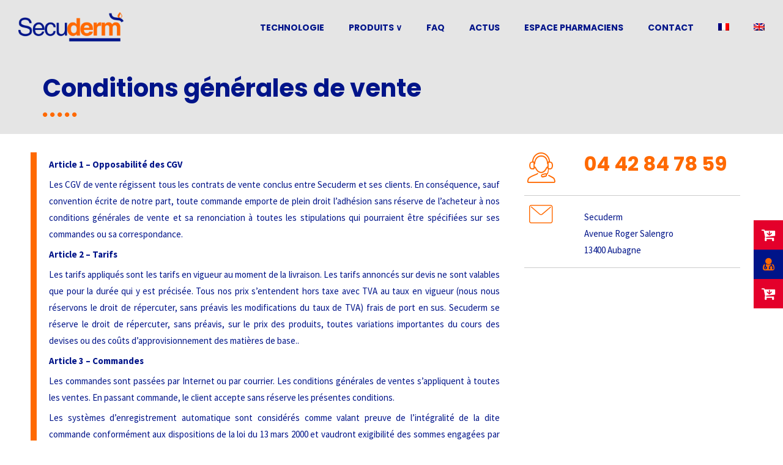

--- FILE ---
content_type: text/html; charset=UTF-8
request_url: https://secuderm.com/conditions-generales-de-vente/
body_size: 27974
content:
<!DOCTYPE html>
<html lang="fr-FR" data-bt-theme="Shopscape 1.3.2">
<head>
	
			<meta charset="UTF-8">
		<meta name="viewport" content="width=device-width, initial-scale=1, maximum-scale=1, user-scalable=no">
		<meta name="mobile-web-app-capable" content="yes">
		<meta name="apple-mobile-web-app-capable" content="yes"><meta name='robots' content='index, follow, max-image-preview:large, max-snippet:-1, max-video-preview:-1' />
	<style>img:is([sizes="auto" i], [sizes^="auto," i]) { contain-intrinsic-size: 3000px 1500px }</style>
	<link rel="alternate" hreflang="fr" href="https://secuderm.com/conditions-generales-de-vente/" />
<link rel="alternate" hreflang="en" href="https://secuderm.com/en/conditions-generales-de-vente/" />
<link rel="alternate" hreflang="x-default" href="https://secuderm.com/conditions-generales-de-vente/" />

	<!-- This site is optimized with the Yoast SEO plugin v26.1.1 - https://yoast.com/wordpress/plugins/seo/ -->
	<title>Conditions générales de vente de Secuderm - pansements étanches</title>
	<link rel="canonical" href="https://secuderm.com/conditions-generales-de-vente/" />
	<meta property="og:locale" content="fr_FR" />
	<meta property="og:type" content="article" />
	<meta property="og:title" content="Conditions générales de vente de Secuderm - pansements étanches" />
	<meta property="og:url" content="https://secuderm.com/conditions-generales-de-vente/" />
	<meta property="og:site_name" content="Secuderm" />
	<meta property="article:publisher" content="https://www.facebook.com/Secuderm-183514858354755/" />
	<meta property="article:modified_time" content="2024-02-29T15:29:30+00:00" />
	<meta name="twitter:card" content="summary_large_image" />
	<meta name="twitter:label1" content="Durée de lecture estimée" />
	<meta name="twitter:data1" content="7 minutes" />
	<script type="application/ld+json" class="yoast-schema-graph">{"@context":"https://schema.org","@graph":[{"@type":"WebPage","@id":"https://secuderm.com/conditions-generales-de-vente/","url":"https://secuderm.com/conditions-generales-de-vente/","name":"Conditions générales de vente de Secuderm - pansements étanches","isPartOf":{"@id":"https://secuderm.com/#website"},"datePublished":"2016-10-15T04:10:13+00:00","dateModified":"2024-02-29T15:29:30+00:00","breadcrumb":{"@id":"https://secuderm.com/conditions-generales-de-vente/#breadcrumb"},"inLanguage":"fr-FR","potentialAction":[{"@type":"ReadAction","target":["https://secuderm.com/conditions-generales-de-vente/"]}]},{"@type":"BreadcrumbList","@id":"https://secuderm.com/conditions-generales-de-vente/#breadcrumb","itemListElement":[{"@type":"ListItem","position":1,"name":"Home","item":"https://secuderm.com/"},{"@type":"ListItem","position":2,"name":"Conditions générales de vente"}]},{"@type":"WebSite","@id":"https://secuderm.com/#website","url":"https://secuderm.com/","name":"Secuderm","description":"Votre protection 100% étanche!","potentialAction":[{"@type":"SearchAction","target":{"@type":"EntryPoint","urlTemplate":"https://secuderm.com/?s={search_term_string}"},"query-input":{"@type":"PropertyValueSpecification","valueRequired":true,"valueName":"search_term_string"}}],"inLanguage":"fr-FR"}]}</script>
	<!-- / Yoast SEO plugin. -->


<link rel='dns-prefetch' href='//www.googletagmanager.com' />
<link rel='dns-prefetch' href='//fonts.googleapis.com' />
<link rel="alternate" type="application/rss+xml" title="Secuderm &raquo; Flux" href="https://secuderm.com/feed/" />
<link rel="alternate" type="application/rss+xml" title="Secuderm &raquo; Flux des commentaires" href="https://secuderm.com/comments/feed/" />
<script type="text/javascript">
/* <![CDATA[ */
window._wpemojiSettings = {"baseUrl":"https:\/\/s.w.org\/images\/core\/emoji\/16.0.1\/72x72\/","ext":".png","svgUrl":"https:\/\/s.w.org\/images\/core\/emoji\/16.0.1\/svg\/","svgExt":".svg","source":{"concatemoji":"https:\/\/secuderm.com\/wp-includes\/js\/wp-emoji-release.min.js?ver=b1a2ac3ecb84ebe5d77c6ca4d07c0bec"}};
/*! This file is auto-generated */
!function(s,n){var o,i,e;function c(e){try{var t={supportTests:e,timestamp:(new Date).valueOf()};sessionStorage.setItem(o,JSON.stringify(t))}catch(e){}}function p(e,t,n){e.clearRect(0,0,e.canvas.width,e.canvas.height),e.fillText(t,0,0);var t=new Uint32Array(e.getImageData(0,0,e.canvas.width,e.canvas.height).data),a=(e.clearRect(0,0,e.canvas.width,e.canvas.height),e.fillText(n,0,0),new Uint32Array(e.getImageData(0,0,e.canvas.width,e.canvas.height).data));return t.every(function(e,t){return e===a[t]})}function u(e,t){e.clearRect(0,0,e.canvas.width,e.canvas.height),e.fillText(t,0,0);for(var n=e.getImageData(16,16,1,1),a=0;a<n.data.length;a++)if(0!==n.data[a])return!1;return!0}function f(e,t,n,a){switch(t){case"flag":return n(e,"\ud83c\udff3\ufe0f\u200d\u26a7\ufe0f","\ud83c\udff3\ufe0f\u200b\u26a7\ufe0f")?!1:!n(e,"\ud83c\udde8\ud83c\uddf6","\ud83c\udde8\u200b\ud83c\uddf6")&&!n(e,"\ud83c\udff4\udb40\udc67\udb40\udc62\udb40\udc65\udb40\udc6e\udb40\udc67\udb40\udc7f","\ud83c\udff4\u200b\udb40\udc67\u200b\udb40\udc62\u200b\udb40\udc65\u200b\udb40\udc6e\u200b\udb40\udc67\u200b\udb40\udc7f");case"emoji":return!a(e,"\ud83e\udedf")}return!1}function g(e,t,n,a){var r="undefined"!=typeof WorkerGlobalScope&&self instanceof WorkerGlobalScope?new OffscreenCanvas(300,150):s.createElement("canvas"),o=r.getContext("2d",{willReadFrequently:!0}),i=(o.textBaseline="top",o.font="600 32px Arial",{});return e.forEach(function(e){i[e]=t(o,e,n,a)}),i}function t(e){var t=s.createElement("script");t.src=e,t.defer=!0,s.head.appendChild(t)}"undefined"!=typeof Promise&&(o="wpEmojiSettingsSupports",i=["flag","emoji"],n.supports={everything:!0,everythingExceptFlag:!0},e=new Promise(function(e){s.addEventListener("DOMContentLoaded",e,{once:!0})}),new Promise(function(t){var n=function(){try{var e=JSON.parse(sessionStorage.getItem(o));if("object"==typeof e&&"number"==typeof e.timestamp&&(new Date).valueOf()<e.timestamp+604800&&"object"==typeof e.supportTests)return e.supportTests}catch(e){}return null}();if(!n){if("undefined"!=typeof Worker&&"undefined"!=typeof OffscreenCanvas&&"undefined"!=typeof URL&&URL.createObjectURL&&"undefined"!=typeof Blob)try{var e="postMessage("+g.toString()+"("+[JSON.stringify(i),f.toString(),p.toString(),u.toString()].join(",")+"));",a=new Blob([e],{type:"text/javascript"}),r=new Worker(URL.createObjectURL(a),{name:"wpTestEmojiSupports"});return void(r.onmessage=function(e){c(n=e.data),r.terminate(),t(n)})}catch(e){}c(n=g(i,f,p,u))}t(n)}).then(function(e){for(var t in e)n.supports[t]=e[t],n.supports.everything=n.supports.everything&&n.supports[t],"flag"!==t&&(n.supports.everythingExceptFlag=n.supports.everythingExceptFlag&&n.supports[t]);n.supports.everythingExceptFlag=n.supports.everythingExceptFlag&&!n.supports.flag,n.DOMReady=!1,n.readyCallback=function(){n.DOMReady=!0}}).then(function(){return e}).then(function(){var e;n.supports.everything||(n.readyCallback(),(e=n.source||{}).concatemoji?t(e.concatemoji):e.wpemoji&&e.twemoji&&(t(e.twemoji),t(e.wpemoji)))}))}((window,document),window._wpemojiSettings);
/* ]]> */
</script>
<link rel='stylesheet' id='la-icon-maneger-style-css' href='https://secuderm.com/wp-content/uploads/la_icon_sets/style.min.css?ver=b1a2ac3ecb84ebe5d77c6ca4d07c0bec' type='text/css' media='all' />
<style id='wp-emoji-styles-inline-css' type='text/css'>

	img.wp-smiley, img.emoji {
		display: inline !important;
		border: none !important;
		box-shadow: none !important;
		height: 1em !important;
		width: 1em !important;
		margin: 0 0.07em !important;
		vertical-align: -0.1em !important;
		background: none !important;
		padding: 0 !important;
	}
</style>
<link rel='stylesheet' id='wp-block-library-css' href='https://secuderm.com/wp-includes/css/dist/block-library/style.min.css?ver=b1a2ac3ecb84ebe5d77c6ca4d07c0bec' type='text/css' media='all' />
<style id='classic-theme-styles-inline-css' type='text/css'>
/*! This file is auto-generated */
.wp-block-button__link{color:#fff;background-color:#32373c;border-radius:9999px;box-shadow:none;text-decoration:none;padding:calc(.667em + 2px) calc(1.333em + 2px);font-size:1.125em}.wp-block-file__button{background:#32373c;color:#fff;text-decoration:none}
</style>
<style id='global-styles-inline-css' type='text/css'>
:root{--wp--preset--aspect-ratio--square: 1;--wp--preset--aspect-ratio--4-3: 4/3;--wp--preset--aspect-ratio--3-4: 3/4;--wp--preset--aspect-ratio--3-2: 3/2;--wp--preset--aspect-ratio--2-3: 2/3;--wp--preset--aspect-ratio--16-9: 16/9;--wp--preset--aspect-ratio--9-16: 9/16;--wp--preset--color--black: #000000;--wp--preset--color--cyan-bluish-gray: #abb8c3;--wp--preset--color--white: #ffffff;--wp--preset--color--pale-pink: #f78da7;--wp--preset--color--vivid-red: #cf2e2e;--wp--preset--color--luminous-vivid-orange: #ff6900;--wp--preset--color--luminous-vivid-amber: #fcb900;--wp--preset--color--light-green-cyan: #7bdcb5;--wp--preset--color--vivid-green-cyan: #00d084;--wp--preset--color--pale-cyan-blue: #8ed1fc;--wp--preset--color--vivid-cyan-blue: #0693e3;--wp--preset--color--vivid-purple: #9b51e0;--wp--preset--gradient--vivid-cyan-blue-to-vivid-purple: linear-gradient(135deg,rgba(6,147,227,1) 0%,rgb(155,81,224) 100%);--wp--preset--gradient--light-green-cyan-to-vivid-green-cyan: linear-gradient(135deg,rgb(122,220,180) 0%,rgb(0,208,130) 100%);--wp--preset--gradient--luminous-vivid-amber-to-luminous-vivid-orange: linear-gradient(135deg,rgba(252,185,0,1) 0%,rgba(255,105,0,1) 100%);--wp--preset--gradient--luminous-vivid-orange-to-vivid-red: linear-gradient(135deg,rgba(255,105,0,1) 0%,rgb(207,46,46) 100%);--wp--preset--gradient--very-light-gray-to-cyan-bluish-gray: linear-gradient(135deg,rgb(238,238,238) 0%,rgb(169,184,195) 100%);--wp--preset--gradient--cool-to-warm-spectrum: linear-gradient(135deg,rgb(74,234,220) 0%,rgb(151,120,209) 20%,rgb(207,42,186) 40%,rgb(238,44,130) 60%,rgb(251,105,98) 80%,rgb(254,248,76) 100%);--wp--preset--gradient--blush-light-purple: linear-gradient(135deg,rgb(255,206,236) 0%,rgb(152,150,240) 100%);--wp--preset--gradient--blush-bordeaux: linear-gradient(135deg,rgb(254,205,165) 0%,rgb(254,45,45) 50%,rgb(107,0,62) 100%);--wp--preset--gradient--luminous-dusk: linear-gradient(135deg,rgb(255,203,112) 0%,rgb(199,81,192) 50%,rgb(65,88,208) 100%);--wp--preset--gradient--pale-ocean: linear-gradient(135deg,rgb(255,245,203) 0%,rgb(182,227,212) 50%,rgb(51,167,181) 100%);--wp--preset--gradient--electric-grass: linear-gradient(135deg,rgb(202,248,128) 0%,rgb(113,206,126) 100%);--wp--preset--gradient--midnight: linear-gradient(135deg,rgb(2,3,129) 0%,rgb(40,116,252) 100%);--wp--preset--font-size--small: 13px;--wp--preset--font-size--medium: 20px;--wp--preset--font-size--large: 36px;--wp--preset--font-size--x-large: 42px;--wp--preset--spacing--20: 0.44rem;--wp--preset--spacing--30: 0.67rem;--wp--preset--spacing--40: 1rem;--wp--preset--spacing--50: 1.5rem;--wp--preset--spacing--60: 2.25rem;--wp--preset--spacing--70: 3.38rem;--wp--preset--spacing--80: 5.06rem;--wp--preset--shadow--natural: 6px 6px 9px rgba(0, 0, 0, 0.2);--wp--preset--shadow--deep: 12px 12px 50px rgba(0, 0, 0, 0.4);--wp--preset--shadow--sharp: 6px 6px 0px rgba(0, 0, 0, 0.2);--wp--preset--shadow--outlined: 6px 6px 0px -3px rgba(255, 255, 255, 1), 6px 6px rgba(0, 0, 0, 1);--wp--preset--shadow--crisp: 6px 6px 0px rgba(0, 0, 0, 1);}:where(.is-layout-flex){gap: 0.5em;}:where(.is-layout-grid){gap: 0.5em;}body .is-layout-flex{display: flex;}.is-layout-flex{flex-wrap: wrap;align-items: center;}.is-layout-flex > :is(*, div){margin: 0;}body .is-layout-grid{display: grid;}.is-layout-grid > :is(*, div){margin: 0;}:where(.wp-block-columns.is-layout-flex){gap: 2em;}:where(.wp-block-columns.is-layout-grid){gap: 2em;}:where(.wp-block-post-template.is-layout-flex){gap: 1.25em;}:where(.wp-block-post-template.is-layout-grid){gap: 1.25em;}.has-black-color{color: var(--wp--preset--color--black) !important;}.has-cyan-bluish-gray-color{color: var(--wp--preset--color--cyan-bluish-gray) !important;}.has-white-color{color: var(--wp--preset--color--white) !important;}.has-pale-pink-color{color: var(--wp--preset--color--pale-pink) !important;}.has-vivid-red-color{color: var(--wp--preset--color--vivid-red) !important;}.has-luminous-vivid-orange-color{color: var(--wp--preset--color--luminous-vivid-orange) !important;}.has-luminous-vivid-amber-color{color: var(--wp--preset--color--luminous-vivid-amber) !important;}.has-light-green-cyan-color{color: var(--wp--preset--color--light-green-cyan) !important;}.has-vivid-green-cyan-color{color: var(--wp--preset--color--vivid-green-cyan) !important;}.has-pale-cyan-blue-color{color: var(--wp--preset--color--pale-cyan-blue) !important;}.has-vivid-cyan-blue-color{color: var(--wp--preset--color--vivid-cyan-blue) !important;}.has-vivid-purple-color{color: var(--wp--preset--color--vivid-purple) !important;}.has-black-background-color{background-color: var(--wp--preset--color--black) !important;}.has-cyan-bluish-gray-background-color{background-color: var(--wp--preset--color--cyan-bluish-gray) !important;}.has-white-background-color{background-color: var(--wp--preset--color--white) !important;}.has-pale-pink-background-color{background-color: var(--wp--preset--color--pale-pink) !important;}.has-vivid-red-background-color{background-color: var(--wp--preset--color--vivid-red) !important;}.has-luminous-vivid-orange-background-color{background-color: var(--wp--preset--color--luminous-vivid-orange) !important;}.has-luminous-vivid-amber-background-color{background-color: var(--wp--preset--color--luminous-vivid-amber) !important;}.has-light-green-cyan-background-color{background-color: var(--wp--preset--color--light-green-cyan) !important;}.has-vivid-green-cyan-background-color{background-color: var(--wp--preset--color--vivid-green-cyan) !important;}.has-pale-cyan-blue-background-color{background-color: var(--wp--preset--color--pale-cyan-blue) !important;}.has-vivid-cyan-blue-background-color{background-color: var(--wp--preset--color--vivid-cyan-blue) !important;}.has-vivid-purple-background-color{background-color: var(--wp--preset--color--vivid-purple) !important;}.has-black-border-color{border-color: var(--wp--preset--color--black) !important;}.has-cyan-bluish-gray-border-color{border-color: var(--wp--preset--color--cyan-bluish-gray) !important;}.has-white-border-color{border-color: var(--wp--preset--color--white) !important;}.has-pale-pink-border-color{border-color: var(--wp--preset--color--pale-pink) !important;}.has-vivid-red-border-color{border-color: var(--wp--preset--color--vivid-red) !important;}.has-luminous-vivid-orange-border-color{border-color: var(--wp--preset--color--luminous-vivid-orange) !important;}.has-luminous-vivid-amber-border-color{border-color: var(--wp--preset--color--luminous-vivid-amber) !important;}.has-light-green-cyan-border-color{border-color: var(--wp--preset--color--light-green-cyan) !important;}.has-vivid-green-cyan-border-color{border-color: var(--wp--preset--color--vivid-green-cyan) !important;}.has-pale-cyan-blue-border-color{border-color: var(--wp--preset--color--pale-cyan-blue) !important;}.has-vivid-cyan-blue-border-color{border-color: var(--wp--preset--color--vivid-cyan-blue) !important;}.has-vivid-purple-border-color{border-color: var(--wp--preset--color--vivid-purple) !important;}.has-vivid-cyan-blue-to-vivid-purple-gradient-background{background: var(--wp--preset--gradient--vivid-cyan-blue-to-vivid-purple) !important;}.has-light-green-cyan-to-vivid-green-cyan-gradient-background{background: var(--wp--preset--gradient--light-green-cyan-to-vivid-green-cyan) !important;}.has-luminous-vivid-amber-to-luminous-vivid-orange-gradient-background{background: var(--wp--preset--gradient--luminous-vivid-amber-to-luminous-vivid-orange) !important;}.has-luminous-vivid-orange-to-vivid-red-gradient-background{background: var(--wp--preset--gradient--luminous-vivid-orange-to-vivid-red) !important;}.has-very-light-gray-to-cyan-bluish-gray-gradient-background{background: var(--wp--preset--gradient--very-light-gray-to-cyan-bluish-gray) !important;}.has-cool-to-warm-spectrum-gradient-background{background: var(--wp--preset--gradient--cool-to-warm-spectrum) !important;}.has-blush-light-purple-gradient-background{background: var(--wp--preset--gradient--blush-light-purple) !important;}.has-blush-bordeaux-gradient-background{background: var(--wp--preset--gradient--blush-bordeaux) !important;}.has-luminous-dusk-gradient-background{background: var(--wp--preset--gradient--luminous-dusk) !important;}.has-pale-ocean-gradient-background{background: var(--wp--preset--gradient--pale-ocean) !important;}.has-electric-grass-gradient-background{background: var(--wp--preset--gradient--electric-grass) !important;}.has-midnight-gradient-background{background: var(--wp--preset--gradient--midnight) !important;}.has-small-font-size{font-size: var(--wp--preset--font-size--small) !important;}.has-medium-font-size{font-size: var(--wp--preset--font-size--medium) !important;}.has-large-font-size{font-size: var(--wp--preset--font-size--large) !important;}.has-x-large-font-size{font-size: var(--wp--preset--font-size--x-large) !important;}
:where(.wp-block-post-template.is-layout-flex){gap: 1.25em;}:where(.wp-block-post-template.is-layout-grid){gap: 1.25em;}
:where(.wp-block-columns.is-layout-flex){gap: 2em;}:where(.wp-block-columns.is-layout-grid){gap: 2em;}
:root :where(.wp-block-pullquote){font-size: 1.5em;line-height: 1.6;}
</style>
<link rel='stylesheet' id='nks_cc_styles-css' href='https://secuderm.com/wp-content/plugins/NKS-custom/css/public.min.css?ver=b1a2ac3ecb84ebe5d77c6ca4d07c0bec' type='text/css' media='all' />
<link rel='stylesheet' id='contact-form-7-css' href='https://secuderm.com/wp-content/plugins/contact-form-7/includes/css/styles.css?ver=6.1.2' type='text/css' media='all' />
<link rel='stylesheet' id='font-awesome-four-css' href='https://secuderm.com/wp-content/plugins/font-awesome-4-menus/css/font-awesome.min.css?ver=4.7.0' type='text/css' media='all' />
<link rel='stylesheet' id='theme.css-css' href='https://secuderm.com/wp-content/plugins/popup-builder/public/css/theme.css?ver=4.4.1' type='text/css' media='all' />
<style id='woocommerce-inline-inline-css' type='text/css'>
.woocommerce form .form-row .required { visibility: visible; }
</style>
<link rel='stylesheet' id='wpml-legacy-horizontal-list-0-css' href='https://secuderm.com/wp-content/plugins/sitepress-multilingual-cms/templates/language-switchers/legacy-list-horizontal/style.min.css?ver=1' type='text/css' media='all' />
<style id='wpml-legacy-horizontal-list-0-inline-css' type='text/css'>
.wpml-ls-statics-footer{background-color:#001489;}.wpml-ls-statics-footer, .wpml-ls-statics-footer .wpml-ls-sub-menu, .wpml-ls-statics-footer a {border-color:#001489;}.wpml-ls-statics-footer a, .wpml-ls-statics-footer .wpml-ls-sub-menu a, .wpml-ls-statics-footer .wpml-ls-sub-menu a:link, .wpml-ls-statics-footer li:not(.wpml-ls-current-language) .wpml-ls-link, .wpml-ls-statics-footer li:not(.wpml-ls-current-language) .wpml-ls-link:link {color:#ffffff;background-color:#001489;}.wpml-ls-statics-footer .wpml-ls-sub-menu a:hover,.wpml-ls-statics-footer .wpml-ls-sub-menu a:focus, .wpml-ls-statics-footer .wpml-ls-sub-menu a:link:hover, .wpml-ls-statics-footer .wpml-ls-sub-menu a:link:focus {color:#ff6900;background-color:#001489;}.wpml-ls-statics-footer .wpml-ls-current-language > a {color:#ff6900;background-color:#001489;}.wpml-ls-statics-footer .wpml-ls-current-language:hover>a, .wpml-ls-statics-footer .wpml-ls-current-language>a:focus {color:#ffffff;background-color:#001489;}
.wpml-ls-statics-shortcode_actions{background-color:#eeeeee;}.wpml-ls-statics-shortcode_actions, .wpml-ls-statics-shortcode_actions .wpml-ls-sub-menu, .wpml-ls-statics-shortcode_actions a {border-color:#cdcdcd;}.wpml-ls-statics-shortcode_actions a, .wpml-ls-statics-shortcode_actions .wpml-ls-sub-menu a, .wpml-ls-statics-shortcode_actions .wpml-ls-sub-menu a:link, .wpml-ls-statics-shortcode_actions li:not(.wpml-ls-current-language) .wpml-ls-link, .wpml-ls-statics-shortcode_actions li:not(.wpml-ls-current-language) .wpml-ls-link:link {color:#444444;}.wpml-ls-statics-shortcode_actions .wpml-ls-sub-menu a:hover,.wpml-ls-statics-shortcode_actions .wpml-ls-sub-menu a:focus, .wpml-ls-statics-shortcode_actions .wpml-ls-sub-menu a:link:hover, .wpml-ls-statics-shortcode_actions .wpml-ls-sub-menu a:link:focus {color:#000000;background-color:#eeeeee;}.wpml-ls-statics-shortcode_actions .wpml-ls-current-language > a {color:#444444;}.wpml-ls-statics-shortcode_actions .wpml-ls-current-language:hover>a, .wpml-ls-statics-shortcode_actions .wpml-ls-current-language>a:focus {color:#000000;background-color:#eeeeee;}
</style>
<link rel='stylesheet' id='wpml-menu-item-0-css' href='https://secuderm.com/wp-content/plugins/sitepress-multilingual-cms/templates/language-switchers/menu-item/style.min.css?ver=1' type='text/css' media='all' />
<style id='wpml-menu-item-0-inline-css' type='text/css'>
.wpml-ls-legacy-list-horizontal.wpml-ls-statics-footer {margin-bottom: 0;}
</style>
<link rel='stylesheet' id='brands-styles-css' href='https://secuderm.com/wp-content/plugins/woocommerce/assets/css/brands.css?ver=10.2.3' type='text/css' media='all' />
<link rel='stylesheet' id='shopscape-style-css' href='https://secuderm.com/wp-content/themes/shopscape/style.css?ver=b1a2ac3ecb84ebe5d77c6ca4d07c0bec' type='text/css' media='all' />
<style id='shopscape-style-inline-css' type='text/css'>
input:not([type='checkbox']):not([type='radio']):not([type='submit']):focus, textarea:not([type='checkbox']):not([type='radio']):focus{-webkit-box-shadow: 0 0 4px 0 #ff6900; box-shadow: 0 0 4px 0 #ff6900;} textarea{ font-family: "Source Sans Pro",Sans-serif;} a{ color: #ff6900;} select, input{font-family: "Source Sans Pro";} body{font-family: "Source Sans Pro",Arial,sans-serif;} h1, h2, h3, h4, h5, h6{ font-family: "Poppins";} .btContentHolder table thead th{ color: #ff6900; border-bottom: 1px solid #ff6900; border-top: 1px solid #ff6900;} .btAccentColorBackground{background-color: #ff6900 !important;} .btLightSkin .btText a, .btDarkSkin .btLightSkin .btText a, .btLightSkin .btDarkSkin .btLightSkin .btText a, .btDarkSkin .btText a, .btLightSkin .btDarkSkin .btText a, .btDarkSkin .btLightSkin .btDarkSkin .btText a{color: #ff6900;} .menuPort{font-family: "Poppins";} .menuPort nav ul li a:hover{color: #ff6900 !important;} .btMenuHorizontal .menuPort nav > ul > li.current-menu-ancestor > a, .btMenuHorizontal .menuPort nav > ul > li.current-menu-item > a{border-bottom: 2px solid #ff6900;} .btMenuHorizontal .menuPort nav > ul > li > ul li.current-menu-ancestor > a, .btMenuHorizontal .menuPort nav > ul > li > ul li.current-menu-item > a{color: #ff6900 !important;} .subToggler:before{ color: #ff6900;} body.btMenuHorizontal .menuPort nav ul ul:before{ background-color: #ff6900;} html:not(.touch) body.btMenuRight.btMenuHorizontal .menuPort > nav > ul > li.btMenuWideDropdown > ul > li > a, html:not(.touch) body.btMenuLeft.btMenuHorizontal .menuPort > nav > ul > li.btMenuWideDropdown > ul > li > a{ border-bottom: 1px solid #ff6900;} body.btMenuVertical > .menuPort .btCloseVertical:before{ color: #ff6900;} body.btMenuVertical > .menuPort nav li.current-menu-ancestor > a, body.btMenuVertical > .menuPort nav li.current-menu-item > a{color: #ff6900 !important;} @media (min-width: 1200px){.btMenuVerticalOn .btVerticalMenuTrigger .btIco a:before{color: #ff6900 !important;} }a.btIconWidget:hover{color: #ff6900 !important;} .btSpecialHeaderIcon .btIco .btIcoHolder:before, .btSpecialHeaderIcon .btIconWidgetTitle, .btSpecialHeaderIcon .btIconWidgetText{color: #ff6900 !important;} .btMenuHorizontal .topBarInLogoArea .topBarInLogoAreaCell{border: 0 solid #ff6900;} .topBar .widget_search button, .topBarInMenu .widget_search button{ background: #ff6900;} .topBar .widget_search button:before, .topBarInMenu .widget_search button:before{ color: #ff6900;} .topBar .widget_search button:hover, .topBarInMenu .widget_search button:hover{background: #b84c00;} .btSearchInner.btFromTopBox{ background: #b84c00;} .btSearchInner.btFromTopBox button:before{ color: #ff6900;} .btHideMenu .btShowMenu .btHorizontalMenuTrigger span a.btIcoHolder:before{color: #ff6900 !important;} .btColorSkin .btSiteFooterWidgets{background: #f0c6a8;} .btColorSkin .btSiteFooter{background: #e4002b;} .sticky .headline:before{ color: #ff6900;} .headline a{color: #ff6900;} .btPortfolioSingleItemColumns dt{color: #ff6900;} .btMediaBox.btQuote, .btMediaBox.btLink{ background-color: #ff6900;} .btArticleListItem .headline a:hover{color: #ff6900;} .btArticleListItem.btBlogColumnView .btArticleListBodyAuthor a, .btPostSingleItemColumns .btArticleListBodyAuthor a{color: #ff6900 !important;} .commentTxt p.edit-link a:hover, .commentTxt p.reply a:hover{color: #ff6900;} .comment-form p.form-submit button[type="submit"]:hover{color: #ff6900;} .btBox ul li a:hover, .btCustomMenu ul li a:hover, .btTopBox ul li a:hover, .topBar ul li a:hover{color: #ff6900;} .btBox .ppTxt .headline a:hover, .btCustomMenu .ppTxt .headline a:hover, .btTopBox .ppTxt .headline a:hover, .topBar .ppTxt .headline a:hover{color: #ff6900;} body:not(.btNoDashInSidebar) .btBox h4:after, body:not(.btNoDashInSidebar) .btCustomMenu h4:after{color: #ff6900;} .btBox.widget_calendar table caption{background: #ff6900; font-family: "Poppins";} .btDarkSkin .btBox.widget_archive ul li a:hover, .btDarkSkin .btBox.widget_categories ul li a:hover, .btDarkSkin .btBox.widget_pages ul li a:hover, .btDarkSkin .btCustomMenu ul li a:hover, .btLightSkin .btDarkSkin .btBox.widget_archive ul li a:hover, .btLightSkin .btDarkSkin .btBox.widget_categories ul li a:hover, .btLightSkin .btDarkSkin .btBox.widget_pages ul li a:hover, .btLightSkin .btDarkSkin .btCustomMenu ul li a:hover, .btDarkSkin .btLightSkin .btDarkSkin .btBox.widget_archive ul li a:hover, .btDarkSkin .btLightSkin .btDarkSkin .btBox.widget_categories ul li a:hover, .btDarkSkin .btLightSkin .btDarkSkin .btBox.widget_pages ul li a:hover, .btDarkSkin .btLightSkin .btDarkSkin .btCustomMenu ul li a:hover{border-bottom: 1px solid #ff6900;} .btLightSkin .btBox.widget_archive ul li a:hover, .btLightSkin .btBox.widget_categories ul li a:hover, .btLightSkin .btBox.widget_pages ul li a:hover, .btLightSkin .btCustomMenu ul li a:hover, .btDarkSkin .btLightSkin .btBox.widget_archive ul li a:hover, .btDarkSkin .btLightSkin .btBox.widget_categories ul li a:hover, .btDarkSkin .btLightSkin .btBox.widget_pages ul li a:hover, .btDarkSkin .btLightSkin .btCustomMenu ul li a:hover, .btLightSkin .btDarkSkin .btLightSkin .btBox.widget_archive ul li a:hover, .btLightSkin .btDarkSkin .btLightSkin .btBox.widget_categories ul li a:hover, .btLightSkin .btDarkSkin .btLightSkin .btBox.widget_pages ul li a:hover, .btLightSkin .btDarkSkin .btLightSkin .btCustomMenu ul li a:hover{border-bottom: 1px solid #ff6900;} .btArticleMeta, .articleMeta{font-family: "Poppins",sans-serif;} .btBox.widget_rss li a.rsswidget{font-family: "Poppins";} .btBox.widget_rss li cite:before{ color: #ff6900;} .btBox .btSearch button, .btBox .btSearch input[type=submit], form.woocommerce-product-search button, form.woocommerce-product-search input[type=submit]{ background: #ff6900;} form.wpcf7-form .wpcf7-submit{ background-color: #e4002b;} .wpcf7-form .btContactRow .wpcf7-form-control-wrap.your-email input:focus{-webkit-box-shadow: 0 0 10px #e4002b; box-shadow: 0 0 10px #e4002b;} .fancy-select .trigger.open{color: #ff6900;} .fancy-select ul.options > li:hover{color: #ff6900;} .menuPort .widget_shopping_cart .widget_shopping_cart_content .btCartWidgetIcon span.cart-contents, .topBarInLogoArea .widget_shopping_cart .widget_shopping_cart_content .btCartWidgetIcon span.cart-contents, .topTools .widget_shopping_cart .widget_shopping_cart_content .btCartWidgetIcon span.cart-contents{ background-color: #e4002b; font: normal 10px/1 "Poppins";} .btMenuVertical .menuPort .widget_shopping_cart .widget_shopping_cart_content .btCartWidgetInnerContent .verticalMenuCartToggler, .btMenuVertical .topBarInLogoArea .widget_shopping_cart .widget_shopping_cart_content .btCartWidgetInnerContent .verticalMenuCartToggler, .btMenuVertical .topTools .widget_shopping_cart .widget_shopping_cart_content .btCartWidgetInnerContent .verticalMenuCartToggler{ background-color: #ff6900;} .widget_shopping_cart .total{font-family: "Poppins"; border-top: 1px solid #ff6900;} .widget_shopping_cart .widget_shopping_cart_content .mini_cart_item .ppRemove a.remove:hover:before{background-color: #ff6900;} .widget_price_filter .ui-slider .ui-slider-handle{ background-color: #ff6900;} .widget_layered_nav ul li.chosen a:hover:before, .widget_layered_nav ul li a:hover:before, .widget_layered_nav_filters ul li.chosen a:hover:before, .widget_layered_nav_filters ul li a:hover:before{background-color: #ff6900;} .btBox .tagcloud a, .btTags ul a{ background: #ff6900;} .btBox .tagcloud a:hover, .btTags ul a:hover{background: #b84c00;} .header .btSubTitle .btArticleCategories a:not(:first-child):before, .header .btSuperTitle .btArticleCategories a:not(:first-child):before{ background-color: #ff6900;} .btBox.widget_nav_menu ul li a:hover, .btBox.widget_recent_entries ul li a:hover, .btBox.widget_recent_comments ul li a:hover{color: #b84c00;} .post-password-form input[type="submit"]{ background: #ff6900; font-family: "Poppins";} .btPagination{font-family: "Poppins";} .btPagination .paging a:after{ background-color: #ff6900; border: 2px solid #ff6900;} .btPagination .paging a:hover:after{color: #ff6900;} .comment-respond .btnOutline button[type="submit"]{font-family: "Poppins";} a#cancel-comment-reply-link:hover{color: #ff6900;} span.btHighlight{ background-color: #ff6900;} a.btContinueReading{ color: #ff6900;} .btShareArticle:before{background-color: #ff6900;} .asgItem.title a{color: #ff6900;} .btIco .btIcoHolder:before{color: #ff6900;} .btIco.btIcoFilledType.btIcoAccentColor .btIcoHolder:before, .btIco.btIcoOutlineType.btIcoAccentColor:hover .btIcoHolder:before{-webkit-box-shadow: 0 0 0 1em #ff6900 inset; box-shadow: 0 0 0 1em #ff6900 inset;} .btIco.btIcoFilledType.btIcoAccentColor:hover .btIcoHolder:before, .btIco.btIcoOutlineType.btIcoAccentColor .btIcoHolder:before{-webkit-box-shadow: 0 0 0 2px #ff6900 inset; box-shadow: 0 0 0 2px #ff6900 inset; color: #ff6900;} .btIco.btIcoFilledType.btIcoAlternateColor .btIcoHolder:before, .btIco.btIcoOutlineType.btIcoAlternateColor:hover .btIcoHolder:before{-webkit-box-shadow: 0 0 0 1em #e4002b inset; box-shadow: 0 0 0 1em #e4002b inset;} .btIco.btIcoFilledType.btIcoAlternateColor:hover .btIcoHolder:before, .btIco.btIcoOutlineType.btIcoAlternateColor .btIcoHolder:before{-webkit-box-shadow: 0 0 0 2px #e4002b inset; box-shadow: 0 0 0 2px #e4002b inset; color: #e4002b;} .btLightSkin .btIco.btIcoDefaultType.btIcoAccentColor .btIcoHolder:before, .btLightSkin .btIco.btIcoDefaultType.btIcoDefaultColor:hover .btIcoHolder:before, .btDarkSkin .btLightSkin .btIco.btIcoDefaultType.btIcoAccentColor .btIcoHolder:before, .btDarkSkin .btLightSkin .btIco.btIcoDefaultType.btIcoDefaultColor:hover .btIcoHolder:before, .btLightSkin .btDarkSkin .btLightSkin .btIco.btIcoDefaultType.btIcoAccentColor .btIcoHolder:before, .btLightSkin .btDarkSkin .btLightSkin .btIco.btIcoDefaultType.btIcoDefaultColor:hover .btIcoHolder:before, .btDarkSkin .btIco.btIcoDefaultType.btIcoAccentColor .btIcoHolder:before, .btDarkSkin .btIco.btIcoDefaultType.btIcoDefaultColor:hover .btIcoHolder:before, .btLightSkin .btDarkSkin .btIco.btIcoDefaultType.btIcoAccentColor .btIcoHolder:before, .btLightSkin .btDarkSkin .btIco.btIcoDefaultType.btIcoDefaultColor:hover .btIcoHolder:before, .btDarkSkin .btLightSkin .btDarkSkin .btIco.btIcoDefaultType.btIcoAccentColor .btIcoHolder:before, .btDarkSkin .btLightSkin .btDarkSkin .btIco.btIcoDefaultType.btIcoDefaultColor:hover .btIcoHolder:before{color: #ff6900;} .btLightSkin .btIco.btIcoDefaultType.btIcoAlternateColor .btIcoHolder:before, .btDarkSkin .btLightSkin .btIco.btIcoDefaultType.btIcoAlternateColor .btIcoHolder:before, .btLightSkin .btDarkSkin .btLightSkin .btIco.btIcoDefaultType.btIcoAlternateColor .btIcoHolder:before, .btDarkSkin .btIco.btIcoDefaultType.btIcoAlternateColor .btIcoHolder:before, .btLightSkin .btDarkSkin .btIco.btIcoDefaultType.btIcoAlternateColor .btIcoHolder:before, .btDarkSkin .btLightSkin .btDarkSkin .btIco.btIcoDefaultType.btIcoAlternateColor .btIcoHolder:before{color: #e4002b;} .btIcoAccentColor span{color: #ff6900;} .btIcoDefaultColor:hover span{color: #ff6900;} .btBtn{ font-family: Poppins;} .btnFilledStyle.btnAccentColor, .btnOutlineStyle.btnAccentColor:hover{background-color: #ff6900; border: 2px solid #ff6900;} .btnOutlineStyle.btnAccentColor, .btnFilledStyle.btnAccentColor:hover{ border: 2px solid #ff6900; color: #ff6900;} .btnOutlineStyle.btnAccentColor span, .btnFilledStyle.btnAccentColor:hover span, .btnOutlineStyle.btnAccentColor span:before, .btnFilledStyle.btnAccentColor:hover span:before, .btnOutlineStyle.btnAccentColor a, .btnFilledStyle.btnAccentColor:hover a, .btnOutlineStyle.btnAccentColor .btIco a:before, .btnFilledStyle.btnAccentColor:hover .btIco a:before, .btnOutlineStyle.btnAccentColor button, .btnFilledStyle.btnAccentColor:hover button{color: #ff6900 !important;} .btnBorderlessStyle.btnAccentColor span, .btnBorderlessStyle.btnNormalColor:hover span, .btnBorderlessStyle.btnAccentColor span:before, .btnBorderlessStyle.btnNormalColor:hover span:before, .btnBorderlessStyle.btnAccentColor a, .btnBorderlessStyle.btnNormalColor:hover a, .btnBorderlessStyle.btnAccentColor .btIco a:before, .btnBorderlessStyle.btnNormalColor:hover .btIco a:before, .btnBorderlessStyle.btnAccentColor button, .btnBorderlessStyle.btnNormalColor:hover button{color: #ff6900;} .btnFilledStyle.btnAlternateColor, .btnOutlineStyle.btnAlternateColor:hover{background-color: #e4002b; border: 2px solid #e4002b;} .btnOutlineStyle.btnAlternateColor, .btnFilledStyle.btnAlternateColor:hover{ border: 2px solid #e4002b; color: #e4002b;} .btnOutlineStyle.btnAlternateColor span, .btnFilledStyle.btnAlternateColor:hover span, .btnOutlineStyle.btnAlternateColor span:before, .btnFilledStyle.btnAlternateColor:hover span:before, .btnOutlineStyle.btnAlternateColor a, .btnFilledStyle.btnAlternateColor:hover a, .btnOutlineStyle.btnAlternateColor .btIco a:before, .btnFilledStyle.btnAlternateColor:hover .btIco a:before, .btnOutlineStyle.btnAlternateColor button, .btnFilledStyle.btnAlternateColor:hover button{color: #e4002b !important;} .btnBorderlessStyle.btnAlternateColor span, .btnBorderlessStyle.btnAlternateColor span:before, .btnBorderlessStyle.btnAlternateColor a, .btnBorderlessStyle.btnAlternateColor .btIco a:before, .btnBorderlessStyle.btnAlternateColor button{color: #e4002b;} .btSeparator.btDotsBorder hr:after{color: #ff6900;} .btCounterHolder{font-family: "Poppins";} .btCounterHolder .btCountdownHolder .days_text, .btCounterHolder .btCountdownHolder .hours_text, .btCounterHolder .btCountdownHolder .minutes_text, .btCounterHolder .btCountdownHolder .seconds_text{ color: #ff6900;} .btProgressContent .btProgressAnim{background-color: #ff6900;} .btProgressBarLineStyle .btProgressContent .btProgressAnim{ color: #ff6900; border-bottom: 4px solid #ff6900;} .bpgPhoto .captionPane{ background-color: #e4002b;} .bpgPhoto:hover .captionPane{ background-color: rgba(228,0,43,0.7);} .no-touch .bpgPhoto.btImageFlipHover .captionPane{background-color: #ff6900;} .header .btSuperTitle{font-family: Poppins;} .header .btSubTitle{font-family: Source Sans Pro;} .header .btSuperTitle{color: #ff6900;} .btDash.bottomDash .dash:after{ border-color: #ff6900;} .btDash .btSuperTitle:before, .btDash .btSuperTitle:after{border-color: #ff6900;} .dotsDash .dash h1:after, .dotsDash .dash h2:after, .dotsDash .dash h3:after, .dotsDash .dash h4:after, .dotsDash .dash h5:after, .dotsDash .dash h6:after{ color: #ff6900;} .dotsAlter.dotsDash .dash h1:after, .dotsAlter.dotsDash .dash h2:after, .dotsAlter.dotsDash .dash h3:after, .dotsAlter.dotsDash .dash h4:after, .dotsAlter.dotsDash .dash h5:after, .dotsAlter.dotsDash .dash h6:after{color: #e4002b;} .header.small .btSubTitle{ color: #ff6900;} .btGridContent .header .btSuperTitle a:hover{color: #ff6900;} .btCatFilter .btCatFilterItem:hover{color: #ff6900;} .btCatFilter .btCatFilterItem.active{color: #ff6900;} h4.nbs a .nbsImage .nbsImgHolder{ border: 3px solid #ff6900;} h4.nbs a .nbsItem .nbsDir{ color: #ff6900; font-family: "Poppins";} h4.nbs a:before, h4.nbs a:after{ background-color: #ff6900; -webkit-box-shadow: inset 0 0 0 2px #ff6900; box-shadow: inset 0 0 0 2px #ff6900;} h4.nbs.nsPrev a:hover:before, h4.nbs.nsNext a:hover:after{ color: #ff6900;} .btInfoBar .btInfoBarMeta p strong{color: #ff6900;} .boldClientList .bclItem .bclItemChild a.btBtn.btnBig.btnFullWidth.btnAlternateColor:hover, .boldClientRegularList .bclItem .bclItemChild a.btBtn.btnBig.btnFullWidth.btnAlternateColor:hover{background-color: #e4002b; border-color: #e4002b;} .boldClientList .bclItem .bclItemChild a.btBtn.btnBig.btnFullWidth.btnAccentColor:hover, .boldClientRegularList .bclItem .bclItemChild a.btBtn.btnBig.btnFullWidth.btnAccentColor:hover{background-color: #ff6900; border-color: #ff6900;} .recentTweets small:before{color: #ff6900;} .recentTweets .btRecentTweetsContent small:before{color: #ff6900;} .recentTweets .btRecentTweetsContent p:before{ color: #ff6900;} .tabsHeader li{ font-family: "Poppins";} .tabsHeader li:hover, .tabsHeader li.on{border-bottom: 2px solid #ff6900;} .tabsVertical .tabAccordionTitle{ font-family: "Poppins";} .tabsVertical .tabAccordionTitle.on{color: #ff6900;} .btLightSkin .btLatestPostsContainer .dotsDash h4 a:hover, .btDarkSkin .btLightSkin .btLatestPostsContainer .dotsDash h4 a:hover, .btLightSkin .btDarkSkin .btLightSkin .btLatestPostsContainer .dotsDash h4 a:hover, .btDarkSkin .btLatestPostsContainer .dotsDash h4 a:hover, .btLightSkin .btDarkSkin .btLatestPostsContainer .dotsDash h4 a:hover, .btDarkSkin .btLightSkin .btDarkSkin .btLatestPostsContainer .dotsDash h4 a:hover{color: #ff6900;} .btDataList{ font-family: "Poppins",Sans-serif;} .btDataList li .btDataListInnerLink{ background-color: #ff6900;} .btDataList li .btDataListInnerLink:before{ border-left: .7em solid #ff6900;} .btAnimNav li.btAnimNavDot{ color: #ff6900; font-family: Poppins;} .btAnimNav li.btAnimNavNext, .btAnimNav li.btAnimNavPrev{ background-color: #ff6900;} .btAnimNav li.btAnimNavNext:hover, .btAnimNav li.btAnimNavPrev:hover{ color: #ff6900;} .headline b.animate.animated{color: #ff6900;} .headline del.animate:after, .headline del:after{background-color: #e4002b;} p.demo_store{ background-color: #ff6900;} .woocommerce .woocommerce-error, .woocommerce .woocommerce-info, .woocommerce .woocommerce-message, .woocommerce-page .woocommerce-error, .woocommerce-page .woocommerce-info, .woocommerce-page .woocommerce-message{ border-top: 2px solid #ff6900;} .woocommerce .woocommerce-info a:not(.button), .woocommerce .woocommerce-message a:not(.button), .woocommerce-page .woocommerce-info a:not(.button), .woocommerce-page .woocommerce-message a:not(.button){color: #ff6900;} .woocommerce .woocommerce-info, .woocommerce .woocommerce-message, .woocommerce-page .woocommerce-info, .woocommerce-page .woocommerce-message{ border-top-color: #ff6900;} .woocommerce .woocommerce-message:before, .woocommerce .woocommerce-info:before, .woocommerce-page .woocommerce-message:before, .woocommerce-page .woocommerce-info:before{ color: #ff6900;} .woocommerce a.button:not(.btBtn), .woocommerce input[type="submit"], .woocommerce button[type="submit"], .woocommerce input.button, .woocommerce input.alt, .woocommerce-page a.button:not(.btBtn), .woocommerce-page input[type="submit"], .woocommerce-page button[type="submit"], .woocommerce-page input.button, .woocommerce-page input.alt{font-family: Poppins; border: 2px solid #e4002b; background-color: #e4002b;} .woocommerce a.button:not(.btBtn):hover, .woocommerce input[type="submit"]:hover, .woocommerce button[type="submit"]:hover, .woocommerce input.button:hover, .woocommerce input.alt:hover, .woocommerce-page a.button:not(.btBtn):hover, .woocommerce-page input[type="submit"]:hover, .woocommerce-page button[type="submit"]:hover, .woocommerce-page input.button:hover, .woocommerce-page input.alt:hover{ color: #e4002b;} .woocommerce p.lost_password:before, .woocommerce-page p.lost_password:before{ color: #ff6900;} .woocommerce form.login p.lost_password a:hover, .woocommerce-page form.login p.lost_password a:hover{color: #ff6900;} .woocommerce .added:after, .woocommerce .loading:after, .woocommerce-page .added:after, .woocommerce-page .loading:after{ color: #e4002b;} .woocommerce a.added_to_cart.wc-forward:hover, .woocommerce-page a.added_to_cart.wc-forward:hover{color: #b84c00;} .woocommerce ul.products li.product .added:after, .woocommerce ul.products li.product .loading:after, .woocommerce-page ul.products li.product .added:after, .woocommerce-page ul.products li.product .loading:after{background-color: #ff6900;} .woocommerce div.product .stock, .woocommerce-page div.product .stock{color: #ff6900;} .woocommerce div.product a.reset_variations:hover, .woocommerce-page div.product a.reset_variations:hover{color: #ff6900;} .woocommerce .products ul > li.product .price, .woocommerce ul.products > li.product .price, .woocommerce-page .products ul > li.product .price, .woocommerce-page ul.products > li.product .price{ font-family: "Poppins";} .woocommerce .btPriceTableSticker, .woocommerce-page .btPriceTableSticker{ background-color: #ff6900;} .woocommerce .btPriceTableSticker:before, .woocommerce-page .btPriceTableSticker:before{ border-right: .6em solid #ff6900;} .woocommerce nav.woocommerce-pagination ul li a, .woocommerce nav.woocommerce-pagination ul li span, .woocommerce-page nav.woocommerce-pagination ul li a, .woocommerce-page nav.woocommerce-pagination ul li span{ font-family: Poppins; background: #ff6900;} .woocommerce nav.woocommerce-pagination ul li a:hover, .woocommerce nav.woocommerce-pagination ul li span:hover, .woocommerce-page nav.woocommerce-pagination ul li a:hover, .woocommerce-page nav.woocommerce-pagination ul li span:hover{background: #b84c00;} .woocommerce p.stars a[class^="star-"].active:after, .woocommerce p.stars a[class^="star-"]:hover:after, .woocommerce-page p.stars a[class^="star-"].active:after, .woocommerce-page p.stars a[class^="star-"]:hover:after{color: #ff6900;} .woocommerce .woocommerce-thankyou-order-received, .woocommerce-page .woocommerce-thankyou-order-received{ border-left: 2px solid #ff6900;} .star-rating span:before{ color: #ff6900;} .woocommerce .cart_totals .discount td{color: #ff6900;} .woocommerce > form table.cart td.product-remove a.remove, form.woocommerce table.cart td.product-remove a.remove{ color: #ff6900; border: 1px solid #ff6900;} .woocommerce > form table.cart td.product-remove a.remove:hover, form.woocommerce table.cart td.product-remove a.remove:hover{background-color: #ff6900;} .woocommerce-account header.title .edit{ color: #ff6900;} .woocommerce-account header.title .edit:before{ color: #ff6900;} .btLightSkin.woocommerce-page .product .headline a:hover, .btDarkSkin .btLightSkin.woocommerce-page .product .headline a:hover, .btLightSkin .btDarkSkin .btLightSkin.woocommerce-page .product .headline a:hover, .btDarkSkin.woocommerce-page .product .headline a:hover, .btLightSkin .btDarkSkin.woocommerce-page .product .headline a:hover, .btDarkSkin .btLightSkin .btDarkSkin.woocommerce-page .product .headline a:hover{color: #ff6900;} form.woocommerce-product-search input[type="submit"]:hover{background-color: #b84c00;} p.add_to_cart_inline .amount{font-family: Poppins;} p.add_to_cart_inline ins .amount:last-child:after{ color: #ff6900;} a.add_to_wishlist:before, .yith-wcwl-wishlistexistsbrowse a:before, .yith-wcwl-wishlistaddedbrowse a:before{ color: #ff6900;} .yith-wcwl-wishlistexistsbrowse a, .yith-wcwl-wishlistaddedbrowse a{color: #ff6900;} .yith-wcwl-wishlistexistsbrowse a:before, .yith-wcwl-wishlistaddedbrowse a:before{color: #ff6900;} ul.products li.product .yith-wcwl-add-to-wishlist .yith-wcwl-wishlistexistsbrowse a:before{ color: #e4002b;} ul.products li.product .yith-wcwl-wishlistaddedbrowse.show a:hover{color: #ff6900;} .woocommerce ul.products > .product-category.product .dash h3{ background-color: #e4002b;} .gridItem .yith-wcwl-add-to-wishlist a:hover, .gridItem .yith-wcwl-add-to-wishlist a:hover:before{color: #ff6900;} .btQuoteBooking .btContactNext{ border: #ff6900 2px solid; color: #ff6900;} .btQuoteBooking .btContactNext:hover, .btQuoteBooking .btContactNext:active{background-color: #ff6900 !important;} .btQuoteBooking .btQuoteSwitch:hover{-webkit-box-shadow: 0 0 0 #ff6900 inset,0 1px 5px rgba(0,0,0,.2); box-shadow: 0 0 0 #ff6900 inset,0 1px 5px rgba(0,0,0,.2);} .btQuoteBooking .btQuoteSwitch.on .btQuoteSwitchInner{ background: #ff6900;} .btQuoteBooking .dd.ddcommon.borderRadiusTp .ddTitleText, .btQuoteBooking .dd.ddcommon.borderRadiusBtm .ddTitleText{ -webkit-box-shadow: 5px 0 0 #ff6900 inset,0 2px 10px rgba(0,0,0,.2); box-shadow: 5px 0 0 #ff6900 inset,0 2px 10px rgba(0,0,0,.2);} .btQuoteBooking .ui-slider .ui-slider-handle{ background: #ff6900;} .btQuoteBooking .btQuoteBookingForm .btQuoteTotal{ background: #ff6900;} .btQuoteBooking .btContactFieldMandatory.btContactFieldError input, .btQuoteBooking .btContactFieldMandatory.btContactFieldError textarea{border: 1px solid #ff6900; -webkit-box-shadow: 0 0 0 1px #ff6900 inset; box-shadow: 0 0 0 1px #ff6900 inset;} .btQuoteBooking .btContactFieldMandatory.btContactFieldError .dd.ddcommon.borderRadius .ddTitleText{border: 1px solid #ff6900; -webkit-box-shadow: 0 0 0 1px #ff6900 inset; box-shadow: 0 0 0 1px #ff6900 inset;} .btQuoteBooking .btContactFieldMandatory.btContactFieldError input:hover, .btQuoteBooking .btContactFieldMandatory.btContactFieldError textarea:hover{-webkit-box-shadow: 0 0 0 1px #ff6900 inset,0 0 0 #ff6900 inset,0 1px 5px rgba(0,0,0,.2); box-shadow: 0 0 0 1px #ff6900 inset,0 0 0 #ff6900 inset,0 1px 5px rgba(0,0,0,.2);} .btQuoteBooking .btContactFieldMandatory.btContactFieldError .dd.ddcommon.borderRadius:hover .ddTitleText{-webkit-box-shadow: 0 0 0 1px #ff6900 inset,0 0 0 #ff6900 inset,0 1px 5px rgba(0,0,0,.2); box-shadow: 0 0 0 1px #ff6900 inset,0 0 0 #ff6900 inset,0 1px 5px rgba(0,0,0,.2);} .btQuoteBooking .btContactFieldMandatory.btContactFieldError input:focus, .btQuoteBooking .btContactFieldMandatory.btContactFieldError textarea:focus{-webkit-box-shadow: 0 0 0 1px #ff6900 inset,5px 0 0 #ff6900 inset,0 1px 5px rgba(0,0,0,.2); box-shadow: 0 0 0 1px #ff6900 inset,5px 0 0 #ff6900 inset,0 1px 5px rgba(0,0,0,.2);} .btQuoteBooking .btContactFieldMandatory.btContactFieldError .dd.ddcommon.borderRadiusTp .ddTitleText{-webkit-box-shadow: 0 0 0 1px #ff6900 inset,5px 0 0 #ff6900 inset,0 1px 5px rgba(0,0,0,.2); box-shadow: 0 0 0 1px #ff6900 inset,5px 0 0 #ff6900 inset,0 1px 5px rgba(0,0,0,.2);} .btQuoteBooking .btSubmitMessage{color: #ff6900;} .btDatePicker .ui-datepicker-header{ background-color: #ff6900;} .btQuoteBooking .btContactSubmit{ background-color: #ff6900; border: 2px solid #ff6900;} .btQuoteBooking .btContactSubmit:hover{ color: #ff6900;} .btPayPalButton:hover{-webkit-box-shadow: 0 0 0 #ff6900 inset,0 1px 5px rgba(0,0,0,.2); box-shadow: 0 0 0 #ff6900 inset,0 1px 5px rgba(0,0,0,.2);}
</style>
<link rel='stylesheet' id='shopscape-magnific-popup-css' href='https://secuderm.com/wp-content/themes/shopscape/magnific-popup.css?ver=b1a2ac3ecb84ebe5d77c6ca4d07c0bec' type='text/css' media='all' />
<link rel='stylesheet' id='shopscape-fonts-css' href='https://fonts.googleapis.com/css?family=Source+Sans+Pro%3A100%2C200%2C300%2C400%2C500%2C600%2C700%2C800%2C900%2C100italic%2C200italic%2C300italic%2C400italic%2C500italic%2C600italic%2C700italic%2C800italic%2C900italic%7CPoppins%3A100%2C200%2C300%2C400%2C500%2C600%2C700%2C800%2C900%2C100italic%2C200italic%2C300italic%2C400italic%2C500italic%2C600italic%2C700italic%2C800italic%2C900italic%7CPoppins%3A100%2C200%2C300%2C400%2C500%2C600%2C700%2C800%2C900%2C100italic%2C200italic%2C300italic%2C400italic%2C500italic%2C600italic%2C700italic%2C800italic%2C900italic%7CSource+Sans+Pro%3A100%2C200%2C300%2C400%2C500%2C600%2C700%2C800%2C900%2C100italic%2C200italic%2C300italic%2C400italic%2C500italic%2C600italic%2C700italic%2C800italic%2C900italic%7CPoppins%3A100%2C200%2C300%2C400%2C500%2C600%2C700%2C800%2C900%2C100italic%2C200italic%2C300italic%2C400italic%2C500italic%2C600italic%2C700italic%2C800italic%2C900italic&#038;subset=latin%2Clatin-ext&#038;ver=1.0.0' type='text/css' media='all' />
<link rel='stylesheet' id='wwlc_RegistrationForm_css-css' href='https://secuderm.com/wp-content/plugins/woocommerce-wholesale-lead-capture/css/RegistrationForm.css?ver=1.11' type='text/css' media='all' />
<link rel='stylesheet' id='um_modal-css' href='https://secuderm.com/wp-content/plugins/ultimate-member/assets/css/um-modal.min.css?ver=2.10.6' type='text/css' media='all' />
<link rel='stylesheet' id='um_ui-css' href='https://secuderm.com/wp-content/plugins/ultimate-member/assets/libs/jquery-ui/jquery-ui.min.css?ver=1.13.2' type='text/css' media='all' />
<link rel='stylesheet' id='um_tipsy-css' href='https://secuderm.com/wp-content/plugins/ultimate-member/assets/libs/tipsy/tipsy.min.css?ver=1.0.0a' type='text/css' media='all' />
<link rel='stylesheet' id='um_raty-css' href='https://secuderm.com/wp-content/plugins/ultimate-member/assets/libs/raty/um-raty.min.css?ver=2.6.0' type='text/css' media='all' />
<link rel='stylesheet' id='select2-css' href='https://secuderm.com/wp-content/plugins/ultimate-member/assets/libs/select2/select2.min.css?ver=4.0.13' type='text/css' media='all' />
<link rel='stylesheet' id='um_fileupload-css' href='https://secuderm.com/wp-content/plugins/ultimate-member/assets/css/um-fileupload.min.css?ver=2.10.6' type='text/css' media='all' />
<link rel='stylesheet' id='um_confirm-css' href='https://secuderm.com/wp-content/plugins/ultimate-member/assets/libs/um-confirm/um-confirm.min.css?ver=1.0' type='text/css' media='all' />
<link rel='stylesheet' id='um_datetime-css' href='https://secuderm.com/wp-content/plugins/ultimate-member/assets/libs/pickadate/default.min.css?ver=3.6.2' type='text/css' media='all' />
<link rel='stylesheet' id='um_datetime_date-css' href='https://secuderm.com/wp-content/plugins/ultimate-member/assets/libs/pickadate/default.date.min.css?ver=3.6.2' type='text/css' media='all' />
<link rel='stylesheet' id='um_datetime_time-css' href='https://secuderm.com/wp-content/plugins/ultimate-member/assets/libs/pickadate/default.time.min.css?ver=3.6.2' type='text/css' media='all' />
<link rel='stylesheet' id='um_fonticons_ii-css' href='https://secuderm.com/wp-content/plugins/ultimate-member/assets/libs/legacy/fonticons/fonticons-ii.min.css?ver=2.10.6' type='text/css' media='all' />
<link rel='stylesheet' id='um_fonticons_fa-css' href='https://secuderm.com/wp-content/plugins/ultimate-member/assets/libs/legacy/fonticons/fonticons-fa.min.css?ver=2.10.6' type='text/css' media='all' />
<link rel='stylesheet' id='um_fontawesome-css' href='https://secuderm.com/wp-content/plugins/ultimate-member/assets/css/um-fontawesome.min.css?ver=6.5.2' type='text/css' media='all' />
<link rel='stylesheet' id='um_common-css' href='https://secuderm.com/wp-content/plugins/ultimate-member/assets/css/common.min.css?ver=2.10.6' type='text/css' media='all' />
<link rel='stylesheet' id='um_responsive-css' href='https://secuderm.com/wp-content/plugins/ultimate-member/assets/css/um-responsive.min.css?ver=2.10.6' type='text/css' media='all' />
<link rel='stylesheet' id='um_styles-css' href='https://secuderm.com/wp-content/plugins/ultimate-member/assets/css/um-styles.min.css?ver=2.10.6' type='text/css' media='all' />
<link rel='stylesheet' id='um_crop-css' href='https://secuderm.com/wp-content/plugins/ultimate-member/assets/libs/cropper/cropper.min.css?ver=1.6.1' type='text/css' media='all' />
<link rel='stylesheet' id='um_profile-css' href='https://secuderm.com/wp-content/plugins/ultimate-member/assets/css/um-profile.min.css?ver=2.10.6' type='text/css' media='all' />
<link rel='stylesheet' id='um_account-css' href='https://secuderm.com/wp-content/plugins/ultimate-member/assets/css/um-account.min.css?ver=2.10.6' type='text/css' media='all' />
<link rel='stylesheet' id='um_misc-css' href='https://secuderm.com/wp-content/plugins/ultimate-member/assets/css/um-misc.min.css?ver=2.10.6' type='text/css' media='all' />
<link rel='stylesheet' id='um_default_css-css' href='https://secuderm.com/wp-content/plugins/ultimate-member/assets/css/um-old-default.min.css?ver=2.10.6' type='text/css' media='all' />
<script type="text/javascript" src="https://secuderm.com/wp-content/plugins/NKS-custom/includes/vendor/looks_awesome/icon_manager/js/md5.js?ver=1.0,0" id="la-icon-manager-md5-js"></script>
<script type="text/javascript" src="https://secuderm.com/wp-content/plugins/NKS-custom/includes/vendor/looks_awesome/icon_manager/js/util.js?ver=1.0,0" id="la-icon-manager-util-js"></script>
<script type="text/javascript" src="https://secuderm.com/wp-includes/js/jquery/jquery.min.js?ver=3.7.1" id="jquery-core-js"></script>
<script type="text/javascript" src="https://secuderm.com/wp-includes/js/jquery/jquery-migrate.min.js?ver=3.4.1" id="jquery-migrate-js"></script>
<script type="text/javascript" id="nks_cc_public-js-extra">
/* <![CDATA[ */
var NKS_CC_Opts = {"test_mode":"","sidebar_type":"push","sidebar_pos":"right","width":"400","gaps":"20","base_color":"#333333","fade_content":"light","label_top":"50%","label_top_mob":"50px","label_size":"2x","label_vis":"visible","label_invert":"","label_no_anim":"","label_scroll_selector":"","selectors":"","bg":"none","path":"https:\/\/secuderm.com\/wp-content\/plugins\/NKS-custom\/img\/"};
/* ]]> */
</script>
<script type="text/javascript" src="https://secuderm.com/wp-content/plugins/NKS-custom/js/public.min.js?ver=3.0.16" id="nks_cc_public-js"></script>
<script type="text/javascript" id="Popup.js-js-before">
/* <![CDATA[ */
var sgpbPublicUrl = "https:\/\/secuderm.com\/wp-content\/plugins\/popup-builder\/public\/";
var SGPB_JS_LOCALIZATION = {"imageSupportAlertMessage":"Seuls les fichiers image sont support\u00e9s","pdfSupportAlertMessage":"Only pdf files supported","areYouSure":"Confirmez-vous\u00a0?","addButtonSpinner":"L","audioSupportAlertMessage":"Seuls les fichiers sons sont pris en charge (p. ex., mp3, wav, m4a, ogg)","publishPopupBeforeElementor":"Publier la fen\u00eatre modale avant de commencer \u00e0 utiliser Elementor avec elle\u00a0!","publishPopupBeforeDivi":"Publier la fen\u00eatre modale avant de commencer \u00e0 utiliser Divi Builder avec elle\u00a0!","closeButtonAltText":"Fermer"};
/* ]]> */
</script>
<script type="text/javascript" src="https://secuderm.com/wp-content/plugins/popup-builder/public/js/Popup.js?ver=4.4.1" id="Popup.js-js"></script>
<script type="text/javascript" src="https://secuderm.com/wp-content/plugins/popup-builder/public/js/PopupConfig.js?ver=4.4.1" id="PopupConfig.js-js"></script>
<script type="text/javascript" id="PopupBuilder.js-js-before">
/* <![CDATA[ */
var SGPB_POPUP_PARAMS = {"popupTypeAgeRestriction":"ageRestriction","defaultThemeImages":{"1":"https:\/\/secuderm.com\/wp-content\/plugins\/popup-builder\/public\/img\/theme_1\/close.png","2":"https:\/\/secuderm.com\/wp-content\/plugins\/popup-builder\/public\/img\/theme_2\/close.png","3":"https:\/\/secuderm.com\/wp-content\/plugins\/popup-builder\/public\/img\/theme_3\/close.png","5":"https:\/\/secuderm.com\/wp-content\/plugins\/popup-builder\/public\/img\/theme_5\/close.png","6":"https:\/\/secuderm.com\/wp-content\/plugins\/popup-builder\/public\/img\/theme_6\/close.png"},"homePageUrl":"https:\/\/secuderm.com\/","isPreview":false,"convertedIdsReverse":{"6820":1,"6821":2,"6822":3},"dontShowPopupExpireTime":365,"conditionalJsClasses":[],"disableAnalyticsGeneral":"0"};
var SGPB_JS_PACKAGES = {"packages":{"current":1,"free":1,"silver":2,"gold":3,"platinum":4},"extensions":{"geo-targeting":false,"advanced-closing":false}};
var SGPB_JS_PARAMS = {"ajaxUrl":"https:\/\/secuderm.com\/wp-admin\/admin-ajax.php","nonce":"03adc6f742"};
/* ]]> */
</script>
<script type="text/javascript" src="https://secuderm.com/wp-content/plugins/popup-builder/public/js/PopupBuilder.js?ver=4.4.1" id="PopupBuilder.js-js"></script>
<script type="text/javascript" src="https://secuderm.com/wp-content/plugins/shopscape/bt_elements.js?ver=b1a2ac3ecb84ebe5d77c6ca4d07c0bec" id="bt_plugin_enqueue-js"></script>
<script type="text/javascript" src="https://secuderm.com/wp-content/plugins/woocommerce/assets/js/jquery-blockui/jquery.blockUI.min.js?ver=2.7.0-wc.10.2.3" id="jquery-blockui-js" defer="defer" data-wp-strategy="defer"></script>
<script type="text/javascript" id="wc-add-to-cart-js-extra">
/* <![CDATA[ */
var wc_add_to_cart_params = {"ajax_url":"\/wp-admin\/admin-ajax.php","wc_ajax_url":"\/?wc-ajax=%%endpoint%%","i18n_view_cart":"Voir le panier","cart_url":"https:\/\/secuderm.com\/shop\/cart\/","is_cart":"","cart_redirect_after_add":"no"};
/* ]]> */
</script>
<script type="text/javascript" src="https://secuderm.com/wp-content/plugins/woocommerce/assets/js/frontend/add-to-cart.min.js?ver=10.2.3" id="wc-add-to-cart-js" defer="defer" data-wp-strategy="defer"></script>
<script type="text/javascript" src="https://secuderm.com/wp-content/plugins/woocommerce/assets/js/js-cookie/js.cookie.min.js?ver=2.1.4-wc.10.2.3" id="js-cookie-js" defer="defer" data-wp-strategy="defer"></script>
<script type="text/javascript" id="woocommerce-js-extra">
/* <![CDATA[ */
var woocommerce_params = {"ajax_url":"\/wp-admin\/admin-ajax.php","wc_ajax_url":"\/?wc-ajax=%%endpoint%%","i18n_password_show":"Afficher le mot de passe","i18n_password_hide":"Masquer le mot de passe"};
/* ]]> */
</script>
<script type="text/javascript" src="https://secuderm.com/wp-content/plugins/woocommerce/assets/js/frontend/woocommerce.min.js?ver=10.2.3" id="woocommerce-js" defer="defer" data-wp-strategy="defer"></script>
<script type="text/javascript" src="https://secuderm.com/wp-content/themes/shopscape/js/slick.min.js?ver=b1a2ac3ecb84ebe5d77c6ca4d07c0bec" id="slick.min-js"></script>
<script type="text/javascript" src="https://secuderm.com/wp-content/themes/shopscape/js/jquery.magnific-popup.min.js?ver=b1a2ac3ecb84ebe5d77c6ca4d07c0bec" id="jquery.magnific-popup.min-js"></script>
<script type="text/javascript" src="https://secuderm.com/wp-content/themes/shopscape/js/iscroll.js?ver=b1a2ac3ecb84ebe5d77c6ca4d07c0bec" id="iscroll-js"></script>
<script type="text/javascript" src="https://secuderm.com/wp-content/themes/shopscape/js/fancySelect.js?ver=b1a2ac3ecb84ebe5d77c6ca4d07c0bec" id="fancySelect-js"></script>
<script type="text/javascript" src="https://secuderm.com/wp-content/themes/shopscape/js/html5shiv.min.js?ver=b1a2ac3ecb84ebe5d77c6ca4d07c0bec" id="html5shiv.min-js"></script>
<script type="text/javascript" src="https://secuderm.com/wp-content/themes/shopscape/js/respond.min.js?ver=b1a2ac3ecb84ebe5d77c6ca4d07c0bec" id="respond.min-js"></script>
<script type="text/javascript" src="https://secuderm.com/wp-content/themes/shopscape/js/header.misc.js?ver=b1a2ac3ecb84ebe5d77c6ca4d07c0bec" id="shopscape-header-misc-js"></script>
<script type="text/javascript" src="https://secuderm.com/wp-content/themes/shopscape/js/misc.js?ver=b1a2ac3ecb84ebe5d77c6ca4d07c0bec" id="shopscape-misc-js"></script>
<script type="text/javascript" src="https://secuderm.com/wp-content/themes/shopscape/js/dir.hover.js?ver=b1a2ac3ecb84ebe5d77c6ca4d07c0bec" id="shopscape-dir-hover-js"></script>
<script type="text/javascript" src="https://secuderm.com/wp-content/themes/shopscape/js/sliders.js?ver=b1a2ac3ecb84ebe5d77c6ca4d07c0bec" id="shopscape-sliders-js"></script>

<!-- Extrait de code de la balise Google (gtag.js) ajouté par Site Kit -->
<!-- Extrait Google Analytics ajouté par Site Kit -->
<script type="text/javascript" src="https://www.googletagmanager.com/gtag/js?id=G-GLJJN75KYB" id="google_gtagjs-js" async></script>
<script type="text/javascript" id="google_gtagjs-js-after">
/* <![CDATA[ */
window.dataLayer = window.dataLayer || [];function gtag(){dataLayer.push(arguments);}
gtag("set","linker",{"domains":["secuderm.com"]});
gtag("js", new Date());
gtag("set", "developer_id.dZTNiMT", true);
gtag("config", "G-GLJJN75KYB");
/* ]]> */
</script>
<script type="text/javascript" src="https://secuderm.com/wp-content/plugins/ultimate-member/assets/js/um-gdpr.min.js?ver=2.10.6" id="um-gdpr-js"></script>
<link rel="https://api.w.org/" href="https://secuderm.com/wp-json/" /><link rel="alternate" title="JSON" type="application/json" href="https://secuderm.com/wp-json/wp/v2/pages/1389" /><link rel="alternate" title="oEmbed (JSON)" type="application/json+oembed" href="https://secuderm.com/wp-json/oembed/1.0/embed?url=https%3A%2F%2Fsecuderm.com%2Fconditions-generales-de-vente%2F" />
<link rel="alternate" title="oEmbed (XML)" type="text/xml+oembed" href="https://secuderm.com/wp-json/oembed/1.0/embed?url=https%3A%2F%2Fsecuderm.com%2Fconditions-generales-de-vente%2F&#038;format=xml" />
<meta name="generator" content="WPML ver:4.7.6 stt:1,4;" />
<meta name="generator" content="Site Kit by Google 1.163.0" />
<!-- This website runs the Product Feed PRO for WooCommerce by AdTribes.io plugin - version woocommercesea_option_installed_version -->
<meta name="wwp" content="yes" />	<noscript><style>.woocommerce-product-gallery{ opacity: 1 !important; }</style></noscript>
	<link rel="icon" href="https://secuderm.com/wp-content/uploads/2016/10/cropped-Secuderm-App-Icon-1-90x90.png" sizes="32x32" />
<link rel="icon" href="https://secuderm.com/wp-content/uploads/2016/10/cropped-Secuderm-App-Icon-1-255x255.png" sizes="192x192" />
<link rel="apple-touch-icon" href="https://secuderm.com/wp-content/uploads/2016/10/cropped-Secuderm-App-Icon-1-255x255.png" />
<meta name="msapplication-TileImage" content="https://secuderm.com/wp-content/uploads/2016/10/cropped-Secuderm-App-Icon-1.png" />
	<script>
		var bt_bb_update_res = function() {
			var width = Math.max( document.documentElement.clientWidth, window.innerWidth || 0 );
			window.bt_bb_res = 'xxl';
			if ( width <= 1400 ) window.bt_bb_res = 'xl';
			if ( width <= 1200 ) window.bt_bb_res = 'lg';
			if ( width <= 992) window.bt_bb_res = 'md';
			if ( width <= 768 ) window.bt_bb_res = 'sm';
			if ( width <= 480 ) window.bt_bb_res = 'xs';
			document.documentElement.setAttribute( 'data-bt_bb_screen_resolution', window.bt_bb_res ); // used in CSS
		}
		bt_bb_update_res();
		var bt_bb_observer = new MutationObserver(function( mutations ) {
			for ( var i = 0; i < mutations.length; i++ ) {
				var nodes = mutations[ i ].addedNodes;
				for ( var j = 0; j < nodes.length; j++ ) {
					var node = nodes[ j ];
					// Only process element nodes
					if ( 1 === node.nodeType ) {
						// Check if element or its children have override classes
						if ( ( node.hasAttribute && node.hasAttribute( 'data-bt-override-class' ) ) || ( node.querySelector && node.querySelector( '[data-bt-override-class]' ) ) ) {
							
							[ ...node.querySelectorAll( '[data-bt-override-class]' ),
							...( node.matches( '[data-bt-override-class]' ) ? [ node ] : [] ) ].forEach(function( element ) {
								// Get the attribute value
								let override_classes = JSON.parse( element.getAttribute( 'data-bt-override-class' ) );
								
								for ( let prefix in override_classes ) {
									let new_class;
									if ( override_classes[ prefix ][ window.bt_bb_res ] !== undefined ) {
										new_class = prefix + override_classes[ prefix ][ window.bt_bb_res ];
									} else {
										new_class = prefix + override_classes[ prefix ]['def'];
									}
									
									// Remove the current class
									element.classList.remove( ...override_classes[ prefix ]['current_class'].split( ' ' ) );
									
									// Add the new class
									element.classList.add( ...new_class.split( ' ' ) );
			
									// Update the current_class
									override_classes[ prefix ]['current_class'] = new_class;
								}
								
								// Store the updated data back to the attribute
								element.setAttribute( 'data-bt-override-class', JSON.stringify( override_classes ) );
							} );
							
						}
					}
				}
			}
		} );
		
		// Start observing
		bt_bb_observer.observe( document.documentElement, {
			childList: true,
			subtree: true
		} );
		
		// Cancel observer when ready
		var bt_bb_cancel_observer = function() {
			if ( 'interactive' === document.readyState || 'complete' === document.readyState ) {
				bt_bb_observer.disconnect();
				document.removeEventListener( 'readystatechange', bt_bb_cancel_observer );
			}
		};
		
		document.addEventListener( 'readystatechange', bt_bb_cancel_observer );
	</script>
	<script>window.bt_bb_preview = false</script><script>window.bt_bb_fe_preview = false</script><script>window.bt_bb_custom_elements = true;</script>
<style type="text/css" id="nks-dynamic-styles">
    @font-face{
        font-family: 'FontAwesome';
        src: url('https://secuderm.com/wp-content/plugins/NKS-custom/fonts/fontawesome-webfont.eot?v=4.3.0');
        src: url('https://secuderm.com/wp-content/plugins/NKS-custom/fonts/fontawesome-webfont.eot?#iefix&v=4.3.0') format('embedded-opentype'),
        url('https://secuderm.com/wp-content/plugins/NKS-custom/fonts/fontawesome-webfont.svg?v=4.3.0#fontawesomeregular') format('svg'),
        url('https://secuderm.com/wp-content/plugins/NKS-custom/fonts/fontawesome-webfont.woff?v=4.3.0') format('woff'),
        url('https://secuderm.com/wp-content/plugins/NKS-custom/fonts/fontawesome-webfont.ttf?v=4.3.0') format('truetype');
        font-weight: normal;
        font-style: normal
    }

    
    
    #nks_cc_sidebar{
        width: 460px;
        left: -460px;
    }

    #nks_cc_sidebar .nks_cc_sidebar_cont{
        width: 400px;
    }

    .nks_cc_sidebar_pos_right #nks_cc_sidebar{
        right: -460px;
    }

    body.nks_cc_exposed > *, body.nks_cc_exposed #nks-overlay-wrapper{
        -webkit-transform: translate(400px, 0);
        -moz-transform: translate(400px, 0);
        -ms-transform: translate(400px, 0);
        -o-transform: translate(400px, 0);
        transform: translate(400px, 0);
        -webkit-transform: translate3d(400px, 0, 0);
        -moz-transform: translate3d(400px, 0, 0);
        -ms-transform: translate3d(400px, 0, 0);
        -o-transform: translate3d(400px, 0, 0);
        transform: translate3d(400px, 0, 0);
    }


    body.nks_cc_sidebar_pos_right.nks_cc_exposed > *, body.nks_cc_sidebar_pos_right.nks_cc_exposed #nks-overlay-wrapper{
        -webkit-transform: translate(-400px, 0);
        -moz-transform: translate(-400px, 0);
        -ms-transform: translate(-400px, 0);
        -o-transform: translate(-400px, 0);
        transform: translate(-400px, 0);
        -webkit-transform: translate3d(-400px, 0, 0);
        -moz-transform: translate3d(-400px, 0, 0);
        -ms-transform: translate3d(-400px, 0, 0);
        -o-transform: translate3d(-400px, 0, 0);
        transform: translate3d(-400px, 0, 0);
    }

    
    
    .nks_cc_exposed #nks-overlay{
        opacity: 0.3;
        -ms-filter: "progid:DXImageTransform.Microsoft.Alpha(Opacity=30)";
    }

        .nks_cc_exposed #nks-overlay:hover{
        cursor: pointer;
        cursor: url("https://secuderm.com/wp-content/plugins/NKS-custom/img/close2.png") 16 16, pointer;
    }

    
        #nks_cc_sidebar{
        background-color: #333333 !important;
    }

    
    .nks_cc_trigger_tabs #nks-tab-1 .fa:before  {
                    color: #e4002b;
          }.nks_cc_trigger_tabs.nks_metro  #nks-tab-1 .fa-stack-2x {
                    background-color: #e4002b;
          }
           .nks_cc_trigger_tabs #nks-tab-1:after {
                        content: 'Achetez en-ligne!';
                    }
            #nks-content-1 {
                    background-color: #e4002b !important;
          }#nks-content-1, #nks-content-1 p{
                    color: #ffffff !important;
          }.nks_cc_trigger_tabs #nks-tab-2 .fa:before  {
                    color: #001489;
          }.nks_cc_trigger_tabs.nks_metro  #nks-tab-2 .fa-stack-2x {
                    background-color: #001489;
          }
           .nks_cc_trigger_tabs #nks-tab-2:after {
                        content: 'Accès Pro';
                    }
            #nks-content-2 {
                    background-color: #001489 !important;
          }#nks-content-2, #nks-content-2 p{
                    color: #ff6900 !important;
          }.nks_cc_trigger_tabs #nks-tab-3 .fa:before  {
                    color: #001489;
          }.nks_cc_trigger_tabs.nks_metro  #nks-tab-3 .fa-stack-2x {
                    background-color: #001489;
          }
           .nks_cc_trigger_tabs #nks-tab-3:after {
                        content: 'Mon Espace Pro';
                    }
            #nks-content-3 {
                    background-color: #001489 !important;
          }#nks-content-3, #nks-content-3 p{
                    color: #ff6900 !important;
          }.nks_cc_trigger_tabs #nks-tab-4 .fa:before  {
                    color: #ff6900;
          }.nks_cc_trigger_tabs.nks_metro  #nks-tab-4 .fa-stack-2x {
                    background-color: #ff6900;
          }
           .nks_cc_trigger_tabs #nks-tab-4:after {
                        content: 'Zone de téléchargement';
                    }
            #nks-content-4 {
                    background-color: #ff6900 !important;
          }#nks-content-4, #nks-content-4 p{
                    color: #001489 !important;
          }.nks_cc_trigger_tabs #nks-tab-5 .fa:before  {
                    color: #e4002b;
          }.nks_cc_trigger_tabs.nks_metro  #nks-tab-5 .fa-stack-2x {
                    background-color: #e4002b;
          }
           .nks_cc_trigger_tabs #nks-tab-5:after {
                        content: 'Buy Now';
                    }
            #nks-content-5 {
                    background-color: #925873 !important;
          }#nks-content-5, #nks-content-5 p{
                    color: #ffffff !important;
          }.nks_cc_trigger_tabs #nks-tab-6 .fa:before  {
                    color: #001489;
          }.nks_cc_trigger_tabs.nks_metro  #nks-tab-6 .fa-stack-2x {
                    background-color: #001489;
          }
           .nks_cc_trigger_tabs #nks-tab-6:after {
                        content: 'Resellers / Distributors';
                    }
            #nks-content-6 {
                    background-color: #001489 !important;
          }#nks-content-6, #nks-content-6 p{
                    color: #ffffff !important;
          }.nks_cc_trigger_tabs #nks-tab-7 .fa:before  {
                    color: #ff6900;
          }.nks_cc_trigger_tabs.nks_metro  #nks-tab-7 .fa-stack-2x {
                    background-color: #ff6900;
          }
           .nks_cc_trigger_tabs #nks-tab-7:after {
                        content: 'Download Section';
                    }
            #nks-content-7 {
                    background-color: #ff6900 !important;
          }#nks-content-7, #nks-content-7 p{
                    color: #ffffff !important;
          }.nks_cc_trigger_tabs #nks-tab-8 .fa:before  {
                    color: #001489;
          }.nks_cc_trigger_tabs.nks_metro  #nks-tab-8 .fa-stack-2x {
                    background-color: #001489;
          }
           .nks_cc_trigger_tabs #nks-tab-8:after {
                        content: 'Wholesaler Area';
                    }
            #nks-content-8 {
                    background-color: #001489 !important;
          }#nks-content-8, #nks-content-8 p{
                    color: #ffffff !important;
          }            .nks-content > div{
        padding: 20px !important;
    }

            .nks_cc_imagebg_custom{
        background-image: url() !important;
    }

    
    
    .nks_mobile .nks_cc_trigger_tabs{
        top: 50px !important;
    }

    .nks_cc_trigger_tabs #nks-tab-2 .fa-inverse::before {  color: #ff6900 !important;}
.nks_cc_trigger_tabs #nks-tab-2::after {  background-color: rgba(0, 20, 137, 1) !important;}.nks_cc_trigger_tabs #nks-tab-3 .fa-inverse::before {  color: #ff6900 !important;}
.nks_cc_trigger_tabs #nks-tab-3::after {  background-color: rgba(0, 20, 137, 1) !important;}.nks_cc_trigger_tabs #nks-tab-4 .fa-inverse::before {  color: #001489 !important;}
.nks_cc_trigger_tabs #nks-tab-4::after {  background-color: rgba(255, 105, 0, 1) !important;}.nks_cc_trigger_tabs #nks-tab-2 .fa-inverse::before {  color: #ff6900 !important;}
.nks_cc_trigger_tabs #nks-tab-2::after {  background-color: rgba(0, 20, 137, 1) !important;}.nks_cc_trigger_tabs #nks-tab-4 .fa-inverse::before {  color: #001489 !important;}
.nks_cc_trigger_tabs #nks-tab-4::after {  background-color: rgba(255, 105, 0, 1) !important;}.nks_cc_trigger_tabs #nks-tab-3 .fa-inverse::before {  color: #ff6900 !important;}
.nks_cc_trigger_tabs #nks-tab-3::after {  background-color: rgba(0, 20, 137, 1) !important;}
    
    .nks_mobile .nks_cc_trigger_tabs .nks-tab:after{
        display: none !important;
    }

    .nks_cc_trigger_tabs .nks-tab:after{
        opacity: 0;
        visibility: hidden;
        background-color: rgba(0, 20, 137, 0.8);
        position: absolute;
        padding: 6px 14px;
        top: 50%;
        margin-top: -20px;
        left: 110%;
        font-family: inherit;
        font-size: 14px;
        line-height: 28px;
        white-space: nowrap;
        border-radius: 20px;
        -moz-border-radius: 20px;
        -webkit-border-radius: 20px;
        color: #FFF;
        -webkit-transition: opacity 0.25s cubic-bezier(0.645, 0.045, 0.355, 1), visibility 0s 0.25s;
        -moz-transition: opacity 0.25s cubic-bezier(0.645, 0.045, 0.355, 1), visibility 0s 0.25s;
        -ms-transition: opacity 0.25s cubic-bezier(0.645, 0.045, 0.355, 1), visibility 0s 0.25s;
        -o-transition: opacity 0.25s cubic-bezier(0.645, 0.045, 0.355, 1), visibility 0s 0.25s;
        transition: opacity 0.25s cubic-bezier(0.645, 0.045, 0.355, 1), visibility 0s 0.25s;
        -webkit-backface-visibility: hidden;
    }

    body.nks_cc_hidden .nks_cc_trigger_tabs .nks-tab:hover:after{
        opacity: 1;
        visibility: visible;
        -webkit-transition: opacity 0.25s cubic-bezier(0.645, 0.045, 0.355, 1);
        -moz-transition: opacity 0.25s cubic-bezier(0.645, 0.045, 0.355, 1);
        -ms-transition: opacity 0.25s cubic-bezier(0.645, 0.045, 0.355, 1);
        -o-transition: opacity 0.25s cubic-bezier(0.645, 0.045, 0.355, 1);
        transition: opacity 0.25s cubic-bezier(0.645, 0.045, 0.355, 1);
    }

    .nks_cc_sidebar_pos_right .nks_cc_trigger_tabs .nks-tab:after{
        right: 110%;
        left: auto;
    }

    .nks_cc_trigger_tabs.nks_metro .nks-tab:after{
        left: 100%;
        border-radius: 0px;
        -moz-border-radius: 0px;
        -webkit-border-radius: 0px;
    }

    .nks_cc_sidebar_pos_right .nks_cc_trigger_tabs.nks_metro .nks-tab:after{
        right: 100%;
        left: auto;
    }

    .nks_cc_trigger_tabs.nks_metro .nks-tab.fa-2x:after{
        padding: 10px 14px;
        margin-top: -24px;
    }

    .nks_cc_trigger_tabs.nks_metro .nks-tab.fa-3x:after{
        padding: 21px 14px;
        margin-top: -35px
    }

    
</style>

<div id="nks_cc_sidebar" class="nks_cc_imagebg_none">
    <div class="nks_cc_sidebar_cont_scrollable">
        <div class="nks_cc_sidebar_cont">

            <div id='nks-content-1' class='nks-content'><div class='nks-shrinked'><p>&nbsp;</p>
<div id="link64_adl_tabid" style="display: none;" data-url="https://secuderm.com/wp-admin/options-general.php?page=nks-custom-options">156</div></div></div><div id='nks-content-2' class='nks-content'><div class='nks-shrinked'><p>&nbsp;</p>
<div id="link64_adl_tabid" style="display: none;" data-url="https://secuderm.com/wp-admin/options-general.php?page=nks-custom-options">157</div></div></div><div id='nks-content-5' class='nks-content'><div class='nks-shrinked'></div></div>        </div>
    </div>
</div>

<div class="nks_cc_trigger_tabs nks_cc_label_visible nks_metro" style="top:50%"><a href="https://secuderm.com/shop/"  id="nks-tab-1" class="nks-tab fa-stack fa-lg fa-2x">
                    <i class="fa fa-square fa-stack-2x "></i> <i class="fa la0a686c94398d9aa95125a33c8a31c1b6-cart-arrow-down fa-stack-1x fa-inverse"></i>
                </a><a href="https://secuderm.com/votre-espace-professionnel/votre-espace-professionnel-login/"  id="nks-tab-2" class="nks-tab fa-stack fa-lg fa-2x">
                    <i class="fa fa-square fa-stack-2x "></i> <i class="fa la0a686c94398d9aa95125a33c8a31c1b6-user-md fa-stack-1x fa-inverse"></i>
                </a><a href="https://secuderm.com/en/shop/"  id="nks-tab-5" class="nks-tab fa-stack fa-lg fa-2x">
                    <i class="fa fa-square fa-stack-2x "></i> <i class="fa la0a686c94398d9aa95125a33c8a31c1b6-cart-arrow-down fa-stack-1x fa-inverse"></i>
                </a></div><div id="nks-body-bg"></div>
<div id="nks-overlay-wrapper">
    <div id="nks-overlay"></div>
</div>
<script>
    (function ($) {
        if (!$ || !window.NKS_CC_Opts) return;

        var TYPE = NKS_CC_Opts.sidebar_type;
        var $bodybg = $('#nks-body-bg');
        var b = document.body;
        var $body = $('body');
        var bodyCss;

        // fix onload
        $(function () {
            setTimeout(function () {

                if (!$bodybg.parent().is($body)) {
                    $body.prepend($bodybg).prepend($('.nks_cc_trigger_tabs')).prepend($('#nks_cc_sidebar')).append($('#nks-overlay-wrapper'));
                }

                if (TYPE === 'push') {
                    $bodybg.css('backgroundColor', $body.css('backgroundColor'))
                }

            }, 0)
        })

        if (TYPE === 'push') {

            bodyCss = {
                'backgroundColor': $body.css('backgroundColor'),
                'backgroundImage': $body.css('backgroundImage'),
                'backgroundAttachment': $body.css('backgroundAttachment'),
                'backgroundSize': $body.css('backgroundSize'),
                'backgroundPosition': $body.css('backgroundPosition'),
                'backgroundRepeat': $body.css('backgroundRepeat'),
                'backgroundOrigin': $body.css('backgroundOrigin'),
                'backgroundClip': $body.css('backgroundClip')
            };

            if (bodyCss.backgroundColor.indexOf('(0, 0, 0, 0') + 1 || bodyCss.backgroundColor.indexOf('transparent') + 1) {
                bodyCss.backgroundColor = '#fff';
            }

            if (bodyCss.backgroundAttachment === 'fixed') {
                NKS_CC_Opts.isBgFixed = true;
                bodyCss.position = 'fixed';
                bodyCss.bottom = 0;
                bodyCss.backgroundAttachment = 'scroll';
            } else {
//				bodyCss.height = Math.max(
//					b.scrollHeight, document.documentElement.scrollHeight,
//					b.offsetHeight, document.documentElement.offsetHeight,
//					b.clientHeight, document.documentElement.clientHeight
//				)
            }

            $bodybg.css(bodyCss);

        } else {
            //$body.addClass('nks_sidebar_slide')
        }

    })(window.jQuery)
</script>



	
</head>

<body data-rsssl=1 class="privacy-policy wp-singular page-template-default page page-id-1389 wp-theme-shopscape theme-shopscape bt_bb_plugin_active bt_bb_fe_preview_toggle woocommerce-no-js bodyPreloader btMenuRightEnabled btStickyEnabled btLightSkin btBelowMenu btHiddenHeadline btTopToolsInMenuArea btSquareButtons btNoSidebar" data-autoplay="500" >

<div class="grid-lines">
	<div class="container">
		<div class="row">
			<div class="col-xs-3 col"></div>
			<div class="col-xs-3 col"></div>
			<div class="col-xs-3 col"></div>
			<div class="col-xs-3 col"></div>
		</div>
	</div>
</div>


<div class="btPageWrap" id="top">
	
    <header class="mainHeader btClear ">
        <div class="port">
						<div class="btLogoArea menuHolder btClear">
									<span class="btVerticalMenuTrigger">&nbsp;<span class="btIco btIcoSmallSize btIcoDefaultColor btIcoDefaultType"><a href="#" target="_self" data-ico-fa="&#xf0c9;" class="btIcoHolder"></a></span></span>
					<span class="btHorizontalMenuTrigger">&nbsp;<span class="btIco btIcoSmallSize btIcoDefaultColor btIcoDefaultType"><a href="#" target="_self" data-ico-fa="&#xf0c9;" class="btIcoHolder"></a></span></span>
								<div class="logo">
					<span>
						<a href="https://secuderm.com/"><img class="btMainLogo" data-hw="3.4477611940299" src="https://secuderm.com/wp-content/uploads/2016/10/LOGO-SECUDERM-temp.png" alt="Secuderm"><img class="btAltLogo" src="https://secuderm.com/wp-content/uploads/2016/10/LOGO-SECUDERM-temp.png" alt="Secuderm"></a>					</span>
				</div><!-- /logo -->
								<div class="menuPort">
											<nav>
						<ul id="menu-primary-menu" class="menu"><li id="menu-item-1681" class="menu-item menu-item-type-post_type menu-item-object-page menu-item-1681"><a href="https://secuderm.com/technologie/">Technologie</a></li><li id="menu-item-2729" class="btMenuWideDropdown menu-item menu-item-type-post_type menu-item-object-page menu-item-has-children menu-item-2729"><a href="https://secuderm.com/shop/">Produits ∨</a><ul class="sub-menu"><li id="menu-item-2947" class="MenuTitle menu-item menu-item-type-post_type menu-item-object-page menu-item-has-children menu-item-2947"><a href="https://secuderm.com/applications/"><i class="fa fa-life-ring"></i><span class="fontawesome-text"> LES APPLICATIONS</span></a><ul class="sub-menu"><li id="menu-item-2935" class="MenuSubTitle menu-item menu-item-type-custom menu-item-object-custom menu-item-2935"><a href="#"><i class="fa fa-asterisk"></i><span class="fontawesome-text"> Les Plaies</span></a></li><li id="menu-item-2931" class="menu-item menu-item-type-post_type menu-item-object-portfolio menu-item-2931"><a href="https://secuderm.com/portfolio/post-operatoire/">Post-opératoire</a></li><li id="menu-item-2934" class="menu-item menu-item-type-post_type menu-item-object-portfolio menu-item-2934"><a href="https://secuderm.com/portfolio/plaies-chroniques-diabetique/">Plaies chroniques : plaies du diabétique</a></li><li id="menu-item-2945" class="menu-item menu-item-type-post_type menu-item-object-portfolio menu-item-2945"><a href="https://secuderm.com/portfolio/plaies-chroniques-abces-escarres-ulceres/">Plaies chroniques : Abcès | Escarres | Ulcères</a></li><li id="menu-item-2941" class="menu-item menu-item-type-post_type menu-item-object-portfolio menu-item-2941"><a href="https://secuderm.com/portfolio/dermabrasion-brulures-egratignures/">Dermabrasions | Brûlures | Égratignures</a></li><li id="menu-item-2942" class="menu-item menu-item-type-post_type menu-item-object-portfolio menu-item-2942"><a href="https://secuderm.com/portfolio/dermatites-creme-gel/">Dermatites (Crème gel)</a></li><li id="menu-item-2943" class="menu-item menu-item-type-post_type menu-item-object-portfolio menu-item-2943"><a href="https://secuderm.com/portfolio/kyste-pilonidal-sacrococcygien/">Kyste pilonidal (sacrococcygien)</a></li><li id="menu-item-2937" class="MenuSubTitle menu-item menu-item-type-custom menu-item-object-custom menu-item-2937"><a href="#"><i class="fa fa-asterisk"></i><span class="fontawesome-text"> Les Spécifiques</span></a></li><li id="menu-item-2946" class="menu-item menu-item-type-post_type menu-item-object-portfolio menu-item-2946"><a href="https://secuderm.com/portfolio/tatouages-tatoo/">Tatouages</a></li><li id="menu-item-2939" class="menu-item menu-item-type-post_type menu-item-object-portfolio menu-item-2939"><a href="https://secuderm.com/portfolio/piercing-implants-microdermaux/">Piercings &#038; Implants microdermaux</a></li><li id="menu-item-2936" class="MenuSubTitle menu-item menu-item-type-custom menu-item-object-custom menu-item-2936"><a href="#"><i class="fa fa-asterisk"></i><span class="fontawesome-text"> Les Dispositifs</span></a></li><li id="menu-item-5418" class="menu-item menu-item-type-post_type menu-item-object-portfolio menu-item-5418"><a href="https://secuderm.com/portfolio/dispositifs-du-diabetique/">Dispositif du patient vivant avec un diabète</a></li><li id="menu-item-2940" class="menu-item menu-item-type-post_type menu-item-object-portfolio menu-item-2940"><a href="https://secuderm.com/portfolio/catheters/">Cathéters</a></li><li id="menu-item-2948" class="menu-item menu-item-type-post_type menu-item-object-portfolio menu-item-2948"><a href="https://secuderm.com/portfolio/aerateurs-transtympaniques/">Protection de l’Oreille – Aérateurs transtympaniques</a></li><li id="menu-item-2944" class="menu-item menu-item-type-post_type menu-item-object-portfolio menu-item-2944"><a href="https://secuderm.com/portfolio/patch/">Patch</a></li></ul></li><li id="menu-item-2938" class="MenuTitle menu-item menu-item-type-custom menu-item-object-custom menu-item-has-children menu-item-2938"><a href="/shop/"><i class="fa fa-shopping-basket"></i><span class="fontawesome-text"> NOS PRODUITS</span></a><ul class="sub-menu"><li id="menu-item-2833" class="pdtNav menu-item menu-item-type-post_type menu-item-object-product menu-item-2833"><a href="https://secuderm.com/?post_type=product&#038;p=1589"><i class="fa fa-cube"></i><span class="fontawesome-text"> Taille  S (10x10cm)</span></a></li><li id="menu-item-2834" class="pdtNav menu-item menu-item-type-post_type menu-item-object-product menu-item-2834"><a href="https://secuderm.com/shop/pansements-etanches/secuderm-taille-m-10x20cm/"><i class="fa fa-cube"></i><span class="fontawesome-text"> Taille M (10x20cm)</span></a></li><li id="menu-item-2835" class="pdtNav menu-item menu-item-type-post_type menu-item-object-product menu-item-2835"><a href="https://secuderm.com/shop/pansements-etanches/secuderm-taille-l-20x30cm/"><i class="fa fa-cube"></i><span class="fontawesome-text"> Taille L (20x30cm)</span></a></li><li id="menu-item-2836" class="pdtNav menu-item menu-item-type-post_type menu-item-object-product menu-item-2836"><a href="https://secuderm.com/shop/pansements-etanches/secuderm-taille-xl-20x50cm/"><i class="fa fa-cube"></i><span class="fontawesome-text"> Taille XL (20x50cm)</span></a></li><li id="menu-item-8400" class="pdtNav menu-item menu-item-type-post_type menu-item-object-product menu-item-8400"><a href="https://secuderm.com/?post_type=product&#038;p=8365"><i class="fa fa-cube"></i><span class="fontawesome-text"> WaterEARproof (protection de l’oreille)</span></a></li><li id="menu-item-28565" class="pdtNav menu-item menu-item-type-post_type menu-item-object-product menu-item-28565"><a href="https://secuderm.com/shop/pansements-etanches/secuderm-roll/"><i class="fa fa-cube"></i><span class="fontawesome-text"> Secuderm Roll</span></a></li></ul></li></ul></li><li id="menu-item-1396" class="menu-item menu-item-type-post_type menu-item-object-page menu-item-1396"><a href="https://secuderm.com/faq/">FAQ</a></li><li id="menu-item-1949" class="menu-item menu-item-type-post_type menu-item-object-page menu-item-1949"><a href="https://secuderm.com/actus-news/">Actus</a></li><li id="menu-item-28631" class="menu-item menu-item-type-custom menu-item-object-custom menu-item-28631"><a href="https://secuderm.com/shop/pansements-etanches/secuderm-roll/">Espace pharmaciens</a></li><li id="menu-item-1395" class="menu-item menu-item-type-post_type menu-item-object-page menu-item-1395"><a href="https://secuderm.com/contact-coordonnees/">Contact</a></li><li id="menu-item-wpml-ls-39-fr" class="menu-item-language menu-item-language-current menu-item wpml-ls-slot-39 wpml-ls-item wpml-ls-item-fr wpml-ls-current-language wpml-ls-menu-item wpml-ls-first-item menu-item-type-wpml_ls_menu_item menu-item-object-wpml_ls_menu_item menu-item-wpml-ls-39-fr"><a rel="privacy-policy" href="https://secuderm.com/conditions-generales-de-vente/" title="Passer à "><img
            class="wpml-ls-flag"
            src="https://secuderm.com/wp-content/plugins/sitepress-multilingual-cms/res/flags/fr.png"
            alt="Français"
            
            
    /></a></li><li id="menu-item-wpml-ls-39-en" class="menu-item-language menu-item wpml-ls-slot-39 wpml-ls-item wpml-ls-item-en wpml-ls-menu-item wpml-ls-last-item menu-item-type-wpml_ls_menu_item menu-item-object-wpml_ls_menu_item menu-item-wpml-ls-39-en"><a href="https://secuderm.com/en/conditions-generales-de-vente/" title="Passer à "><img
            class="wpml-ls-flag"
            src="https://secuderm.com/wp-content/plugins/sitepress-multilingual-cms/res/flags/en.png"
            alt="Anglais"
            
            
    /></a></li>
</ul>					</nav>
				</div><!-- .menuPort -->
			</div><!-- /menuHolder / btBelowLogoArea -->
		</div><!-- /port -->
    </header><!-- /.mainHeader -->
	<div class="btContentWrap btClear">
						<div class="btContentHolder">
			<div class="btContent">
			<div class="bt_bb_wrapper" data-templates-time=""><section id="bt_section697d35d88dc37"  class="boldSection topSpaced bottomSmallSpaced gutter inherit" style="background-color:#e5e5e5;"><div class="port"><div class="boldCell"><div class="boldCellInner"><div class="boldRow " ><div class="boldRowInner"><div class="rowItem col-md-12 col-ms-12  btTextLeft inherit"  data-width="12"><div class="rowItemContent" ><header class="header btClear large btDash dotsDash" ><div class="dash"><h2><span class="headline">Conditions générales de vente</span></h2></div></header></div></div></div></div></div></div></div></section><section id="bt_section697d35d88dd92"  class="boldSection topMediumSpaced bottomMediumSpaced gutter inherit" ><div class="port"><div class="boldCell"><div class="boldCellInner"><div class="boldRow " ><div class="boldRowInner"><div class="rowItem btLeftBorder col-md-8 col-ms-12 btTextLeft inherit"  data-width="8"><div class="rowItemContent" ><div class="btText" ><p style="text-align: justify;"><strong>Article 1 &#8211; Opposabilité des CGV</strong></p>
<p style="text-align: justify;">Les CGV de vente régissent tous les contrats de vente conclus entre Secuderm et ses clients. En conséquence, sauf convention écrite de notre part, toute commande emporte de plein droit l’adhésion sans réserve de l’acheteur à nos conditions générales de vente et sa renonciation à toutes les stipulations qui pourraient être spécifiées sur ses commandes ou sa correspondance.</p>
<p style="text-align: justify;"><strong>Article 2 &#8211; Tarifs</strong></p>
<p style="text-align: justify;">Les tarifs appliqués sont les tarifs en vigueur au moment de la livraison. Les tarifs annoncés sur devis ne sont valables que pour la durée qui y est précisée. Tous nos prix s’entendent hors taxe avec TVA au taux en vigueur (nous nous réservons le droit de répercuter, sans préavis les modifications du taux de TVA) frais de port en sus. Secuderm se réserve le droit de répercuter, sans préavis, sur le prix des produits, toutes variations importantes du cours des devises ou des coûts d’approvisionnement des matières de base..</p>
<p style="text-align: justify;"><strong>Article 3 &#8211; Commandes</strong></p>
<p style="text-align: justify;">Les commandes sont passées par Internet ou par courrier. Les conditions générales de ventes s’appliquent à toutes les ventes. En passant commande, le client accepte sans réserve les présentes conditions.</p>
<p style="text-align: justify;">Les systèmes d’enregistrement automatique sont considérés comme valant preuve de l&#8217;intégralité de la dite commande conformément aux dispositions de la loi du 13 mars 2000 et vaudront exigibilité des sommes engagées par la saisie des articles figurant sur le bon de commande. Cette validation vaut signature et acceptation expresse de toutes les opérations effectuées sur le site.</p>
<p style="text-align: justify;">Après avoir enregistré sa commande sur Internet, le client recevra un email de confirmation. Le renseignement du compte client est donc indispensable pour le traitement de la commande et l’acheminement des produits achetés.</p>
<p style="text-align: justify;">Secuderm se réserve le droit d’annuler toute commande d’un client avec lequel existerait un litige relatif au paiement d’un achat antérieur. Les informations énoncées par l’acheteur lors de la prise de commande engagent celui ci. En cas d’erreur dans le libellé des coordonnées du destinataire, Secuderm ne saurait être tenu responsable de l’impossibilité dans laquelle il pourrait être de livrer le produit.</p>
<p style="text-align: justify;"><strong>Article 4 &#8211; Paiement et délais de rétractation</strong></p>
<p style="text-align: justify;">Le prix des produits est payable au comptant, le jour de la commande effective par paiement Paypal ou par chèque à envoyer à : Secuderm, 280 avenue des Templiers 13400 Aubagne. Le paiement est fait en monnaie française. Le paiement en ligne vous permet de régler via un serveur bancaire Paypal dans un environnement sécurisé. La commande validée par le client ne sera considérée effective que lorsque les centres de paiement bancaire concernés auront donné leur accord. En cas de refus des dits centres, le client sera prévenu par Secuderm et se verra proposer le paiement par chèque.</p>
<p style="text-align: justify;">Le consommateur dispose d&#8217;un délai de sept jours francs pour exercer son droit de rétractation sans avoir à justifier de motifs ni à payer de pénalités, à l&#8217;exception, le cas échéant, des frais de retour.</p>
<p style="text-align: justify;"><strong>Article 5 &#8211; Frais de Port, délais et livraisons</strong></p>
<p style="text-align: justify;">Les frais de port sont offerts à partir de 3 Kits Secuderm achetés. Toute livraison effectuée en France métropolitaine au delà de ce montant est gratuite. Pour le reste du monde ou les Dom-Tom, notre conseillère pourra vous informer des conditions tarifaires sur simple demande.</p>
<p style="text-align: justify;">L’expédition des colis sera généralement effectuée par la Poste, avec suivi de commande durant les jours ouvrables. Le délai moyen de la livraison s’effectue entre 48h et 72h, pour des produits disponibles en stock. En cas d’indisponibilité, la période d’acheminement vous sera fixée par Secuderm qui prendra contact avec vous. Les délais de livraison sont mentionnés à titre indicatif. La société Secuderm ne saurait être responsable d’un retard. De la même manière, Secuderm ne pourra garantir une heure de livraison ou un contact téléphonique du livreur au client, avant son passage. Il est donc possible, en cas d’absence, que le client soit amené à récupérer son colis à la poste.</p>
<p style="text-align: justify;">Vous devez, à la réception des marchandises, contrôler la qualité. Dans le cas de manquants, déchirures, avarie, etc.…vous devez émettre sur le document du transporteur ou à défaut auprès de Secuderm.com, des réserves détaillées et concises et les confirmer ensuite dans un délai de 24 heures au transporteur par Lettre Recommandée ou à défaut à Secuderm. (Art. 105 du Code du Commerce). Secuderm se réservant le droit de changer de transporteur quand il le désire.</p>
<p style="text-align: justify;">Emballage : en l’absence d’indications spéciales à ce sujet, l’emballage est préparé par le fournisseur au mieux des intérêts du client</p>
<p style="text-align: justify;"><strong>Article 6 &#8211; Réserve de Propriété</strong></p>
<p style="text-align: justify;">Les produits restent la pleine et entière propriété de Secuderm jusqu’au paiement de leur prix. Dans tous les cas où Secuderm serait amené à faire jouer la réserve de propriété, les acomptes reçus resterons acquis définitivement.</p>
<p style="text-align: justify;"><strong>Article 7 &#8211; Disponibilité des Produits</strong></p>
<p style="text-align: justify;">Les produits proposés à la vente sont disponibles jusqu’à épuisement du stock. En cas d’indisponibilité d’un produit, le client en sera informé dans les meilleurs délais, par email, téléphone ou courrier.</p>
<p style="text-align: justify;"><strong>Article 8 &#8211; Annulation de commande, retour des produits</strong></p>
<p style="text-align: justify;">Conformément aux dispositions de l&#8217;article L 121-20 du Code de la Consommation, vous bénéficiez de 7 jours, pour nous retourner un produit qui ne vous satisfait pas. Vous pouvez dans ce délai retourner ce produit, à vos frais, accompagné de votre facture. Seuls seront acceptés les produits en état neuf et complet (munis de leurs accessoires, notices&#8230;) et avec leur emballage intact. Pour cela, contactez-nous pour obtenir un numéro de retour, indispensable à l&#8217;acceptation de votre colis en entrepôt. Les retours ne dispenseront pas de l’obligation de payer les factures à échéance. Il ne sera procédé à aucun échange passé après un délai de 15 jours après réception des marchandises</p>
<p style="text-align: justify;"><strong>Article 9 &#8211; Garantie et Réclamation</strong></p>
<p style="text-align: justify;">En cas de difficulté dans l’application du présent contrat, le client a la possibilité, avant toute action en justice, de rechercher une solution à l’amiable. Les réclamations ou contestations seront toujours reçues avec bienveillance attentive, la bonne foi étant toujours présumée chez celui qui prend la peine d’exposer ses situations.</p>
<p style="text-align: justify;">Toute réclamation devra parvenir sous 15 jours au Service Web de Secuderm, 280 Avenue des Templiers 13400 Aubagne. Passé ce délai, les réclamations pourraient être considérées comme irrecevables.</p>
<p style="text-align: justify;"><strong>Article 10 &#8211; Relation Clients</strong></p>
<p style="text-align: justify;">Pour toute information, le client peut s’adresser au Service Clients de Secuderm, du lundi au vendredi, de 8h30 à 12h00 et de 14h00 à 17h00 &#8211; 280 avenue des Templiers 13400 Aubagne – 06 28 810 840.</p>
<p style="text-align: justify;"><strong>Article 11 &#8211; Attribution Juridique</strong></p>
<p style="text-align: justify;">En cas de litige, à défaut d’accord à l’amiable, il est de convention expresse que tous les litiges seront de la compétence des tribunaux du ressort du siège social de Secuderm, et cela même, en cas de d’appel en garantie ou de pluralité des défenseurs.</p>
</div></div></div><div class="rowItem col-md-4 col-ms-12 btTextCenter inherit"  data-width="4"><div class="rowItemContent" ><div class="boldRow " ><div class="boldRowInner"><div class="rowItem rowInnerItem col-sm-3  btTextCenter inherit"  ><div class="rowItemContent" ><div class="btIconImageRow" ><span class="btIco btIcoDefaultType btIcoMediumSize btIcoAccentColor btIcoOutline"><span  data-ico-cs="&#xe964;" class="btIcoHolder"></span></span></div></div></div><div class="rowItem rowInnerItem col-sm-9  btTextLeft inherit"  ><div class="rowItemContent" ><header class="header btClear medium" ><div class="dash"><h3><span class="headline"><b class="animate">04 42 84 78 59</b></span></h3></div></header></div></div></div></div><div class="btClear btSeparator topSmallSpaced bottomSmallSpaced border" ><hr></div><div class="boldRow " ><div class="boldRowInner"><div class="rowItem rowInnerItem col-sm-3  btTextCenter inherit"  ><div class="rowItemContent" ><div class="btIconImageRow" ><span class="btIco btIcoDefaultType btIcoSmallSize btIcoAccentColor btIcoOutline"><span  data-ico-cs="&#xe928;" class="btIcoHolder"></span></span></div></div></div><div class="rowItem rowInnerItem col-sm-9  btTextLeft"  ><div class="rowItemContent" ><div class="btText" ><p style="text-align: left;">Secuderm<br />
Avenue Roger Salengro<br />
13400 Aubagne</p>
</div></div></div></div></div><div class="btClear btSeparator topSmallSpaced bottomSmallSpaced border" ><hr></div><div class="btText" ><p style="text-align: center;"><iframe style="border: none; overflow: hidden;" src="https://www.facebook.com/plugins/page.php?href=https%3A%2F%2Fwww.facebook.com%2FSecuderm-183514858354755%2F&amp;tabs=timeline&amp;width=340&amp;height=800&amp;small_header=false&amp;adapt_container_width=true&amp;hide_cover=false&amp;show_facepile=true&amp;appId=1377896932442588" width="340" height="800" frameborder="0" scrolling="no"></iframe></p>
</div></div></div></div></div></div></div></div></section></div><span id="bt_bb_fe_preview_toggler" class="bt_bb_fe_preview_toggler" title="Edit/Preview"></span>		</div><!-- /boldthemes_content -->
 
	</div><!-- /contentHolder -->
</div><!-- /contentWrap -->

<footer class="btDarkSkin">	<section class="boldSection gutter btSiteFooter btGutter">
		<div class="port">
			<div class="boldRow">
				<div class="rowItem btFooterCopy">
					<p class="copyLine">Copyright © 2023 Secuderm</p>				</div><!-- /copy -->
				<div class="rowItem btFooterMenu">
					<ul id="menu-footer" class="menu"><li id="menu-item-3291" class="menu-item menu-item-type-post_type menu-item-object-page menu-item-home menu-item-3291"><a href="https://secuderm.com/"><i class="fa fa-home"></i><span class="fontawesome-text"> &nbsp;</span></a></li><li id="menu-item-1399" class="menu-item menu-item-type-post_type menu-item-object-page menu-item-1399"><a href="https://secuderm.com/mentions-legales/">|    Mentions légales</a></li><li id="menu-item-1400" class="menu-item menu-item-type-post_type menu-item-object-page menu-item-privacy-policy current-menu-item page_item page-item-1389 current_page_item menu-item-1400"><a rel="privacy-policy" href="https://secuderm.com/conditions-generales-de-vente/" aria-current="page">CGV    |</a></li><li id="menu-item-1406" class="menu-item menu-item-type-post_type menu-item-object-page menu-item-1406"><a href="https://secuderm.com/faq/">FAQ</a></li><li id="menu-item-2804" class="menu-item menu-item-type-post_type menu-item-object-page menu-item-2804"><a href="https://secuderm.com/histoire/">Histoire</a></li><li id="menu-item-1633" class="menu-item menu-item-type-post_type menu-item-object-page menu-item-1633"><a href="https://secuderm.com/espace-presse/">Espace Presse    |</a></li><li id="menu-item-2879" class="menu-item menu-item-type-post_type menu-item-object-page menu-item-2879"><a href="https://secuderm.com/shop/my-account/"><i class="fa fa-user"></i><span class="fontawesome-text"> Mon compte</span></a></li><li id="menu-item-1401" class="menu-item menu-item-type-post_type menu-item-object-page menu-item-1401"><a href="https://secuderm.com/contact-coordonnees/"><i class="fa fa-envelope"></i><span class="fontawesome-text"> Contact</span></a></li>
</ul>				</div>
			</div><!-- /boldRow -->
		</div><!-- /port -->
	</section>

</footer>

</div><!-- /pageWrap -->


<div id="um_upload_single" style="display:none;"></div>

<div id="um_view_photo" style="display:none;">
	<a href="javascript:void(0);" data-action="um_remove_modal" class="um-modal-close" aria-label="Fermer la fenêtre modale de l’image">
		<i class="um-faicon-times"></i>
	</a>

	<div class="um-modal-body photo">
		<div class="um-modal-photo"></div>
	</div>
</div>
<script type="speculationrules">
{"prefetch":[{"source":"document","where":{"and":[{"href_matches":"\/*"},{"not":{"href_matches":["\/wp-*.php","\/wp-admin\/*","\/wp-content\/uploads\/*","\/wp-content\/*","\/wp-content\/plugins\/*","\/wp-content\/themes\/shopscape\/*","\/*\\?(.+)"]}},{"not":{"selector_matches":"a[rel~=\"nofollow\"]"}},{"not":{"selector_matches":".no-prefetch, .no-prefetch a"}}]},"eagerness":"conservative"}]}
</script>
<div class="sgpb-main-popup-data-container-27664" style="position:fixed;opacity: 0;filter: opacity(0%);transform: scale(0);">
							<div class="sg-popup-builder-content 188" id="sg-popup-content-wrapper-27664" data-id="27664" data-events="[{&quot;param&quot;:&quot;click&quot;,&quot;operator&quot;:&quot;defaultClickClassName&quot;,&quot;value&quot;:&quot;sg-popup-id-6820&quot;,&quot;hiddenOption&quot;:[]}]" data-options="[base64]">
								<div class="sgpb-popup-builder-content-27664 sgpb-popup-builder-content-html"><img width="1" height="1" class="sgpb-preloaded-image-27664" alt="" src="https://secuderm.com/wp-content/uploads/2016/10/FittingGuide.png" style="position:absolute;right:9999999999999px;"></div>
							</div>
						  </div><div class="sgpb-main-popup-data-container-27627" style="position:fixed;opacity: 0;filter: opacity(0%);transform: scale(0);">
							<div class="sg-popup-builder-content 188" id="sg-popup-content-wrapper-27627" data-id="27627" data-events="[{&quot;param&quot;:&quot;click&quot;,&quot;operator&quot;:&quot;defaultClickClassName&quot;,&quot;value&quot;:&quot;sg-popup-id-6820&quot;,&quot;hiddenOption&quot;:[]}]" data-options="[base64]">
								<div class="sgpb-popup-builder-content-27627 sgpb-popup-builder-content-html"><img width="1" height="1" class="sgpb-preloaded-image-27627" alt="" src="https://secuderm.com/wp-content/uploads/2016/10/FittingGuide.png" style="position:absolute;right:9999999999999px;"></div>
							</div>
						  </div>	<script type='text/javascript'>
		(function () {
			var c = document.body.className;
			c = c.replace(/woocommerce-no-js/, 'woocommerce-js');
			document.body.className = c;
		})();
	</script>
	
<div class="wpml-ls-statics-footer wpml-ls wpml-ls-legacy-list-horizontal" id="lang_sel_footer">
	<ul><li class="wpml-ls-slot-footer wpml-ls-item wpml-ls-item-fr wpml-ls-current-language wpml-ls-first-item wpml-ls-item-legacy-list-horizontal">
				<a href="https://secuderm.com/conditions-generales-de-vente/" class="wpml-ls-link">
                                <img
            class="wpml-ls-flag iclflag"
            src="https://secuderm.com/wp-content/plugins/sitepress-multilingual-cms/res/flags/fr.png"
            alt="Français"
            
            
    /></a>
			</li><li class="wpml-ls-slot-footer wpml-ls-item wpml-ls-item-en wpml-ls-last-item wpml-ls-item-legacy-list-horizontal">
				<a href="https://secuderm.com/en/conditions-generales-de-vente/" class="wpml-ls-link">
                                <img
            class="wpml-ls-flag iclflag"
            src="https://secuderm.com/wp-content/plugins/sitepress-multilingual-cms/res/flags/en.png"
            alt="Anglais"
            
            
    /></a>
			</li></ul>
</div>
<link rel='stylesheet' id='wc-stripe-blocks-checkout-style-css' href='https://secuderm.com/wp-content/plugins/woocommerce-gateway-stripe/build/upe-blocks.css?ver=cd8a631b1218abad291e' type='text/css' media='all' />
<link rel='stylesheet' id='wc-blocks-style-css' href='https://secuderm.com/wp-content/plugins/woocommerce/assets/client/blocks/wc-blocks.css?ver=wc-10.2.3' type='text/css' media='all' />
<style id='bt-custom-style-inline-css' type='text/css'>
input.wwof_add_to_cart_button.btn.btn-primary.single_add_to_cart_button.button.alt {color: #001489!important;border: #001489 solid 2px;} button#place_order, a.checkout-button.button.alt.wc-forward, button.single_add_to_cart_button.button.alt {color: #fff;} .btnFilledStyle.btnAlternateColor span {color: #FFFFFF !important;} .upsells.products { display: none; } .btSearchInner.btFromTopBox input[type="text"] { background: #fff; border: 2px solid #ff6900; color: #001489; font-weight: 600; }.btSearchInner.btFromTopBox { background: #001489 !important; }.btLightSkin .btIco.btIcoFilledType.btIcoDefaultColor:hover .btIcoHolder::before,.btLightSkin .btIco.btIcoOutlineType.btIcoDefaultColor .btIcoHolder::before,.btDarkSkin .btLightSkin .btIco.btIcoFilledType.btIcoDefaultColor:hover .btIcoHolder::before,.btDarkSkin .btLightSkin .btIco.btIcoOutlineType.btIcoDefaultColor .btIcoHolder::before,.btLightSkin .btDarkSkin .btLightSkin .btIco.btIcoFilledType.btIcoDefaultColor:hover .btIcoHolder::before,.btLightSkin .btDarkSkin .btLightSkin .btIco.btIcoOutlineType.btIcoDefaultColor .btIcoHolder::before { box-shadow: 0 0 0 2px #fff inset; color: #ff6900; }.woocommerce .products ul > li.product .rowItemContent .bpgPhoto .btImage::before,.woocommerce ul.products > li.product .rowItemContent .bpgPhoto .btImage::before,.woocommerce-page .products ul > li.product .rowItemContent .bpgPhoto .btImage::before,.woocommerce-page ul.products > li.product .rowItemContent .bpgPhoto .btImage::before { background-image: linear-gradient(to bottom, rgba(0, 20, 137, 0.2), rgba(0, 0, 0, 0)); height: 10%; }.btnOutlineStyle.btnAlternateColor:hover { background-color: #ff6900; border-bottom: 6px solid #001489; border-top: none; border-right: none; border-left: none; }.btnOutlineStyle.btnAlternateColor span,.btnFilledStyle.btnAlternateColor:hover span,.btnOutlineStyle.btnAlternateColor span::before,.btnFilledStyle.btnAlternateColor:hover span::before,.btnOutlineStyle.btnAlternateColor a,.btnFilledStyle.btnAlternateColor:hover a,.btnOutlineStyle.btnAlternateColor .btIco a::before,.btnFilledStyle.btnAlternateColor:hover .btIco a::before,.btnOutlineStyle.btnAlternateColor button,.btnFilledStyle.btnAlternateColor:hover button { color: #fff !important; }.btnOutlineStyle.btnAlternateColor,.btnFilledStyle.btnAlternateColor:hover { background-color: #e4002b; border: 2px solid #e4002b; }.woocommerce .products ul > li.product,.woocommerce ul.products > li.product,.woocommerce-page .products ul > li.product,.woocommerce-page ul.products > li.product { padding: 0 15px; }.btLightSkin .product .headline a,.btDarkSkin .btLightSkin .product .headline a,.btLightSkin .btDarkSkin .btLightSkin .product .headline a { color: #001489; }.btLightSkin,.btDarkSkin .btLightSkin,.btLightSkin .btDarkSkin .btLightSkin { color: #001489; }.woocommerce .products ul > li.product .price,.woocommerce ul.products > li.product .price,.woocommerce-page .products ul > li.product .price,.woocommerce-page ul.products > li.product .price { font-weight: 400; }.rowItem.btLeftBorder { border-left: 10px solid #ff6900; } dd { font-size: 23px; font-weight: 600; }.btnOutlineStyle.btnAlternateColor:hover { background-color: #ff6900; border: 2px solid #001489; }.tabsHeader li:hover,.tabsHeader li.on { background-color: #ff6900; border-color: #ff6900; border-style: solid; border-width: 1px 1px 10px; color: #fff; font-weight: 600; }.tabsHeader li { border-color: #001489; border-style: solid; border-width: 1px 1px 4px; font-weight: 600; margin: 0 8px 0 0; padding: 8px 17px; }.btLightSkin .tabPanes,.btDarkSkin .btLightSkin .tabPanes,.btLightSkin .btDarkSkin .btLightSkin .tabPanes { border-color: #ff6900; border-style: solid; border-width: 1px 1px 10px; padding: 15px; background-color: #f9f9f9; }.socialRow { margin-top: 10px; text-align: center; }.btArticleMeta dd,.articleMeta dd { color: #ff6900; font-weight: 600; } .bpgPhoto .captionPane .captionTable .captionCell .captionTxt::before { background: rgba(255, 255, 255, 0.7) none repeat scroll 0 0; border: 4px solid #ff6900; border-radius: 12px; color: #001489; content: "\e6ad"; display: inline !important; font: 70px/2 Icon7Stroke; padding: 10px; }.single-portfolio .boldRow.btNextPrevRow.neighboringArticles.bottomSmallSpaced { display: none; }.woocommerce .woocommerce-thankyou-order-received,.woocommerce-page .woocommerce-thankyou-order-received { border-left: 14px solid #ff6900; font-size: 30px; font-weight: 700; }.single-portfolio .header.medium .headline,.header.large .headline,.header.small .headline { margin-bottom: 5px; font-weight: 700; }.single-portfolio .header.large.bottomDash .dash::after { margin-bottom: 2px; }.btCatFilterTitle { display: none; }.btCatFilterItem { font-size: 18px; font-weight: 600; }.description_tab.on > a { color: #fff; }.org { color: #ff6900; }.centree .dash h4::after { text-align: center !important; }.single-portfolio .btTextLeft .btSeparator.btDotsBorder hr::after { text-align: center; }.HomeBadge .rowItemContent { border-radius: 12px; } #tube { margin: -50px auto 0 auto; padding: 50px 0 0 0; width: 800px; height: 23px; background: url(https://secuderm.com/wp-content/uploads/2016/10/Tube-Secuderm.png) no-repeat; }.Home-Post-Feed .btSingleLatestPostContent { background: rgba(0, 20, 137, 0.2) }.Home-Post-Feed .headline a { color: #fff !important; } ul.checkmark { list-style: none; padding: 0; } ul.checkmark li { padding-left: 1.3em; } ul.checkmark li:before { content: "\f00c"; font-family: FontAwesome; display: inline-block; margin-left: -1.3em; width: 1.3em; }.type-product .btSuperTitle { margin-bottom: 0 !important; }.type-product .header.large.bottomDash .dash::after { margin-bottom: 0.8em; }.shop-side-img .btImage > img { border: none !important; }.type-product .socialRow { margin-top: 10px; text-align: right; }.btTabs .on a { color: #fff; } #review_form_wrapper > div { background: #f9f9f9 none repeat scroll 0 0; padding: 20px; }.woocommerce .woocommerce-result-count,.woocommerce-page .woocommerce-result-count { display: none; }.woocommerce .woocommerce-ordering,.woocommerce-page .woocommerce-ordering { display: none; } div.wpcf7-mail-sent-ok { background: #001489 none repeat scroll 0 0; border: 2px solid #001489; color: #fff; font-weight: 700; }.btSiteFooter .fontawesome-text { display: none; }.MenuTitle > a { font-weight: 700 !important; color: #001489 !important; }.MenuSubTitle > a { color: #ff6900 !important; font-weight: 700 !important; }.pdtNav .fontawesome-text { font-size: 14px; }.btMenuHorizontal .menuPort nav > ul > li > ul li.current-menu-ancestor > a,.btMenuHorizontal .menuPort nav > ul > li > ul li.current-menu-item > a { font-weight: 700 !important; }.button.wc-forward { margin-top: -10px; }.woocommerce .woocommerce-error,.woocommerce .woocommerce-info,.woocommerce .woocommerce-message,.woocommerce-page .woocommerce-error,.woocommerce-page .woocommerce-info,.woocommerce-page .woocommerce-message { background-color: rgba(0, 20, 137, 0.1); color: #001489; }.woocommerce a.button:not(.btBtn),.woocommerce input[type="submit"],.woocommerce button[type="submit"],.woocommerce input.button,.woocommerce input.alt,.woocommerce-page a.button:not(.btBtn),.woocommerce-page input[type="submit"],.woocommerce-page button[type="submit"],.woocommerce-page input.button,.woocommerce-page input.alt { background-color: #e4002b !important; }.woocommerce a.button:not(.btBtn):hover, .woocommerce input[type="submit"]:hover, .woocommerce button[type="submit"]:hover, .woocommerce input.button:hover, .woocommerce input.alt:hover, .woocommerce-page a.button:not(.btBtn):hover, .woocommerce-page input[type="submit"]:hover, .woocommerce-page button[type="submit"]:hover, .woocommerce-page input.button:hover, .woocommerce-page input.alt:hover {color:#001489;}.btSearchInner button[type="submit"] { background: #001489 none repeat scroll 0 0 !important; border: 2px solid #001489; margin-right: 4px; margin-top: 0; padding-right: 60px; }.btText > p { margin: 6px 0;} .btSidebarRight .btSidebar { background: #f9f9f9 none repeat scroll 0 0; float: right; padding: 20px; width: 28%; } .btIconWidget.btSpecialHeaderIcon {border: 2px solid #ff6900; color: #ff6900 !important; font-weight: 700; padding: 10px 5px;} .widget_sp_image-description > p { border-bottom: 1px solid #001489; font-weight: 700; padding-bottom: 20px; text-align: center; } .wpb_category_n_menu_accordion > ul > li > a { background: #fff none repeat scroll 0 0; border: 2px solid #ff6900 !important; color: #001489 !important; font-size: 14px; line-height: 20px; margin: 10px 0; padding: 14px 22px; text-transform: uppercase; }.wpb_category_n_menu_accordion > ul > li > a:hover { background: #ff6900 none repeat scroll 0 0; border: 2px solid #001489 !important; color: #001489 !important; }.wpb_category_n_menu_accordion ul > li li { background: #ff6900 none repeat scroll 0 0; } .wpb_category_n_menu_accordion > ul > li > a { border-bottom: 5px solid #001489 !important; } .wpb_category_n_menu_accordion > ul > li:not(:last-child) > a {border-bottom: 5px solid #001489 !important;}.textwidget { text-align: center; }.BUYNOW {background: #e4002b !important; border: #e4002b !important;} .HomeBadge .rowItemContent { border-radius: 14px; padding-bottom: 6px;} .wpml-ls-legacy-list-horizontal.wpml-ls-statics-footer { margin-bottom: 0;} .gema75_badge_new_1588 .preset { border: medium none !important; } @media (min-width: 768px) { .bottomSemiSpaced {margin-top: 60px;} .btImage img { margin-left: auto; margin-right: auto;} }
</style>
<script type="text/javascript" src="https://secuderm.com/wp-includes/js/comment-reply.min.js?ver=b1a2ac3ecb84ebe5d77c6ca4d07c0bec" id="comment-reply-js" async="async" data-wp-strategy="async"></script>
<script type="text/javascript" src="https://secuderm.com/wp-includes/js/dist/hooks.min.js?ver=4d63a3d491d11ffd8ac6" id="wp-hooks-js"></script>
<script type="text/javascript" src="https://secuderm.com/wp-includes/js/dist/i18n.min.js?ver=5e580eb46a90c2b997e6" id="wp-i18n-js"></script>
<script type="text/javascript" id="wp-i18n-js-after">
/* <![CDATA[ */
wp.i18n.setLocaleData( { 'text direction\u0004ltr': [ 'ltr' ] } );
/* ]]> */
</script>
<script type="text/javascript" src="https://secuderm.com/wp-content/plugins/contact-form-7/includes/swv/js/index.js?ver=6.1.2" id="swv-js"></script>
<script type="text/javascript" id="contact-form-7-js-translations">
/* <![CDATA[ */
( function( domain, translations ) {
	var localeData = translations.locale_data[ domain ] || translations.locale_data.messages;
	localeData[""].domain = domain;
	wp.i18n.setLocaleData( localeData, domain );
} )( "contact-form-7", {"translation-revision-date":"2025-02-06 12:02:14+0000","generator":"GlotPress\/4.0.1","domain":"messages","locale_data":{"messages":{"":{"domain":"messages","plural-forms":"nplurals=2; plural=n > 1;","lang":"fr"},"This contact form is placed in the wrong place.":["Ce formulaire de contact est plac\u00e9 dans un mauvais endroit."],"Error:":["Erreur\u00a0:"]}},"comment":{"reference":"includes\/js\/index.js"}} );
/* ]]> */
</script>
<script type="text/javascript" id="contact-form-7-js-before">
/* <![CDATA[ */
var wpcf7 = {
    "api": {
        "root": "https:\/\/secuderm.com\/wp-json\/",
        "namespace": "contact-form-7\/v1"
    },
    "cached": 1
};
/* ]]> */
</script>
<script type="text/javascript" src="https://secuderm.com/wp-content/plugins/contact-form-7/includes/js/index.js?ver=6.1.2" id="contact-form-7-js"></script>
<script type="text/javascript" id="cart-widget-js-extra">
/* <![CDATA[ */
var actions = {"is_lang_switched":"0","force_reset":"0"};
/* ]]> */
</script>
<script type="text/javascript" src="https://secuderm.com/wp-content/plugins/woocommerce-multilingual/res/js/cart_widget.min.js?ver=5.5.1.1" id="cart-widget-js" defer="defer" data-wp-strategy="defer"></script>
<script type="text/javascript" src="https://secuderm.com/wp-content/plugins/woocommerce/assets/js/sourcebuster/sourcebuster.min.js?ver=10.2.3" id="sourcebuster-js-js"></script>
<script type="text/javascript" id="wc-order-attribution-js-extra">
/* <![CDATA[ */
var wc_order_attribution = {"params":{"lifetime":1.0e-5,"session":30,"base64":false,"ajaxurl":"https:\/\/secuderm.com\/wp-admin\/admin-ajax.php","prefix":"wc_order_attribution_","allowTracking":true},"fields":{"source_type":"current.typ","referrer":"current_add.rf","utm_campaign":"current.cmp","utm_source":"current.src","utm_medium":"current.mdm","utm_content":"current.cnt","utm_id":"current.id","utm_term":"current.trm","utm_source_platform":"current.plt","utm_creative_format":"current.fmt","utm_marketing_tactic":"current.tct","session_entry":"current_add.ep","session_start_time":"current_add.fd","session_pages":"session.pgs","session_count":"udata.vst","user_agent":"udata.uag"}};
/* ]]> */
</script>
<script type="text/javascript" src="https://secuderm.com/wp-content/plugins/woocommerce/assets/js/frontend/order-attribution.min.js?ver=10.2.3" id="wc-order-attribution-js"></script>
<script type="text/javascript" src="https://secuderm.com/wp-includes/js/underscore.min.js?ver=1.13.7" id="underscore-js"></script>
<script type="text/javascript" id="wp-util-js-extra">
/* <![CDATA[ */
var _wpUtilSettings = {"ajax":{"url":"\/wp-admin\/admin-ajax.php"}};
/* ]]> */
</script>
<script type="text/javascript" src="https://secuderm.com/wp-includes/js/wp-util.min.js?ver=b1a2ac3ecb84ebe5d77c6ca4d07c0bec" id="wp-util-js"></script>
<script type="text/javascript" src="https://secuderm.com/wp-content/plugins/ultimate-member/assets/libs/tipsy/tipsy.min.js?ver=1.0.0a" id="um_tipsy-js"></script>
<script type="text/javascript" src="https://secuderm.com/wp-content/plugins/ultimate-member/assets/libs/um-confirm/um-confirm.min.js?ver=1.0" id="um_confirm-js"></script>
<script type="text/javascript" src="https://secuderm.com/wp-content/plugins/ultimate-member/assets/libs/pickadate/picker.min.js?ver=3.6.2" id="um_datetime-js"></script>
<script type="text/javascript" src="https://secuderm.com/wp-content/plugins/ultimate-member/assets/libs/pickadate/picker.date.min.js?ver=3.6.2" id="um_datetime_date-js"></script>
<script type="text/javascript" src="https://secuderm.com/wp-content/plugins/ultimate-member/assets/libs/pickadate/picker.time.min.js?ver=3.6.2" id="um_datetime_time-js"></script>
<script type="text/javascript" src="https://secuderm.com/wp-content/plugins/ultimate-member/assets/libs/pickadate/translations/fr_FR.min.js?ver=3.6.2" id="um_datetime_locale-js"></script>
<script type="text/javascript" id="um_common-js-extra">
/* <![CDATA[ */
var um_common_variables = {"locale":"fr_FR"};
var um_common_variables = {"locale":"fr_FR"};
/* ]]> */
</script>
<script type="text/javascript" src="https://secuderm.com/wp-content/plugins/ultimate-member/assets/js/common.min.js?ver=2.10.6" id="um_common-js"></script>
<script type="text/javascript" src="https://secuderm.com/wp-content/plugins/ultimate-member/assets/libs/cropper/cropper.min.js?ver=1.6.1" id="um_crop-js"></script>
<script type="text/javascript" id="um_frontend_common-js-extra">
/* <![CDATA[ */
var um_frontend_common_variables = [];
/* ]]> */
</script>
<script type="text/javascript" src="https://secuderm.com/wp-content/plugins/ultimate-member/assets/js/common-frontend.min.js?ver=2.10.6" id="um_frontend_common-js"></script>
<script type="text/javascript" src="https://secuderm.com/wp-content/plugins/ultimate-member/assets/js/um-modal.min.js?ver=2.10.6" id="um_modal-js"></script>
<script type="text/javascript" src="https://secuderm.com/wp-content/plugins/ultimate-member/assets/libs/jquery-form/jquery-form.min.js?ver=2.10.6" id="um_jquery_form-js"></script>
<script type="text/javascript" src="https://secuderm.com/wp-content/plugins/ultimate-member/assets/libs/fileupload/fileupload.js?ver=2.10.6" id="um_fileupload-js"></script>
<script type="text/javascript" src="https://secuderm.com/wp-content/plugins/ultimate-member/assets/js/um-functions.min.js?ver=2.10.6" id="um_functions-js"></script>
<script type="text/javascript" src="https://secuderm.com/wp-content/plugins/ultimate-member/assets/js/um-responsive.min.js?ver=2.10.6" id="um_responsive-js"></script>
<script type="text/javascript" src="https://secuderm.com/wp-content/plugins/ultimate-member/assets/js/um-conditional.min.js?ver=2.10.6" id="um_conditional-js"></script>
<script type="text/javascript" src="https://secuderm.com/wp-content/plugins/ultimate-member/assets/libs/select2/select2.full.min.js?ver=4.0.13" id="select2-js"></script>
<script type="text/javascript" src="https://secuderm.com/wp-content/plugins/ultimate-member/assets/libs/select2/i18n/fr.js?ver=4.0.13" id="um_select2_locale-js"></script>
<script type="text/javascript" id="um_raty-js-translations">
/* <![CDATA[ */
( function( domain, translations ) {
	var localeData = translations.locale_data[ domain ] || translations.locale_data.messages;
	localeData[""].domain = domain;
	wp.i18n.setLocaleData( localeData, domain );
} )( "ultimate-member", {"translation-revision-date":"2025-08-23 10:48:44+0000","generator":"GlotPress\/4.0.1","domain":"messages","locale_data":{"messages":{"":{"domain":"messages","plural-forms":"nplurals=2; plural=n > 1;","lang":"fr"},"Not rated yet!":["Pas encore not\u00e9\u00a0!"],"Cancel this rating!":["Annuler cette note\u00a0!"]}},"comment":{"reference":"assets\/libs\/raty\/um-raty.js"}} );
/* ]]> */
</script>
<script type="text/javascript" src="https://secuderm.com/wp-content/plugins/ultimate-member/assets/libs/raty/um-raty.min.js?ver=2.6.0" id="um_raty-js"></script>
<script type="text/javascript" id="um_scripts-js-extra">
/* <![CDATA[ */
var um_scripts = {"max_upload_size":"134217728","nonce":"1a70a46ee1"};
/* ]]> */
</script>
<script type="text/javascript" src="https://secuderm.com/wp-content/plugins/ultimate-member/assets/js/um-scripts.min.js?ver=2.10.6" id="um_scripts-js"></script>
<script type="text/javascript" id="um_profile-js-translations">
/* <![CDATA[ */
( function( domain, translations ) {
	var localeData = translations.locale_data[ domain ] || translations.locale_data.messages;
	localeData[""].domain = domain;
	wp.i18n.setLocaleData( localeData, domain );
} )( "ultimate-member", {"translation-revision-date":"2025-08-23 10:48:44+0000","generator":"GlotPress\/4.0.1","domain":"messages","locale_data":{"messages":{"":{"domain":"messages","plural-forms":"nplurals=2; plural=n > 1;","lang":"fr"},"Are you sure that you want to delete this user?":["Confirmez-vous vouloir supprimer ce compte\u00a0?"],"Upload a cover photo":["T\u00e9l\u00e9verser une photo de couverture"]}},"comment":{"reference":"assets\/js\/um-profile.js"}} );
/* ]]> */
</script>
<script type="text/javascript" src="https://secuderm.com/wp-content/plugins/ultimate-member/assets/js/um-profile.min.js?ver=2.10.6" id="um_profile-js"></script>
<script type="text/javascript" src="https://secuderm.com/wp-content/plugins/ultimate-member/assets/js/um-account.min.js?ver=2.10.6" id="um_account-js"></script>
<script type="text/javascript" id="shopscape-set-global-uri-script-js-after">
/* <![CDATA[ */
window.BoldThemesURI = "https://secuderm.com/wp-content/themes/shopscape"; window.BoldThemesAJAXURL = "https://secuderm.com/wp-admin/admin-ajax.php"; window.boldthemes_text = []; window.boldthemes_text.previous = 'previous'; window.boldthemes_text.next = 'next';
/* ]]> */
</script>
<script type="text/javascript" id="bt-js-bottom-script-js-after">
/* <![CDATA[ */
  (function(i,s,o,g,r,a,m){i['GoogleAnalyticsObject']=r;i[r]=i[r]||function(){
  (i[r].q=i[r].q||[]).push(arguments)},i[r].l=1*new Date();a=s.createElement(o),
  m=s.getElementsByTagName(o)[0];a.async=1;a.src=g;m.parentNode.insertBefore(a,m)
  })(window,document,'script','https://www.google-analytics.com/analytics.js','ga');
  ga('create', 'UA-86271299-1', 'auto');
  ga('send', 'pageview');
/* ]]> */
</script>
</body>
</html>

--- FILE ---
content_type: text/css
request_url: https://secuderm.com/wp-content/themes/shopscape/style.css?ver=b1a2ac3ecb84ebe5d77c6ca4d07c0bec
body_size: 60229
content:
/* 
Theme Name: Shopscape
Theme URI: http://shopscape.bold-themes.com
Description: Responsive shop theme.
Version: 1.3.2
Author: BoldThemes
Author URI: http://www.bold-themes.com
Tags: one-column, right-sidebar, fluid-layout, responsive-layout, custom-menu, featured-images, sticky-post, theme-options, threaded-comments, translation-ready
Text Domain: shopscape
License: GNU General Public License version 3.0 & Envato Regular/Extended License
License URI:  http://www.gnu.org/licenses/gpl-3.0.html & http://themeforest.net/licenses

All PHP code is released under the GNU General Public Licence version 3.0
All HTML/CSS/JAVASCRIPT code is released under Envato's Regular/Extended License

[Table of contents]

1. Base
2. Typography
3. Bootstrap grid
4. Bold themes grid 
5. Template
6. Header
7. Footer
8. Post
9. Elements
10. Animations
11. Woocommerce
12. Cost calculator
13. Screens
14. Woocommerce screens
15. Gutenberg

*/
@font-face {
    font-family: 'FontAwesome';
    src: url(fonts/fontawesome-webfont.eot?v=4.3.0);
    src: url(fonts/fontawesome-webfont.eot?#iefix&v=4.3.0) format('embedded-opentype'),url(fonts/fontawesome-webfont.woff2?v=4.3.0) format('woff2'),url(fonts/fontawesome-webfont.woff?v=4.3.0) format('woff'),url(fonts/fontawesome-webfont.ttf?v=4.3.0) format('truetype'),url(fonts/fontawesome-webfont.svg?v=4.3.0#fontawesomeregular) format('svg');
    font-weight: normal;
    font-style: normal;
    }

/* FontAwesome */
@font-face {
    font-family: 'FontAwesome';
    src: url(fonts/fontawesome-webfont.eot?v=4.3.0);
    src: url(fonts/fontawesome-webfont.eot?#iefix&v=4.3.0) format('embedded-opentype'),url(fonts/fontawesome-webfont.woff2?v=4.3.0) format('woff2'),url(fonts/fontawesome-webfont.woff?v=4.3.0) format('woff'),url(fonts/fontawesome-webfont.ttf?v=4.3.0) format('truetype'),url(fonts/fontawesome-webfont.svg?v=4.3.0#fontawesomeregular) format('svg');
    font-weight: normal;
    font-style: normal;
    }

/*  7-stroke (http://themes-pixeden.com/font-demos/7-stroke/index.html) */
@font-face {
    font-family: 'Icon7Stroke';
    src: url(fonts/Pe-icon-7-stroke.eot?d7yf1v);
    src: url(fonts/Pe-icon-7-stroke.eot?#iefixd7yf1v) format('embedded-opentype'),url(fonts/Pe-icon-7-stroke.woff?d7yf1v) format('woff'),url(fonts/Pe-icon-7-stroke.ttf?d7yf1v) format('truetype'),url(fonts/Pe-icon-7-stroke.svg?d7yf1v#Pe-icon-7-stroke) format('svg');
    font-weight: normal;
    font-style: normal;
    }

/* Weather icons */
@font-face {
    font-family: 'WeatherIcons';
    src: url(fonts/weathericons-regular-webfont.eot);
    src: url(fonts/weathericons-regular-webfont.eot?#iefix) format('embedded-opentype'),url(fonts/weathericons-regular-webfont.woff2) format('woff2'),url(fonts/weathericons-regular-webfont.woff) format('woff'),url(fonts/weathericons-regular-webfont.ttf) format('truetype'),url(fonts/weathericons-regular-webfont.svg#weather_iconsregular) format('svg');
    font-weight: normal;
    font-style: normal;
    }

/* Shopscape Custom Icons */
@font-face {
    font-family: 'Shopscape';
    src: url(fonts/shopscape.ttf?1awp61) format('truetype'),url(fonts/shopscape.woff?1awp61) format('woff'),url(fonts/shopscape.svg?1awp61#shopscape) format('svg');
    font-weight: normal;
    font-style: normal;
    }

/* Shopscape Shop 1 - Custom Icons */
@font-face {
    font-family: 'Shop1';
    src: url(fonts/Shop1.ttf?7ypjq5) format('truetype'),url(fonts/Shop1.woff?7ypjq5) format('woff'),url(fonts/Shop1.svg?7ypjq5#Shop1) format('svg');
    font-weight: normal;
    font-style: normal;
    }

/* Shopscape Shop 2 - Custom Icons */
@font-face {
    font-family: 'Shop2';
    src: url(fonts/Shop2.ttf?wmd55a) format('truetype'),url(fonts/Shop2.woff?wmd55a) format('woff'),url(fonts/Shop2.svg?wmd55a#Shop2) format('svg');
    font-weight: normal;
    font-style: normal;
    }

/* Shopscape Toys 2 - Custom Icons */
@font-face {
    font-family: 'Toys2';
    src: url(fonts/Toys2.ttf?qk63re) format('truetype'),url(fonts/Toys2.woff?qk63re) format('woff'),url(fonts/Toys2.svg?qk63re#Toys2) format('svg');
    font-weight: normal;
    font-style: normal;
    }

/* Shopscape Toys 3 - Custom Icons */
@font-face {
    font-family: 'Toys3';
    src: url(fonts/Toys3.ttf?oanjyb) format('truetype'),url(fonts/Toys3.woff?oanjyb) format('woff'),url(fonts/Toys3.svg?oanjyb#Toys3) format('svg');
    font-weight: normal;
    font-style: normal;
    }

/* Shopscape Toys 4 - Custom Icons */
@font-face {
    font-family: 'Toys4';
    src: url(fonts/Toys4.ttf?a9e2fg) format('truetype'),url(fonts/Toys4.woff?a9e2fg) format('woff'),url(fonts/Toys4.svg?a9e2fg#Toys4) format('svg');
    font-weight: normal;
    font-style: normal;
    }
@font-face {
    font-family: 'Fashion';
    src: url(fonts/Fashion.ttf?hm7614) format('truetype'),url(fonts/Fashion.woff?hm7614) format('woff'),url(fonts/Fashion.svg?hm7614#Fashion) format('svg');
    font-weight: normal;
    font-style: normal;
    }

/* Variables */
 // Base gutter width // Headline fond // Headline supertitle font // Headline subtitle font // Headline fond // Base font // Base font // Base font size // Base font color // Base headline color // Base bg color // Base border color // Sub bg color // Base font color // Base headline color // Base bg color // Base border color // Sub bg color // Main color // Darker main color // Darker main color // Alternative color // Darker main color // Darker main color ///* hue-offset, saturation-offset, lightness-offset */
 // Sidebar width (%) // Padding between sidebar and sontent // Left and right page padding for boxed content // Top and bottom padding between content elements (base value) // RowItem padding // Default spacing in grid gallery // Defines logo height and menu line height // Top and bottom padding of the whole horizontal menu (px) // Padding between horizontal menu elements (px) // Width of the vertical menu (px) // Top bar height (px) // dropdown width (px) // Base font size // Small icon size // Small icon size // Small icon size // Small icon size // Small icon size/* Aliases */
/* Reset */
article,
aside,
details,
figcaption,
figure,
footer,
header,
hgroup,
main,
nav,
section,
summary,
audio,
canvas,
video {
    display: block;
    }
audio,
canvas,
video {
    display: inline-block;
    }
*:focus,
* {
    outline: none;
    outline: 0;
    }
.touch * {
    -webkit-tap-highlight-color: rgba(0,0,0,0);
    -webkit-focus-ring-color: rgba(0,0,0,0);
    }
button::-moz-focus-inner {
    border: 0;
    }
audio:not([controls]) {
    display: none;
    height: 0;
    }
html,
body {
    margin: 0;
    padding: 0;
    }
*,
*:after,
*:before {
    -webkit-box-sizing: border-box;
    -moz-box-sizing: border-box;
    box-sizing: border-box;
    padding: 0;
    margin: 0;
    background-repeat: no-repeat;
    }

/* FloatClears */
.btClear:after,
.mainHeader:after,
.menuHolder .port:after,
.topBarPort:after,
.boldSiteFooter:before,
.boldSiteFooter:after,
.boldSiteFooter .port:after,
.contentWrap:after,
.contentHolder:after,
.btBox:after,
.boldSection .port:after,
.header:after,
.boldRow:after,
.socialRow:before,
.socialRow:after,
.servicesItem .sIcon:after,
.boldSection:before,
.boldSection:after,
.psCats:after,
.psWrap:after,
.btTabs:after,
.tabsHeader:after,
.neighboringArticles:after,
.articleListItem footer:after,
.btPagination:after,
.boldArticleBody blockquote:after,
.tilesWall.classic .bgiTxt:after,
.btQuoteItem:after,
.boldArticleHeader .socialRow:before,
.tagcloud:after,
.btInstaGrid:after {
    content: " ";
    display: table;
    width: 100%;
    clear: both;
    }

/* Text meant only for screen readers. */
.screen-reader-text {
    clip: rect(1px,1px,1px,1px);
    position: absolute !important;
    height: 1px;
    width: 1px;
    overflow: hidden;
    }
.screen-reader-text:focus {
    background-color: #f1f1f1;
    border-radius: 3px;
    -webkit-box-shadow: 0 0 2px 2px rgba(0,0,0,.6);
    box-shadow: 0 0 2px 2px rgba(0,0,0,.6);
    clip: auto !important;
    color: #21759b;
    display: block;
    font-size: 14px;
    font-size: .875rem;
    font-weight: bold;
    height: auto;
    left: 5px;
    line-height: normal;
    padding: 15px 23px 14px;
    text-decoration: none;
    top: 5px;
    width: auto;
    z-index: 100000;
    }

/* Form elements */
input:not([type='checkbox']):not([type='radio']):not([type='submit']),
select {
    outline: none;
    font: inherit;
    width: 100%;
    line-height: 1;
    padding: 0 10px;
    background: transparent;
    height: 42px;
    display: block;
    }
select {
    line-height: 1.8;
    padding: 10px;
    }
input:not([type='checkbox']):not([type='radio']):not([type='submit']):focus,
textarea:not([type='checkbox']):not([type='radio']):focus {
    -webkit-box-shadow: 0 0 4px 0 #29b965;
    box-shadow: 0 0 4px 0 #29b965;
    border: 1px solid #000;
    -webkit-transition: all 500ms ease;
    -moz-transition: all 500ms ease;
    transition: all 500ms ease;
    }
textarea {
    line-height: 1.8;
    padding: 10px;
    resize: vertical;
    width: 100%;
    background-color: transparent;
    font-family: "Source Sans Pro",Sans-serif;
    }
button {
    font: inherit;
    }

/* Texts */
figure,
img,
select,
embed,
iframe {
    max-width: 100%;
    height: auto;
    }
pre code {
    display: block;
    }
pre {
    overflow: hidden;
    }

/* Href */
a {
    text-decoration: none;
    -webkit-transition: color 300ms ease;
    -moz-transition: color 300ms ease;
    transition: color 300ms ease;
    color: #29b965;
    }
a:hover {
    text-decoration: none;
    }
.btLightSkin a:hover,
.btDarkSkin .btLightSkin a:hover,
.btLightSkin .btDarkSkin .btLightSkin a:hover {
    color: #000;
    }
.btDarkSkin a:hover,
.btLightSkin .btDarkSkin a:hover,
.btDarkSkin .btLightSkin .btDarkSkin a:hover {
    color: #fff;
    }
a img {
    border: none;
    }
a,
a:active,
a:focus {
    outline: none;
    }

/* Base typography */
p,
dl,
address,
cite {
    margin: 0 0 20px;
    }
ul,
ol,
li {
    margin: 0 0 20px 5px;
    padding: 0 0 0 5px;
    }
li,
ul ul,
ol ol {
    margin-bottom: 0;
    }
dt {
    font-weight: 800;
    }
.articleMeta dt {
    text-transform: uppercase;
    font-size: .80em;
    }
dd {
    display: block;
    margin: 0 0 1.5em 3.5em;
    }
dd p {
    display: inline;
    }
dd:after {
    content: ' ';
    display: table;
    clear: both;
    }
figcaption {
    font-size: 13px;
    }
select,
input {
    font-family: "Source Sans Pro";
    }

/* Base font */
html,
body {
    min-height: 100vh;
    }
html {
    overflow-x: hidden;
    }
body {
    font-family: "Source Sans Pro",Arial,sans-serif;
    }
body {
    font-size: 15px;
    font-weight: 400;
    line-height: 1.8;
    background-size: cover;
    background-attachment: fixed;
    }
small {
    font-size: 13px;
    }

/* Headings */
h1,
h2,
h3,
h4,
h5,
h6 {
    clear: both;
    font-family: "Poppins";
    margin: 0 0 20px;
    line-height: 1.5;
    padding: 0;
    }
.btThinHeadingsWeight h1,
.btThinHeadingsWeight h2,
.btThinHeadingsWeight h3,
.btThinHeadingsWeight h4,
.btThinHeadingsWeight h5,
.btThinHeadingsWeight h6 {
    font-weight: 200;
    }
.btNormalHeadingsWeight h1,
.btNormalHeadingsWeight h2,
.btNormalHeadingsWeight h3,
.btNormalHeadingsWeight h4,
.btNormalHeadingsWeight h5,
.btNormalHeadingsWeight h6 {
    font-weight: 600;
    }
.btThinHeadingsWeight h4,
.btThinHeadingsWeight h5,
.btThinHeadingsWeight h6 {
    font-weight: 500;
    }
h1,
h2,
h3 {
    font-weight: 700;
    }
h1 {
    font-size: 64px;
    }
h2 {
    font-size: 40px;
    }
h3 {
    font-size: 30px;
    }
h4 {
    font-size: 24px;
    font-weight: 700;
    }
h5 {
    font-size: 21px;
    font-weight: 700;
    }
h6 {
    font-size: 18px;
    font-weight: 700;
    }
.btDarkSkin h4,
.btDarkSkin h5,
.btDarkSkin h6,
.btLightSkin .btDarkSkin h4,
.btLightSkin .btDarkSkin h5,
.btLightSkin .btDarkSkin h6,
.btDarkSkin .btLightSkin .btDarkSkin h4,
.btDarkSkin .btLightSkin .btDarkSkin h5,
.btDarkSkin .btLightSkin .btDarkSkin h6 {
    font-weight: 500;
    }

/* Tables */
.btContentHolder table {
    width: 100%;
    margin: 0 0 2em;
    border-collapse: collapse;
    text-align: left;
    border-left: 1px solid rgba(0,0,0,.07);
    }
.btDarkSkin .btContentHolder table,
.btLightSkin .btDarkSkin .btContentHolder table,
.btDarkSkin .btLightSkin .btDarkSkin .btContentHolder table {
    border: 1px solid rgba(255,255,255,.09);
    }
.btContentHolder table td,
.btContentHolder table th {
    padding: 1em;
    border: 1px solid rgba(0,0,0,.07);
    }
.btDarkSkin .btContentHolder table td,
.btLightSkin .btDarkSkin .btContentHolder table td,
.btDarkSkin .btLightSkin .btDarkSkin .btContentHolder table td,
.btDarkSkin .btContentHolder table th,
.btLightSkin .btDarkSkin .btContentHolder table th,
.btDarkSkin .btLightSkin .btDarkSkin .btContentHolder table th {
    border: 1px solid rgba(255,255,255,.09);
    }
.btContentHolder table thead th {
    font-weight: 700;
    color: #29b965;
    border-bottom: 1px solid #29b965;
    border-top: 1px solid #29b965;
    font-size: 17px;
    }
.btContentHolder #wp-calendar {
    border-width: 1px 0 0;
    }
.btContentHolder #wp-calendar tfoot td {
    border: none;
    }
.col-xs-1,
.col-sm-1,
.col-md-1,
.col-lg-1,
.col-xs-2,
.col-sm-2,
.col-md-2,
.col-lg-2,
.col-xs-3,
.col-sm-3,
.col-md-3,
.col-lg-3,
.col-xs-4,
.col-sm-4,
.col-md-4,
.col-lg-4,
.col-xs-5,
.col-sm-5,
.col-md-5,
.col-lg-5,
.col-xs-6,
.col-sm-6,
.col-md-6,
.col-lg-6,
.col-xs-7,
.col-sm-7,
.col-md-7,
.col-lg-7,
.col-xs-8,
.col-sm-8,
.col-md-8,
.col-lg-8,
.col-xs-9,
.col-sm-9,
.col-md-9,
.col-lg-9,
.col-xs-10,
.col-sm-10,
.col-md-10,
.col-lg-10,
.col-xs-11,
.col-sm-11,
.col-md-11,
.col-lg-11,
.col-xs-12,
.col-sm-12,
.col-md-12,
.col-lg-12,
.col-ms-1,
.col-ms-2,
.col-ms-3,
.col-ms-4,
.col-ms-5,
.col-ms-6,
.col-ms-7,
.col-ms-8,
.col-ms-9,
.col-ms-10,
.col-ms-11,
.col-ms-12 {
    position: relative;
    }
@media (min-width: 768px) {
.col-xs-1,
.col-sm-1,
.col-md-1,
.col-lg-1,
.col-xs-2,
.col-sm-2,
.col-md-2,
.col-lg-2,
.col-xs-3,
.col-sm-3,
.col-md-3,
.col-lg-3,
.col-xs-4,
.col-sm-4,
.col-md-4,
.col-lg-4,
.col-xs-5,
.col-sm-5,
.col-md-5,
.col-lg-5,
.col-xs-6,
.col-sm-6,
.col-md-6,
.col-lg-6,
.col-xs-7,
.col-sm-7,
.col-md-7,
.col-lg-7,
.col-xs-8,
.col-sm-8,
.col-md-8,
.col-lg-8,
.col-xs-9,
.col-sm-9,
.col-md-9,
.col-lg-9,
.col-xs-10,
.col-sm-10,
.col-md-10,
.col-lg-10,
.col-xs-11,
.col-sm-11,
.col-md-11,
.col-lg-11,
.col-xs-12,
.col-sm-12,
.col-md-12,
.col-lg-12,
.col-ms-1,
.col-ms-2,
.col-ms-3,
.col-ms-4,
.col-ms-5,
.col-ms-6,
.col-ms-7,
.col-ms-8,
.col-ms-9,
.col-ms-10,
.col-ms-11,
.col-ms-12 {
    min-height: 1px;
    }
}

.col-xs-1,
.col-xs-2,
.col-xs-3,
.col-xs-4,
.col-xs-5,
.col-xs-6,
.col-xs-7,
.col-xs-8,
.col-xs-9,
.col-xs-10,
.col-xs-11,
.col-xs-12 {
    float: left;
    }
.col-xs-12 {
    width: 100%;
    }
.col-xs-11 {
    width: 91.66666667%;
    }
.col-xs-10 {
    width: 83.33333333%;
    }
.col-xs-9 {
    width: 75%;
    }
.col-xs-8 {
    width: 66.66666667%;
    }
.col-xs-7 {
    width: 58.33333333%;
    }
.col-xs-6 {
    width: 50%;
    }
.col-xs-5 {
    width: 41.66666667%;
    }
.col-xs-4 {
    width: 33.33333333%;
    }
.col-xs-3 {
    width: 25%;
    }
.col-xs-2 {
    width: 16.66666667%;
    }
.col-xs-1 {
    width: 8.33333333%;
    }
@media (min-width: 480px) {
.col-ms-1,
.col-ms-2,
.col-ms-3,
.col-ms-4,
.col-ms-5,
.col-ms-6,
.col-ms-7,
.col-ms-8,
.col-ms-9,
.col-ms-10,
.col-ms-11,
.col-ms-12 {
    float: left;
    }
.col-ms-12 {
    width: 100%;
    }
.col-ms-11 {
    width: 91.66666667%;
    }
.col-ms-10 {
    width: 83.33333333%;
    }
.col-ms-9 {
    width: 75%;
    }
.col-ms-8 {
    width: 66.66666667%;
    }
.col-ms-7 {
    width: 58.33333333%;
    }
.col-ms-6 {
    width: 50%;
    }
.col-ms-5 {
    width: 41.66666667%;
    }
.col-ms-4 {
    width: 33.33333333%;
    }
.col-ms-3 {
    width: 25%;
    }
.col-ms-2 {
    width: 16.66666667%;
    }
.col-ms-1 {
    width: 8.33333333%;
    }
}

@media (min-width: 768px) {
.col-sm-1,
.col-sm-2,
.col-sm-3,
.col-sm-4,
.col-sm-5,
.col-sm-6,
.col-sm-7,
.col-sm-8,
.col-sm-9,
.col-sm-10,
.col-sm-11,
.col-sm-12 {
    float: left;
    }
.col-sm-12 {
    width: 100%;
    }
.col-sm-11 {
    width: 91.66666667%;
    }
.col-sm-10 {
    width: 83.33333333%;
    }
.col-sm-9 {
    width: 75%;
    }
.col-sm-8 {
    width: 66.66666667%;
    }
.col-sm-7 {
    width: 58.33333333%;
    }
.col-sm-6 {
    width: 50%;
    }
.col-sm-5 {
    width: 41.66666667%;
    }
.col-sm-4 {
    width: 33.33333333%;
    }
.col-sm-3 {
    width: 25%;
    }
.col-sm-2 {
    width: 16.66666667%;
    }
.col-sm-1 {
    width: 8.33333333%;
    }
}

@media (min-width: 992px) {
.col-md-1,
.col-md-2,
.col-md-3,
.col-md-4,
.col-md-5,
.col-md-6,
.col-md-7,
.col-md-8,
.col-md-9,
.col-md-10,
.col-md-11,
.col-md-12 {
    float: left;
    }
.col-md-12 {
    width: 100%;
    }
.col-md-11 {
    width: 91.66666667%;
    }
.col-md-10 {
    width: 83.33333333%;
    }
.col-md-9 {
    width: 75%;
    }
.col-md-8 {
    width: 66.66666667%;
    }
.col-md-7 {
    width: 58.33333333%;
    }
.col-md-6 {
    width: 50%;
    }
.col-md-5 {
    width: 41.66666667%;
    }
.col-md-4 {
    width: 33.33333333%;
    }
.col-md-3 {
    width: 25%;
    }
.col-md-2 {
    width: 16.66666667%;
    }
.col-md-1 {
    width: 8.33333333%;
    }
}

@media (min-width: 1200px) {
.col-lg-1,
.col-lg-2,
.col-lg-3,
.col-lg-4,
.col-lg-5,
.col-lg-6,
.col-lg-7,
.col-lg-8,
.col-lg-9,
.col-lg-10,
.col-lg-11,
.col-lg-12 {
    float: left;
    }
.col-lg-12 {
    width: 100%;
    }
.col-lg-11 {
    width: 91.66666667%;
    }
.col-lg-10 {
    width: 83.33333333%;
    }
.col-lg-9 {
    width: 75%;
    }
.col-lg-8 {
    width: 66.66666667%;
    }
.col-lg-7 {
    width: 58.33333333%;
    }
.col-lg-6 {
    width: 50%;
    }
.col-lg-5 {
    width: 41.66666667%;
    }
.col-lg-4 {
    width: 33.33333333%;
    }
.col-lg-3 {
    width: 25%;
    }
.col-lg-2 {
    width: 16.66666667%;
    }
.col-lg-1 {
    width: 8.33333333%;
    }
}

.clearfix:before,
.clearfix:after,
.container:before,
.container:after,
.container-fluid:before,
.container-fluid:after,
.row:before,
.row:after {
    content: " ";
    display: table;
    }
.clearfix:after,
.container:after,
.container-fluid:after,
.row:after {
    clear: both;
    }
.visible-xs,
.visible-ms,
.visible-sm,
.visible-md,
.visible-lg {
    display: none !important;
    }
@media (max-width: 480px) {
.visible-xs {
    display: block !important;
    }
}

@media (min-width: 480px) and (max-width:767px) {
.visible-ms {
    display: block !important;
    }
}

@media (min-width: 768px) and (max-width: 991px) {
.visible-sm {
    display: block !important;
    }
}

@media (min-width: 992px) and (max-width: 1199px) {
.visible-md {
    display: block !important;
    }
}

@media (min-width: 1200px) {
.visible-lg {
    display: block !important;
    }
}

@media (max-width: 480px) {
.hidden-xs {
    display: none !important;
    }
}

@media (min-width: 480px) and (max-width: 767px) {
.hidden-ms {
    display: none !important;
    }
}

@media (min-width: 768px) and (max-width: 991px) {
.hidden-sm {
    display: none !important;
    }
}

@media (min-width: 992px) and (max-width: 1199px) {
.hidden-md {
    display: none !important;
    }
}

@media (min-width: 1200px) {
.hidden-lg {
    display: none !important;
    }
}

/* Grid elements base */
.gutter .port {
    max-width: 1140px;
    margin: auto;
    }

/* Divider */
.btDivider {
    border-bottom: 1px solid rgba(0,0,0,.2);
    }

/* Row and column */
.boldRow {
    display: block;
    margin: 0 -20px;
    }
.btScrollInfoRow {
    position: absolute;
    bottom: 40px;
    width: 100%;
    }
.btScrollInfoRow .sIcon {
    margin-bottom: 5px !important;
    }
.rowItem {
    padding: 0 20px;
    }
.btDarkSkin .rowItem.btLightSkin,
.btDarkSkin .rowItem.btDarkSkin,
.btLightSkin .btDarkSkin .rowItem.btLightSkin,
.btLightSkin .btDarkSkin .rowItem.btDarkSkin,
.btDarkSkin .btLightSkin .btDarkSkin .rowItem.btLightSkin,
.btDarkSkin .btLightSkin .btDarkSkin .rowItem.btDarkSkin,
.btLightSkin .rowItem.btLightSkin,
.btLightSkin .rowItem.btDarkSkin,
.btDarkSkin .btLightSkin .rowItem.btLightSkin,
.btDarkSkin .btLightSkin .rowItem.btDarkSkin,
.btLightSkin .btDarkSkin .btLightSkin .rowItem.btLightSkin,
.btLightSkin .btDarkSkin .btLightSkin .rowItem.btDarkSkin {
    background-color: transparent;
    }
.rowItemContent {
    position: relative;
    width: 100%;
    }
.btDoubleRowPadding .boldRow {
    display: block;
    margin: 0 -40px;
    }
.btDoubleRowPadding .rowItem {
    padding: 0 40px;
    }

/* Vertical align should be removed om small screens. Otherwise it won't break into the new row  */
@media (min-width: 768px) {
.boldRowInner.btTableRow {
    display: -ms-flexbox;
    display: -webkit-flex;
    display: flex;
    table-layout: fixed;
    -webkit-align-items: stretch;
    -ms-flex-align: stretch;
    align-items: stretch;
    }
.boldRowInner.btTableRow > .rowItem {
    display: -ms-flexbox;
    display: -webkit-flex;
    display: flex;
    -webkit-align-items: center;
    -ms-flex-align: center;
    align-items: center;
    }
.boldRowInner.btTableRow > .rowItem.btMiddleVertical > .rowItemContent {
    width: 100%;
    }
.boldRowInner.btTableRow > .rowItem.btBottomVertical {
    -webkit-align-items: flex-end;
    -ms-flex-align: end;
    align-items: flex-end;
    }
.boldRowInner.btTableRow > .rowItem.btBottomVertical > .rowItemContent {
    width: 100%;
    }

/* Cell border, removed on c */
.rowItem.btLeftBorder {
    border-left: 1px solid rgba(0,0,0,.2);
    }
.rowItem.btLeftBorder {
    border-left: 1px solid rgba(0,0,0,.2);
    }
.rowItem.btRightBorder {
    border-right: 1px solid rgba(0,0,0,.2);
    }
.btDarkSkin .rowItem.btRightBorder,
.btLightSkin .btDarkSkin .rowItem.btRightBorder,
.btDarkSkin .btLightSkin .btDarkSkin .rowItem.btRightBorder {
    border-right: 1px solid rgba(255,255,255,.25);
    }
.btDarkSkin .rowItem.btLeftBorder,
.btLightSkin .btDarkSkin .rowItem.btLeftBorder,
.btDarkSkin .btLightSkin .btDarkSkin .rowItem.btLeftBorder {
    border-left: 1px solid rgba(255,255,255,.25);
    }
}

/* Grid elements spacing */
.topExtraSmallSpaced {
    padding-top: .5em;
    }
.topSmallSpaced {
    padding-top: 1em;
    }
.topMediumSpaced {
    padding-top: 2em;
    }
.topSemiSpaced {
    padding-top: 4em;
    }
.topSpaced {
    padding-top: 8em;
    }
.topLargeSpaced {
    padding-top: 12em;
    }
.topExtraSpaced {
    padding-top: 16em;
    }
.bottomExtraSmallSpaced {
    padding-bottom: .5em;
    }
.bottomSmallSpaced {
    padding-bottom: 1em;
    }
.bottomMediumSpaced {
    padding-bottom: 2em;
    }
.bottomSemiSpaced {
    padding-bottom: 4em;
    }
.bottomSpaced {
    padding-bottom: 8em;
    }
.bottomLargeSpaced {
    padding-bottom: 12em;
    }
.bottomExtraSpaced {
    padding-bottom: 16em;
    }

/* Horizontal padding */
.rowItem.btDoublePadding > .rowItemContent {
    padding: 0 40px;
    }
.btTableRow > .rowItem.btDoublePadding > .rowItemContent {
    padding: 0 80px;
    }
.rowItem.btNoPadding {
    padding: 0;
    }
.rowItem.btNoPadding {
    padding: 0;
    }

/* Text indent */
.btTextIndent > .rowItemContent {
    padding: 0 20px;
    }
.btTextIndent > .rowItemContent .btImage,
.btTextIndent > .rowItemContent .bpgPhoto,
.btTextIndent > .rowItemContent .btSeparator.border {
    margin-left: -20px;
    margin-right: -20px;
    }

/* Highlighted section */
.btHighlight > .rowItemContent {
    border-width: 1px;
    border-style: solid;
    border-radius: 4px;
    }
.btLightSkin .btHighlight > .rowItemContent,
.btDarkSkin .btLightSkin .btHighlight > .rowItemContent,
.btLightSkin .btDarkSkin .btLightSkin .btHighlight > .rowItemContent {
    border-color: rgba(0,0,0,.2);
    }
.btDarkSkin .btHighlight > .rowItemContent,
.btLightSkin .btDarkSkin .btHighlight > .rowItemContent,
.btDarkSkin .btLightSkin .btDarkSkin .btHighlight > .rowItemContent {
    border-color: rgba(255,255,255,.25);
    }

/* Helpers */
.boldRow:after,
.btClear:after {
    content: " ";
    display: table;
    width: 100%;
    clear: both;
    }
.btClear {
    clear: both;
    }
.btTextLeft {
    text-align: left;
    }
.btTextRight {
    text-align: right;
    }
.btTextCenter {
    text-align: center;
    }
.fullScreenHeight {
    height: 100vh;
    }
.fullScreenHeight .port {
    height: 100%;
    width: 100%;
    display: table;
    table-layout: fixed;
    }
.fullScreenHeight .boldCell {
    height: 100%;
    width: 100%;
    display: table-cell;
    }
.fullScreenHeight .boldCellInner {
    display: block;
    }

/*.fullScreenHeight > div > .boldCell > .boldCellInner > .boldRow:only-child > .boldRowInner > .rowItem {
	height: 100vh;
}*/
.btMiddleVertical .boldCell {
    vertical-align: middle;
    }
.btBottomVertical .boldCell {
    vertical-align: bottom;
    }
.btGhost {
    position: fixed;
    left: 0;
    top: 0;
    right: 0;
    bottom: 0;
    -webkit-transition: all 500ms ease-out;
    -moz-transition: all 500ms ease-out;
    transition: all 500ms ease-out;
    }
.btGhost.btRemoveGhost {
    -webkit-transform: translateY(-100%) scale(.7);
    -moz-transform: translateY(-100%) scale(.7);
    -ms-transform: translateY(-100%) scale(.7);
    transform: translateY(-100%) scale(.7);
    opacity: 0;
    }
.wBackground {
    background-color: transparent;
    background-position: center;
    background-repeat: no-repeat;
    background-attachment: scroll;
    }
.wBackground.cover {
    background-size: cover;
    }
.wBackground.contain {
    background-size: contain;
    }
.boldSection.video {
    position: relative;
    overflow: hidden;
    }
.boldSection.video video {
    position: absolute;
    top: 50%;
    left: 50%;
    -webkit-transform: translate(-50%,-50%);
    -moz-transform: translate(-50%,-50%);
    -ms-transform: translate(-50%,-50%);
    transform: translate(-50%,-50%);
    opacity: 0;
    -webkit-transition: opacity 1000ms;
    -moz-transition: opacity 1000ms;
    transition: opacity 1000ms;
    }
.boldSection.video.video_on video {
    opacity: 1;
    }

/* Accent color background helper class */
.btAccentColorBackground {
    background-color: #29b965 !important;
    }
.btLightSkin .btDefaultColorBackground,
.btDarkSkin .btLightSkin .btDefaultColorBackground,
.btLightSkin .btDarkSkin .btLightSkin .btDefaultColorBackground {
    background-color: rgba(0,0,0,.07) !important;
    }
.btDarkSkin .btDefaultColorBackground,
.btLightSkin .btDarkSkin .btDefaultColorBackground,
.btDarkSkin .btLightSkin .btDarkSkin .btDefaultColorBackground {
    background-color: rgba(255,255,255,.09) !important;
    }
.boldSection.btBackgroundOverlay:before,
.boldSection.btBackgroundOverlay .btSliderPort:before {
    content: ' ';
    display: block;
    position: absolute;
    z-index: 1;
    left: 0;
    right: 0;
    top: 0;
    bottom: 0;
    background-color: transparent;
    background-position: center;
    background-repeat: repeat;
    -webkit-transform-style: preserve-3d;
    -moz-transform-style: preserve-3d;
    -ms-transform-style: preserve-3d;
    transform-style: preserve-3d;
    -webkit-backface-visibility: hidden;
    -moz-backface-visibility: hidden;
    backface-visibility: hidden;
    }
.boldSection.btBackgroundOverlay .btSliderPort .btSlideGutter {
    position: relative;
    z-index: 2;
    }
.boldSection.btBackgroundOverlay:not(.btSectionTransitions) {
    position: relative;
    }
.boldSection.btBackgroundOverlay .port {
    position: relative;
    z-index: 2;
    }
.boldSection.btStripedDark:before,
.boldSection.btStripedDark .btSliderPort:before {
    background-image: url(gfx/diagonalstripe-black.png);
    opacity: .7;
    }
.boldSection.btStripedLight:before,
.boldSection.btStripedLight .btSliderPort:before {
    background-image: url(gfx/diagonalstripe.png);
    opacity: .2;
    }
.boldSection.btSolidDarkBackground:before,
.boldSection.btSolidDarkBackground .btSliderPort:before {
    background-color: #fff;
    opacity: .55;
    }
.boldSection.btSolidLightBackground:before,
.boldSection.btSolidLightBackground .btSliderPort:before {
    background-color: #fff;
    opacity: .55;
    }

/* Animated elements */
.btParallax,
.boldthemes_parallax {
    -webkit-transition-property: background-position;
    -moz-transition-property: background-position;
    transition-property: background-position;
    -webkit-transition-duration: 0ms;
    -moz-transition-duration: 0ms;
    transition-duration: 0ms;
    -webkit-transition-delay: 0ms;
    -moz-transition-delay: 0ms;
    transition-delay: 0ms;
    background-attachment: fixed;
    }
.animate {
    -webkit-transition: all 1000ms cubic-bezier(.190,1,.220,1) 200ms;
    -moz-transition: all 1000ms cubic-bezier(.190,1,.220,1) 200ms;
    transition: all 1000ms cubic-bezier(.190,1,.220,1) 200ms;
    }
.animate-fadein {
    opacity: 0;
    -webkit-transform: scale(.98);
    -moz-transform: scale(.98);
    -ms-transform: scale(.98);
    transform: scale(.98);
    }
.touch .animate-fadein {
    opacity: 1;
    }
.animate-moveleft {
    -webkit-transform: translateX(100px);
    -moz-transform: translateX(100px);
    -ms-transform: translateX(100px);
    transform: translateX(100px);
    }
.animate-moveright {
    -webkit-transform: translateX(-100px);
    -moz-transform: translateX(-100px);
    -ms-transform: translateX(-100px);
    transform: translateX(-100px);
    }
.animate-moveup {
    -webkit-transform: translateY(100px);
    -moz-transform: translateY(100px);
    -ms-transform: translateY(100px);
    transform: translateY(100px);
    }
.animate-movedown {
    -webkit-transform: translateY(-100px);
    -moz-transform: translateY(-100px);
    -ms-transform: translateY(-100px);
    transform: translateY(-100px);
    }
.animated {
    opacity: 1;
    -webkit-transform: translateY(0) scale(1);
    -moz-transform: translateY(0) scale(1);
    -ms-transform: translateY(0) scale(1);
    transform: translateY(0) scale(1);
    -webkit-transition: all 1s cubic-bezier(.190,1,.220,1) 200ms;
    -moz-transition: all 1s cubic-bezier(.190,1,.220,1) 200ms;
    transition: all 1s cubic-bezier(.190,1,.220,1) 200ms;
    }
body:not(.btHalfPage) .rowItem.animate:nth-child(0) {
    -webkit-transition-delay: 0ms;
    -moz-transition-delay: 0ms;
    transition-delay: 0ms;
    }
body:not(.btHalfPage) .rowItem.animate:nth-child(1) {
    -webkit-transition-delay: 200ms;
    -moz-transition-delay: 200ms;
    transition-delay: 200ms;
    }
body:not(.btHalfPage) .rowItem.animate:nth-child(2) {
    -webkit-transition-delay: 400ms;
    -moz-transition-delay: 400ms;
    transition-delay: 400ms;
    }
body:not(.btHalfPage) .rowItem.animate:nth-child(3) {
    -webkit-transition-delay: 600ms;
    -moz-transition-delay: 600ms;
    transition-delay: 600ms;
    }
body:not(.btHalfPage) .rowItem.animate:nth-child(4) {
    -webkit-transition-delay: 800ms;
    -moz-transition-delay: 800ms;
    transition-delay: 800ms;
    }
body:not(.btHalfPage) .rowItem.animate:nth-child(5) {
    -webkit-transition-delay: 1000ms;
    -moz-transition-delay: 1000ms;
    transition-delay: 1000ms;
    }
body:not(.btHalfPage) .rowItem.animate:nth-child(6) {
    -webkit-transition-delay: 1200ms;
    -moz-transition-delay: 1200ms;
    transition-delay: 1200ms;
    }
body:not(.btHalfPage) .rowItem.animate:nth-child(7) {
    -webkit-transition-delay: 1400ms;
    -moz-transition-delay: 1400ms;
    transition-delay: 1400ms;
    }
body:not(.btHalfPage) .rowItem.animate:nth-child(8) {
    -webkit-transition-delay: 1600ms;
    -moz-transition-delay: 1600ms;
    transition-delay: 1600ms;
    }
body:not(.btHalfPage) .rowItem.animate:nth-child(9) {
    -webkit-transition-delay: 1800ms;
    -moz-transition-delay: 1800ms;
    transition-delay: 1800ms;
    }
body:not(.btHalfPage) .rowItem.animate:nth-child(10) {
    -webkit-transition-delay: 2000ms;
    -moz-transition-delay: 2000ms;
    transition-delay: 2000ms;
    }
body:not(.btHalfPage) .rowItem.animate:nth-child(11) {
    -webkit-transition-delay: 2200ms;
    -moz-transition-delay: 2200ms;
    transition-delay: 2200ms;
    }

/* Skins */
.btDarkSkin,
.btLightSkin .btDarkSkin,
.btDarkSkin .btLightSkin .btDarkSkin {
    color: #fff;
    background-color: #001489;
    }
.btLightSkin,
.btDarkSkin .btLightSkin,
.btLightSkin .btDarkSkin .btLightSkin {
    color: #000;
    background-color: #fff;
    }
.btLightSkin h1,
.btLightSkin h2,
.btLightSkin h3,
.btLightSkin h4,
.btLightSkin h5,
.btLightSkin h6,
.btDarkSkin .btLightSkin h1,
.btDarkSkin .btLightSkin h2,
.btDarkSkin .btLightSkin h3,
.btDarkSkin .btLightSkin h4,
.btDarkSkin .btLightSkin h5,
.btDarkSkin .btLightSkin h6,
.btLightSkin .btDarkSkin .btLightSkin h1,
.btLightSkin .btDarkSkin .btLightSkin h2,
.btLightSkin .btDarkSkin .btLightSkin h3,
.btLightSkin .btDarkSkin .btLightSkin h4,
.btLightSkin .btDarkSkin .btLightSkin h5,
.btLightSkin .btDarkSkin .btLightSkin h6 {
    color: #001489;
    }
.btDarkSkin h1,
.btDarkSkin h2,
.btDarkSkin h3,
.btDarkSkin h4,
.btDarkSkin h5,
.btDarkSkin h6,
.btLightSkin .btDarkSkin h1,
.btLightSkin .btDarkSkin h2,
.btLightSkin .btDarkSkin h3,
.btLightSkin .btDarkSkin h4,
.btLightSkin .btDarkSkin h5,
.btLightSkin .btDarkSkin h6,
.btDarkSkin .btLightSkin .btDarkSkin h1,
.btDarkSkin .btLightSkin .btDarkSkin h2,
.btDarkSkin .btLightSkin .btDarkSkin h3,
.btDarkSkin .btLightSkin .btDarkSkin h4,
.btDarkSkin .btLightSkin .btDarkSkin h5,
.btDarkSkin .btLightSkin .btDarkSkin h6 {
    color: #fff;
    }
.btLightSkin select,
.btLightSkin textarea,
.btLightSkin input,
.btLightSkin .fancy-select .trigger,
.btDarkSkin .btLightSkin select,
.btDarkSkin .btLightSkin textarea,
.btDarkSkin .btLightSkin input,
.btDarkSkin .btLightSkin .fancy-select .trigger,
.btLightSkin .btDarkSkin .btLightSkin select,
.btLightSkin .btDarkSkin .btLightSkin textarea,
.btLightSkin .btDarkSkin .btLightSkin input,
.btLightSkin .btDarkSkin .btLightSkin .fancy-select .trigger {
    border: 1px solid rgba(0,0,0,.07);
    color: #000;
    }
.btDarkSkin select,
.btDarkSkin textarea,
.btDarkSkin input,
.btDarkSkin .fancy-select .trigger,
.btLightSkin .btDarkSkin select,
.btLightSkin .btDarkSkin textarea,
.btLightSkin .btDarkSkin input,
.btLightSkin .btDarkSkin .fancy-select .trigger,
.btDarkSkin .btLightSkin .btDarkSkin select,
.btDarkSkin .btLightSkin .btDarkSkin textarea,
.btDarkSkin .btLightSkin .btDarkSkin input,
.btDarkSkin .btLightSkin .btDarkSkin .fancy-select .trigger {
    border: 1px solid rgba(255,255,255,.09);
    color: #fff;
    }

/* Regular link */
.btLightSkin .btText a,
.btDarkSkin .btLightSkin .btText a,
.btLightSkin .btDarkSkin .btLightSkin .btText a,
.btDarkSkin .btText a,
.btLightSkin .btDarkSkin .btText a,
.btDarkSkin .btLightSkin .btDarkSkin .btText a {
    color: #29b965;
    }
.btLightSkin .btText a:hover,
.btDarkSkin .btLightSkin .btText a:hover,
.btLightSkin .btDarkSkin .btLightSkin .btText a:hover,
.btDarkSkin .btText a:hover,
.btLightSkin .btDarkSkin .btText a:hover,
.btDarkSkin .btLightSkin .btDarkSkin .btText a:hover {
    text-decoration: underline;
    }

/* Template base */
.btPageWrap {
    position: relative;
    overflow: hidden;
    -webkit-transition: transform 1s cubic-bezier(.230,1,.320,1);
    -moz-transition: transform 1s cubic-bezier(.230,1,.320,1);
    transition: transform 1s cubic-bezier(.230,1,.320,1);
    }

/* Z indexes */
.mainHeader {
    z-index: 1001;
    }
.btGhost {
    z-index: 1002;
    }
.btPreloader {
    z-index: 10000;
    }

/* Content holder and sidebars*/
.btNoSidebar .btContentHolder,
.btNoSidebar .btContent {
    width: auto;
    padding: 0;
    }
.btWithSidebar .btContentHolder {
    max-width: 1140px;
    margin: auto;
    padding-top: 20px;
    }
.btWithSidebar:not(.btBelowMenu):not(.btHiddenHeadline) .btContentHolder {
    padding-top: 40px;
    }
.btContent {
    width: 70%;
    }
.btSidebar {
    width: 30%;
    padding-bottom: 20px;
    }
.btSidebarLeft .btSidebar {
    float: left;
    padding-right: 40px;
    }
.btSidebarRight .btSidebar {
    float: right;
    padding-left: 40px;
    }
.btSidebarRight .btContent {
    float: left;
    }
.btSidebarLeft .btContent {
    float: right;
    }

/* Preloader */
.btPreloader {
    position: fixed;
    top: 0;
    left: 0;
    background-color: inherit;
    width: 100%;
    vertical-align: middle;
    text-align: center;
    -webkit-transform: translateY(0);
    -moz-transform: translateY(0);
    -ms-transform: translateY(0);
    transform: translateY(0);
    opacity: 1;
    -webkit-transition: all .3s ease,opacity .3s ease;
    -moz-transition: all .3s ease,opacity .3s ease;
    transition: all .3s ease,opacity .3s ease;
    z-index: 999999;
    }
.btPreloader .animation {
    position: absolute;
    display: block;
    width: 100%;
    -webkit-transform: translateY(100px) scale(1);
    -moz-transform: translateY(100px) scale(1);
    -ms-transform: translateY(100px) scale(1);
    transform: translateY(100px) scale(1);
    -webkit-transition: transform .3s ease,opacity .3s ease;
    -moz-transition: transform .3s ease,opacity .3s ease;
    transition: transform .3s ease,opacity .3s ease;
    }
.btPreloader.removePreloader {
    -webkit-transform: translateY(-100%);
    -moz-transform: translateY(-100%);
    -ms-transform: translateY(-100%);
    transform: translateY(-100%);
    opacity: 0;
    -webkit-transition: transform .2s ease 1s,opacity .5s ease .5s;
    -moz-transition: transform .2s ease 1s,opacity .5s ease .5s;
    transition: transform .2s ease 1s,opacity .5s ease .5s;
    }
.btPreloader.removePreloader .animation {
    -webkit-transform: translateY(36px) scale(1);
    -moz-transform: translateY(36px) scale(1);
    -ms-transform: translateY(36px) scale(1);
    transform: translateY(36px) scale(1);
    opacity: 0;
    -webkit-transition: transform .5s ease,opacity .5s ease .5s;
    -moz-transition: transform .5s ease,opacity .5s ease .5s;
    transition: transform .5s ease,opacity .5s ease .5s;
    }
.btPreloader .animation .preloaderLogo {
    height: 50px;
    -webkit-transform: scale(1);
    -moz-transform: scale(1);
    -ms-transform: scale(1);
    transform: scale(1);
    -webkit-transition: all .5s ease;
    -moz-transition: all .5s ease;
    transition: all .5s ease;
    width: auto;
    }
.btMenuVerticalRightEnabled .btPreloader .animation .preloaderLogo,
.btMenuVerticalLeftEnabled .btPreloader .animation .preloaderLogo {
    height: 100px;
    }

/* Loader */
.btLoader {
    margin: 30px auto 30px auto;
    font-size: 6px;
    position: relative;
    text-indent: -9999em;
    border-top: 5px solid rgba(128,128,128,.3);
    border-left: 5px solid rgba(128,128,128,.1);
    border-right: 5px solid rgba(128,128,128,.1);
    border-bottom: 5px solid rgba(128,128,128,.1);
    -webkit-animation: btLoader 1.1s infinite linear;
    -moz-animation: btLoader 1.1s infinite linear;
    animation: btLoader 1.1s infinite linear;
    }
.btLoader,
.btLoader:after {
    border-radius: 50%;
    width: 64px;
    height: 64px;
    }
@-webkit-keyframes btLoader {
0% {
    -webkit-transform: rotate(0deg);
    -moz-transform: rotate(0deg);
    -ms-transform: rotate(0deg);
    transform: rotate(0deg);
    }
100% {
    -webkit-transform: rotate(359deg);
    -moz-transform: rotate(359deg);
    -ms-transform: rotate(359deg);
    transform: rotate(359deg);
    }
}

@-webkit-keyframes btLoader {
0% {
    -webkit-transform: rotate(0deg);
    transform: rotate(0deg);
    }
100% {
    -webkit-transform: rotate(359deg);
    transform: rotate(359deg);
    }
}

@-moz-keyframes btLoader {
0% {
    -moz-transform: rotate(0deg);
    transform: rotate(0deg);
    }
100% {
    -moz-transform: rotate(359deg);
    transform: rotate(359deg);
    }
}

@keyframes btLoader {
0% {
    -webkit-transform: rotate(0deg);
    -moz-transform: rotate(0deg);
    -ms-transform: rotate(0deg);
    transform: rotate(0deg);
    }
100% {
    -webkit-transform: rotate(359deg);
    -moz-transform: rotate(359deg);
    -ms-transform: rotate(359deg);
    transform: rotate(359deg);
    }
}

/* Bradcrumbs */
.btBreadCrumbs ul {
    margin: 0;
    padding: 0;
    }
.btBreadCrumbs li {
    display: inline-block;
    margin-left: 0;
    padding-left: 0;
    padding-right: 5px;
    }
.btBreadCrumbs li:after {
    content: " / ";
    }

/* Page headline */
/* Grid lines */
.grid-lines {
    display: none;
    width: 100%;
    height: 100%;
    position: fixed;
    top: 0;
    z-index: 999;
    pointer-events: none;
    }
.grid-lines .container {
    max-width: 1160px;
    height: 100%;
    margin: auto;
    }
.grid-lines .container .row {
    height: 100%;
    margin-left: -20px;
    margin-right: -20px;
    }
.grid-lines .container .row .col:last-child {
    border-right: 1px solid rgba(0,0,0,.1);
    }
.grid-lines .container .row .col {
    height: 100%;
    border-left: 1px solid rgba(0,0,0,.1);
    }

/* Header */
.mainHeader {
    width: 100%;
    position: absolute;
    background-color: inherit;
    -webkit-transform: translateY(0);
    -moz-transform: translateY(0);
    -ms-transform: translateY(0);
    transform: translateY(0);
    }
.mainHeader:not(.gutter) .port {
    padding: 0 30px;
    }
.btPageTransitions .mainHeader {
    z-index: 1020;
    }
.mainHeader.btDarkSkin,
.btLightSkin .mainHeader.btDarkSkin {
    background-color: #181A1E;
    }
.mainHeader.btLightSkin,
.btDarkSkin .mainHeader.btLightSkin {
    background-color: #fff;
    }
.btMenuGutter .mainHeader .port,
.btMenuGutter .mainHeader .topBarPort {
    max-width: 1140px;
    margin: auto;
    padding: 0;
    }

/* Below menu */
.btBelowMenu:not(.btStickyHeaderActive) .mainHeader {
    background-color: transparent;
    }

/* Main menu */
.btLogoArea {
    position: relative;
    padding: 20px 0 10px;
    }
.btStickyHeaderActive .btLogoArea {
    padding: 10px 0 10px;
    }
.menuPort {
    font-family: "Poppins";
    visibility: hidden;
    font-size: 14px;
    }
.menuPort nav ul {
    list-style: none;
    display: block;
    margin: 0;
    padding: 0;
    -webkit-transition: all 360ms ease 0s;
    -moz-transition: all 360ms ease 0s;
    transition: all 360ms ease 0s;
    }
.menuPort nav ul li {
    display: block;
    margin: 0;
    padding: 0;
    position: relative;
    }
.menuPort nav ul li a {
    display: block;
    position: relative;
    padding: 10px 20px;
    font-weight: 700;
    }
.btThinHeadingsWeight .menuPort nav ul li a {
    font-weight: 400;
    }
.menuPort nav ul li a:hover {
    color: #ff6900 !important;
    text-decoration: none;
    }
.menuPort nav ul ul li {
    opacity: .97;
    }
.menuPort nav ul ul li.on {
    opacity: 1;
    }
.menuPort nav > ul > li > a {
    line-height: 50px;
    padding: 0;
    }

/* Logo and triggers */
.btTextLogo {
    font-family: "Poppins";
    font-size: 36px;
    font-weight: 800;
    line-height: 50px;
    letter-spacing: -1px;
    }
.btLogoArea .logo {
    line-height: 0;
    float: left;
    }
.btLogoArea .logo img {
    height: 50px;
    width: auto;
    display: block;
    }
.btLogoArea .logo img.btAltLogo {
    display: none;
    }
.btHorizontalMenuTrigger {
    display: none;
    float: right;
    line-height: 50px;
    margin: 0 -8px 0 1em;
    }

/* Only horizontal menu */
.btMenuHorizontal .menuPort nav > ul > li.current-menu-ancestor > a,
.btMenuHorizontal .menuPort nav > ul > li.current-menu-item > a {
    border-bottom: 2px solid #29b965;
    }
.btMenuHorizontal .menuPort nav > ul > li > ul li.current-menu-ancestor > a,
.btMenuHorizontal .menuPort nav > ul > li > ul li.current-menu-item > a {
    color: #29b965 !important;
    }
.btMenuHorizontal .menuPort nav .sub-menu .sub-menu {
    margin: 1px 0 0;
    }
.btMenuHorizontal .menuPort nav .sub-menu li:first-child .sub-menu {
    margin: -1px 0 0;
    }

/* Skins */
.btDarkSkin .menuPort ul li a,
.btLightSkin .btDarkSkin .menuPort ul li a,
.btDarkSkin .btLightSkin .btDarkSkin .menuPort ul li a {
    color: #001489;
    }
.btDarkSkin .menuPort ul ul li a,
.btLightSkin .btDarkSkin .menuPort ul ul li a,
.btDarkSkin .btLightSkin .btDarkSkin .menuPort ul ul li a {
    color: #001489;
    border-top: 1px solid rgba(255,255,255,.25);
    }
.btDarkSkin .menuPort ul ul li:first-child a,
.btLightSkin .btDarkSkin .menuPort ul ul li:first-child a,
.btDarkSkin .btLightSkin .btDarkSkin .menuPort ul ul li:first-child a {
    border-top: none;
    }
.btDarkSkin .menuPort ul ul li:first-child ul li a,
.btLightSkin .btDarkSkin .menuPort ul ul li:first-child ul li a,
.btDarkSkin .btLightSkin .btDarkSkin .menuPort ul ul li:first-child ul li a {
    border-top: 1px solid rgba(255,255,255,.25);
    }
.btDarkSkin .menuPort ul ul li,
.btLightSkin .btDarkSkin .menuPort ul ul li,
.btDarkSkin .btLightSkin .btDarkSkin .menuPort ul ul li {
    background-color: #FFF;
    }
.btLightSkin .menuPort ul li a,
.btDarkSkin .btLightSkin .menuPort ul li a,
.btLightSkin .btDarkSkin .btLightSkin .menuPort ul li a {
    color: #001489;
    }
.btLightSkin .menuPort ul ul li a,
.btDarkSkin .btLightSkin .menuPort ul ul li a,
.btLightSkin .btDarkSkin .btLightSkin .menuPort ul ul li a {
    color: #001489;
    border-top: 1px solid rgba(0,0,0,.2);
    }
.btLightSkin .menuPort ul ul li:first-child a,
.btDarkSkin .btLightSkin .menuPort ul ul li:first-child a,
.btLightSkin .btDarkSkin .btLightSkin .menuPort ul ul li:first-child a {
    border-top: none;
    }
.btLightSkin .menuPort ul ul li:first-child ul li a,
.btDarkSkin .btLightSkin .menuPort ul ul li:first-child ul li a,
.btLightSkin .btDarkSkin .btLightSkin .menuPort ul ul li:first-child ul li a {
    border-top: 1px solid rgba(0,0,0,.2);
    }
.btLightSkin .menuPort ul ul li,
.btDarkSkin .btLightSkin .menuPort ul ul li,
.btLightSkin .btDarkSkin .btLightSkin .menuPort ul ul li {
    background-color: #fff;
    }
.btDarkSkin .topBarInMenu:after,
.btDarkSkin .topBar:before,
.btLightSkin .btDarkSkin .topBarInMenu:after,
.btLightSkin .btDarkSkin .topBar:before,
.btDarkSkin .btLightSkin .btDarkSkin .topBarInMenu:after,
.btDarkSkin .btLightSkin .btDarkSkin .topBar:before {
    background-color: rgba(255,255,255,.25);
    }

/* Subtogglers */
.subToggler {
    display: none;
    cursor: pointer;
    position: absolute;
    right: -18px;
    top: 0;
    width: 45px;
    line-height: 50px;
    z-index: 80;
    padding: 0;
    text-align: center;
    }
.on > .subToggler {
    -webkit-transform: rotateX(180deg);
    -moz-transform: rotateX(180deg);
    -ms-transform: rotateX(180deg);
    transform: rotateX(180deg);
    }
.btLogoArea .menuPort ul ul .subToggler {
    right: 0;
    }
body.btMenuVertical .subToggler {
    display: block !important;
    right: 18px;
    }
.subToggler:before {
    content: '\f107';
    font: normal 16px/1 FontAwesome;
    color: #29b965;
    }
.touch .btMenuHorizontal .menuPort nav ul li a {
    padding-right: 15px;
    }
.touch .btMenuHorizontal .menuPort nav ul li ul li a {
    padding-right: 35px;
    }
.touch .btMenuHorizontal .menuPort nav ul li .subToggler {
    display: block;
    }

/* Horiyontal menu, no need for override on responsive */
body.btMenuHorizontal .menuPort > nav > ul.menu > li {
    margin: 0 40px 0 0;
    text-transform: uppercase;
    }
body.btMenuHorizontal .menuPort > nav > ul.menu > li > ul.sub-menu > li {
    text-transform: none;
    font-size: 12px;
    }
body.btMenuHorizontal .menuPort > nav > ul.menu > li > ul.sub-menu > li a {
    font-weight: 400;
    }
body.btMenuHorizontal .menuPort nav ul > li > ul {
    opacity: 0;
    }
body.btMenuHorizontal .menuPort nav ul ul {
    position: absolute;
    width: 220px;
    right: 0;
    top: auto;
    margin: 2px 0 0;
    pointer-events: none;
    }
body.btMenuHorizontal .menuPort nav ul ul li {
    z-index: 4;
    float: none;
    }
body.btMenuHorizontal .menuPort nav ul ul li:first-child ul li:first-child a {
    margin-top: 0;
    }
body.btMenuHorizontal .menuPort nav ul ul ul {
    display: block;
    top: 0;
    margin: 0;
    pointer-events: none;
    }
body.btMenuHorizontal .menuPort nav ul ul:before {
    content: ' ';
    display: block;
    position: absolute;
    left: 0;
    top: -2px;
    right: 0;
    height: 2px;
    z-index: 5;
    background-color: #29b965;
    }
body.btMenuHorizontal .menuPort nav ul ul ul:before {
    top: -1px;
    }
body.btMenuHorizontal .menuPort nav ul li.current-menu-item ul,
body.btMenuHorizontal .menuPort nav ul li.current-menu-ancestor ul {
    margin: 0;
    }
body.btMenuHorizontal .menuPort nav ul li {
    float: left;
    position: relative;
    z-index: 5;
    }
body.btMenuHorizontal .menuPort nav ul > li.on > ul {
    opacity: 1;
    pointer-events: auto;
    }
body.btMenuHorizontal .menuPort nav ul > li.on > ul > li.on > ul {
    opacity: 1;
    pointer-events: auto;
    }
body.btMenuHorizontal .menuPort > nav:not(.leftNav) > ul > li:last-child {
    margin: 0;
    }

/* Menu positions */
/* .btMenuHorizontal.btMenuRight {
	.menuPort nav {
		float: right;
	}
	.menuPort ul ul {
		text-align: right;
		right: 0;
		left: auto;
	}
	.menuPort ul ul ul {
		left: -$(dropdownWidth)px;
		right: auto;
	}

} */
.btMenuHorizontal.btMenuRight .menuPort ul ul {
    right: auto;
    left: 0;
    }
.btMenuHorizontal.btMenuRight .menuPort ul ul ul {
    left: 220px;
    right: auto;
    }
.btMenuHorizontal.btMenuRight .menuPort nav {
    float: right;
    }
.btMenuHorizontal.btMenuLeft .menuPort ul ul {
    right: auto;
    left: 0;
    }
.btMenuHorizontal.btMenuLeft .menuPort ul ul ul {
    left: 220px;
    right: auto;
    }
.btMenuHorizontal.btMenuLeft .menuPort nav {
    float: left;
    padding-left: 50px;
    }
.btMenuHorizontal.btMenuCenter .logo {
    position: relative;
    z-index: 8;
    float: left;
    margin: 0 0 0 50%;
    }
.btMenuHorizontal.btMenuCenter .menuPort nav {
    float: none;
    }
.btMenuHorizontal.btMenuCenter .menuPort .leftNav {
    position: absolute;
    right: 50%;
    left: auto;
    padding: 0;
    }
.btMenuHorizontal.btMenuCenter .menuPort .leftNav ul {
    float: right;
    }
.btMenuHorizontal.btMenuCenter .menuPort .leftNav ul ul {
    right: auto;
    left: 0;
    }
.btMenuHorizontal.btMenuCenter .menuPort .leftNav ul ul ul {
    left: 220px;
    right: auto;
    }
.btMenuHorizontal.btMenuCenter .menuPort .rightNav {
    position: absolute;
    left: 50%;
    right: auto;
    padding-left: 40px;
    }
.btMenuHorizontal.btMenuCenter .menuPort .rightNav ul ul ul {
    right: 220px;
    left: auto;
    }
.btMenuHorizontal.btMenuCenter .menuPort .rightNav li {
    text-align: right;
    }

/* Wide menu */
html:not(.touch) body.btMenuRight.btMenuHorizontal .menuPort > nav > ul > li.btMenuWideDropdown,
html:not(.touch) body.btMenuLeft.btMenuHorizontal .menuPort > nav > ul > li.btMenuWideDropdown {
    position: static;
    }
html:not(.touch) body.btMenuRight.btMenuHorizontal .menuPort > nav > ul > li.btMenuWideDropdown > ul,
html:not(.touch) body.btMenuLeft.btMenuHorizontal .menuPort > nav > ul > li.btMenuWideDropdown > ul {
    width: 100%;
    }
html:not(.touch) body.btMenuRight.btMenuHorizontal .menuPort > nav > ul > li.btMenuWideDropdown > ul > li,
html:not(.touch) body.btMenuLeft.btMenuHorizontal .menuPort > nav > ul > li.btMenuWideDropdown > ul > li {
    top: auto;
    border-top: none !important;
    }
html:not(.touch) body.btMenuRight.btMenuHorizontal .menuPort > nav > ul > li.btMenuWideDropdown > ul > li > a,
html:not(.touch) body.btMenuLeft.btMenuHorizontal .menuPort > nav > ul > li.btMenuWideDropdown > ul > li > a {
    border-top: none !important;
    border-bottom: 1px solid #29b965;
    }
html:not(.touch) body.btMenuRight.btMenuHorizontal .menuPort > nav > ul > li.btMenuWideDropdown > ul > li > ul > li > ul:before,
html:not(.touch) body.btMenuLeft.btMenuHorizontal .menuPort > nav > ul > li.btMenuWideDropdown > ul > li > ul > li > ul:before {
    display: none;
    }
html:not(.touch) body.btMenuRight.btMenuHorizontal .menuPort > nav > ul > li.btMenuWideDropdown > ul > li > ul,
html:not(.touch) body.btMenuLeft.btMenuHorizontal .menuPort > nav > ul > li.btMenuWideDropdown > ul > li > ul {
    opacity: 1;
    top: auto;
    margin: 0 !important;
    width: 100%;
    right: 0;
    left: 0;
    }
html:not(.touch) body.btMenuRight.btMenuHorizontal .menuPort > nav > ul > li.btMenuWideDropdown > ul > li > ul > li:first-child > a,
html:not(.touch) body.btMenuLeft.btMenuHorizontal .menuPort > nav > ul > li.btMenuWideDropdown > ul > li > ul > li:first-child > a {
    border-top: none !important;
    }
html:not(.touch) body.btMenuRight.btMenuHorizontal .menuPort > nav > ul > li.btMenuWideDropdown > ul > li ul:before,
html:not(.touch) body.btMenuLeft.btMenuHorizontal .menuPort > nav > ul > li.btMenuWideDropdown > ul > li ul:before {
    display: none;
    }
html:not(.touch) body.btMenuRight.btMenuHorizontal .menuPort > nav > ul > li.btMenuWideDropdown > li,
html:not(.touch) body.btMenuLeft.btMenuHorizontal .menuPort > nav > ul > li.btMenuWideDropdown > li {
    width: 100%;
    }
html:not(.touch) body.btMenuRight.btMenuHorizontal .menuPort > nav > ul > li.btMenuWideDropdown > li .sub-menu,
html:not(.touch) body.btMenuLeft.btMenuHorizontal .menuPort > nav > ul > li.btMenuWideDropdown > li .sub-menu {
    width: 100%;
    }
html:not(.touch) body.btMenuRight.btMenuHorizontal .menuPort > nav > ul > li.btMenuWideDropdown.on > ul > li > ul,
html:not(.touch) body.btMenuLeft.btMenuHorizontal .menuPort > nav > ul > li.btMenuWideDropdown.on > ul > li > ul {
    pointer-events: auto;
    }
html:not(.touch) body.btMenuLeft.btMenuHorizontal .menuPort > nav > ul > li.btMenuWideDropdown > ul > li,
html:not(.touch) body.btMenuLeft.btMenuHorizontal .menuPort > nav > ul > li.btMenuWideDropdown > ul > li:last-child {
    float: left;
    }
html:not(.touch) body.btMenuRight.btMenuHorizontal .menuPort > nav > ul > li.btMenuWideDropdown > ul > li,
html:not(.touch) body.btMenuRight.btMenuHorizontal .menuPort > nav > ul > li.btMenuWideDropdown > ul > li:last-child {
    float: right;
    }
html:not(.touch) body.btMenuLeft.btMenuHorizontal li.btMenuWideDropdown.btMenuWideDropdownCols-1 > ul > li,
html:not(.touch) body.btMenuRight.btMenuHorizontal li.btMenuWideDropdown.btMenuWideDropdownCols-1 > ul > li {
    width: 100% !important;
    }
html:not(.touch) body.btMenuLeft.btMenuHorizontal li.btMenuWideDropdown.btMenuWideDropdownCols-2 > ul > li,
html:not(.touch) body.btMenuRight.btMenuHorizontal li.btMenuWideDropdown.btMenuWideDropdownCols-2 > ul > li {
    width: 50% !important;
    }
html:not(.touch) body.btMenuLeft.btMenuHorizontal li.btMenuWideDropdown.btMenuWideDropdownCols-3 > ul > li,
html:not(.touch) body.btMenuRight.btMenuHorizontal li.btMenuWideDropdown.btMenuWideDropdownCols-3 > ul > li {
    width: 33.33333% !important;
    }
html:not(.touch) body.btMenuLeft.btMenuHorizontal li.btMenuWideDropdown.btMenuWideDropdownCols-4 > ul > li,
html:not(.touch) body.btMenuRight.btMenuHorizontal li.btMenuWideDropdown.btMenuWideDropdownCols-4 > ul > li {
    width: 25% !important;
    }
html:not(.touch) body.btMenuLeft.btMenuHorizontal li.btMenuWideDropdown.btMenuWideDropdownCols-5 > ul > li,
html:not(.touch) body.btMenuRight.btMenuHorizontal li.btMenuWideDropdown.btMenuWideDropdownCols-5 > ul > li {
    width: 20% !important;
    }
html:not(.touch) body.btMenuLeft.btMenuHorizontal li.btMenuWideDropdown.btMenuWideDropdownCols-6 > ul > li,
html:not(.touch) body.btMenuRight.btMenuHorizontal li.btMenuWideDropdown.btMenuWideDropdownCols-6 > ul > li {
    width: 16.66667% !important;
    }
html:not(.touch) body.btMenuLeft.btMenuHorizontal li.btMenuWideDropdown.btMenuWideDropdownCols-7 > ul > li,
html:not(.touch) body.btMenuRight.btMenuHorizontal li.btMenuWideDropdown.btMenuWideDropdownCols-7 > ul > li {
    width: 14.28571% !important;
    }
html:not(.touch) body.btMenuLeft.btMenuHorizontal li.btMenuWideDropdown.btMenuWideDropdownCols-8 > ul > li,
html:not(.touch) body.btMenuRight.btMenuHorizontal li.btMenuWideDropdown.btMenuWideDropdownCols-8 > ul > li {
    width: 12.5% !important;
    }
html:not(.touch) body.btMenuLeft.btMenuHorizontal li.btMenuWideDropdown.btMenuWideDropdownCols-9 > ul > li,
html:not(.touch) body.btMenuRight.btMenuHorizontal li.btMenuWideDropdown.btMenuWideDropdownCols-9 > ul > li {
    width: 11.11111% !important;
    }
html:not(.touch) body.btMenuLeft.btMenuHorizontal li.btMenuWideDropdown.btMenuWideDropdownCols-10 > ul > li,
html:not(.touch) body.btMenuRight.btMenuHorizontal li.btMenuWideDropdown.btMenuWideDropdownCols-10 > ul > li {
    width: 10% !important;
    }
html:not(.touch) body.btMenuLeft.btMenuHorizontal li.btMenuWideDropdown.btMenuWideDropdownCols-11 > ul > li,
html:not(.touch) body.btMenuRight.btMenuHorizontal li.btMenuWideDropdown.btMenuWideDropdownCols-11 > ul > li {
    width: 9.09091% !important;
    }
html:not(.touch) body.btMenuLeft.btMenuHorizontal li.btMenuWideDropdown.btMenuWideDropdownCols-12 > ul > li,
html:not(.touch) body.btMenuRight.btMenuHorizontal li.btMenuWideDropdown.btMenuWideDropdownCols-12 > ul > li {
    width: 8.33333% !important;
    }
html:not(.touch) body.btMenuLeft.btMenuHorizontal li.btMenuWideDropdown.btMenuWideDropdownCols-13 > ul > li,
html:not(.touch) body.btMenuRight.btMenuHorizontal li.btMenuWideDropdown.btMenuWideDropdownCols-13 > ul > li {
    width: 7.69231% !important;
    }
html:not(.touch) body.btMenuLeft.btMenuHorizontal li.btMenuWideDropdown.btMenuWideDropdownCols-14 > ul > li,
html:not(.touch) body.btMenuRight.btMenuHorizontal li.btMenuWideDropdown.btMenuWideDropdownCols-14 > ul > li {
    width: 7.14286% !important;
    }
html:not(.touch) body.btMenuLeft.btMenuHorizontal li.btMenuWideDropdown.btMenuWideDropdownCols-15 > ul > li,
html:not(.touch) body.btMenuRight.btMenuHorizontal li.btMenuWideDropdown.btMenuWideDropdownCols-15 > ul > li {
    width: 6.66667% !important;
    }
html:not(.touch) body.btMenuLeft.btMenuHorizontal li.btMenuWideDropdown.btMenuWideDropdownCols-16 > ul > li,
html:not(.touch) body.btMenuRight.btMenuHorizontal li.btMenuWideDropdown.btMenuWideDropdownCols-16 > ul > li {
    width: 6.25% !important;
    }
html:not(.touch) body.btMenuLeft.btMenuHorizontal li.btMenuWideDropdown.btMenuWideDropdownCols-17 > ul > li,
html:not(.touch) body.btMenuRight.btMenuHorizontal li.btMenuWideDropdown.btMenuWideDropdownCols-17 > ul > li {
    width: 5.88235% !important;
    }
html:not(.touch) body.btMenuLeft.btMenuHorizontal li.btMenuWideDropdown.btMenuWideDropdownCols-18 > ul > li,
html:not(.touch) body.btMenuRight.btMenuHorizontal li.btMenuWideDropdown.btMenuWideDropdownCols-18 > ul > li {
    width: 5.55556% !important;
    }
html:not(.touch) body.btMenuLeft.btMenuHorizontal li.btMenuWideDropdown.btMenuWideDropdownCols-19 > ul > li,
html:not(.touch) body.btMenuRight.btMenuHorizontal li.btMenuWideDropdown.btMenuWideDropdownCols-19 > ul > li {
    width: 5.26316% !important;
    }
html:not(.touch) body.btMenuLeft.btMenuHorizontal li.btMenuWideDropdown.btMenuWideDropdownCols-20 > ul > li,
html:not(.touch) body.btMenuRight.btMenuHorizontal li.btMenuWideDropdown.btMenuWideDropdownCols-20 > ul > li {
    width: 5% !important;
    }

/* Top bar */
.btMenuHorizontal .topBar {
    font-size: 12px;
    line-height: 35px;
    }
.btMenuHorizontal .topBar .topBarPort:after {
    float: left;
    height: 1px;
    background: #fff;
    opacity: .15;
    }
.btMenuHorizontal .topBarInMenu {
    line-height: inherit;
    float: right;
    display: table;
    height: 50px;
    margin-left: 40px;
    }
.btMenuHorizontal .topBarInMenu .topBarInMenuCell {
    line-height: inherit;
    display: table-cell;
    vertical-align: middle;
    }
.btMenuHorizontal .topBarInMenu .btIco {
    font-size: 16px;
    }
.btMenuHorizontal .topBarInMenu .btIco .btIcoHolder span {
    display: none;
    }

/* Menu bellow logo */
.btMenuHorizontal.btMenuBelowLogo .btBelowLogoArea {
    padding: 0;
    border-top: 1px solid rgba(0,0,0,.2);
    }
.btDarkSkin.btMenuHorizontal.btMenuBelowLogo .btBelowLogoArea {
    border-top: 1px solid rgba(255,255,255,.25);
    }
.btMenuHorizontal.btMenuBelowLogo .menuPort {
    clear: both;
    position: relative;
    margin: 0;
    float: none;
    }
.btMenuHorizontal.btMenuBelowLogo .menuPort nav {
    padding: 0;
    }

/* Sticky */
body.btMenuHorizontal.btStickyHeaderActive .mainHeader {
    position: fixed;
    -webkit-box-shadow: 0 1px 3px rgba(0,0,0,.11);
    box-shadow: 0 1px 3px rgba(0,0,0,.11);
    -webkit-transform: translateY(-100%);
    -moz-transform: translateY(-100%);
    -ms-transform: translateY(-100%);
    transform: translateY(-100%);
    }
body.btMenuHorizontal.btStickyHeaderActive .mainHeader .topBar {
    display: none;
    }
body.btMenuHorizontal.btStickyHeaderActive .mainHeader .btBelowLogoArea {
    padding: 0;
    }
body.btMenuHorizontal.btMenuBelowLogo.btStickyHeaderActive .mainHeader .btLogoArea {
    display: none;
    }
body.btMenuHorizontal.btStickyHeaderActive.btDarkSkin .mainHeader {
    background-color: rgba(24,26,30,.9);
    }
body.btMenuHorizontal.btStickyHeaderActive.btLightSkin .mainHeader {
    background-color: rgba(255,255,255,.9);
    }
body.btMenuHorizontal.btStickyHeaderActive.btStickyHeaderOpen .mainHeader {
    -webkit-transition: transform .5s cubic-bezier(.230,1,.320,1);
    -moz-transition: transform .5s cubic-bezier(.230,1,.320,1);
    transition: transform .5s cubic-bezier(.230,1,.320,1);
    -webkit-transform: translateY(0);
    -moz-transform: translateY(0);
    -ms-transform: translateY(0);
    transform: translateY(0);
    }

/* Hide menu */
body.btMenuHorizontal.btHideMenu .btHorizontalMenuTrigger {
    display: block;
    }
body.btMenuHorizontal.btHideMenu .btLogoArea .menuPort {
    opacity: 0;
    -webkit-transition: opacity 1s ease;
    -moz-transition: opacity 1s ease;
    transition: opacity 1s ease;
    }
body.btMenuHorizontal.btHideMenu .btShowMenu .menuPort {
    opacity: 1;
    }

/* Vertical and responsive menu */
.btVerticalMenuTrigger {
    display: none;
    position: relative;
    z-index: 1;
    margin: 0 1em 0 -8px;
    line-height: 50px;
    opacity: 1;
    -webkit-transition: all 800ms ease 200ms;
    -moz-transition: all 800ms ease 200ms;
    transition: all 800ms ease 200ms;
    }
.btMenuVertical.btMenuVerticalOn .btVerticalMenuTrigger {
    opacity: 0;
    }
body.btMenuVertical > .menuPort {
    text-align: center;
    height: 100%;
    top: 0;
    bottom: 0;
    position: fixed;
    width: 320px;
    clear: both;
    -webkit-transition: transform 1s cubic-bezier(.230,1,.320,1);
    -moz-transition: transform 1s cubic-bezier(.230,1,.320,1);
    transition: transform 1s cubic-bezier(.230,1,.320,1);
    z-index: 101;
    overflow: hidden;
    padding: 0;
    -webkit-box-shadow: none;
    box-shadow: none;
    }
.touch body.btMenuVertical > .menuPort {
    overflow: auto;
    }
body.btMenuVertical > .menuPort .btCartWidgetInnerContent {
    text-align: left;
    }
body.btMenuVertical > .menuPort .btMainLogo {
    display: block !important;
    }
body.btMenuVertical > .menuPort .btAltLogo {
    display: none !important;
    }
body.btMenuVertical > .menuPort .logo {
    float: none;
    padding: 0;
    margin: 27px 0 20px;
    }
body.btMenuVertical > .menuPort .logo img {
    margin: 0;
    display: block;
    height: 40px;
    max-width: 100%;
    }
body.btMenuVertical > .menuPort .btCloseVertical {
    position: absolute;
    top: 5px;
    right: 15px;
    cursor: pointer;
    opacity: 0;
    -webkit-transition: all 800ms ease 200ms;
    -moz-transition: all 800ms ease 200ms;
    transition: all 800ms ease 200ms;
    z-index: 2;
    }
body.btMenuVertical > .menuPort .btCloseVertical:before {
    font: normal 30px/1 FontAwesome;
    content: '\f0c9';
    color: #29b965;
    }
body.btMenuVertical > .menuPort nav {
    margin: 0 -10px;
    }
body.btMenuVertical > .menuPort nav ul {
    -webkit-transition: none;
    -moz-transition: none;
    transition: none;
    }
body.btMenuVertical > .menuPort nav ul li {
    padding: 0;
    position: relative;
    background-color: transparent;
    }
body.btMenuVertical > .menuPort nav ul li a {
    line-height: 1.1;
    padding: 20px 20px;
    border: none;
    }
body.btMenuVertical > .menuPort nav ul li:not(.current-menu-ancestor) > ul {
    display: none;
    }
body.btMenuVertical > .menuPort nav ul ul li {
    padding: 0;
    opacity: 1;
    border: none;
    background-color: transparent;
    }
body.btMenuVertical > .menuPort nav ul ul li ul {
    opacity: .7;
    }
body.btMenuVertical > .menuPort nav ul ul li ul li a {
    border: none !important;
    }
body.btMenuVertical > .menuPort nav li.current-menu-ancestor > a,
body.btMenuVertical > .menuPort nav li.current-menu-item > a {
    color: #29b965 !important;
    }
body.btMenuVertical .btVerticalMenuTrigger {
    display: block;
    }
.btMenuVerticalRight > .menuPort {
    right: 0;
    -webkit-box-shadow: -2px 0 5px rgba(0,0,0,.10);
    box-shadow: -2px 0 5px rgba(0,0,0,.10);
    -webkit-transform: translateX(100%);
    -moz-transform: translateX(100%);
    -ms-transform: translateX(100%);
    transform: translateX(100%);
    }
.btMenuVerticalRight .btVerticalMenuTrigger {
    float: right;
    }
.btMenuVerticalLeft > .menuPort {
    left: 0;
    -webkit-box-shadow: 2px 0 5px rgba(0,0,0,.10);
    box-shadow: 2px 0 5px rgba(0,0,0,.10);
    -webkit-transform: translateX(-100%);
    -moz-transform: translateX(-100%);
    -ms-transform: translateX(-100%);
    transform: translateX(-100%);
    }
.btMenuVerticalLeft .btVerticalMenuTrigger {
    float: left;
    }
@media (min-width: 1200px) {
.btMenuVertical.btMenuVerticalLeftEnabled > .menuPort .logo img,
.btMenuVertical.btMenuVerticalRightEnabled > .menuPort .logo img {
    margin: 0 auto 20px;
    }
}

.menuScrollPort {
    position: relative;
    height: 100%;
    }
.menuScrollPort .logo {
    text-align: center;
    }
.menuScrollPort .logo span {
    display: inline-block;
    }
body.btMenuVertical.btMenuVerticalOn > .menuPort .btCloseVertical {
    opacity: 1;
    }
@media (min-width: 1200px) {
.btMenuVerticalRight > .menuPort {
    -webkit-transform: translateX(0%);
    -moz-transform: translateX(0%);
    -ms-transform: translateX(0%);
    transform: translateX(0%);
    }
.btMenuVerticalLeft > .menuPort {
    -webkit-transform: translateX(0%);
    -moz-transform: translateX(0%);
    -ms-transform: translateX(0%);
    transform: translateX(0%);
    }
.btMenuVertical .menuPort,
.btMenuVertical.btMenuVerticalOn .menuPort {
    -webkit-transform: translate3d(0,0,0);
    -moz-transform: translate3d(0,0,0);
    -ms-transform: translate3d(0,0,0);
    transform: translate3d(0,0,0);
    }
.btMenuVerticalLeft.btHideMenu .menuPort {
    -webkit-transform: translate3d(-320px,0,0);
    -moz-transform: translate3d(-320px,0,0);
    -ms-transform: translate3d(-320px,0,0);
    transform: translate3d(-320px,0,0);
    }
.btMenuVerticalRight.btHideMenu .menuPort {
    -webkit-transform: translate3d(320px,0,0);
    -moz-transform: translate3d(320px,0,0);
    -ms-transform: translate3d(320px,0,0);
    transform: translate3d(320px,0,0);
    }
.btMenuVerticalLeft.btHideMenu.btMenuVerticalOn > .menuPort {
    -webkit-transform: translate3d(0,0,0);
    -moz-transform: translate3d(0,0,0);
    -ms-transform: translate3d(0,0,0);
    transform: translate3d(0,0,0);
    }
.btMenuVerticalRight.btHideMenu.btMenuVerticalOn .menuPort {
    -webkit-transform: translate3d(0,0,0);
    -moz-transform: translate3d(0,0,0);
    -ms-transform: translate3d(0,0,0);
    transform: translate3d(0,0,0);
    }
.btMenuVertical.btMenuGutter .mainHeader {
    display: none;
    }
.btMenuVertical.btMenuGutter.btHideMenu .mainHeader {
    display: block;
    }
.btMenuVertical.btBelowMenu .btContentWrap {
    padding: 0 !important;
    }
.btMenuVertical .gutter .port,
.btMenuVerticalLeftOn.btMenuGutter .mainHeader .topBarPort,
.btMenuVerticalRightOn.btMenuGutter .mainHeader .topBarPort {
    padding: 0 30px;
    }
.btMenuVerticalOn .btVerticalMenuTrigger .btIco a:before {
    color: #29b965 !important;
    }
.btMenuVertical .btLogoArea .btVerticalMenuTrigger {
    display: none;
    }
.btMenuVertical:not(.btHideMenu) .btLogoArea .logo,
.btMenuVertical:not(.btHideMenu) .btCloseVertical {
    display: none;
    }
.btMenuVertical.btHideMenu .btLogoArea .btVerticalMenuTrigger {
    display: block;
    }
.btMenuVerticalLeft .btPageWrap,
.btMenuVerticalLeft.btMenuVerticalOn .btPageWrap {
    -webkit-transform: translate3d(0,0,0);
    -moz-transform: translate3d(0,0,0);
    -ms-transform: translate3d(0,0,0);
    transform: translate3d(0,0,0);
    margin: 0 0 0 320px;
    }
.btMenuVerticalRight .btPageWrap,
.btMenuVerticalRight.btMenuVerticalOn .btPageWrap {
    -webkit-transform: translate3d(0,0,0);
    -moz-transform: translate3d(0,0,0);
    -ms-transform: translate3d(0,0,0);
    transform: translate3d(0,0,0);
    margin: 0 320px 0 0;
    }
.btMenuVerticalRight.btHideMenu .btPageWrap,
.btMenuVerticalLeft.btHideMenu .btPageWrap {
    -webkit-transform: translate3d(0,0,0);
    -moz-transform: translate3d(0,0,0);
    -ms-transform: translate3d(0,0,0);
    transform: translate3d(0,0,0);
    margin: 0;
    }
.btMenuVerticalLeft.btMenuVerticalOn.btHideMenu .btPageWrap {
    -webkit-transform: translate3d(320px,0,0);
    -moz-transform: translate3d(320px,0,0);
    -ms-transform: translate3d(320px,0,0);
    transform: translate3d(320px,0,0);
    margin: 0;
    }
.btMenuVerticalRight.btMenuVerticalOn.btHideMenu .btPageWrap {
    -webkit-transform: translate3d(-320px,0,0);
    -moz-transform: translate3d(-320px,0,0);
    -ms-transform: translate3d(-320px,0,0);
    transform: translate3d(-320px,0,0);
    margin: 0;
    }
}

.btMenuVerticalOn .menuPort {
    -webkit-transform: translateX(0);
    -moz-transform: translateX(0);
    -ms-transform: translateX(0);
    transform: translateX(0);
    -webkit-transition: transform 1s cubic-bezier(.230,1,.320,1);
    -moz-transition: transform 1s cubic-bezier(.230,1,.320,1);
    transition: transform 1s cubic-bezier(.230,1,.320,1);
    }
.btMenuVerticalLeft.btMenuVerticalOn .btPageWrap {
    -webkit-transform: translateX(320px);
    -moz-transform: translateX(320px);
    -ms-transform: translateX(320px);
    transform: translateX(320px);
    }
.btMenuVerticalRight.btMenuVerticalOn .btPageWrap {
    -webkit-transform: translateX(-320px);
    -moz-transform: translateX(-320px);
    -ms-transform: translateX(-320px);
    transform: translateX(-320px);
    }
@media (max-width: 360px) {
.btMenuVerticalLeft.btMenuVerticalOn .btPageWrap {
    -webkit-transform: translateX(270px);
    -moz-transform: translateX(270px);
    -ms-transform: translateX(270px);
    transform: translateX(270px);
    }
.btMenuVerticalRight.btMenuVerticalOn .btPageWrap {
    -webkit-transform: translateX(-270px);
    -moz-transform: translateX(-270px);
    -ms-transform: translateX(-270px);
    transform: translateX(-270px);
    }
body.btMenuVertical > .menuPort {
    width: 270px;
    }
}

.btMenuVertical.btDarkSkin .menuPort {
    background-color: rgba(255,255,255,.09);
    }
.btMenuVertical.btLightSkin .menuPort {
    background-color: rgba(0,0,0,.07);
    }

/* Header tools layout */
.btIconWidgetTitle {
    opacity: .5;
    }
.btLightSkin a.btIconWidget,
.btDarkSkin .btLightSkin a.btIconWidget,
.btLightSkin .btDarkSkin .btLightSkin a.btIconWidget {
    color: #000;
    }
.btDarkSkin a.btIconWidget,
.btLightSkin .btDarkSkin a.btIconWidget,
.btDarkSkin .btLightSkin .btDarkSkin a.btIconWidget {
    color: #fff;
    }
a.btIconWidget:hover {
    color: #29b965 !important;
    }
.btSpecialHeaderIcon .btIco .btIcoHolder:before,
.btSpecialHeaderIcon .btIconWidgetTitle,
.btSpecialHeaderIcon .btIconWidgetText {
    color: #29b965 !important;
    }
.btMenuHorizontal .btTopToolsRight,
.btMenuHorizontal .btTopToolsLeft {
    max-width: 48%;
    }
.btMenuHorizontal .btTopToolsRight .btIcoHolder:before,
.btMenuHorizontal .btTopToolsLeft .btIcoHolder:before {
    font-size: 13px;
    }
.btMenuHorizontal .btTopToolsRight {
    float: right;
    }
.btMenuHorizontal .btTopToolsLeft {
    float: left;
    }
.btMenuHorizontal .topTools .btSearch .btIco,
.btMenuHorizontal .topBarInMenu .btSearch .btIco {
    margin-left: .5em;
    }
.btMenuHorizontal .topTools .btIconWidget:not(:first-child),
.btMenuHorizontal .topBarInMenu .btIconWidget:not(:first-child) {
    margin-left: .5em;
    }
.btMenuHorizontal .topTools .btIconWidgetContent,
.btMenuHorizontal .topBarInMenu .btIconWidgetContent {
    line-height: inherit;
    }
.btMenuHorizontal .topTools .btIconWidgetTitle,
.btMenuHorizontal .topTools .btIconWidgetText,
.btMenuHorizontal .topBarInMenu .btIconWidgetTitle,
.btMenuHorizontal .topBarInMenu .btIconWidgetText {
    display: inline-block;
    font-weight: 600;
    line-height: inherit;
    text-transform: uppercase;
    margin-right: .5em;
    }
.btMenuHorizontal .topTools .btIconWidgetTitle,
.btMenuHorizontal .topBarInMenu .btIconWidgetTitle {
    opacity: .7;
    }
.btMenuHorizontal .topBarInLogoArea {
    float: right;
    height: 50px;
    }
.btMenuHorizontal .topBarInLogoArea .topBarInLogoAreaCell {
    border: 0 solid #29b965;
    }
.btMenuHorizontal .topBarInLogoArea .topBarInLogoAreaCell .btIconWidget {
    display: table;
    }
.btMenuHorizontal .topBarInLogoArea .topBarInLogoAreaCell .btIconWidget {
    float: left;
    margin: 10px 0 0 35px;
    }
.btMenuHorizontal .topBarInLogoArea .topBarInLogoAreaCell .btIconWidgetIcon,
.btMenuHorizontal .topBarInLogoArea .topBarInLogoAreaCell .btIconWidgetContent {
    display: table-cell;
    vertical-align: middle;
    }
.btMenuHorizontal .topBarInLogoArea .topBarInLogoAreaCell .btIconWidgetIcon {
    line-height: 1;
    padding: 0 .35em 0 0;
    text-align: left;
    }
.btMenuHorizontal .topBarInLogoArea .topBarInLogoAreaCell .btIconWidgetIcon .btIco .btIcoHolder:before {
    font-size: 32px;
    }
.btMenuHorizontal .topBarInLogoArea .topBarInLogoAreaCell .btIconWidgetTitle,
.btMenuHorizontal .topBarInLogoArea .topBarInLogoAreaCell .btIconWidgetText {
    display: block;
    line-height: 1;
    }
.btMenuHorizontal .topBarInLogoArea .topBarInLogoAreaCell .btIconWidgetTitle {
    margin-bottom: 5px;
    font-size: 13px;
    }

/* Tools in vertical menu */
.btMenuVertical .btEmptyElement {
    display: none;
    }
.btMenuVertical .btTopToolsRight,
.btMenuVertical .btTopToolsLeft {
    max-width: none;
    float: none;
    }
.btMenuVertical .topBar {
    padding: 0 0 60px;
    }
.btMenuVertical .topBar .woocommerce.widget_shopping_cart {
    margin: 15px 0 0;
    }
.btMenuVertical .topBarPort .btTopToolsLeft span.btIco,
.btMenuVertical .topBarPort .btTopToolsRight span.btIco {
    margin: 0 5px;
    }
.btMenuVertical .topTools {
    position: relative;
    padding: 10px 0 0;
    text-align: center;
    font-size: 14px;
    }
.btMenuVertical .btIconWidget {
    padding: 0;
    }
.btMenuVertical .btIconWidget .btIconWidgetIcon {
    margin: 0 auto 15px;
    text-align: center;
    }
.btMenuVertical .btIconWidget .btIconWidgetContent {
    float: none;
    margin: 0;
    text-align: center;
    clear: both;
    }
.btMenuVertical .btIconWidget .btIconWidgetTitle,
.btMenuVertical .btIconWidget .btIconWidgetText {
    display: block;
    font-size: 14px;
    }
.btMenuVertical .btIconWidget .btIconWidgetTitle {
    margin: 0;
    line-height: 1;
    }
.btMenuVertical .btIconWidget .btIconWidgetText {
    margin: 0 0 20px;
    }
.btMenuVertical .topBarInLogoArea:after,
.btMenuVertical .topBar:after {
    display: table;
    content: ' ';
    clear: both;
    }
.btMenuVertical .topBarInLogoArea:before,
.btMenuVertical .topBarInMenu:after,
.btMenuVertical .topBar:before {
    display: inline-block;
    content: ' ';
    width: 85px;
    height: 1px;
    background-color: rgba(0,0,0,.2);
    margin: 20px 0 0;
    clear: both;
    }

/* Top bar search */
.topBar .widget_search,
.topBarInMenu .widget_search {
    display: inline-block;
    margin-left: .2em;
    }
.topBar .widget_search h2,
.topBarInMenu .widget_search h2 {
    display: none;
    }
.topBar .widget_search .btSearch,
.topBarInMenu .widget_search .btSearch {
    position: relative;
    }
.topBar .widget_search .btSearch .btSearchInner,
.topBarInMenu .widget_search .btSearch .btSearchInner {
    position: absolute;
    top: 0;
    left: -300px;
    width: 300px;
    font-size: 12px;
    display: none;
    text-align: right;
    }
.topBar .widget_search input,
.topBarInMenu .widget_search input {
    font-size: inherit;
    max-width: 150px;
    padding-left: 5px;
    clear: none;
    background: rgba(255,255,255,.09);
    }
.topBar .widget_search button,
.topBarInMenu .widget_search button {
    width: 23px;
    height: 23px;
    background: #29b965;
    border: 0;
    float: right;
    margin: 0;
    cursor: pointer;
    }
.topBar .widget_search button:before,
.topBarInMenu .widget_search button:before {
    font-family: FontAwesome;
    content: "\f002";
    display: inline-block;
    color: #29b965;
    }
.topBar .widget_search button:hover,
.topBarInMenu .widget_search button:hover {
    background: #1c7f45;
    }
.btSearchInner.btFromTopBox {
    position: fixed;
    top: 0;
    left: 0;
    right: 0;
    background: #1c7f45;
    -webkit-transform: translateY(-200%);
    -moz-transform: translateY(-200%);
    -ms-transform: translateY(-200%);
    transform: translateY(-200%);
    -webkit-transition: all 300ms ease;
    -moz-transition: all 300ms ease;
    transition: all 300ms ease;
    z-index: 99998;
    }
.btSearchInner.btFromTopBox .btSearchInnerContent {
    margin: 0 auto;
    padding: 0 30px;
    max-width: 1200px;
    position: relative;
    }
.btSearchInner.btFromTopBox form {
    padding: 0 60px 0 0;
    margin: 60px 0;
    text-align: center;
    position: relative;
    }
.btSearchInner.btFromTopBox .btSearchInnerClose {
    display: block;
    position: absolute;
    right: 0;
    top: 5px;
    cursor: pointer;
    }
.btSearchInner.btFromTopBox .btSearchInnerClose .btIco {
    margin: 0;
    }
.btSearchInner.btFromTopBox .btSearchInnerClose .btIco.small .btIcoHolder:before {
    font: 60px/60px Icon7Stroke;
    color: #FFF;
    content: "\e680";
    width: 60px;
    height: 60px;
    -webkit-transform: rotate(0);
    -moz-transform: rotate(0);
    -ms-transform: rotate(0);
    transform: rotate(0);
    }
.btSearchInner.btFromTopBox .btSearchInnerClose .btIco:hover a.btIcoHolder:before {
    -webkit-transform: rotate(180deg);
    -moz-transform: rotate(180deg);
    -ms-transform: rotate(180deg);
    transform: rotate(180deg);
    opacity: .5;
    }
.btSearchInner.btFromTopBox input[type="text"] {
    background: rgba(255,255,255,.09);
    border: 1px solid rgba(255,255,255,.25);
    padding: 0 50px 0 20px;
    text-align: left;
    height: 58px;
    font-size: 22px;
    font-weight: 300;
    color: #fff;
    }
.btSearchInner.btFromTopBox button {
    position: absolute;
    margin: 2px;
    right: 60px;
    top: 4px;
    border-radius: 0;
    width: 50px;
    height: 50px;
    background: transparent;
    border: 0;
    cursor: pointer;
    }
.btSearchInner.btFromTopBox button:before {
    font: 35px/30px Icon7Stroke;
    display: block;
    content: "\e618";
    color: #29b965;
    font-weight: 900;
    -webkit-transition: color 300ms ease;
    -moz-transition: color 300ms ease;
    transition: color 300ms ease;
    }
.btSearchInner.btFromTopBox button:hover:before {
    color: #fff;
    -webkit-transition: color 300ms ease;
    -moz-transition: color 300ms ease;
    transition: color 300ms ease;
    }
.btTopToolsSearchOpen .btSearchInner.btFromTopBox {
    -webkit-transform: translateY(0);
    -moz-transform: translateY(0);
    -ms-transform: translateY(0);
    transform: translateY(0);
    -webkit-transition: all 300ms ease;
    -moz-transition: all 300ms ease;
    transition: all 300ms ease;
    -webkit-box-shadow: 0 2px 5px rgba(0,0,0,.2);
    box-shadow: 0 2px 5px rgba(0,0,0,.2);
    }

/* iScroll */
.btDarkSkin .iScrollIndicator,
.btLightSkin .btDarkSkin .iScrollIndicator,
.btDarkSkin .btLightSkin .btDarkSkin .iScrollIndicator {
    background-color: rgba(255,255,255,.05) !important;
    border: 1px solid rgba(255,255,255,.1) !important;
    }

/* Prevent horizontal scroll on small screens when menu is open */
body.btMenuVerticalOn {
    position: relative;
    width: 100vw;
    overflow: hidden;
    }

/* Hide horizontal menu */
.btHideMenu .menuPort {
    opacity: 0;
    -webkit-transition: opacity 650ms ease;
    -moz-transition: opacity 650ms ease;
    transition: opacity 650ms ease;
    }
.btHideMenu .btShowMenu .menuPort {
    opacity: 1;
    }
.btHideMenu .btShowMenu .btHorizontalMenuTrigger span a.btIcoHolder:before {
    color: #29b965 !important;
    }

/* IE10 Menu Fix */
html[data-useragent*='MSIE 10.0'] body.btMenuHorizontal .menuPort ul > li > ul {
    opacity: 1;
    pointer-events: auto;
    display: none;
    }
html[data-useragent*='MSIE 10.0'] body.btMenuHorizontal .menuPort ul > li.on > ul {
    display: block;
    }
html[data-useragent*='MSIE 10.0'] body.btMenuHorizontal .menuPort ul > li.on > ul > li > ul {
    display: none;
    }
html[data-useragent*='MSIE 10.0'] body.btMenuHorizontal .menuPort ul > li.on > ul > li.on > ul {
    display: block;
    }
html[data-useragent*='MSIE 10.0'] body.btMenuHorizontal .menuPort ul > li.on > ul > li.on > ul > li > ul {
    display: none;
    }
html[data-useragent*='MSIE 10.0'] body.btMenuHorizontal .menuPort ul > li.on > ul > li.on > ul > li.on > ul {
    display: block;
    }

/* Footer */
/*.btPageWrap > footer {
	border-top: 3px solid $(accentColor);
}*/
/* Footer copyright */
.btSiteFooter {
    font-size: .9em;
    padding: 20px 0;
    }
.btSiteFooter .port {
    max-width: 1140px;
    margin: auto;
    }
.btSiteFooter .copyLine {
    margin-bottom: 0;
    float: left;
    padding: 0 10px 0 0;
    }
.btSiteFooter .menu {
    float: right;
    margin: 0;
    padding: 0;
    list-style: none;
    text-align: right;
    }
.btSiteFooter .menu li {
    display: inline-block;
    margin: 0 15px 0 0;
    padding: 0;
    }
.btSiteFooter .menu li:last-child {
    margin: 0;
    }
.btSiteFooterWidgets .btBox .btImage img {
    margin: initial;
    }
.btLightSkin .btSiteFooterWidgets,
.btDarkSkin .btLightSkin .btSiteFooterWidgets,
.btLightSkin .btDarkSkin .btLightSkin .btSiteFooterWidgets {
    background: rgba(0,0,0,.07);
    color: #000;
    }
.btLightSkin .btSiteFooter,
.btDarkSkin .btLightSkin .btSiteFooter,
.btLightSkin .btDarkSkin .btLightSkin .btSiteFooter {
    background: #fff;
    }
.btDarkSkin .btSiteFooter,
.btLightSkin .btDarkSkin .btSiteFooter,
.btDarkSkin .btLightSkin .btDarkSkin .btSiteFooter {
    background: #001489;
    border-top: 4px solid #ff6900;
    }
.btDarkSkin .btSiteFooter .btFooterMenu a,
.btLightSkin .btDarkSkin .btSiteFooter .btFooterMenu a,
.btDarkSkin .btLightSkin .btDarkSkin .btSiteFooter .btFooterMenu a {
    color: #fff;
    }
.btColorSkin .btSiteFooterWidgets {
    background: #a7d4ba;
    }
.btColorSkin .btSiteFooter {
    background: #e7223d;
    color: #fff;
    }
.btColorSkin .btSiteFooter .btFooterMenu a {
    color: #fff;
    }
section footer,
article footer {
    border-top: none;
    }

/* FontAwesome */
@font-face {
    font-family: 'FontAwesome';
    src: url(fonts/fontawesome-webfont.eot?v=4.3.0);
    src: url(fonts/fontawesome-webfont.eot?#iefix&v=4.3.0) format('embedded-opentype'),url(fonts/fontawesome-webfont.woff2?v=4.3.0) format('woff2'),url(fonts/fontawesome-webfont.woff?v=4.3.0) format('woff'),url(fonts/fontawesome-webfont.ttf?v=4.3.0) format('truetype'),url(fonts/fontawesome-webfont.svg?v=4.3.0#fontawesomeregular) format('svg');
    font-weight: normal;
    font-style: normal;
    }

/* Single post */
.sticky .headline:before {
    content: '\e69b';
    font-family: Icon7Stroke;
    font-size: .77em;
    display: block;
    float: left;
    margin-right: .4em;
    color: #29b965;
    }
.sticky .btBlogSimpleViewCategories .headline:before {
    content: '';
    }
.headline a {
    color: #29b965;
    }
.btLightSkin .headline a:hover,
.btDarkSkin .btLightSkin .headline a:hover,
.btLightSkin .btDarkSkin .btLightSkin .headline a:hover {
    color: #000;
    }
.btDarkSkin .headline a:hover,
.btLightSkin .btDarkSkin .headline a:hover,
.btDarkSkin .btLightSkin .btDarkSkin .headline a:hover {
    color: #fff;
    }
.btAboutAuthor {
    display: table;
    width: 100%;
    margin: 0 0 30px;
    }
.btLightSkin .btAboutAuthor,
.btDarkSkin .btLightSkin .btAboutAuthor,
.btLightSkin .btDarkSkin .btLightSkin .btAboutAuthor {
    border: 1px solid rgba(0,0,0,.2);
    }
.btDarkSkin .btAboutAuthor,
.btLightSkin .btDarkSkin .btAboutAuthor,
.btDarkSkin .btLightSkin .btDarkSkin .btAboutAuthor {
    border: 1px solid rgba(255,255,255,.25);
    }
.aaAvatar img,
.commentAvatar img {
    display: block;
    width: 100%;
    height: auto;
    border-radius: 50%;
    }
.aaTxt {
    display: table-cell;
    vertical-align: top;
    padding: 20px 20px 8px;
    }
.aaTxt p,
.aaTxt ul,
.aaTxt ol,
.aaTxt dl {
    margin: 0 0 14px;
    }
.single-portfolio h2,
.single-post h2 {
    letter-spacing: 0;
    }
.btPortfolioSingleItemColumns dt {
    color: #29b965;
    }

/* Media box */
.btMediaBox {
    position: relative;
    overflow: hidden;
    }
.gridItem .btMediaBox:before {
    content: ' ';
    display: block;
    position: absolute;
    top: 0;
    left: 0;
    right: 0;
    height: 15%;
    z-index: 2;
    background-image: -webkit-linear-gradient(top,rgba(0,0,0,.3),rgba(0,0,0,0));
    background-image: -moz-linear-gradient(top,rgba(0,0,0,.3),rgba(0,0,0,0));
    background-image: linear-gradient(to bottom,rgba(0,0,0,.3),rgba(0,0,0,0));
    }
.btMediaBox img {
    display: block;
    width: 100%;
    height: auto;
    }
.btMediaBox .aspectVideo {
    visibility: hidden;
    }
.btMediaBox iframe {
    display: block;
    border: none;
    }
.btMediaBox.video iframe {
    display: block;
    position: absolute;
    z-index: 2;
    top: 0;
    left: 0;
    right: 0;
    bottom: 0;
    width: 100% !important;
    height: 100% !important;
    border: none;
    }
.btMediaBox.audio iframe {
    display: block;
    width: 100% !important;
    }
.btMediaBox.btQuote,
.btMediaBox.btLink {
    text-align: center;
    position: relative;
    display: block;
    padding: 40px;
    margin: 0;
    background-color: #29b965;
    font-weight: 300;
    }
.btMediaBox.btQuote p:before,
.btMediaBox.btLink p:before {
    display: block;
    text-align: center;
    font: 44px/44px Icon7Stroke;
    margin-bottom: 10px;
    }
.btMediaBox.btQuote p,
.btMediaBox.btLink p {
    font-size: 24px;
    line-height: 1.5;
    }
.btMediaBox.btQuote cite,
.btMediaBox.btLink cite {
    display: inline-block;
    padding: 20px 0 0;
    border-top: 1px solid #fff;
    margin: 0;
    }
.btMediaBox.btQuote a,
.btMediaBox.btLink a {
    color: #fff;
    }
.single-post .btMediaBox.btQuote,
.single-post .btMediaBox.btLink,
.blog .btMediaBox.btQuote,
.blog .btMediaBox.btLink,
.archive .btMediaBox.btQuote,
.archive .btMediaBox.btLink,
.search .btMediaBox.btQuote,
.search .btMediaBox.btLink {
    padding: 60px;
    }
.single-post .btMediaBox.btQuote p:before,
.single-post .btMediaBox.btLink p:before,
.blog .btMediaBox.btQuote p:before,
.blog .btMediaBox.btLink p:before,
.archive .btMediaBox.btQuote p:before,
.archive .btMediaBox.btLink p:before,
.search .btMediaBox.btQuote p:before,
.search .btMediaBox.btLink p:before {
    font: 64px/64px Icon7Stroke;
    }
.single-post .btMediaBox.btQuote p,
.single-post .btMediaBox.btLink p,
.blog .btMediaBox.btQuote p,
.blog .btMediaBox.btLink p,
.archive .btMediaBox.btQuote p,
.archive .btMediaBox.btLink p,
.search .btMediaBox.btQuote p,
.search .btMediaBox.btLink p {
    font-size: 46px;
    }
.btMediaBox.btLink p:before {
    content: "\e641";
    }
.btMediaBox.btQuote p:before {
    content: "\e635";
    }
.btBlogColumnView .btMediaBox.btQuote p:before,
.btBlogColumnView .btMediaBox.btLink p:before {
    font: 36px/36px Icon7Stroke;
    }
.btBlogColumnView .btMediaBox.btQuote p,
.btBlogColumnView .btMediaBox.btLink p {
    font-size: 27px;
    }

/* Article list */
.btArticleListItem {
    margin-bottom: 80px;
    }
.btArticleListItem .headline a {
    color: #000;
    }
.btDarkSkin .btArticleListItem .headline a,
.btLightSkin .btDarkSkin .btArticleListItem .headline a,
.btDarkSkin .btLightSkin .btDarkSkin .btArticleListItem .headline a {
    color: #fff;
    }
.btArticleListItem .headline a:hover {
    color: #29b965;
    }
.btArticleListItem.btBlogSimpleView {
    margin-bottom: 30px;
    }
.btArticleListItem.btBlogColumnView .header .btSuperTitle,
.btArticleListItem.btBlogColumnView .header .btSubTitle,
.btArticleListItem.btBlogColumnView .btArticleListBodyAuthor,
.btPostSingleItemColumns .header .btSuperTitle,
.btPostSingleItemColumns .header .btSubTitle,
.btPostSingleItemColumns .btArticleListBodyAuthor {
    font-size: 12px !important;
    text-transform: uppercase;
    }
.btArticleListItem.btBlogColumnView .btArticleListBodyAuthor a,
.btPostSingleItemColumns .btArticleListBodyAuthor a {
    color: #29b965 !important;
    }
.btArticleListItem.btBlogColumnView {
    margin-bottom: 40px;
    padding-bottom: 30px;
    }
.btDarkSkin .btArticleListItem.btBlogColumnView,
.btLightSkin .btDarkSkin .btArticleListItem.btBlogColumnView,
.btDarkSkin .btLightSkin .btDarkSkin .btArticleListItem.btBlogColumnView {
    border-bottom: 3px solid rgba(255,255,255,.09);
    }
.btLightSkin .btArticleListItem.btBlogColumnView,
.btDarkSkin .btLightSkin .btArticleListItem.btBlogColumnView,
.btLightSkin .btDarkSkin .btLightSkin .btArticleListItem.btBlogColumnView {
    border-bottom: 3px solid rgba(0,0,0,.07);
    }

/* Comments */
body:not(.woocommerce) .btCommentsBox .form-submit {
    margin-bottom: 0;
    }
.btComment {
    line-height: 0;
    }
.btComment textarea,
.btComment label {
    line-height: 1.8;
    }
.aaAvatar,
.commentAvatar {
    display: table-cell;
    vertical-align: top;
    width: 150px;
    padding: 20px 10px;
    }
.commentAvatar {
    width: 75px;
    }
.btCommentsBox h4 {
    position: relative;
    }
.btCommentsBox {
    margin: 0 0 20px;
    }
.btCommentsBox ul.comments,
.btCommentsBox ul.comments li.comment {
    list-style: none;
    display: block;
    padding-left: 0;
    margin-left: 0;
    }
.btCommentsBox ul.comments > li,
.btCommentsBox ul.comments > li.comment > ul.children > li.comment {
    display: block;
    margin: 0;
    }
.btLightSkin .btCommentsBox ul.comments > li,
.btLightSkin .btCommentsBox ul.comments > li.comment > ul.children > li.comment,
.btDarkSkin .btLightSkin .btCommentsBox ul.comments > li,
.btDarkSkin .btLightSkin .btCommentsBox ul.comments > li.comment > ul.children > li.comment,
.btLightSkin .btDarkSkin .btLightSkin .btCommentsBox ul.comments > li,
.btLightSkin .btDarkSkin .btLightSkin .btCommentsBox ul.comments > li.comment > ul.children > li.comment {
    border-top: 1px solid rgba(0,0,0,.2);
    }
.btDarkSkin .btCommentsBox ul.comments > li,
.btDarkSkin .btCommentsBox ul.comments > li.comment > ul.children > li.comment,
.btLightSkin .btDarkSkin .btCommentsBox ul.comments > li,
.btLightSkin .btDarkSkin .btCommentsBox ul.comments > li.comment > ul.children > li.comment,
.btDarkSkin .btLightSkin .btDarkSkin .btCommentsBox ul.comments > li,
.btDarkSkin .btLightSkin .btDarkSkin .btCommentsBox ul.comments > li.comment > ul.children > li.comment {
    border-top: 1px solid rgba(255,255,255,.25);
    }
.btCommentsBox ul.comments > li article {
    margin: 0;
    position: relative;
    width: 100%;
    display: table;
    }
.btCommentsBox ul.comments ul article {
    padding: 0 0 0 40px;
    }
.btCommentsBox ul.children {
    margin: 0 0 0 20px;
    }
.btCommentsBox ul.comments li article .commentTxt {
    padding: 20px 0 30px 0;
    display: table-cell;
    }
.vcard {
    position: relative;
    }
.vcard h5 {
    float: left;
    }
.vcard .posted {
    float: right;
    margin: 1.1em 0 0;
    opacity: .8;
    }
.vcard .posted:before {
    content: '\f017';
    font: normal 14px/1 FontAwesome;
    margin: 0 5px 0 0;
    }
.woocommerce .vcard .star-rating {
    display: block;
    position: absolute;
    top: 0;
    right: 0;
    }
.comment {
    clear: both;
    }
.commentTxt p.edit-link,
.commentTxt p.reply {
    float: left;
    }
.commentTxt p.reply {
    clear: left;
    }
.commentTxt p.edit-link,
.commentTxt p.reply {
    margin: 0 10px 0 0;
    }
.commentTxt p.edit-link a:hover,
.commentTxt p.reply a:hover {
    color: #29b965;
    }
.commentTxt p.edit-link:before,
.commentTxt p.reply:before {
    font: normal 15px/1 FontAwesome;
    margin: 0 5px 0 0;
    }
.commentTxt p.edit-link:before {
    content: '\f044';
    }
.commentTxt p.reply:before {
    content: '\f112';
    }
.comment-navigation {
    text-align: right;
    clear: right;
    }
.comment-navigation a,
.comment-navigation span {
    display: inline-block;
    }
.comment-navigation span {
    margin: 0 5px;
    }
.comment-form {
    padding-bottom: 20px;
    }
.comment-form p.form-submit button[type="submit"] {
    color: #fff;
    }
.comment-form p.form-submit button[type="submit"]:hover {
    color: #29b965;
    }

/* btBox defaults */
.btBox,
.btCustomMenu {
    padding-bottom: 40px;
    }
.btBox > h4,
.btCustomMenu > h4,
.btTopBox > h4,
.topBar > h4 {
    text-transform: uppercase;
    font-size: 18px;
    line-height: 1.3;
    margin: 0 0 12px;
    padding: 0;
    }
body:not(.btNoDashInSidebar) .btBox > h4:after,
body:not(.btNoDashInSidebar) .btCustomMenu > h4:after,
body:not(.btNoDashInSidebar) .btTopBox > h4:after,
body:not(.btNoDashInSidebar) .topBar > h4:after {
    display: block;
    text-align: left;
    content: '\e901\e901\e901\e901\e901';
    font: normal 7px/1 Shopscape;
    letter-spacing: 5px;
    margin: 12px 0 4px;
    }
.btBox h5,
.btCustomMenu h5,
.btTopBox h5,
.topBar h5 {
    font-size: 21px;
    margin-bottom: 5px;
    }
.btBox ul,
.btCustomMenu ul,
.btTopBox ul,
.topBar ul {
    list-style: none;
    margin: 0;
    padding: 0;
    }
.btBox ul li,
.btCustomMenu ul li,
.btTopBox ul li,
.topBar ul li {
    display: block;
    width: auto;
    line-height: 1.8;
    margin: 0;
    padding: 10px 0;
    }
.btBox ul li a:hover,
.btCustomMenu ul li a:hover,
.btTopBox ul li a:hover,
.topBar ul li a:hover {
    color: #29b965;
    }
.btBox ul li strong,
.btCustomMenu ul li strong,
.btTopBox ul li strong,
.topBar ul li strong {
    display: block;
    float: right;
    }
.btBox ul li strong.rating,
.btCustomMenu ul li strong.rating,
.btTopBox ul li strong.rating,
.topBar ul li strong.rating {
    display: none;
    }
.btBox ul li:after,
.btCustomMenu ul li:after,
.btTopBox ul li:after,
.topBar ul li:after {
    clear: both;
    content: " ";
    display: block;
    }
.btBox ul li:first-child,
.btCustomMenu ul li:first-child,
.btTopBox ul li:first-child,
.topBar ul li:first-child {
    border-top: none;
    }
.btBox .ppImage,
.btCustomMenu .ppImage,
.btTopBox .ppImage,
.topBar .ppImage {
    display: table-cell;
    vertical-align: top;
    width: 90px;
    padding-right: 10px;
    }
.btBox .ppImage a,
.btCustomMenu .ppImage a,
.btTopBox .ppImage a,
.topBar .ppImage a {
    display: block;
    line-height: 0;
    }
.btBox .ppImage a img,
.btCustomMenu .ppImage a img,
.btTopBox .ppImage a img,
.topBar .ppImage a img {
    margin: 0;
    max-width: 100%;
    width: 100%;
    height: auto;
    }
.btLightSkin .btSiteFooterWidgets .btBox .ppImage a img,
.btDarkSkin .btLightSkin .btSiteFooterWidgets .btBox .ppImage a img,
.btLightSkin .btDarkSkin .btLightSkin .btSiteFooterWidgets .btBox .ppImage a img,
.btLightSkin .btSiteFooterWidgets .btCustomMenu .ppImage a img,
.btDarkSkin .btLightSkin .btSiteFooterWidgets .btCustomMenu .ppImage a img,
.btLightSkin .btDarkSkin .btLightSkin .btSiteFooterWidgets .btCustomMenu .ppImage a img,
.btLightSkin .btSiteFooterWidgets .btTopBox .ppImage a img,
.btDarkSkin .btLightSkin .btSiteFooterWidgets .btTopBox .ppImage a img,
.btLightSkin .btDarkSkin .btLightSkin .btSiteFooterWidgets .btTopBox .ppImage a img,
.btLightSkin .btSiteFooterWidgets .topBar .ppImage a img,
.btDarkSkin .btLightSkin .btSiteFooterWidgets .topBar .ppImage a img,
.btLightSkin .btDarkSkin .btLightSkin .btSiteFooterWidgets .topBar .ppImage a img {
    border: 1px solid rgba(0,0,0,.2);
    }
.btDarkSkin .btSiteFooterWidgets .btBox .ppImage a img,
.btLightSkin .btDarkSkin .btSiteFooterWidgets .btBox .ppImage a img,
.btDarkSkin .btLightSkin .btDarkSkin .btSiteFooterWidgets .btBox .ppImage a img,
.btDarkSkin .btSiteFooterWidgets .btCustomMenu .ppImage a img,
.btLightSkin .btDarkSkin .btSiteFooterWidgets .btCustomMenu .ppImage a img,
.btDarkSkin .btLightSkin .btDarkSkin .btSiteFooterWidgets .btCustomMenu .ppImage a img,
.btDarkSkin .btSiteFooterWidgets .btTopBox .ppImage a img,
.btLightSkin .btDarkSkin .btSiteFooterWidgets .btTopBox .ppImage a img,
.btDarkSkin .btLightSkin .btDarkSkin .btSiteFooterWidgets .btTopBox .ppImage a img,
.btDarkSkin .btSiteFooterWidgets .topBar .ppImage a img,
.btLightSkin .btDarkSkin .btSiteFooterWidgets .topBar .ppImage a img,
.btDarkSkin .btLightSkin .btDarkSkin .btSiteFooterWidgets .topBar .ppImage a img {
    border: 1px solid rgba(255,255,255,.25);
    }
.btBox .ppTxt,
.btCustomMenu .ppTxt,
.btTopBox .ppTxt,
.topBar .ppTxt {
    display: table-cell;
    text-align: left;
    }
.btBox .ppTxt .headline a,
.btCustomMenu .ppTxt .headline a,
.btTopBox .ppTxt .headline a,
.topBar .ppTxt .headline a {
    color: #001489;
    }
.btBox .ppTxt .headline a:hover,
.btCustomMenu .ppTxt .headline a:hover,
.btTopBox .ppTxt .headline a:hover,
.topBar .ppTxt .headline a:hover {
    color: #29b965;
    }
.btDarkSkin .btBox .ppTxt .headline a,
.btLightSkin .btDarkSkin .btBox .ppTxt .headline a,
.btDarkSkin .btLightSkin .btDarkSkin .btBox .ppTxt .headline a,
.btDarkSkin .btCustomMenu .ppTxt .headline a,
.btLightSkin .btDarkSkin .btCustomMenu .ppTxt .headline a,
.btDarkSkin .btLightSkin .btDarkSkin .btCustomMenu .ppTxt .headline a,
.btDarkSkin .btTopBox .ppTxt .headline a,
.btLightSkin .btDarkSkin .btTopBox .ppTxt .headline a,
.btDarkSkin .btLightSkin .btDarkSkin .btTopBox .ppTxt .headline a,
.btDarkSkin .topBar .ppTxt .headline a,
.btLightSkin .btDarkSkin .topBar .ppTxt .headline a,
.btDarkSkin .btLightSkin .btDarkSkin .topBar .ppTxt .headline a {
    color: #fff;
    }
.btBox .ppTxt .btSuperTitle,
.btCustomMenu .ppTxt .btSuperTitle,
.btTopBox .ppTxt .btSuperTitle,
.topBar .ppTxt .btSuperTitle {
    color: inherit;
    }
.btBox .ppTxt .header,
.btCustomMenu .ppTxt .header,
.btTopBox .ppTxt .header,
.topBar .ppTxt .header {
    margin-bottom: 0;
    }
.btBox .ppTxt .header.small .headline,
.btCustomMenu .ppTxt .header.small .headline,
.btTopBox .ppTxt .header.small .headline,
.topBar .ppTxt .header.small .headline {
    margin: 0;
    }
.btBox .ppTxt .header.small .btSuperTitle,
.btCustomMenu .ppTxt .header.small .btSuperTitle,
.btTopBox .ppTxt .header.small .btSuperTitle,
.topBar .ppTxt .header.small .btSuperTitle {
    margin-bottom: 1em;
    }
.btBox p.posted,
.btCustomMenu p.posted,
.btTopBox p.posted,
.topBar p.posted {
    font-weight: 600;
    margin: 0;
    }
.product_list_widget .btBox p.posted,
.product_list_widget .btCustomMenu p.posted,
.product_list_widget .btTopBox p.posted,
.product_list_widget .topBar p.posted {
    line-height: 1;
    }
body.btNoDashInSidebar .btBox,
body.btNoDashInSidebar .btCustomMenu,
body.btNoDashInSidebar .btTopBox,
body.btNoDashInSidebar .topBar {
    content: none;
    border-bottom: none;
    }
.btBox .btInlinePrice del,
.btCustomMenu .btInlinePrice del,
.btTopBox .btInlinePrice del,
.topBar .btInlinePrice del {
    opacity: .6;
    }
.btBox .product_list_widget p.posted {
    line-height: 1;
    }
.btTopBox .mini_cart_item .ppImage,
.topTools .mini_cart_item .ppImage {
    width: 60px;
    }
.btTopBox .mini_cart_item .ppImage a img,
.topTools .mini_cart_item .ppImage a img {
    padding-right: 6px;
    }
.btTopBox .mini_cart_item .btCartItemTable,
.topTools .mini_cart_item .btCartItemTable {
    display: table;
    width: 100%;
    }
.btTopBox .mini_cart_item .ppTxt .header.small h4,
.topTools .mini_cart_item .ppTxt .header.small h4 {
    font-size: 13px;
    margin: 0 0 2px;
    padding: 0;
    }
.btDarkSkin .btTopBox .mini_cart_item .ppTxt .header.small h4,
.btLightSkin .btDarkSkin .btTopBox .mini_cart_item .ppTxt .header.small h4,
.btDarkSkin .btLightSkin .btDarkSkin .btTopBox .mini_cart_item .ppTxt .header.small h4,
.btDarkSkin .topTools .mini_cart_item .ppTxt .header.small h4,
.btLightSkin .btDarkSkin .topTools .mini_cart_item .ppTxt .header.small h4,
.btDarkSkin .btLightSkin .btDarkSkin .topTools .mini_cart_item .ppTxt .header.small h4 {
    color: #000;
    }
.btTopBox .mini_cart_item .ppTxt .header.small h4 span,
.topTools .mini_cart_item .ppTxt .header.small h4 span {
    line-height: 1.35;
    }
.btTopBox .mini_cart_item .ppTxt .header.small .btSubTitle,
.topTools .mini_cart_item .ppTxt .header.small .btSubTitle {
    margin-bottom: 3px;
    line-height: 1.2;
    }
.btTopBox .mini_cart_item .ppTxt dl,
.topTools .mini_cart_item .ppTxt dl {
    margin-bottom: 5px;
    font-size: 12px;
    line-height: 1.3;
    }
.btCartWidgetInnerContent p.total strong {
    text-transform: uppercase;
    }
.btCartWidgetInnerContent p.total .amount {
    font-weight: 700;
    }
body:not(.btNoDashInSidebar) .btBox h4:after,
body:not(.btNoDashInSidebar) .btCustomMenu h4:after {
    color: #29b965;
    }

/* Calendar */
.btBox.widget_calendar table {
    width: 100%;
    border-collapse: collapse;
    }
.btBox.widget_calendar table caption {
    background: #29b965;
    color: #FFF;
    font-family: "Poppins";
    font-weight: 700;
    padding: 5px;
    }
.btBox.widget_calendar table thead th {
    text-align: center;
    padding: 3px;
    }
.btBox.widget_calendar table tfoot td {
    padding: 3px;
    }
.btBox.widget_calendar table tfoot td#next {
    text-align: right;
    }
.btBox.widget_calendar table tbody tr:nth-child(odd) td {
    background: transparent;
    }
.btBox.widget_calendar table tbody td {
    text-align: center;
    padding: 2px 3px;
    }

/* Archives */
.btBox.widget_archive label,
.btBox.widget_categories label,
.btBox.widget_pages label,
.btCustomMenu label {
    display: none;
    }
.btBox.widget_archive select,
.btBox.widget_categories select,
.btBox.widget_pages select,
.btCustomMenu select {
    display: block;
    margin: 8px 0 0;
    width: 100%;
    }
.btBox.widget_archive ul li,
.btBox.widget_categories ul li,
.btBox.widget_pages ul li,
.btCustomMenu ul li {
    margin-bottom: 1px;
    position: relative;
    padding: 0;
    margin-left: 0;
    }
.btBox.widget_archive ul li ul li,
.btBox.widget_categories ul li ul li,
.btBox.widget_pages ul li ul li,
.btCustomMenu ul li ul li {
    margin-bottom: 1px;
    position: relative;
    }
.btBox.widget_archive ul li a,
.btBox.widget_categories ul li a,
.btBox.widget_pages ul li a,
.btCustomMenu ul li a {
    display: block;
    padding: 10px 50px 10px 0;
    color: #000;
    -webkit-transition: all 300ms ease;
    -moz-transition: all 300ms ease;
    transition: all 300ms ease;
    }
.btDarkSkin .btBox.widget_archive ul li a,
.btDarkSkin .btBox.widget_categories ul li a,
.btDarkSkin .btBox.widget_pages ul li a,
.btDarkSkin .btCustomMenu ul li a,
.btLightSkin .btDarkSkin .btBox.widget_archive ul li a,
.btLightSkin .btDarkSkin .btBox.widget_categories ul li a,
.btLightSkin .btDarkSkin .btBox.widget_pages ul li a,
.btLightSkin .btDarkSkin .btCustomMenu ul li a,
.btDarkSkin .btLightSkin .btDarkSkin .btBox.widget_archive ul li a,
.btDarkSkin .btLightSkin .btDarkSkin .btBox.widget_categories ul li a,
.btDarkSkin .btLightSkin .btDarkSkin .btBox.widget_pages ul li a,
.btDarkSkin .btLightSkin .btDarkSkin .btCustomMenu ul li a {
    color: #fff;
    }
.btBox.widget_archive ul li ul li a,
.btBox.widget_categories ul li ul li a,
.btBox.widget_pages ul li ul li a,
.btCustomMenu ul li ul li a {
    padding: 10px 50px 10px 20px;
    }
.btBox.widget_archive ul li ul li ul li a,
.btBox.widget_categories ul li ul li ul li a,
.btBox.widget_pages ul li ul li ul li a,
.btCustomMenu ul li ul li ul li a {
    padding: 10px 50px 10px 30px;
    }
.btBox.widget_archive ul li strong,
.btBox.widget_categories ul li strong,
.btBox.widget_pages ul li strong,
.btCustomMenu ul li strong {
    position: absolute;
    top: 0;
    right: 0;
    padding: 10px;
    min-width: 38px;
    text-align: center;
    }
.btBox.widget_archive ul li ul li,
.btBox.widget_categories ul li ul li,
.btBox.widget_pages ul li ul li,
.btCustomMenu ul li ul li {
    margin-top: 1px;
    }
.btDarkSkin .btBox.widget_archive ul li a,
.btDarkSkin .btBox.widget_categories ul li a,
.btDarkSkin .btBox.widget_pages ul li a,
.btDarkSkin .btCustomMenu ul li a,
.btLightSkin .btDarkSkin .btBox.widget_archive ul li a,
.btLightSkin .btDarkSkin .btBox.widget_categories ul li a,
.btLightSkin .btDarkSkin .btBox.widget_pages ul li a,
.btLightSkin .btDarkSkin .btCustomMenu ul li a,
.btDarkSkin .btLightSkin .btDarkSkin .btBox.widget_archive ul li a,
.btDarkSkin .btLightSkin .btDarkSkin .btBox.widget_categories ul li a,
.btDarkSkin .btLightSkin .btDarkSkin .btBox.widget_pages ul li a,
.btDarkSkin .btLightSkin .btDarkSkin .btCustomMenu ul li a {
    border-bottom: 1px solid rgba(255,255,255,.09);
    }
.btDarkSkin .btBox.widget_archive ul li a:hover,
.btDarkSkin .btBox.widget_categories ul li a:hover,
.btDarkSkin .btBox.widget_pages ul li a:hover,
.btDarkSkin .btCustomMenu ul li a:hover,
.btLightSkin .btDarkSkin .btBox.widget_archive ul li a:hover,
.btLightSkin .btDarkSkin .btBox.widget_categories ul li a:hover,
.btLightSkin .btDarkSkin .btBox.widget_pages ul li a:hover,
.btLightSkin .btDarkSkin .btCustomMenu ul li a:hover,
.btDarkSkin .btLightSkin .btDarkSkin .btBox.widget_archive ul li a:hover,
.btDarkSkin .btLightSkin .btDarkSkin .btBox.widget_categories ul li a:hover,
.btDarkSkin .btLightSkin .btDarkSkin .btBox.widget_pages ul li a:hover,
.btDarkSkin .btLightSkin .btDarkSkin .btCustomMenu ul li a:hover {
    border-bottom: 1px solid #29b965;
    }
.btLightSkin .btBox.widget_archive ul li a,
.btLightSkin .btBox.widget_categories ul li a,
.btLightSkin .btBox.widget_pages ul li a,
.btLightSkin .btCustomMenu ul li a,
.btDarkSkin .btLightSkin .btBox.widget_archive ul li a,
.btDarkSkin .btLightSkin .btBox.widget_categories ul li a,
.btDarkSkin .btLightSkin .btBox.widget_pages ul li a,
.btDarkSkin .btLightSkin .btCustomMenu ul li a,
.btLightSkin .btDarkSkin .btLightSkin .btBox.widget_archive ul li a,
.btLightSkin .btDarkSkin .btLightSkin .btBox.widget_categories ul li a,
.btLightSkin .btDarkSkin .btLightSkin .btBox.widget_pages ul li a,
.btLightSkin .btDarkSkin .btLightSkin .btCustomMenu ul li a {
    border-bottom: 1px solid rgba(0,0,0,.07);
    }
.btLightSkin .btBox.widget_archive ul li a:hover,
.btLightSkin .btBox.widget_categories ul li a:hover,
.btLightSkin .btBox.widget_pages ul li a:hover,
.btLightSkin .btCustomMenu ul li a:hover,
.btDarkSkin .btLightSkin .btBox.widget_archive ul li a:hover,
.btDarkSkin .btLightSkin .btBox.widget_categories ul li a:hover,
.btDarkSkin .btLightSkin .btBox.widget_pages ul li a:hover,
.btDarkSkin .btLightSkin .btCustomMenu ul li a:hover,
.btLightSkin .btDarkSkin .btLightSkin .btBox.widget_archive ul li a:hover,
.btLightSkin .btDarkSkin .btLightSkin .btBox.widget_categories ul li a:hover,
.btLightSkin .btDarkSkin .btLightSkin .btBox.widget_pages ul li a:hover,
.btLightSkin .btDarkSkin .btLightSkin .btCustomMenu ul li a:hover {
    border-bottom: 1px solid #29b965;
    }

/* Pages */
.btBox.widget_pages ul li ul {
    margin-left: 15px;
    }
.btBox.widget_pages ul li ul li:last-child {
    padding-bottom: 0;
    }

/* Meta */
.btBox.widget_meta li {
    padding-top: 0;
    }
.btArticleMeta,
.articleMeta {
    font-family: "Poppins",sans-serif;
    }
.btArticleMeta dd,
.btArticleMeta dt,
.articleMeta dd,
.articleMeta dt {
    display: block;
    clear: left;
    padding-right: 0;
    }
.btArticleMeta dd,
.articleMeta dd {
    margin-bottom: .5em;
    }

/* Recent comments */
.btBox.widget_recent_comments .comment-author-link a {
    font-weight: 700;
    }

/* RSS */
.btBox.widget_rss li {
    margin-bottom: 15px;
    border-bottom: 1px solid rgba(0,0,0,.07);
    }
.btBox.widget_rss li .btDarkSkin,
.btBox.widget_rss li .btLightSkin .btDarkSkin,
.btBox.widget_rss li .btDarkSkin .btLightSkin .btDarkSkin {
    border-bottom: 1px solid rgba(255,255,255,.09);
    }
.btBox.widget_rss li a.rsswidget {
    font-family: "Poppins";
    font-weight: 700;
    }
.btBox.widget_rss li .rss-date {
    display: block;
    margin: 0 0 5px;
    }
.btBox.widget_rss li cite {
    font-weight: 700;
    font-style: normal;
    }
.btBox.widget_rss li cite:before {
    font-family: FontAwesome;
    content: "\f040";
    display: inline-block;
    color: #29b965;
    margin: 0 5px 0 0;
    }

/* Search */
.btBox .btSearch,
form.woocommerce-product-search {
    padding-right: 38px;
    }
.btBox .btSearch input[type="text"],
.btBox .btSearch input[type="search"],
form.woocommerce-product-search input[type="text"],
form.woocommerce-product-search input[type="search"] {
    padding: 0 10px;
    background: transparent;
    height: 42px;
    width: 100%;
    display: block;
    }
.btBox .btSearch button,
.btBox .btSearch input[type=submit],
form.woocommerce-product-search button,
form.woocommerce-product-search input[type=submit] {
    width: 38px;
    height: 42px;
    background: #29b965;
    border: 0;
    float: right;
    margin: -42px -38px 0 0;
    cursor: pointer;
    }
.btBox .btSearch button:before,
form.woocommerce-product-search button:before {
    font-family: FontAwesome;
    content: "\f002";
    display: inline-block;
    color: #FFF;
    }
.btBox .btSearch .btIco,
form.woocommerce-product-search .btIco {
    display: none;
    }
.btCommentsBox input,
.btCommentsBox textarea {
    -webkit-transition: all 300ms ease;
    -moz-transition: all 300ms ease;
    transition: all 300ms ease;
    }
.btDarkSkin input[type="text"]:focus,
.btLightSkin .btDarkSkin input[type="text"]:focus,
.btDarkSkin .btLightSkin .btDarkSkin input[type="text"]:focus,
.btDarkSkin input[type="password"]:focus,
.btLightSkin .btDarkSkin input[type="password"]:focus,
.btDarkSkin .btLightSkin .btDarkSkin input[type="password"]:focus,
.btDarkSkin input[type="email"]:focus,
.btLightSkin .btDarkSkin input[type="email"]:focus,
.btDarkSkin .btLightSkin .btDarkSkin input[type="email"]:focus,
.btDarkSkin textarea:focus,
.btLightSkin .btDarkSkin textarea:focus,
.btDarkSkin .btLightSkin .btDarkSkin textarea:focus {
    border: 1px solid #fff;
    }
form.wpcf7-form .wpcf7-submit {
    cursor: pointer;
    display: inline-block;
    margin: 0;
    padding: 1.1em 2.5em;
    border: none;
    font-size: 14px;
    line-height: 1;
    width: auto;
    font-weight: 700;
    text-transform: uppercase;
    color: #fff;
    border-radius: 4px;
    background-color: #e7223d;
    -webkit-transition: all 300ms ease;
    -moz-transition: all 300ms ease;
    transition: all 300ms ease;
    }
form.wpcf7-form input:not([type='checkbox']):not([type='radio']):not([type='submit']),
form.wpcf7-form select,
form.wpcf7-form textarea {
    border-radius: 4px;
    }
.btTextLeft form.wpcf7-form .wpcf7-submit {
    float: left;
    }
.btTextRight form.wpcf7-form .wpcf7-submit {
    float: right;
    }
form.wpcf7-form .wpcf7-submit:hover {
    opacity: .8;
    }
.wpcf7-form .btContactRow .rowItem.col-xs-12 {
    float: none;
    padding: 0;
    display: -ms-flexbox;
    display: -webkit-flex;
    display: flex;
    margin: 0;
    -webkit-align-content: space-between;
    -ms-flex-line-pack: justify;
    align-content: space-between;
    }
.wpcf7-form .btContactRow input[type="submit"] {
    height: 50px;
    display: block;
    width: auto;
    -webkit-flex: 0 0 auto;
    -ms-flex: 0 0 auto;
    flex: 0 0 auto;
    margin: 0 0 0 10px;
    -webkit-appearance: none;
    }
.wpcf7-form .btContactRow .wpcf7-form-control-wrap.your-email {
    display: block;
    -webkit-flex: 1 1 auto;
    -ms-flex: 1 1 auto;
    flex: 1 1 auto;
    margin: 0 10px 0 0;
    }
.wpcf7-form .btContactRow .wpcf7-form-control-wrap.your-email input {
    height: 50px;
    border: none;
    -webkit-box-shadow: none;
    box-shadow: none;
    background-color: #fff;
    color: #000;
    }
.wpcf7-form .btContactRow .wpcf7-form-control-wrap.your-email input:focus {
    -webkit-box-shadow: 0 0 10px #e7223d;
    box-shadow: 0 0 10px #e7223d;
    }
.wpcf7-form .btContactRow img.ajax-loader {
    position: absolute;
    }

/* Dropdown archives */
.fancy-select {
    position: relative;
    }
.fancy-select .trigger {
    overflow: hidden;
    white-space: nowrap;
    -o-text-overflow: ellipsis;
    text-overflow: ellipsis;
    vertical-align: middle;
    position: relative;
    cursor: pointer;
    height: 38px;
    line-height: 38px;
    padding: 0 45px 0 10px;
    }
.fancy-select .trigger:after {
    content: '\f078';
    font: normal 14px/1 FontAwesome;
    display: block;
    position: absolute;
    right: 10px;
    top: 10px;
    }
.btDarkSkin .fancy-select .tigger:after,
.btLightSkin .btDarkSkin .fancy-select .tigger:after,
.btDarkSkin .btLightSkin .btDarkSkin .fancy-select .tigger:after {
    color: #fff;
    }
.btLightSkin .fancy-select .tigger:after,
.btDarkSkin .btLightSkin .fancy-select .tigger:after,
.btLightSkin .btDarkSkin .btLightSkin .fancy-select .tigger:after {
    color: #fff;
    }
.fancy-select .trigger.open:after {
    content: '\f077';
    font: normal 14px/1 FontAwesome;
    }
.fancy-select .trigger.open {
    color: #29b965;
    }
.fancy-select .options {
    display: none;
    position: absolute;
    top: auto;
    left: 0;
    width: 100%;
    list-style: none;
    max-height: 320px;
    overflow: auto;
    margin: 3px 0 0;
    padding: 0;
    border: 1px solid rgba(0,0,0,.07);
    background-color: #fff;
    }
.fancy-select .options.open {
    z-index: 20;
    display: block;
    }
.fancy-select .options.overflowing {
    top: auto;
    bottom: 40px;
    }
.fancy-select ul.options > li {
    cursor: pointer;
    display: block;
    padding: 10px;
    margin: 0;
    border-bottom: 1px solid rgba(0,0,0,.07);
    }
.fancy-select ul.options > li a {
    color: #fff;
    }
.fancy-select .options li:before {
    content: '';
    }
.fancy-select .options li:first-child {
    border-top: none;
    }
.fancy-select ul.options > li:hover {
    color: #29b965;
    }
.btDarkSkin .fancy-select .options,
.btLightSkin .btDarkSkin .fancy-select .options,
.btDarkSkin .btLightSkin .btDarkSkin .fancy-select .options {
    border: 1px solid rgba(255,255,255,.09);
    background-color: #181A1E;
    }
.btDarkSkin .fancy-select ul.options > li,
.btLightSkin .btDarkSkin .fancy-select ul.options > li,
.btDarkSkin .btLightSkin .btDarkSkin .fancy-select ul.options > li {
    border-bottom: 1px solid rgba(255,255,255,.09);
    }

/* Woo commerce widgets */
/* Card widget */
/* Shoping cart within header */
.menuPort .widget_shopping_cart,
.topBarInLogoArea .widget_shopping_cart,
.topTools .widget_shopping_cart {
    display: inline-block;
    position: relative;
    margin-left: .2em;
    }
.btMenuVertical .menuPort .widget_shopping_cart,
.btMenuVertical .topBarInLogoArea .widget_shopping_cart,
.btMenuVertical .topTools .widget_shopping_cart {
    position: static;
    }
.menuPort .widget_shopping_cart h2.widgettitle,
.topBarInLogoArea .widget_shopping_cart h2.widgettitle,
.topTools .widget_shopping_cart h2.widgettitle {
    display: none;
    }
.menuPort .widget_shopping_cart .widget_shopping_cart_content .btCartWidgetIcon,
.topBarInLogoArea .widget_shopping_cart .widget_shopping_cart_content .btCartWidgetIcon,
.topTools .widget_shopping_cart .widget_shopping_cart_content .btCartWidgetIcon {
    cursor: pointer;
    }
.menuPort .widget_shopping_cart .widget_shopping_cart_content .btCartWidgetIcon span.cart-contents,
.topBarInLogoArea .widget_shopping_cart .widget_shopping_cart_content .btCartWidgetIcon span.cart-contents,
.topTools .widget_shopping_cart .widget_shopping_cart_content .btCartWidgetIcon span.cart-contents {
    display: block;
    padding: 4px 4px 3px;
    background-color: #e7223d;
    color: #fff;
    font: normal 10px/1 "Poppins";
    border-radius: 2px;
    position: absolute;
    top: 0;
    left: 0;
    text-align: center;
    margin: 0 0 0 15px;
    min-width: 17px;
    }
.btMenuVertical .menuPort .widget_shopping_cart .widget_shopping_cart_content .btCartWidgetIcon span.cart-contents,
.btMenuVertical .topBarInLogoArea .widget_shopping_cart .widget_shopping_cart_content .btCartWidgetIcon span.cart-contents,
.btMenuVertical .topTools .widget_shopping_cart .widget_shopping_cart_content .btCartWidgetIcon span.cart-contents {
    position: static;
    display: inline-block;
    vertical-align: 50%;
    margin: 0 0 -50px -15px;
    }
.topBarPort .menuPort .widget_shopping_cart .widget_shopping_cart_content .btCartWidgetIcon span.cart-contents,
.topBarPort .topBarInLogoArea .widget_shopping_cart .widget_shopping_cart_content .btCartWidgetIcon span.cart-contents,
.topBarPort .topTools .widget_shopping_cart .widget_shopping_cart_content .btCartWidgetIcon span.cart-contents {
    margin: 7px -8px 0 0;
    }
.menuPort .widget_shopping_cart .widget_shopping_cart_content .btCartWidgetInnerContent,
.topBarInLogoArea .widget_shopping_cart .widget_shopping_cart_content .btCartWidgetInnerContent,
.topTools .widget_shopping_cart .widget_shopping_cart_content .btCartWidgetInnerContent {
    font-size: 15px;
    display: block;
    margin: 0;
    padding: 10px;
    position: absolute;
    list-style: none;
    right: 0;
    top: 50px;
    max-height: 500px;
    overflow: auto;
    background-color: #fff;
    color: #000;
    width: 300px;
    z-index: 81;
    pointer-events: none;
    -webkit-transform: translateY(20px);
    -moz-transform: translateY(20px);
    -ms-transform: translateY(20px);
    transform: translateY(20px);
    -webkit-transition: all 300ms ease;
    -moz-transition: all 300ms ease;
    transition: all 300ms ease;
    opacity: 0;
    }
.menuPort .widget_shopping_cart .widget_shopping_cart_content .btCartWidgetInnerContent:after,
.topBarInLogoArea .widget_shopping_cart .widget_shopping_cart_content .btCartWidgetInnerContent:after,
.topTools .widget_shopping_cart .widget_shopping_cart_content .btCartWidgetInnerContent:after {
    content: ' ';
    display: block;
    position: absolute;
    width: 0;
    height: 0;
    top: 0;
    right: 0;
    margin: -5px 10px 0 0;
    border-left: 5px solid transparent;
    border-right: 5px solid transparent;
    }
.btMenuVertical .menuPort .widget_shopping_cart .widget_shopping_cart_content .btCartWidgetInnerContent:after,
.btMenuVertical .topBarInLogoArea .widget_shopping_cart .widget_shopping_cart_content .btCartWidgetInnerContent:after,
.btMenuVertical .topTools .widget_shopping_cart .widget_shopping_cart_content .btCartWidgetInnerContent:after {
    display: none;
    }
.btMenuVertical .menuPort .widget_shopping_cart .widget_shopping_cart_content .btCartWidgetInnerContent,
.btMenuVertical .topBarInLogoArea .widget_shopping_cart .widget_shopping_cart_content .btCartWidgetInnerContent,
.btMenuVertical .topTools .widget_shopping_cart .widget_shopping_cart_content .btCartWidgetInnerContent {
    top: 0;
    left: 0;
    width: auto;
    margin: 0 10px;
    z-index: 500;
    -webkit-transform: translate3d(-100%,0,0);
    -moz-transform: translate3d(-100%,0,0);
    -ms-transform: translate3d(-100%,0,0);
    transform: translate3d(-100%,0,0);
    }
.btMenuVertical .menuPort .widget_shopping_cart .widget_shopping_cart_content .btCartWidgetInnerContent .verticalMenuCartToggler,
.btMenuVertical .topBarInLogoArea .widget_shopping_cart .widget_shopping_cart_content .btCartWidgetInnerContent .verticalMenuCartToggler,
.btMenuVertical .topTools .widget_shopping_cart .widget_shopping_cart_content .btCartWidgetInnerContent .verticalMenuCartToggler {
    display: block;
    padding: 4px 0;
    text-align: center;
    margin: 0 0 5px;
    background-color: #29b965;
    color: #fff;
    border-radius: 5px;
    }
.btMenuVertical .menuPort .widget_shopping_cart .widget_shopping_cart_content .btCartWidgetInnerContent .verticalMenuCartToggler:after,
.btMenuVertical .topBarInLogoArea .widget_shopping_cart .widget_shopping_cart_content .btCartWidgetInnerContent .verticalMenuCartToggler:after,
.btMenuVertical .topTools .widget_shopping_cart .widget_shopping_cart_content .btCartWidgetInnerContent .verticalMenuCartToggler:after {
    content: '\f00d';
    display: block;
    font: normal 32px/1 FontAwesome;
    margin: 0 auto;
    }
.menuPort .widget_shopping_cart .widget_shopping_cart_content.on .btCartWidgetInnerContent,
.topBarInLogoArea .widget_shopping_cart .widget_shopping_cart_content.on .btCartWidgetInnerContent,
.topTools .widget_shopping_cart .widget_shopping_cart_content.on .btCartWidgetInnerContent {
    -webkit-transform: translateY(0);
    -moz-transform: translateY(0);
    -ms-transform: translateY(0);
    transform: translateY(0);
    opacity: 1;
    pointer-events: auto;
    }
.btMenuVertical .menuPort .widget_shopping_cart .widget_shopping_cart_content.on .btCartWidgetInnerContent,
.btMenuVertical .topBarInLogoArea .widget_shopping_cart .widget_shopping_cart_content.on .btCartWidgetInnerContent,
.btMenuVertical .topTools .widget_shopping_cart .widget_shopping_cart_content.on .btCartWidgetInnerContent {
    -webkit-transform: translate3d(0,0,0);
    -moz-transform: translate3d(0,0,0);
    -ms-transform: translate3d(0,0,0);
    transform: translate3d(0,0,0);
    }
.menuPort .widget_shopping_cart .btIco .btIcoHolder:before,
.topBarInLogoArea .widget_shopping_cart .btIco .btIcoHolder:before,
.topTools .widget_shopping_cart .btIco .btIcoHolder:before {
    content: '\e926' !important;
    }
.topBarPort .topTools.btTopToolsRight .widget_shopping_cart .btCartWidgetIcon span.cart-contents {
    margin: 7px -10px 0 0;
    left: auto;
    right: 0;
    }
.btMenuVertical .topBarPort .topTools.btTopToolsRight .widget_shopping_cart .btCartWidgetIcon span.cart-contents {
    margin: 0 0 -50px -15px;
    }
.topBarPort .topTools.btTopToolsLeft .widget_shopping_cart .btCartWidgetIcon span.cart-contents {
    margin: 7px -5px 0 0;
    left: auto;
    right: 0;
    }
.btMenuVertical .topBarPort .topTools.btTopToolsLeft .widget_shopping_cart .btCartWidgetIcon span.cart-contents {
    margin: 0 0 -50px -15px;
    }
.btLightSkin .menuPort .widget_shopping_cart .btCartWidgetInnerContent,
.btDarkSkin .btLightSkin .menuPort .widget_shopping_cart .btCartWidgetInnerContent,
.btLightSkin .btDarkSkin .btLightSkin .menuPort .widget_shopping_cart .btCartWidgetInnerContent {
    border: 1px solid rgba(0,0,0,.2);
    }
.btLightSkin .menuPort .widget_shopping_cart .btCartWidgetInnerContent:after,
.btDarkSkin .btLightSkin .menuPort .widget_shopping_cart .btCartWidgetInnerContent:after,
.btLightSkin .btDarkSkin .btLightSkin .menuPort .widget_shopping_cart .btCartWidgetInnerContent:after {
    border-bottom: 5px solid rgba(0,0,0,.2);
    }
.btDarkSkin .menuPort .widget_shopping_cart .btCartWidgetInnerContent,
.btLightSkin .btDarkSkin .menuPort .widget_shopping_cart .btCartWidgetInnerContent,
.btDarkSkin .btLightSkin .btDarkSkin .menuPort .widget_shopping_cart .btCartWidgetInnerContent {
    border: 1px solid rgba(255,255,255,.25);
    }
.btDarkSkin .menuPort .widget_shopping_cart .btCartWidgetInnerContent:after,
.btLightSkin .btDarkSkin .menuPort .widget_shopping_cart .btCartWidgetInnerContent:after,
.btDarkSkin .btLightSkin .btDarkSkin .menuPort .widget_shopping_cart .btCartWidgetInnerContent:after {
    border-bottom: 5px solid rgba(255,255,255,.25);
    }
.btSidebar .btCartWidgetIcon {
    display: none;
    }

/* Drop down */
.widget_shopping_cart .total {
    font-family: "Poppins";
    border-top: 1px solid #29b965;
    padding: 4px 0 0;
    }
.widget_shopping_cart .total .amount {
    display: block;
    float: right;
    }
.widget_shopping_cart .buttons a.button {
    width: 49%;
    display: inline-block;
    text-align: center;
    padding-left: 0 !important;
    padding-right: 0 !important;
    }
.widget_shopping_cart .total strong {
    min-width: 40px;
    display: inline-block;
    }
.widget_shopping_cart .widget_shopping_cart_content .mini_cart_item {
    position: relative;
    }
.widget_shopping_cart .widget_shopping_cart_content .mini_cart_item .ppRemove {
    position: absolute;
    right: 0;
    top: 10px;
    display: block;
    }
.widget_shopping_cart .widget_shopping_cart_content .mini_cart_item .ppRemove a.remove {
    display: block;
    height: 18px;
    width: 18px;
    text-align: center;
    text-decoration: none;
    font-weight: 700;
    border: none;
    background-color: transparent;
    text-indent: 9000px;
    position: relative;
    color: #fff;
    }
.widget_shopping_cart .widget_shopping_cart_content .mini_cart_item .ppRemove a.remove:before {
    text-indent: 0;
    display: block;
    content: '\e680';
    font: normal 18px/18px Icon7Stroke;
    vertical-align: middle;
    color: #000;
    }
.widget_shopping_cart .widget_shopping_cart_content .mini_cart_item .ppRemove a.remove:hover:before {
    background-color: #29b965;
    color: #fff;
    }

/* Product widgets */
.widget_recent_reviews li a img {
    display: block;
    width: 80px;
    height: auto;
    margin: 0 0 0 10px;
    float: right;
    }
.widget_product_categories li li {
    margin: 0 0 0 20px;
    }
.product_list_widget .reviewer {
    display: block;
    line-height: 1;
    }
.widget_recent_reviews .product_list_widget li:after {
    display: table !important;
    }

/* Price filter */
.widget_price_filter .price_slider {
    margin-bottom: 1em;
    }
.widget_price_filter .price_slider_amount {
    text-align: right;
    }
.widget_price_filter .price_slider_amount .button {
    float: left;
    }
.widget_price_filter .price_slider_amount .price_label span {
    font-weight: 600;
    }
.widget_price_filter .ui-slider {
    position: relative;
    text-align: left;
    margin-left: .5em;
    margin-right: .5em;
    }
.widget_price_filter .ui-slider .ui-slider-handle {
    position: absolute;
    z-index: 2;
    width: 1em;
    height: 1em;
    background-color: #29b965;
    border-radius: 1em;
    cursor: ew-resize;
    outline: 0;
    top: -.25em;
    margin-left: -.5em;
    }
.widget_price_filter .ui-slider .ui-slider-handle .ui-slider .ui-slider-range {
    position: absolute;
    z-index: 1;
    font-size: .7em;
    display: block;
    border: 0;
    border-radius: 1em;
    background-color: rgba(0,0,0,.07);
    }
.widget_price_filter .price_slider_wrapper .ui-widget-content {
    border-radius: 1em;
    background-color: rgba(0,0,0,.07);
    border: 0;
    }
.widget_price_filter .ui-slider-horizontal {
    height: .5em;
    }
.widget_price_filter .ui-slider-horizontal .ui-slider-range {
    top: 0;
    height: 100%;
    }
.widget_price_filter .ui-slider-horizontal .ui-slider-range-min {
    left: -1px;
    }
.widget_price_filter .ui-slider-horizontal .ui-slider-range-max {
    right: -1px;
    }

/* Layered nav */
.widget_layered_nav ul,
.widget_layered_nav_filters ul {
    margin: 0;
    padding: 0;
    border: 0;
    list-style: none;
    }
.widget_layered_nav ul li,
.widget_layered_nav_filters ul li {
    padding: 0 0 1px;
    margin: 0 0 10px;
    list-style: none;
    }
.widget_layered_nav ul li:after,
.widget_layered_nav ul li:before,
.widget_layered_nav_filters ul li:after,
.widget_layered_nav_filters ul li:before {
    content: " ";
    display: table;
    }
.widget_layered_nav ul li a,
.widget_layered_nav ul li span,
.widget_layered_nav_filters ul li a,
.widget_layered_nav_filters ul li span {
    padding: 1px 0;
    }
.widget_layered_nav ul li.chosen a:before,
.widget_layered_nav_filters ul li.chosen a:before {
    margin-right: .618em;
    }
.widget_layered_nav ul li.chosen,
.widget_layered_nav ul li,
.widget_layered_nav_filters ul li.chosen,
.widget_layered_nav_filters ul li {
    line-height: 1.3;
    margin: 0 0 6px;
    }
.widget_layered_nav ul li.chosen a:before,
.widget_layered_nav_filters ul li.chosen a:before {
    text-indent: 0;
    display: block;
    float: left;
    content: '\e680';
    font: normal 18px/18px Icon7Stroke;
    vertical-align: middle;
    height: 18px;
    width: 18px;
    text-align: center;
    text-decoration: none;
    border: none;
    margin: 0 8px 0 0;
    background-color: transparent;
    position: relative;
    }
.widget_layered_nav ul li.chosen a:hover:before,
.widget_layered_nav ul li a:hover:before,
.widget_layered_nav_filters ul li.chosen a:hover:before,
.widget_layered_nav_filters ul li a:hover:before {
    background-color: #29b965;
    color: #fff;
    }

/* Caption */
.btBox .wp-caption {
    margin-bottom: 10px;
    }
.wp-caption-text {
    font-size: inherit;
    }

/* Select */
.btBox select {
    padding: 10px;
    }

/* Navigation */
.btBox.widget_nav_menu ul li ul {
    margin-left: 20px;
    }
.btBox.widget_nav_menu ul li ul li:last-child {
    padding: 10px 0 0;
    }

/* Tags */
.btBox .tagcloud a,
.btTags ul a {
    display: inline-block;
    float: left;
    text-transform: uppercase;
    padding: 8px 10px;
    margin: 0 2px 2px 0;
    font-size: .75em !important;
    background: #29b965;
    color: #FFF;
    -webkit-transition: all 300ms ease;
    -moz-transition: all 300ms ease;
    transition: all 300ms ease;
    }
.btBox .tagcloud a:hover,
.btTags ul a:hover {
    background: #1c7f45;
    }
.btTags ul {
    list-style: none;
    margin: 0;
    padding: 0;
    }
.btTags ul li {
    display: inline-block;
    float: left;
    padding: 0;
    margin: 0;
    }

/* Instagram feed */
.btInstaWrap {
    padding-bottom: 20px;
    padding-top: 8px;
    }
.btInstaGrid {
    margin: 0 -10px 0;
    }
.btInstaGrid span {
    display: block;
    width: 16.666666667%;
    padding: 0 0 10px 10px;
    float: left;
    }
.btInstaGrid img {
    display: block;
    width: 100%;
    opacity: 1;
    -webkit-backface-visibility: hidden;
    -webkit-transition: opacity 200ms ease;
    -moz-transition: opacity 200ms ease;
    transition: opacity 200ms ease;
    }
.btInstaGrid span:hover img {
    opacity: .6;
    }
.btInstaGrid span:nth-child(6n + 1) {
    clear: left;
    }
.col-md-4 .btInstaGrid span {
    width: 33.333333%;
    }
.col-md-4 .btInstaGrid span:nth-child(3n + 1) {
    clear: left;
    }

/* Post categories */
.header .btSubTitle span,
.header .btSubTitle p,
.header .btSubTitle a,
.header .btSuperTitle span,
.header .btSuperTitle p,
.header .btSuperTitle a {
    display: inline-block;
    }
.header .btSubTitle .btArticleDate,
.header .btSubTitle .btArticleAuthor,
.header .btSubTitle .btArticleComments,
.header .btSubTitle .btArticleCategories,
.header .btSuperTitle .btArticleDate,
.header .btSuperTitle .btArticleAuthor,
.header .btSuperTitle .btArticleComments,
.header .btSuperTitle .btArticleCategories {
    display: inline-block;
    }
.header .btSubTitle .btArticleCategories,
.header .btSuperTitle .btArticleCategories {
    text-transform: uppercase;
    }
.header .btSubTitle .btArticleCategories a:not(:first-child):before,
.header .btSuperTitle .btArticleCategories a:not(:first-child):before {
    content: ' ';
    display: inline-block;
    margin: -2px .65em 0 .5em;
    letter-spacing: inherit;
    width: 4px;
    height: 4px;
    border-radius: 50%;
    line-height: inherit;
    vertical-align: middle;
    background-color: #29b965;
    }
.captionTxt .header .btSubTitle .btArticleCategories a:not(:first-child):before,
.captionTxt .header .btSuperTitle .btArticleCategories a:not(:first-child):before {
    background-color: #fff;
    }
.btBlogSimpleView {
    padding-left: 0 !important;
    }
.btBlogSimpleView .btBlogSimpleViewCategories span,
.btBlogSimpleView .btBlogSimpleViewCategories a {
    text-transform: uppercase;
    }
.btBlogSimpleView .btBlogSimpleViewCategories .asgItem.avatar img {
    border-radius: 50%;
    max-width: 100px;
    float: left;
    margin-bottom: 10px;
    }
.btArticleDate:not(:last-child):after,
.btArticleAuthor:not(:last-child):after,
.btArticleComments:not(:last-child):after,
.btArticleCategories:not(:last-child):after {
    content: ' / ';
    padding: 0 .5em;
    }
.btLightSkin .btArticleDate:not(:last-child),
.btLightSkin .btArticleAuthor:not(:last-child),
.btLightSkin .btArticleComments:not(:last-child),
.btLightSkin .btArticleCategories:not(:last-child),
.btDarkSkin .btLightSkin .btArticleDate:not(:last-child),
.btDarkSkin .btLightSkin .btArticleAuthor:not(:last-child),
.btDarkSkin .btLightSkin .btArticleComments:not(:last-child),
.btDarkSkin .btLightSkin .btArticleCategories:not(:last-child),
.btLightSkin .btDarkSkin .btLightSkin .btArticleDate:not(:last-child),
.btLightSkin .btDarkSkin .btLightSkin .btArticleAuthor:not(:last-child),
.btLightSkin .btDarkSkin .btLightSkin .btArticleComments:not(:last-child),
.btLightSkin .btDarkSkin .btLightSkin .btArticleCategories:not(:last-child) {
    border-color: rgba(0,0,0,.2);
    }
.btDarkSkin .btArticleDate:not(:last-child),
.btDarkSkin .btArticleAuthor:not(:last-child),
.btDarkSkin .btArticleComments:not(:last-child),
.btDarkSkin .btArticleCategories:not(:last-child),
.btLightSkin .btDarkSkin .btArticleDate:not(:last-child),
.btLightSkin .btDarkSkin .btArticleAuthor:not(:last-child),
.btLightSkin .btDarkSkin .btArticleComments:not(:last-child),
.btLightSkin .btDarkSkin .btArticleCategories:not(:last-child),
.btDarkSkin .btLightSkin .btDarkSkin .btArticleDate:not(:last-child),
.btDarkSkin .btLightSkin .btDarkSkin .btArticleAuthor:not(:last-child),
.btDarkSkin .btLightSkin .btDarkSkin .btArticleComments:not(:last-child),
.btDarkSkin .btLightSkin .btDarkSkin .btArticleCategories:not(:last-child) {
    border-color: rgba(255,255,255,.25) !important;
    }
.btArticleComments:before {
    font-family: FontAwesome;
    content: "\f075";
    margin: -5px 5px 0 0;
    color: rgba(0,0,0,.4);
    display: inline-block;
    }
.btLightSkin .btArticleComments:before,
.btDarkSkin .btLightSkin .btArticleComments:before,
.btLightSkin .btDarkSkin .btLightSkin .btArticleComments:before {
    color: rgba(0,0,0,.4);
    }
.btDarkSkin .btArticleComments:before,
.btLightSkin .btDarkSkin .btArticleComments:before,
.btDarkSkin .btLightSkin .btDarkSkin .btArticleComments:before {
    color: rgba(255,255,255,.4);
    }
.btArticle .header h2,
.btArticle .header h3,
.btArticleListItem .header h2,
.btArticleListItem .header h3 {
    letter-spacing: 0;
    }
.btArticle .header h3 {
    font-size: 40px;
    }
.bgiTxt .boldArticleMeta {
    font-size: 15px;
    }

/* Sidebar Menus */
.btBox.widget_nav_menu ul li,
.btBox.widget_recent_entries ul li,
.btBox.widget_recent_comments ul li {
    border-bottom: 1px solid rgba(0,0,0,.07);
    }
.btDarkSkin .btBox.widget_nav_menu ul li,
.btDarkSkin .btBox.widget_recent_entries ul li,
.btDarkSkin .btBox.widget_recent_comments ul li,
.btLightSkin .btDarkSkin .btBox.widget_nav_menu ul li,
.btLightSkin .btDarkSkin .btBox.widget_recent_entries ul li,
.btLightSkin .btDarkSkin .btBox.widget_recent_comments ul li,
.btDarkSkin .btLightSkin .btDarkSkin .btBox.widget_nav_menu ul li,
.btDarkSkin .btLightSkin .btDarkSkin .btBox.widget_recent_entries ul li,
.btDarkSkin .btLightSkin .btDarkSkin .btBox.widget_recent_comments ul li {
    border-bottom: 1px solid rgba(255,255,255,.09);
    }
.btBox.widget_nav_menu ul li:last-child,
.btBox.widget_recent_entries ul li:last-child,
.btBox.widget_recent_comments ul li:last-child {
    border-bottom: none;
    }
.btBox.widget_nav_menu ul li a:hover,
.btBox.widget_recent_entries ul li a:hover,
.btBox.widget_recent_comments ul li a:hover {
    color: #1c7f45;
    }

/* BT Text */
.btBox .btImage {
    margin-bottom: 10px;
    }
.btBox .btImage img {
    width: auto;
    margin: auto;
    }

/* Blockquotes*/
.btContentHolder blockquote {
    display: block;
    margin: 0 0 30px;
    opacity: .6;
    font-size: 24px;
    font-style: italic;
    line-height: 1.6;
    position: relative;
    font-weight: 300;
    min-height: 120px;
    }
.btContentHolder blockquote:after {
    content: " ";
    display: table;
    width: 100%;
    clear: both;
    }
.btContentHolder blockquote:before {
    font: normal 6em/1 Shopscape;
    margin: 0;
    display: block;
    content: "\e900";
    position: absolute;
    left: 3%;
    top: -4%;
    opacity: .1;
    -webkit-backface-visibility: hidden;
    -moz-backface-visibility: hidden;
    backface-visibility: hidden;
    }
.btContentHolder .btTextRight blockquote:before {
    left: auto;
    right: 3%;
    }
.btContentHolder .btTextCenter blockquote:before {
    left: 50%;
    -webkit-transform: translateX(-50%);
    -moz-transform: translateX(-50%);
    -ms-transform: translateX(-50%);
    transform: translateX(-50%);
    }

/* PRE */
.btContentHolder pre {
    margin: 0 0 30px;
    white-space: pre-wrap;
    padding: 20px;
    border: 1px solid rgba(0,0,0,.2);
    }

/* Image alignment */
.btContentHolder .alignleft {
    float: left;
    margin: 0 20px 0 0;
    }
.btContentHolder .alignright {
    float: right;
    margin: 0 0 0 20px;
    }
.btContentHolder .aligncenter,
.btContent .alignnone {
    text-align: center;
    margin: 0 auto;
    }
.btContentHolder figure.aligncenter,
.btContent figure.alignnone {
    margin: 0 auto 20px;
    }
.btContentHolder .alignnone {
    width: auto !important;
    }

/* Password protection */
.post-password-form input[type="password"] {
    padding: 10px;
    height: 38px;
    border: 1px solid rgba(0,0,0,.2);
    width: 100%;
    display: block;
    margin: 0 0 20px;
    }
.post-password-form input[type="submit"] {
    display: block;
    margin: 0 auto;
    color: #FFF;
    width: auto;
    height: 38px;
    background: #29b965;
    border: 0;
    cursor: pointer;
    padding: 0 20px;
    font-family: "Poppins";
    }

/* Pagination */
.btPagination {
    font-family: "Poppins";
    font-weight: 600;
    font-size: 21px;
    line-height: 38px;
    padding-bottom: 40px;
    }
.btPagination :after {
    display: table;
    content: " ";
    width: 100%;
    clear: both;
    }
.btPagination .paging.onLeft {
    float: left;
    }
.btPagination .paging.onRight {
    float: right;
    }
.btPagination .paging a {
    display: block;
    }
.btPagination .paging a:after {
    width: 38px;
    height: 38px;
    border-radius: 50%;
    display: block;
    text-align: center;
    background-color: #29b965;
    border: 2px solid #29b965;
    color: #fff;
    font: 28px/34px Icon7Stroke;
    border-radius: 50%;
    -webkit-transition: all 500ms ease;
    -moz-transition: all 500ms ease;
    transition: all 500ms ease;
    }
.btSquareButtons .btPagination .paging a:after {
    border-radius: 0;
    }
.btPagination .paging a:hover:after {
    color: #29b965;
    background-color: transparent;
    }
.btPagination .paging .pagePrev a:after {
    content: "\e686";
    float: left;
    margin: 0 10px 0 0;
    }
.btPagination .paging .pageNext a:after {
    content: "\e684";
    float: right;
    margin: 0 0 0 10px;
    }

/* Linked pages in a single post */
.btLinkPages ul {
    margin-left: 0;
    padding-left: 0;
    }
.btLinkPages ul li {
    list-style: none;
    display: inline-block;
    }

/* Author avatar in list */
.articleSideGutter {
    position: absolute;
    top: 0;
    left: 0;
    line-height: 1.4;
    width: 100px;
    }
.articleSideGutter .date {
    opacity: .8;
    }
.btHasAuthorInfo .btArticleListBody {
    padding-left: 120px;
    }

/* Comment respond */
.comment-respond .btnOutline button[type="submit"] {
    font-family: "Poppins";
    margin: -7px -12px;
    padding: 7px 20px;
    height: 41px;
    background: transparent;
    border: 0;
    cursor: pointer;
    color: inherit;
    font-weight: 700;
    }

/* Photo slide */
.boldPhotoSlide {
    position: relative;
    }

/* Galleries */
.gallery {
    margin-bottom: 1.6em;
    }
div[class*="gallery-columns-"] {
    margin: 0 -4px 1.6em;
    }
.gallery-item {
    display: inline-block;
    padding: 0 4px;
    text-align: center;
    vertical-align: top;
    width: 100%;
    margin: 0;
    }
.gallery-columns-2 .gallery-item {
    max-width: 50%;
    }
.gallery-columns-3 .gallery-item {
    max-width: 33.33%;
    }
.gallery-columns-4 .gallery-item {
    max-width: 25%;
    }
.gallery-columns-5 .gallery-item {
    max-width: 20%;
    }
.gallery-columns-6 .gallery-item {
    max-width: 16.66%;
    }
.gallery-columns-7 .gallery-item {
    max-width: 14.28%;
    }
.gallery-columns-8 .gallery-item {
    max-width: 12.5%;
    }
.gallery-columns-9 .gallery-item {
    max-width: 11.11%;
    }
.gallery-icon img {
    margin: 0 auto;
    width: 100%;
    height: auto;
    display: block;
    }
.gallery-caption {
    display: block;
    padding: 5px 0;
    }
.gallery-columns-6 .gallery-caption,
.gallery-columns-7 .gallery-caption,
.gallery-columns-8 .gallery-caption,
.gallery-columns-9 .gallery-caption {
    display: none;
    }
@media (max-width: 1200px) {
.gallery-item {
    width: 100% !important;
    max-width: 100% !important;
    }
}

h5.author {
    line-height: 1.2;
    margin: 18px 0 25px;
    }
.variableImg {
    position: relative;
    }
.slidedItem.firstItem .port:after,
.slidedItem .variableImg:after,
.btGhost > .port:after {
    content: ' ';
    display: block;
    background-color: rgba(0,0,0,.7);
    position: absolute;
    left: 0;
    top: 0;
    bottom: 0;
    right: 0;
    -webkit-transition: all 500ms ease;
    -moz-transition: all 500ms ease;
    transition: all 500ms ease;
    }
.slidedItem .port .btSlideGutter,
.btGhost > .port .rowItem {
    position: relative;
    z-index: 2;
    }
.slidedItem.firstItem .port:after,
.btGhost > .port:after {
    background-color: rgba(0,0,0,.6);
    }
.slidedItem.slick-current .variableImg:after {
    background-color: rgba(0,0,0,0);
    }
a#cancel-comment-reply-link {
    font-weight: 300;
    display: inline-block;
    margin: 0 0 0 1em;
    padding: 0 0 0 .9em;
    color: #fff;
    }
a#cancel-comment-reply-link:before {
    content: '\e680';
    display: block;
    float: left;
    font-size: 1.7em;
    font-family: Icon7Stroke;
    margin: 0 0 0 -.9em;
    color: #fff;
    }
a#cancel-comment-reply-link:hover {
    color: #29b965;
    }
span.enhanced {
    display: block;
    float: left;
    margin: 0 .3em .1em 0;
    padding: 0;
    width: 1.8em;
    font-size: 1.8em;
    height: 1.8em;
    line-height: 1.6em;
    vertical-align: middle;
    text-align: center;
    border: 1px solid #000;
    border-radius: 1.8em;
    }
.btLightSkin span.enhanced,
.btDarkSkin .btLightSkin span.enhanced,
.btLightSkin .btDarkSkin .btLightSkin span.enhanced {
    border-color: #000;
    }
.btDarkSkin span.enhanced,
.btLightSkin .btDarkSkin span.enhanced,
.btDarkSkin .btLightSkin .btDarkSkin span.enhanced {
    border-color: #000;
    }
span.btHighlight {
    display: inline-block;
    padding: .06em .5em;
    background-color: #29b965;
    color: #fff;
    }
a.btContinueReading {
    font-weight: 800;
    color: #29b965;
    }
a.btContinueReading:hover {
    text-decoration: underline;
    }
.btShareArticle:before {
    background-color: #29b965;
    }
.asgItem.title {
    margin: 4px 0 0;
    }
.asgItem.title a {
    color: #29b965;
    }
.asgItem.title a:hover {
    text-decoration: underline;
    }
.btLatestPostsContainer .header.medium h3 {
    font-size: 23px;
    line-height: 1.3;
    font-weight: 600;
    margin: 0 0 5px;
    padding: 0;
    }
.btLatestPostsContainer .header.medium .dash {
    padding: 16px 0 0;
    }
.btLatestPostsContainer .header.medium .dash:after {
    display: none;
    }
.btLatestPostsContainer .header.medium .btSubTitle {
    margin-bottom: 10px;
    }
.btLatestPostsContainer .header.medium .btSubTitle .btArticleDate {
    font-size: 15px;
    line-height: 1.2;
    display: block;
    }
.btLatestPostsContainer .header.medium .btSuperTitle {
    margin-bottom: 5px;
    font-weight: 800;
    font-size: 10px;
    text-transform: uppercase;
    }
.btLightSkin .btLatestPostsContainer .header.medium .btSuperTitle a,
.btDarkSkin .btLightSkin .btLatestPostsContainer .header.medium .btSuperTitle a,
.btLightSkin .btDarkSkin .btLightSkin .btLatestPostsContainer .header.medium .btSuperTitle a {
    color: #000;
    }
.btDarkSkin .btLatestPostsContainer .header.medium .btSuperTitle a,
.btLightSkin .btDarkSkin .btLatestPostsContainer .header.medium .btSuperTitle a,
.btDarkSkin .btLightSkin .btDarkSkin .btLatestPostsContainer .header.medium .btSuperTitle a {
    color: #fff;
    }
.bypostauthor {
    font-size: inherit;
    }

/* Icons */
.btIco .btIcoHolder[data-ico-fa]:before {
    font-family: FontAwesome;
    content: attr(data-ico-fa);
    }
.btIco .btIcoHolder[data-ico-s7]:before {
    font-family: Icon7Stroke;
    content: attr(data-ico-s7);
    }
.btIco .btIcoHolder[data-ico-wi]:before {
    font-family: WeatherIcons;
    content: attr(data-ico-wi);
    font-weight: 100;
    }
.btIco .btIcoHolder[data-ico-cs]:before {
    font-family: Shopscape;
    content: attr(data-ico-cs);
    }
.btIco .btIcoHolder[data-ico-s1]:before {
    font-family: Shop1;
    content: attr(data-ico-s1);
    }
.btIco .btIcoHolder[data-ico-s2]:before {
    font-family: Shop2;
    content: attr(data-ico-s2);
    }
.btIco .btIcoHolder[data-ico-t2]:before {
    font-family: Toys2;
    content: attr(data-ico-t2);
    }
.btIco .btIcoHolder[data-ico-t3]:before {
    font-family: Toys3;
    content: attr(data-ico-t3);
    }
.btIco .btIcoHolder[data-ico-t4]:before {
    font-family: Toys4;
    content: attr(data-ico-t4);
    }
.btIco .btIcoHolder[data-ico-fs]:before {
    font-family: Fashion;
    content: attr(data-ico-fs);
    }
.btIco .btIcoHolder:before {
    font-weight: normal !important;
    }
.btIco {
    display: inline-block;
    vertical-align: middle;
    -webkit-transition: all 500ms ease;
    -moz-transition: all 500ms ease;
    transition: all 500ms ease;
    }
.btIco .btIcoHolder {
    line-height: inherit;
    display: inline-block;
    float: left;
    }
.btIco .btIcoHolder span,
.btIco .btIcoHolder a {
    line-height: inherit;
    }
.btIco .btIcoHolder:before {
    color: #29b965;
    border-radius: 50%;
    display: inline-block;
    float: left;
    text-align: center;
    vertical-align: middle;
    -webkit-transition: all .3s ease;
    -moz-transition: all .3s ease;
    transition: all .3s ease;
    }
.btIco.btnInlinePosition .btIcoHolder {
    display: inline-block;
    }
.btIco.borderless a.btIcoHolder:before {
    -webkit-transition: all 300ms ease;
    -moz-transition: all 300ms ease;
    transition: all 300ms ease;
    }
.btIco.btIcoLargeSize .btIcoHolder:before {
    -webkit-transition: all .55s ease;
    -moz-transition: all .55s ease;
    transition: all .55s ease;
    }
.btIco.borderless a.btIcoHolder:before {
    -webkit-transform: translate3d(0,0,0);
    -moz-transform: translate3d(0,0,0);
    -ms-transform: translate3d(0,0,0);
    transform: translate3d(0,0,0);
    }
.btIco.borderless:hover a.btIcoHolder:before {
    -webkit-transform: translate3d(0,-3px,0);
    -moz-transform: translate3d(0,-3px,0);
    -ms-transform: translate3d(0,-3px,0);
    transform: translate3d(0,-3px,0);
    }

/* Margins  */
.btIco .btIcoHolder span {
    margin-left: .25em;
    line-height: inherit;
    -webkit-transition: all 300ms ease;
    -moz-transition: all 300ms ease;
    transition: all 300ms ease;
    }
.btIco.btIcoLargeSize .btIcoHolder span {
    -webkit-transition: all 550ms ease;
    -moz-transition: all 550ms ease;
    transition: all 550ms ease;
    }
.btIco {
    margin-left: .25em;
    margin-right: .25em;
    }
.btIco.btIcoLargeSize {
    margin-right: 1em;
    margin-left: 1em;
    }
.btTextLeft .btIco {
    margin-right: .5em;
    margin-left: 0;
    }
.btTextLeft .btIco.btIcoLargeSize {
    margin-right: 2em;
    margin-left: 0;
    }
.btTextRight .btIco {
    margin-left: .5em;
    margin-right: 0;
    }
.btTextRight .btIco.btIcoLargeSize {
    margin-left: 2em;
    margin-right: 0;
    }

/* Filled and Outline Accent */
.btIco.btIcoFilledType.btIcoAccentColor .btIcoHolder:before,
.btIco.btIcoOutlineType.btIcoAccentColor:hover .btIcoHolder:before {
    -webkit-box-shadow: 0 0 0 1em #29b965 inset;
    box-shadow: 0 0 0 1em #29b965 inset;
    color: #fff;
    }
.btLightSkin .btIco.btIcoFilledType.btIcoAccentColor .btIcoHolder:before,
.btLightSkin .btIco.btIcoOutlineType.btIcoAccentColor:hover .btIcoHolder:before,
.btDarkSkin .btLightSkin .btIco.btIcoFilledType.btIcoAccentColor .btIcoHolder:before,
.btDarkSkin .btLightSkin .btIco.btIcoOutlineType.btIcoAccentColor:hover .btIcoHolder:before,
.btLightSkin .btDarkSkin .btLightSkin .btIco.btIcoFilledType.btIcoAccentColor .btIcoHolder:before,
.btLightSkin .btDarkSkin .btLightSkin .btIco.btIcoOutlineType.btIcoAccentColor:hover .btIcoHolder:before {
    background-color: #fff;
    }
.btDarkSkin .btIco.btIcoFilledType.btIcoAccentColor .btIcoHolder:before,
.btDarkSkin .btIco.btIcoOutlineType.btIcoAccentColor:hover .btIcoHolder:before,
.btLightSkin .btDarkSkin .btIco.btIcoFilledType.btIcoAccentColor .btIcoHolder:before,
.btLightSkin .btDarkSkin .btIco.btIcoOutlineType.btIcoAccentColor:hover .btIcoHolder:before,
.btDarkSkin .btLightSkin .btDarkSkin .btIco.btIcoFilledType.btIcoAccentColor .btIcoHolder:before,
.btDarkSkin .btLightSkin .btDarkSkin .btIco.btIcoOutlineType.btIcoAccentColor:hover .btIcoHolder:before {
    background-color: #181A1E;
    }
.btIco.btIcoFilledType.btIcoAccentColor:hover .btIcoHolder:before,
.btIco.btIcoOutlineType.btIcoAccentColor .btIcoHolder:before {
    -webkit-box-shadow: 0 0 0 2px #29b965 inset;
    box-shadow: 0 0 0 2px #29b965 inset;
    color: #29b965;
    }
.btLightSkin .btIco.btIcoFilledType.btIcoAccentColor:hover .btIcoHolder:before,
.btLightSkin .btIco.btIcoOutlineType.btIcoAccentColor .btIcoHolder:before,
.btDarkSkin .btLightSkin .btIco.btIcoFilledType.btIcoAccentColor:hover .btIcoHolder:before,
.btDarkSkin .btLightSkin .btIco.btIcoOutlineType.btIcoAccentColor .btIcoHolder:before,
.btLightSkin .btDarkSkin .btLightSkin .btIco.btIcoFilledType.btIcoAccentColor:hover .btIcoHolder:before,
.btLightSkin .btDarkSkin .btLightSkin .btIco.btIcoOutlineType.btIcoAccentColor .btIcoHolder:before {
    background-color: #fff;
    }
.btDarkSkin .btIco.btIcoFilledType.btIcoAccentColor:hover .btIcoHolder:before,
.btDarkSkin .btIco.btIcoOutlineType.btIcoAccentColor .btIcoHolder:before,
.btLightSkin .btDarkSkin .btIco.btIcoFilledType.btIcoAccentColor:hover .btIcoHolder:before,
.btLightSkin .btDarkSkin .btIco.btIcoOutlineType.btIcoAccentColor .btIcoHolder:before,
.btDarkSkin .btLightSkin .btDarkSkin .btIco.btIcoFilledType.btIcoAccentColor:hover .btIcoHolder:before,
.btDarkSkin .btLightSkin .btDarkSkin .btIco.btIcoOutlineType.btIcoAccentColor .btIcoHolder:before {
    background-color: #181A1E;
    }

/* Filled and Outline Alternate */
.btIco.btIcoFilledType.btIcoAlternateColor .btIcoHolder:before,
.btIco.btIcoOutlineType.btIcoAlternateColor:hover .btIcoHolder:before {
    -webkit-box-shadow: 0 0 0 1em #e7223d inset;
    box-shadow: 0 0 0 1em #e7223d inset;
    color: #fff;
    }
.btLightSkin .btIco.btIcoFilledType.btIcoAlternateColor .btIcoHolder:before,
.btLightSkin .btIco.btIcoOutlineType.btIcoAlternateColor:hover .btIcoHolder:before,
.btDarkSkin .btLightSkin .btIco.btIcoFilledType.btIcoAlternateColor .btIcoHolder:before,
.btDarkSkin .btLightSkin .btIco.btIcoOutlineType.btIcoAlternateColor:hover .btIcoHolder:before,
.btLightSkin .btDarkSkin .btLightSkin .btIco.btIcoFilledType.btIcoAlternateColor .btIcoHolder:before,
.btLightSkin .btDarkSkin .btLightSkin .btIco.btIcoOutlineType.btIcoAlternateColor:hover .btIcoHolder:before {
    background-color: #fff;
    }
.btDarkSkin .btIco.btIcoFilledType.btIcoAlternateColor .btIcoHolder:before,
.btDarkSkin .btIco.btIcoOutlineType.btIcoAlternateColor:hover .btIcoHolder:before,
.btLightSkin .btDarkSkin .btIco.btIcoFilledType.btIcoAlternateColor .btIcoHolder:before,
.btLightSkin .btDarkSkin .btIco.btIcoOutlineType.btIcoAlternateColor:hover .btIcoHolder:before,
.btDarkSkin .btLightSkin .btDarkSkin .btIco.btIcoFilledType.btIcoAlternateColor .btIcoHolder:before,
.btDarkSkin .btLightSkin .btDarkSkin .btIco.btIcoOutlineType.btIcoAlternateColor:hover .btIcoHolder:before {
    background-color: #181A1E;
    }
.btIco.btIcoFilledType.btIcoAlternateColor:hover .btIcoHolder:before,
.btIco.btIcoOutlineType.btIcoAlternateColor .btIcoHolder:before {
    -webkit-box-shadow: 0 0 0 2px #e7223d inset;
    box-shadow: 0 0 0 2px #e7223d inset;
    color: #e7223d;
    }
.btLightSkin .btIco.btIcoFilledType.btIcoAlternateColor:hover .btIcoHolder:before,
.btLightSkin .btIco.btIcoOutlineType.btIcoAlternateColor .btIcoHolder:before,
.btDarkSkin .btLightSkin .btIco.btIcoFilledType.btIcoAlternateColor:hover .btIcoHolder:before,
.btDarkSkin .btLightSkin .btIco.btIcoOutlineType.btIcoAlternateColor .btIcoHolder:before,
.btLightSkin .btDarkSkin .btLightSkin .btIco.btIcoFilledType.btIcoAlternateColor:hover .btIcoHolder:before,
.btLightSkin .btDarkSkin .btLightSkin .btIco.btIcoOutlineType.btIcoAlternateColor .btIcoHolder:before {
    background-color: #fff;
    }
.btDarkSkin .btIco.btIcoFilledType.btIcoAlternateColor:hover .btIcoHolder:before,
.btDarkSkin .btIco.btIcoOutlineType.btIcoAlternateColor .btIcoHolder:before,
.btLightSkin .btDarkSkin .btIco.btIcoFilledType.btIcoAlternateColor:hover .btIcoHolder:before,
.btLightSkin .btDarkSkin .btIco.btIcoOutlineType.btIcoAlternateColor .btIcoHolder:before,
.btDarkSkin .btLightSkin .btDarkSkin .btIco.btIcoFilledType.btIcoAlternateColor:hover .btIcoHolder:before,
.btDarkSkin .btLightSkin .btDarkSkin .btIco.btIcoOutlineType.btIcoAlternateColor .btIcoHolder:before {
    background-color: #181A1E;
    }

/* Filled and Outline Normal */
.btDarkSkin .btIco.btIcoFilledType.btIcoDefaultColor .btIcoHolder:before,
.btDarkSkin .btIco.btIcoOutlineType.btIcoDefaultColor:hover .btIcoHolder:before,
.btLightSkin .btDarkSkin .btIco.btIcoFilledType.btIcoDefaultColor .btIcoHolder:before,
.btLightSkin .btDarkSkin .btIco.btIcoOutlineType.btIcoDefaultColor:hover .btIcoHolder:before,
.btDarkSkin .btLightSkin .btDarkSkin .btIco.btIcoFilledType.btIcoDefaultColor .btIcoHolder:before,
.btDarkSkin .btLightSkin .btDarkSkin .btIco.btIcoOutlineType.btIcoDefaultColor:hover .btIcoHolder:before {
    -webkit-box-shadow: 0 0 0 1em #fff inset;
    box-shadow: 0 0 0 1em #fff inset;
    color: #181A1E;
    }
.btDarkSkin .btIco.btIcoFilledType.btIcoDefaultColor:hover .btIcoHolder:before,
.btDarkSkin .btIco.btIcoOutlineType.btIcoDefaultColor .btIcoHolder:before,
.btLightSkin .btDarkSkin .btIco.btIcoFilledType.btIcoDefaultColor:hover .btIcoHolder:before,
.btLightSkin .btDarkSkin .btIco.btIcoOutlineType.btIcoDefaultColor .btIcoHolder:before,
.btDarkSkin .btLightSkin .btDarkSkin .btIco.btIcoFilledType.btIcoDefaultColor:hover .btIcoHolder:before,
.btDarkSkin .btLightSkin .btDarkSkin .btIco.btIcoOutlineType.btIcoDefaultColor .btIcoHolder:before {
    -webkit-box-shadow: 0 0 0 2px #fff inset;
    box-shadow: 0 0 0 2px #fff inset;
    color: #fff;
    }
.btLightSkin .btIco.btIcoFilledType.btIcoDefaultColor .btIcoHolder:before,
.btLightSkin .btIco.btIcoOutlineType.btIcoDefaultColor:hover .btIcoHolder:before,
.btDarkSkin .btLightSkin .btIco.btIcoFilledType.btIcoDefaultColor .btIcoHolder:before,
.btDarkSkin .btLightSkin .btIco.btIcoOutlineType.btIcoDefaultColor:hover .btIcoHolder:before,
.btLightSkin .btDarkSkin .btLightSkin .btIco.btIcoFilledType.btIcoDefaultColor .btIcoHolder:before,
.btLightSkin .btDarkSkin .btLightSkin .btIco.btIcoOutlineType.btIcoDefaultColor:hover .btIcoHolder:before {
    -webkit-box-shadow: 0 0 0 1em #000 inset;
    box-shadow: 0 0 0 1em #000 inset;
    color: #fff;
    }
.btLightSkin .btIco.btIcoFilledType.btIcoDefaultColor:hover .btIcoHolder:before,
.btLightSkin .btIco.btIcoOutlineType.btIcoDefaultColor .btIcoHolder:before,
.btDarkSkin .btLightSkin .btIco.btIcoFilledType.btIcoDefaultColor:hover .btIcoHolder:before,
.btDarkSkin .btLightSkin .btIco.btIcoOutlineType.btIcoDefaultColor .btIcoHolder:before,
.btLightSkin .btDarkSkin .btLightSkin .btIco.btIcoFilledType.btIcoDefaultColor:hover .btIcoHolder:before,
.btLightSkin .btDarkSkin .btLightSkin .btIco.btIcoOutlineType.btIcoDefaultColor .btIcoHolder:before {
    -webkit-box-shadow: 0 0 0 2px #000 inset;
    box-shadow: 0 0 0 2px #000 inset;
    color: #000;
    }

/* Default */
.btLightSkin .btIco.btIcoDefaultType.btIcoAccentColor .btIcoHolder:before,
.btLightSkin .btIco.btIcoDefaultType.btIcoDefaultColor:hover .btIcoHolder:before,
.btDarkSkin .btLightSkin .btIco.btIcoDefaultType.btIcoAccentColor .btIcoHolder:before,
.btDarkSkin .btLightSkin .btIco.btIcoDefaultType.btIcoDefaultColor:hover .btIcoHolder:before,
.btLightSkin .btDarkSkin .btLightSkin .btIco.btIcoDefaultType.btIcoAccentColor .btIcoHolder:before,
.btLightSkin .btDarkSkin .btLightSkin .btIco.btIcoDefaultType.btIcoDefaultColor:hover .btIcoHolder:before,
.btDarkSkin .btIco.btIcoDefaultType.btIcoAccentColor .btIcoHolder:before,
.btDarkSkin .btIco.btIcoDefaultType.btIcoDefaultColor:hover .btIcoHolder:before,
.btLightSkin .btDarkSkin .btIco.btIcoDefaultType.btIcoAccentColor .btIcoHolder:before,
.btLightSkin .btDarkSkin .btIco.btIcoDefaultType.btIcoDefaultColor:hover .btIcoHolder:before,
.btDarkSkin .btLightSkin .btDarkSkin .btIco.btIcoDefaultType.btIcoAccentColor .btIcoHolder:before,
.btDarkSkin .btLightSkin .btDarkSkin .btIco.btIcoDefaultType.btIcoDefaultColor:hover .btIcoHolder:before {
    color: #29b965;
    }
.btLightSkin .btIco.btIcoDefaultType.btIcoAlternateColor .btIcoHolder:before,
.btDarkSkin .btLightSkin .btIco.btIcoDefaultType.btIcoAlternateColor .btIcoHolder:before,
.btLightSkin .btDarkSkin .btLightSkin .btIco.btIcoDefaultType.btIcoAlternateColor .btIcoHolder:before,
.btDarkSkin .btIco.btIcoDefaultType.btIcoAlternateColor .btIcoHolder:before,
.btLightSkin .btDarkSkin .btIco.btIcoDefaultType.btIcoAlternateColor .btIcoHolder:before,
.btDarkSkin .btLightSkin .btDarkSkin .btIco.btIcoDefaultType.btIcoAlternateColor .btIcoHolder:before {
    color: #e7223d;
    }
.btLightSkin .btIco.btIcoDefaultType.btIcoDefaultColor .btIcoHolder:before,
.btLightSkin .btIco.btIcoDefaultType.btIcoAccentColor:hover .btIcoHolder:before,
.btDarkSkin .btLightSkin .btIco.btIcoDefaultType.btIcoDefaultColor .btIcoHolder:before,
.btDarkSkin .btLightSkin .btIco.btIcoDefaultType.btIcoAccentColor:hover .btIcoHolder:before,
.btLightSkin .btDarkSkin .btLightSkin .btIco.btIcoDefaultType.btIcoDefaultColor .btIcoHolder:before,
.btLightSkin .btDarkSkin .btLightSkin .btIco.btIcoDefaultType.btIcoAccentColor:hover .btIcoHolder:before {
    color: #000;
    }
.btDarkSkin .btIco.btIcoDefaultType.btIcoDefaultColor .btIcoHolder:before,
.btDarkSkin .btIco.btIcoDefaultType.btIcoAccentColor:hover .btIcoHolder:before,
.btLightSkin .btDarkSkin .btIco.btIcoDefaultType.btIcoDefaultColor .btIcoHolder:before,
.btLightSkin .btDarkSkin .btIco.btIcoDefaultType.btIcoAccentColor:hover .btIcoHolder:before,
.btDarkSkin .btLightSkin .btDarkSkin .btIco.btIcoDefaultType.btIcoDefaultColor .btIcoHolder:before,
.btDarkSkin .btLightSkin .btDarkSkin .btIco.btIcoDefaultType.btIcoAccentColor:hover .btIcoHolder:before {
    color: #fff;
    }

/* Icon sizes */
.btIco {
    line-height: inherit;
    }
.btIco .btIcoHolder:before {
    font-size: inherit;
    width: auto;
    height: auto;
    line-height: inherit;
    }
.btIco .btIcoHolder span {
    font-size: inherit;
    }
.btIco.btIcoExtraSmallSize {
    line-height: 26px;
    }
.btIco.btIcoExtraSmallSize .btIcoHolder:before {
    font-size: 13px;
    width: 26px;
    height: 26px;
    line-height: 26px;
    font-weight: 800;
    }
.btIco.btIcoExtraSmallSize .btIcoHolder span {
    font-size: 12px;
    }
.btIco.btIcoSmallSize {
    line-height: 30px;
    }
.btIco.btIcoSmallSize .btIcoHolder:before {
    font-size: 15px;
    width: 30px;
    height: 30px;
    line-height: 30px;
    font-weight: 800;
    }
.btIco.btIcoSmallSize .btIcoHolder span {
    font-size: 14px;
    }
.btIco.btIcoDefaultType.btIcoSmallSize .btIcoHolder:before {
    font-size: 30px;
    }
.btIco.btIcoMediumSize {
    line-height: 50px;
    }
.btIco.btIcoMediumSize .btIcoHolder:before {
    font-size: 25px;
    width: 50px;
    height: 50px;
    line-height: 50px;
    }
.btIco.btIcoMediumSize .btIcoHolder span {
    font-size: 16px;
    }
.btIco.btIcoDefaultType.btIcoMediumSize .btIcoHolder:before {
    font-size: 50px;
    }
.btIco.btIcoBigSize {
    line-height: 70px;
    }
.btIco.btIcoBigSize .btIcoHolder:before {
    font-size: 35px;
    width: 70px;
    height: 70px;
    line-height: 70px;
    }
.btIco.btIcoBigSize .btIcoHolder span {
    font-size: 18px;
    }
.btIco.btIcoDefaultType.btIcoBigSize .btIcoHolder:before {
    font-size: 70px;
    }
.btIco.btIcoLargeSize {
    line-height: 120px;
    }
.btIco.btIcoLargeSize .btIcoHolder:before {
    font-size: 60px;
    width: 120px;
    height: 120px;
    line-height: 120px;
    border-width: 2px;
    }
.btIco.btIcoLargeSize .btIcoHolder span {
    font-size: 24px;
    }
.btIco.btIcoDefaultType.btIcoLargeSize .btIcoHolder:before {
    font-size: 120px;
    }

/* @media (max-width: 768px) { 
	.btIco.btIcoBigSize, .btIco.btIcoLargeSize {
		line-height: $(mediumIconSize)px;
		.btIcoHolder:before {
			font-size: math($(mediumIconSize) / 2)px;
			width:  $(mediumIconSize)px;
			height:  $(mediumIconSize)px;
			line-height:  $(mediumIconSize)px;
			border-width: 1px;
		}
		.btIcoHolder span {
			font-size: 24px;
		}
	}
	.btIco.btIcoDefaultType.btIcoLargeSize .btIcoHolder:before {
		font-size: $(mediumIconSize)px;
	}
	.btIco.btIcoDefaultType.btIcoBigSize .btIcoHolder:before {
		font-size: $(mediumIconSize)px;
	}
} */
/* Default icon size */
.btIco.btIcoDefaultType .btIcoHolder:before {
    width: auto;
    padding: 0 2px;
    margin-right: 2px;
    }

/* Icons side text color */
.btIcoAccentColor span {
    color: #29b965;
    }
.btIcoAccentColor:hover span {
    color: #fff;
    }
.btLightSkin .btIcoAccentColor:hover span,
.btDarkSkin .btLightSkin .btIcoAccentColor:hover span,
.btLightSkin .btDarkSkin .btLightSkin .btIcoAccentColor:hover span {
    color: #000;
    }
.btDarkSkin .btIcoAccentColor:hover span,
.btLightSkin .btDarkSkin .btIcoAccentColor:hover span,
.btDarkSkin .btLightSkin .btDarkSkin .btIcoAccentColor:hover span {
    color: #fff;
    }
.btIcoDefaultColor:hover span {
    color: #29b965;
    }

/* Icon and images row */
.btIconImageRow {
    line-height: 0;
    }
.btTextLeft .btIconImageRow .btIconImageCell,
.btTextRight .btIconImageRow .btIconImageCell,
.btTextCenter .btIconImageRow .btIconImageCell {
    display: inline-block;
    margin: 0 5px;
    }
.btTextLeft .btIconImageRow .btIconImageCell {
    margin: 0 10px 0 0;
    }
.btTextRight .btIconImageRow .btIconImageCell {
    margin: 0 0 0 10px;
    }
.btTextCenter .btIconImageRow {
    text-align: center;
    -webkit-justify-content: center;
    -ms-flex-pack: center;
    justify-content: center;
    }

/* Hover position icons */
.btIconImageRow {
    display: -ms-flexbox;
    display: -webkit-flex;
    display: flex;
    }
.btTextLeft .btIconImageRow {
    -webkit-justify-content: flex-start;
    -ms-flex-pack: start;
    justify-content: flex-start;
    }
.btTextRight .btIconImageRow {
    -webkit-justify-content: flex-end;
    -ms-flex-pack: end;
    justify-content: flex-end;
    }
.btTextCenter .btIconImageRow {
    -webkit-justify-content: center;
    -ms-flex-pack: center;
    justify-content: center;
    }
.btIconImageRow.btIconsHalfHoverPosition,
.btIconImageRow.btIconsFullHoverPosition {
    overflow: visible;
    margin: 0 auto;
    position: relative;
    z-index: 10;
    display: block;
    }
.btIconImageRow.btIconsHalfHoverPosition .btIco,
.btIconImageRow.btIconsFullHoverPosition .btIco {
    position: relative;
    z-index: 2;
    overflow: visible;
    }
.btTextCenter .btIconImageRow.btIconsHalfHoverPosition .btIco,
.btTextCenter .btIconImageRow.btIconsFullHoverPosition .btIco {
    display: inline-block;
    margin-left: .4em;
    margin-right: .4em;
    }
.btTextLeft .btIconImageRow.btIconsHalfHoverPosition .btIco,
.btTextLeft .btIconImageRow.btIconsFullHoverPosition .btIco {
    float: left;
    }
.btTextRight .btIconImageRow.btIconsHalfHoverPosition .btIco,
.btTextRight .btIconImageRow.btIconsFullHoverPosition .btIco {
    float: right;
    }
.btIconImageRow.btIconsHalfHoverPosition .btIco.btIcoBigSize {
    margin-top: -35px;
    }
.btIconImageRow.btIconsFullHoverPosition .btIco.btIcoBigSize {
    margin-top: -70px;
    }
.rowItemContent.wHalfBigSize {
    margin-top: 35px;
    }
.rowItemContent.wFullBigSize {
    margin-top: 70px;
    }
.btIconImageRow.btIconsHalfHoverPosition .btIco.btIcoMediumSize {
    margin-top: -25px;
    }
.btIconImageRow.btIconsFullHoverPosition .btIco.btIcoMediumSize {
    margin-top: -50px;
    }
.rowItemContent.wHalfMediumSize {
    margin-top: 25px;
    }
.rowItemContent.wFullMediumSize {
    margin-top: 50px;
    }
.btIconImageRow.btIconsHalfHoverPosition .btIco.btIcoLargeSize {
    margin-top: -60px;
    }
.btIconImageRow.btIconsFullHoverPosition .btIco.btIcoLargeSize {
    margin-top: -math120px;
    }
.rowItemContent.wHalfLargeSize {
    margin-top: 60px;
    }
.rowItemContent.wFullSmallSize {
    margin-top: 30px;
    }
.btIconImageRow.btIconsHalfHoverPosition .btIco.btIcoSmallSize {
    margin-top: -15px;
    }
.btIconImageRow.btIconsFullHoverPosition .btIco.btIcoSmallSize {
    margin-top: -30px;
    }
.rowItemContent.wHalfSmallSize {
    margin-top: 15px;
    }
.rowItemContent.wFullSmallSize {
    margin-top: 30px;
    }
.btIconImageRow.btIconsHalfHoverPosition .btIco.btIcoExtraSmallSize {
    margin-top: -13px;
    }
.btIconImageRow.btIconsFullHoverPosition .btIco.btIcoExtraSmallSize {
    margin-top: -26px;
    }
.rowItemContent.wHalfExtraSmallSize {
    margin-top: 13px;
    }
.rowItemContent.wFullExtraSmallSize {
    margin-top: 26px;
    }

/* Icon outline */
.btIco.btIcoOutline {
    border-radius: 50%;
    }
.btLightSkin .btIcoLargeSize.btIcoOutline,
.btDarkSkin .btLightSkin .btIcoLargeSize.btIcoOutline,
.btLightSkin .btDarkSkin .btLightSkin .btIcoLargeSize.btIcoOutline {
    -webkit-box-shadow: 0 0 0 15px #fff,0 0 0 1px #fff inset;
    box-shadow: 0 0 0 15px #fff,0 0 0 1px #fff inset;
    }
.btLightSkin .btIcoBigSize.btIcoOutline,
.btDarkSkin .btLightSkin .btIcoBigSize.btIcoOutline,
.btLightSkin .btDarkSkin .btLightSkin .btIcoBigSize.btIcoOutline {
    -webkit-box-shadow: 0 0 0 10px #fff,0 0 0 1px #fff inset;
    box-shadow: 0 0 0 10px #fff,0 0 0 1px #fff inset;
    }
.btLightSkin .btIcoMediumSize.btIcoOutline,
.btDarkSkin .btLightSkin .btIcoMediumSize.btIcoOutline,
.btLightSkin .btDarkSkin .btLightSkin .btIcoMediumSize.btIcoOutline {
    -webkit-box-shadow: 0 0 0 6px #fff,0 0 0 1px #fff inset;
    box-shadow: 0 0 0 6px #fff,0 0 0 1px #fff inset;
    }
.btLightSkin .btIcoSmallSize.btIcoOutline,
.btDarkSkin .btLightSkin .btIcoSmallSize.btIcoOutline,
.btLightSkin .btDarkSkin .btLightSkin .btIcoSmallSize.btIcoOutline {
    -webkit-box-shadow: 0 0 0 4px #fff,0 0 0 1px #fff inset;
    box-shadow: 0 0 0 4px #fff,0 0 0 1px #fff inset;
    }
.btLightSkin .btIcoExtraSmallSize.btIcoOutline,
.btDarkSkin .btLightSkin .btIcoExtraSmallSize.btIcoOutline,
.btLightSkin .btDarkSkin .btLightSkin .btIcoExtraSmallSize.btIcoOutline {
    -webkit-box-shadow: 0 0 0 2px #fff,0 0 0 1px #fff inset;
    box-shadow: 0 0 0 2px #fff,0 0 0 1px #fff inset;
    }
.btDarkSkin .btIcoLargeSize.btIcoOutline,
.btLightSkin .btDarkSkin .btIcoLargeSize.btIcoOutline,
.btDarkSkin .btLightSkin .btDarkSkin .btIcoLargeSize.btIcoOutline {
    -webkit-box-shadow: 0 0 0 15px #181A1E,0 0 0 1px #181A1E inset;
    box-shadow: 0 0 0 15px #181A1E,0 0 0 1px #181A1E inset;
    }
.btDarkSkin .btIcoBigSize.btIcoOutline,
.btLightSkin .btDarkSkin .btIcoBigSize.btIcoOutline,
.btDarkSkin .btLightSkin .btDarkSkin .btIcoBigSize.btIcoOutline {
    -webkit-box-shadow: 0 0 0 10px #181A1E,0 0 0 1px #181A1E inset;
    box-shadow: 0 0 0 10px #181A1E,0 0 0 1px #181A1E inset;
    }
.btDarkSkin .btIcoMediumSize.btIcoOutline,
.btLightSkin .btDarkSkin .btIcoMediumSize.btIcoOutline,
.btDarkSkin .btLightSkin .btDarkSkin .btIcoMediumSize.btIcoOutline {
    -webkit-box-shadow: 0 0 0 6px #181A1E,0 0 0 1px #181A1E inset;
    box-shadow: 0 0 0 6px #181A1E,0 0 0 1px #181A1E inset;
    }
.btDarkSkin .btIcoSmallSize.btIcoOutline,
.btLightSkin .btDarkSkin .btIcoSmallSize.btIcoOutline,
.btDarkSkin .btLightSkin .btDarkSkin .btIcoSmallSize.btIcoOutline {
    -webkit-box-shadow: 0 0 0 4px #181A1E,0 0 0 1px #181A1E inset;
    box-shadow: 0 0 0 4px #181A1E,0 0 0 1px #181A1E inset;
    }
.btDarkSkin .btIcoExtraSmallSize.btIcoOutline,
.btLightSkin .btDarkSkin .btIcoExtraSmallSize.btIcoOutline,
.btDarkSkin .btLightSkin .btDarkSkin .btIcoExtraSmallSize.btIcoOutline {
    -webkit-box-shadow: 0 0 0 2px #181A1E,0 0 0 1px #181A1E inset;
    box-shadow: 0 0 0 2px #181A1E,0 0 0 1px #181A1E inset;
    }

/* Buttons */
.btBtn {
    cursor: pointer;
    display: inline-block;
    font-weight: 700;
    font-family: Poppins;
    position: relative;
    text-transform: uppercase;
    border-radius: 5px;
    line-height: 1;
    vertical-align: -10%;
    -webkit-transition: all 500ms ease;
    -moz-transition: all 500ms ease;
    transition: all 500ms ease;
    }
.btSquareButtons .btBtn {
    border-radius: 0;
    }
.btCircleButtons .btBtn {
    border-radius: 50px;
    }
.btBtn .btIco .btIcoHolder:before,
.btBtn button {
    -webkit-transition: all 500ms ease;
    -moz-transition: all 500ms ease;
    transition: all 500ms ease;
    font-size: inherit;
    line-height: inherit;
    }
.btBtn .btIco {
    display: inline-block;
    float: left;
    }
.btBtn .btnInnerText {
    display: inline-block;
    float: left;
    font-size: inherit;
    line-height: inherit;
    }
.btBtn.btnRightPosition .btIco {
    float: right;
    margin-left: 10px;
    margin-right: 0;
    }
.btBtn.btnLeftPosition .btIco {
    float: left;
    margin-right: 10px;
    margin-left: 0;
    }
.btBtn.btnLeftPosition .btnInnerText {
    float: right;
    }
.btBtn.btnRightPosition .btIco:before,
.btBtn.btnLeftPosition .btIco:before {
    border-radius: 0;
    }

/*.btTextCenter .btBtn.btnFullWidth, .btTextLeft .btBtn.btnFullWidth, .btTextLeft .btBtn.btnFullWidth {
    margin: 0 0 20px;
}*/
.btBtn.btnExtraSmall {
    font-size: 10px;
    padding: 1.15em 2em 1em;
    text-transform: uppercase;
    font-weight: 600;
    border-width: 1px !important;
    }
.btBtn.btnExtraSmall.btnBorderlessStyle {
    padding: .575em 1em .5em;
    }
.btBtn.btnSmall {
    font-size: 12px;
    padding: 1.15em 2em 1em;
    text-transform: uppercase;
    }
.btBtn.btnSmall.btnBorderlessStyle {
    padding: .575em 1em .5em;
    }
.btBtn.btnMedium {
    font-size: 14px;
    padding: 1.15em 2.5em 1em;
    }
.btBtn.btnMedium.btnBorderlessStyle {
    padding: .575em 1.25em .5em;
    }
.btBtn.btnBig {
    font-size: 22px;
    padding: 1.15em 2em 1em;
    }
.btBtn.btnBig.btnBorderlessStyle {
    padding: .575em 1em .5em;
    }
@media (max-width: 768px) {
.btBtn.btnBig,
.btBtn.btnMedium {
    font-size: 14px;
    padding: 1.15em 2em 1em;
    }
.btBtn.btnBig.btnBorderlessStyle,
.btBtn.btnMedium.btnBorderlessStyle {
    padding: .575em 1em .5em;
    }
}

.btnNormalWidth {
    display: inline-block;
    }
.btTextLeft .btBtn {
    margin-right: 1.2em;
    }
.btTextRight .btBtn {
    margin-left: 1.2em;
    }
.btTextCenter .btBtn {
    margin-left: 1.2em;
    margin-right: 1.2em;
    }
.btnFullWidth {
    width: 100%;
    display: block;
    margin-left: 0 !important;
    margin-right: 0 !important;
    }
.btnFullWidth .btnInnerText {
    float: none;
    }

/* Button colors */
/* Accent */
.btnFilledStyle.btnAccentColor,
.btnOutlineStyle.btnAccentColor:hover {
    background-color: #29b965;
    border: 2px solid #29b965;
    }
.btnFilledStyle.btnAccentColor span,
.btnOutlineStyle.btnAccentColor:hover span,
.btnFilledStyle.btnAccentColor span:before,
.btnOutlineStyle.btnAccentColor:hover span:before,
.btnFilledStyle.btnAccentColor a,
.btnOutlineStyle.btnAccentColor:hover a,
.btnFilledStyle.btnAccentColor .btIco a:before,
.btnOutlineStyle.btnAccentColor:hover .btIco a:before,
.btnFilledStyle.btnAccentColor button,
.btnOutlineStyle.btnAccentColor:hover button {
    color: #fff !important;
    }
.btnOutlineStyle.btnAccentColor,
.btnFilledStyle.btnAccentColor:hover {
    background-color: transparent;
    border: 2px solid #29b965;
    color: #29b965;
    }
.btnOutlineStyle.btnAccentColor span,
.btnFilledStyle.btnAccentColor:hover span,
.btnOutlineStyle.btnAccentColor span:before,
.btnFilledStyle.btnAccentColor:hover span:before,
.btnOutlineStyle.btnAccentColor a,
.btnFilledStyle.btnAccentColor:hover a,
.btnOutlineStyle.btnAccentColor .btIco a:before,
.btnFilledStyle.btnAccentColor:hover .btIco a:before,
.btnOutlineStyle.btnAccentColor button,
.btnFilledStyle.btnAccentColor:hover button {
    color: #29b965 !important;
    }
.btnBorderlessStyle.btnAccentColor span,
.btnBorderlessStyle.btnNormalColor:hover span,
.btnBorderlessStyle.btnAccentColor span:before,
.btnBorderlessStyle.btnNormalColor:hover span:before,
.btnBorderlessStyle.btnAccentColor a,
.btnBorderlessStyle.btnNormalColor:hover a,
.btnBorderlessStyle.btnAccentColor .btIco a:before,
.btnBorderlessStyle.btnNormalColor:hover .btIco a:before,
.btnBorderlessStyle.btnAccentColor button,
.btnBorderlessStyle.btnNormalColor:hover button {
    color: #29b965;
    }

/* Alternate */
.btnFilledStyle.btnAlternateColor,
.btnOutlineStyle.btnAlternateColor:hover {
    background-color: #e7223d;
    border: 2px solid #e7223d;
    }
.btnFilledStyle.btnAlternateColor span,
.btnOutlineStyle.btnAlternateColor:hover span,
.btnFilledStyle.btnAlternateColor span:before,
.btnOutlineStyle.btnAlternateColor:hover span:before,
.btnFilledStyle.btnAlternateColor a,
.btnOutlineStyle.btnAlternateColor:hover a,
.btnFilledStyle.btnAlternateColor .btIco a:before,
.btnOutlineStyle.btnAlternateColor:hover .btIco a:before,
.btnFilledStyle.btnAlternateColor button,
.btnOutlineStyle.btnAlternateColor:hover button {
    color: #fff !important;
    }
.btnOutlineStyle.btnAlternateColor,
.btnFilledStyle.btnAlternateColor:hover {
    background-color: transparent;
    border: 2px solid #e7223d;
    color: #e7223d;
    }
.btnOutlineStyle.btnAlternateColor span,
.btnFilledStyle.btnAlternateColor:hover span,
.btnOutlineStyle.btnAlternateColor span:before,
.btnFilledStyle.btnAlternateColor:hover span:before,
.btnOutlineStyle.btnAlternateColor a,
.btnFilledStyle.btnAlternateColor:hover a,
.btnOutlineStyle.btnAlternateColor .btIco a:before,
.btnFilledStyle.btnAlternateColor:hover .btIco a:before,
.btnOutlineStyle.btnAlternateColor button,
.btnFilledStyle.btnAlternateColor:hover button {
    color: #e7223d !important;
    }
.btnBorderlessStyle.btnAlternateColor span,
.btnBorderlessStyle.btnAlternateColor span:before,
.btnBorderlessStyle.btnAlternateColor a,
.btnBorderlessStyle.btnAlternateColor .btIco a:before,
.btnBorderlessStyle.btnAlternateColor button {
    color: #e7223d;
    }

/* Normal */
.btLightSkin .btnBorderlessStyle.btnNormalColor span,
.btLightSkin .btnBorderlessStyle.btnAccentColor:hover span,
.btDarkSkin .btLightSkin .btnBorderlessStyle.btnNormalColor span,
.btDarkSkin .btLightSkin .btnBorderlessStyle.btnAccentColor:hover span,
.btLightSkin .btDarkSkin .btLightSkin .btnBorderlessStyle.btnNormalColor span,
.btLightSkin .btDarkSkin .btLightSkin .btnBorderlessStyle.btnAccentColor:hover span,
.btLightSkin .btnBorderlessStyle.btnNormalColor span:before,
.btLightSkin .btnBorderlessStyle.btnAccentColor:hover span:before,
.btDarkSkin .btLightSkin .btnBorderlessStyle.btnNormalColor span:before,
.btDarkSkin .btLightSkin .btnBorderlessStyle.btnAccentColor:hover span:before,
.btLightSkin .btDarkSkin .btLightSkin .btnBorderlessStyle.btnNormalColor span:before,
.btLightSkin .btDarkSkin .btLightSkin .btnBorderlessStyle.btnAccentColor:hover span:before,
.btLightSkin .btnBorderlessStyle.btnNormalColor a,
.btLightSkin .btnBorderlessStyle.btnAccentColor:hover a,
.btDarkSkin .btLightSkin .btnBorderlessStyle.btnNormalColor a,
.btDarkSkin .btLightSkin .btnBorderlessStyle.btnAccentColor:hover a,
.btLightSkin .btDarkSkin .btLightSkin .btnBorderlessStyle.btnNormalColor a,
.btLightSkin .btDarkSkin .btLightSkin .btnBorderlessStyle.btnAccentColor:hover a,
.btLightSkin .btnBorderlessStyle.btnNormalColor .btIco a:before,
.btLightSkin .btnBorderlessStyle.btnAccentColor:hover .btIco a:before,
.btDarkSkin .btLightSkin .btnBorderlessStyle.btnNormalColor .btIco a:before,
.btDarkSkin .btLightSkin .btnBorderlessStyle.btnAccentColor:hover .btIco a:before,
.btLightSkin .btDarkSkin .btLightSkin .btnBorderlessStyle.btnNormalColor .btIco a:before,
.btLightSkin .btDarkSkin .btLightSkin .btnBorderlessStyle.btnAccentColor:hover .btIco a:before,
.btLightSkin .btnBorderlessStyle.btnNormalColor button,
.btLightSkin .btnBorderlessStyle.btnAccentColor:hover button,
.btDarkSkin .btLightSkin .btnBorderlessStyle.btnNormalColor button,
.btDarkSkin .btLightSkin .btnBorderlessStyle.btnAccentColor:hover button,
.btLightSkin .btDarkSkin .btLightSkin .btnBorderlessStyle.btnNormalColor button,
.btLightSkin .btDarkSkin .btLightSkin .btnBorderlessStyle.btnAccentColor:hover button {
    color: #000;
    }
.btDarkSkin .btnBorderlessStyle.btnNormalColor span,
.btDarkSkin .btnBorderlessStyle.btnAccentColor:hover span,
.btLightSkin .btDarkSkin .btnBorderlessStyle.btnNormalColor span,
.btLightSkin .btDarkSkin .btnBorderlessStyle.btnAccentColor:hover span,
.btDarkSkin .btLightSkin .btDarkSkin .btnBorderlessStyle.btnNormalColor span,
.btDarkSkin .btLightSkin .btDarkSkin .btnBorderlessStyle.btnAccentColor:hover span,
.btDarkSkin .btnBorderlessStyle.btnNormalColor span:before,
.btDarkSkin .btnBorderlessStyle.btnAccentColor:hover span:before,
.btLightSkin .btDarkSkin .btnBorderlessStyle.btnNormalColor span:before,
.btLightSkin .btDarkSkin .btnBorderlessStyle.btnAccentColor:hover span:before,
.btDarkSkin .btLightSkin .btDarkSkin .btnBorderlessStyle.btnNormalColor span:before,
.btDarkSkin .btLightSkin .btDarkSkin .btnBorderlessStyle.btnAccentColor:hover span:before,
.btDarkSkin .btnBorderlessStyle.btnNormalColor a,
.btDarkSkin .btnBorderlessStyle.btnAccentColor:hover a,
.btLightSkin .btDarkSkin .btnBorderlessStyle.btnNormalColor a,
.btLightSkin .btDarkSkin .btnBorderlessStyle.btnAccentColor:hover a,
.btDarkSkin .btLightSkin .btDarkSkin .btnBorderlessStyle.btnNormalColor a,
.btDarkSkin .btLightSkin .btDarkSkin .btnBorderlessStyle.btnAccentColor:hover a,
.btDarkSkin .btnBorderlessStyle.btnNormalColor .btIco a:before,
.btDarkSkin .btnBorderlessStyle.btnAccentColor:hover .btIco a:before,
.btLightSkin .btDarkSkin .btnBorderlessStyle.btnNormalColor .btIco a:before,
.btLightSkin .btDarkSkin .btnBorderlessStyle.btnAccentColor:hover .btIco a:before,
.btDarkSkin .btLightSkin .btDarkSkin .btnBorderlessStyle.btnNormalColor .btIco a:before,
.btDarkSkin .btLightSkin .btDarkSkin .btnBorderlessStyle.btnAccentColor:hover .btIco a:before,
.btDarkSkin .btnBorderlessStyle.btnNormalColor button,
.btDarkSkin .btnBorderlessStyle.btnAccentColor:hover button,
.btLightSkin .btDarkSkin .btnBorderlessStyle.btnNormalColor button,
.btLightSkin .btDarkSkin .btnBorderlessStyle.btnAccentColor:hover button,
.btDarkSkin .btLightSkin .btDarkSkin .btnBorderlessStyle.btnNormalColor button,
.btDarkSkin .btLightSkin .btDarkSkin .btnBorderlessStyle.btnAccentColor:hover button {
    color: #fff;
    }
.btLightSkin .btnFilledStyle.btnNormalColor,
.btLightSkin .btnOutlineStyle.btnNormalColor:hover,
.btDarkSkin .btLightSkin .btnFilledStyle.btnNormalColor,
.btDarkSkin .btLightSkin .btnOutlineStyle.btnNormalColor:hover,
.btLightSkin .btDarkSkin .btLightSkin .btnFilledStyle.btnNormalColor,
.btLightSkin .btDarkSkin .btLightSkin .btnOutlineStyle.btnNormalColor:hover {
    border: 2px solid #000;
    background-color: #000;
    color: #fff !important;
    }
.btLightSkin .btnFilledStyle.btnNormalColor span,
.btLightSkin .btnOutlineStyle.btnNormalColor:hover span,
.btDarkSkin .btLightSkin .btnFilledStyle.btnNormalColor span,
.btDarkSkin .btLightSkin .btnOutlineStyle.btnNormalColor:hover span,
.btLightSkin .btDarkSkin .btLightSkin .btnFilledStyle.btnNormalColor span,
.btLightSkin .btDarkSkin .btLightSkin .btnOutlineStyle.btnNormalColor:hover span,
.btLightSkin .btnFilledStyle.btnNormalColor .btIco span:before,
.btLightSkin .btnOutlineStyle.btnNormalColor:hover .btIco span:before,
.btDarkSkin .btLightSkin .btnFilledStyle.btnNormalColor .btIco span:before,
.btDarkSkin .btLightSkin .btnOutlineStyle.btnNormalColor:hover .btIco span:before,
.btLightSkin .btDarkSkin .btLightSkin .btnFilledStyle.btnNormalColor .btIco span:before,
.btLightSkin .btDarkSkin .btLightSkin .btnOutlineStyle.btnNormalColor:hover .btIco span:before,
.btLightSkin .btnFilledStyle.btnNormalColor a,
.btLightSkin .btnOutlineStyle.btnNormalColor:hover a,
.btDarkSkin .btLightSkin .btnFilledStyle.btnNormalColor a,
.btDarkSkin .btLightSkin .btnOutlineStyle.btnNormalColor:hover a,
.btLightSkin .btDarkSkin .btLightSkin .btnFilledStyle.btnNormalColor a,
.btLightSkin .btDarkSkin .btLightSkin .btnOutlineStyle.btnNormalColor:hover a,
.btLightSkin .btnFilledStyle.btnNormalColor a:before,
.btLightSkin .btnOutlineStyle.btnNormalColor:hover a:before,
.btDarkSkin .btLightSkin .btnFilledStyle.btnNormalColor a:before,
.btDarkSkin .btLightSkin .btnOutlineStyle.btnNormalColor:hover a:before,
.btLightSkin .btDarkSkin .btLightSkin .btnFilledStyle.btnNormalColor a:before,
.btLightSkin .btDarkSkin .btLightSkin .btnOutlineStyle.btnNormalColor:hover a:before,
.btLightSkin .btnFilledStyle.btnNormalColor button,
.btLightSkin .btnOutlineStyle.btnNormalColor:hover button,
.btDarkSkin .btLightSkin .btnFilledStyle.btnNormalColor button,
.btDarkSkin .btLightSkin .btnOutlineStyle.btnNormalColor:hover button,
.btLightSkin .btDarkSkin .btLightSkin .btnFilledStyle.btnNormalColor button,
.btLightSkin .btDarkSkin .btLightSkin .btnOutlineStyle.btnNormalColor:hover button {
    color: #fff !important;
    }
.btLightSkin .btnOutlineStyle.btnNormalColor,
.btLightSkin .btnFilledStyle.btnNormalColor:hover,
.btDarkSkin .btLightSkin .btnOutlineStyle.btnNormalColor,
.btDarkSkin .btLightSkin .btnFilledStyle.btnNormalColor:hover,
.btLightSkin .btDarkSkin .btLightSkin .btnOutlineStyle.btnNormalColor,
.btLightSkin .btDarkSkin .btLightSkin .btnFilledStyle.btnNormalColor:hover {
    border: 2px solid #000;
    background-color: transparent;
    color: #000;
    }
.btLightSkin .btnOutlineStyle.btnNormalColor span,
.btLightSkin .btnFilledStyle.btnNormalColor:hover span,
.btDarkSkin .btLightSkin .btnOutlineStyle.btnNormalColor span,
.btDarkSkin .btLightSkin .btnFilledStyle.btnNormalColor:hover span,
.btLightSkin .btDarkSkin .btLightSkin .btnOutlineStyle.btnNormalColor span,
.btLightSkin .btDarkSkin .btLightSkin .btnFilledStyle.btnNormalColor:hover span,
.btLightSkin .btnOutlineStyle.btnNormalColor span:before,
.btLightSkin .btnFilledStyle.btnNormalColor:hover span:before,
.btDarkSkin .btLightSkin .btnOutlineStyle.btnNormalColor span:before,
.btDarkSkin .btLightSkin .btnFilledStyle.btnNormalColor:hover span:before,
.btLightSkin .btDarkSkin .btLightSkin .btnOutlineStyle.btnNormalColor span:before,
.btLightSkin .btDarkSkin .btLightSkin .btnFilledStyle.btnNormalColor:hover span:before,
.btLightSkin .btnOutlineStyle.btnNormalColor a,
.btLightSkin .btnFilledStyle.btnNormalColor:hover a,
.btDarkSkin .btLightSkin .btnOutlineStyle.btnNormalColor a,
.btDarkSkin .btLightSkin .btnFilledStyle.btnNormalColor:hover a,
.btLightSkin .btDarkSkin .btLightSkin .btnOutlineStyle.btnNormalColor a,
.btLightSkin .btDarkSkin .btLightSkin .btnFilledStyle.btnNormalColor:hover a,
.btLightSkin .btnOutlineStyle.btnNormalColor a:before,
.btLightSkin .btnFilledStyle.btnNormalColor:hover a:before,
.btDarkSkin .btLightSkin .btnOutlineStyle.btnNormalColor a:before,
.btDarkSkin .btLightSkin .btnFilledStyle.btnNormalColor:hover a:before,
.btLightSkin .btDarkSkin .btLightSkin .btnOutlineStyle.btnNormalColor a:before,
.btLightSkin .btDarkSkin .btLightSkin .btnFilledStyle.btnNormalColor:hover a:before,
.btLightSkin .btnOutlineStyle.btnNormalColor button,
.btLightSkin .btnFilledStyle.btnNormalColor:hover button,
.btDarkSkin .btLightSkin .btnOutlineStyle.btnNormalColor button,
.btDarkSkin .btLightSkin .btnFilledStyle.btnNormalColor:hover button,
.btLightSkin .btDarkSkin .btLightSkin .btnOutlineStyle.btnNormalColor button,
.btLightSkin .btDarkSkin .btLightSkin .btnFilledStyle.btnNormalColor:hover button {
    color: #000 !important;
    }
.btDarkSkin .btnFilledStyle.btnNormalColor,
.btDarkSkin .btnOutlineStyle.btnNormalColor:hover,
.btLightSkin .btDarkSkin .btnFilledStyle.btnNormalColor,
.btLightSkin .btDarkSkin .btnOutlineStyle.btnNormalColor:hover,
.btDarkSkin .btLightSkin .btDarkSkin .btnFilledStyle.btnNormalColor,
.btDarkSkin .btLightSkin .btDarkSkin .btnOutlineStyle.btnNormalColor:hover {
    border: 2px solid #fff;
    background-color: #fff;
    color: #000;
    }
.btDarkSkin .btnFilledStyle.btnNormalColor span,
.btDarkSkin .btnOutlineStyle.btnNormalColor:hover span,
.btLightSkin .btDarkSkin .btnFilledStyle.btnNormalColor span,
.btLightSkin .btDarkSkin .btnOutlineStyle.btnNormalColor:hover span,
.btDarkSkin .btLightSkin .btDarkSkin .btnFilledStyle.btnNormalColor span,
.btDarkSkin .btLightSkin .btDarkSkin .btnOutlineStyle.btnNormalColor:hover span,
.btDarkSkin .btnFilledStyle.btnNormalColor span:before,
.btDarkSkin .btnOutlineStyle.btnNormalColor:hover span:before,
.btLightSkin .btDarkSkin .btnFilledStyle.btnNormalColor span:before,
.btLightSkin .btDarkSkin .btnOutlineStyle.btnNormalColor:hover span:before,
.btDarkSkin .btLightSkin .btDarkSkin .btnFilledStyle.btnNormalColor span:before,
.btDarkSkin .btLightSkin .btDarkSkin .btnOutlineStyle.btnNormalColor:hover span:before,
.btDarkSkin .btnFilledStyle.btnNormalColor a,
.btDarkSkin .btnOutlineStyle.btnNormalColor:hover a,
.btLightSkin .btDarkSkin .btnFilledStyle.btnNormalColor a,
.btLightSkin .btDarkSkin .btnOutlineStyle.btnNormalColor:hover a,
.btDarkSkin .btLightSkin .btDarkSkin .btnFilledStyle.btnNormalColor a,
.btDarkSkin .btLightSkin .btDarkSkin .btnOutlineStyle.btnNormalColor:hover a,
.btDarkSkin .btnFilledStyle.btnNormalColor a:before,
.btDarkSkin .btnOutlineStyle.btnNormalColor:hover a:before,
.btLightSkin .btDarkSkin .btnFilledStyle.btnNormalColor a:before,
.btLightSkin .btDarkSkin .btnOutlineStyle.btnNormalColor:hover a:before,
.btDarkSkin .btLightSkin .btDarkSkin .btnFilledStyle.btnNormalColor a:before,
.btDarkSkin .btLightSkin .btDarkSkin .btnOutlineStyle.btnNormalColor:hover a:before,
.btDarkSkin .btnFilledStyle.btnNormalColor button,
.btDarkSkin .btnOutlineStyle.btnNormalColor:hover button,
.btLightSkin .btDarkSkin .btnFilledStyle.btnNormalColor button,
.btLightSkin .btDarkSkin .btnOutlineStyle.btnNormalColor:hover button,
.btDarkSkin .btLightSkin .btDarkSkin .btnFilledStyle.btnNormalColor button,
.btDarkSkin .btLightSkin .btDarkSkin .btnOutlineStyle.btnNormalColor:hover button {
    color: #000 !important;
    }
.btDarkSkin .btnOutlineStyle.btnNormalColor,
.btDarkSkin .btnFilledStyle.btnNormalColor:hover,
.btLightSkin .btDarkSkin .btnOutlineStyle.btnNormalColor,
.btLightSkin .btDarkSkin .btnFilledStyle.btnNormalColor:hover,
.btDarkSkin .btLightSkin .btDarkSkin .btnOutlineStyle.btnNormalColor,
.btDarkSkin .btLightSkin .btDarkSkin .btnFilledStyle.btnNormalColor:hover {
    border: 2px solid #fff;
    background-color: transparent;
    color: #fff;
    }
.btDarkSkin .btnOutlineStyle.btnNormalColor span,
.btDarkSkin .btnFilledStyle.btnNormalColor:hover span,
.btLightSkin .btDarkSkin .btnOutlineStyle.btnNormalColor span,
.btLightSkin .btDarkSkin .btnFilledStyle.btnNormalColor:hover span,
.btDarkSkin .btLightSkin .btDarkSkin .btnOutlineStyle.btnNormalColor span,
.btDarkSkin .btLightSkin .btDarkSkin .btnFilledStyle.btnNormalColor:hover span,
.btDarkSkin .btnOutlineStyle.btnNormalColor span:before,
.btDarkSkin .btnFilledStyle.btnNormalColor:hover span:before,
.btLightSkin .btDarkSkin .btnOutlineStyle.btnNormalColor span:before,
.btLightSkin .btDarkSkin .btnFilledStyle.btnNormalColor:hover span:before,
.btDarkSkin .btLightSkin .btDarkSkin .btnOutlineStyle.btnNormalColor span:before,
.btDarkSkin .btLightSkin .btDarkSkin .btnFilledStyle.btnNormalColor:hover span:before,
.btDarkSkin .btnOutlineStyle.btnNormalColor a,
.btDarkSkin .btnFilledStyle.btnNormalColor:hover a,
.btLightSkin .btDarkSkin .btnOutlineStyle.btnNormalColor a,
.btLightSkin .btDarkSkin .btnFilledStyle.btnNormalColor:hover a,
.btDarkSkin .btLightSkin .btDarkSkin .btnOutlineStyle.btnNormalColor a,
.btDarkSkin .btLightSkin .btDarkSkin .btnFilledStyle.btnNormalColor:hover a,
.btDarkSkin .btnOutlineStyle.btnNormalColor a:before,
.btDarkSkin .btnFilledStyle.btnNormalColor:hover a:before,
.btLightSkin .btDarkSkin .btnOutlineStyle.btnNormalColor a:before,
.btLightSkin .btDarkSkin .btnFilledStyle.btnNormalColor:hover a:before,
.btDarkSkin .btLightSkin .btDarkSkin .btnOutlineStyle.btnNormalColor a:before,
.btDarkSkin .btLightSkin .btDarkSkin .btnFilledStyle.btnNormalColor:hover a:before,
.btDarkSkin .btnOutlineStyle.btnNormalColor button,
.btDarkSkin .btnFilledStyle.btnNormalColor:hover button,
.btLightSkin .btDarkSkin .btnOutlineStyle.btnNormalColor button,
.btLightSkin .btDarkSkin .btnFilledStyle.btnNormalColor:hover button,
.btDarkSkin .btLightSkin .btDarkSkin .btnOutlineStyle.btnNormalColor button,
.btDarkSkin .btLightSkin .btDarkSkin .btnFilledStyle.btnNormalColor:hover button {
    color: #fff !important;
    }
.btLightSkin .btnFilledStyle.btnLightColor,
.btLightSkin .btnOutlineStyle.btnLightColor:hover,
.btDarkSkin .btLightSkin .btnFilledStyle.btnLightColor,
.btDarkSkin .btLightSkin .btnOutlineStyle.btnLightColor:hover,
.btLightSkin .btDarkSkin .btLightSkin .btnFilledStyle.btnLightColor,
.btLightSkin .btDarkSkin .btLightSkin .btnOutlineStyle.btnLightColor:hover {
    background: rgba(0,0,0,.2);
    color: #000 !important;
    border: 2px solid rgba(0,0,0,.2);
    }
.btLightSkin .btnFilledStyle.btnLightColor a,
.btLightSkin .btnOutlineStyle.btnLightColor:hover a,
.btDarkSkin .btLightSkin .btnFilledStyle.btnLightColor a,
.btDarkSkin .btLightSkin .btnOutlineStyle.btnLightColor:hover a,
.btLightSkin .btDarkSkin .btLightSkin .btnFilledStyle.btnLightColor a,
.btLightSkin .btDarkSkin .btLightSkin .btnOutlineStyle.btnLightColor:hover a,
.btLightSkin .btnFilledStyle.btnLightColor .btIco a:before,
.btLightSkin .btnOutlineStyle.btnLightColor:hover .btIco a:before,
.btDarkSkin .btLightSkin .btnFilledStyle.btnLightColor .btIco a:before,
.btDarkSkin .btLightSkin .btnOutlineStyle.btnLightColor:hover .btIco a:before,
.btLightSkin .btDarkSkin .btLightSkin .btnFilledStyle.btnLightColor .btIco a:before,
.btLightSkin .btDarkSkin .btLightSkin .btnOutlineStyle.btnLightColor:hover .btIco a:before,
.btLightSkin .btnFilledStyle.btnLightColor button,
.btLightSkin .btnOutlineStyle.btnLightColor:hover button,
.btDarkSkin .btLightSkin .btnFilledStyle.btnLightColor button,
.btDarkSkin .btLightSkin .btnOutlineStyle.btnLightColor:hover button,
.btLightSkin .btDarkSkin .btLightSkin .btnFilledStyle.btnLightColor button,
.btLightSkin .btDarkSkin .btLightSkin .btnOutlineStyle.btnLightColor:hover button,
.btLightSkin .btnFilledStyle.btnLightColor span,
.btLightSkin .btnOutlineStyle.btnLightColor:hover span,
.btDarkSkin .btLightSkin .btnFilledStyle.btnLightColor span,
.btDarkSkin .btLightSkin .btnOutlineStyle.btnLightColor:hover span,
.btLightSkin .btDarkSkin .btLightSkin .btnFilledStyle.btnLightColor span,
.btLightSkin .btDarkSkin .btLightSkin .btnOutlineStyle.btnLightColor:hover span {
    color: #000 !important;
    }
.btLightSkin .btnOutlineStyle.btnLightColor,
.btLightSkin .btnFilledStyle.btnLightColor:hover,
.btDarkSkin .btLightSkin .btnOutlineStyle.btnLightColor,
.btDarkSkin .btLightSkin .btnFilledStyle.btnLightColor:hover,
.btLightSkin .btDarkSkin .btLightSkin .btnOutlineStyle.btnLightColor,
.btLightSkin .btDarkSkin .btLightSkin .btnFilledStyle.btnLightColor:hover {
    background-color: transparent;
    border: 2px solid rgba(0,0,0,.2);
    color: #000 !important;
    }
.btLightSkin .btnOutlineStyle.btnLightColor a,
.btLightSkin .btnFilledStyle.btnLightColor:hover a,
.btDarkSkin .btLightSkin .btnOutlineStyle.btnLightColor a,
.btDarkSkin .btLightSkin .btnFilledStyle.btnLightColor:hover a,
.btLightSkin .btDarkSkin .btLightSkin .btnOutlineStyle.btnLightColor a,
.btLightSkin .btDarkSkin .btLightSkin .btnFilledStyle.btnLightColor:hover a,
.btLightSkin .btnOutlineStyle.btnLightColor a:before,
.btLightSkin .btnFilledStyle.btnLightColor:hover a:before,
.btDarkSkin .btLightSkin .btnOutlineStyle.btnLightColor a:before,
.btDarkSkin .btLightSkin .btnFilledStyle.btnLightColor:hover a:before,
.btLightSkin .btDarkSkin .btLightSkin .btnOutlineStyle.btnLightColor a:before,
.btLightSkin .btDarkSkin .btLightSkin .btnFilledStyle.btnLightColor:hover a:before,
.btLightSkin .btnOutlineStyle.btnLightColor button,
.btLightSkin .btnFilledStyle.btnLightColor:hover button,
.btDarkSkin .btLightSkin .btnOutlineStyle.btnLightColor button,
.btDarkSkin .btLightSkin .btnFilledStyle.btnLightColor:hover button,
.btLightSkin .btDarkSkin .btLightSkin .btnOutlineStyle.btnLightColor button,
.btLightSkin .btDarkSkin .btLightSkin .btnFilledStyle.btnLightColor:hover button,
.btLightSkin .btnOutlineStyle.btnLightColor span,
.btLightSkin .btnFilledStyle.btnLightColor:hover span,
.btDarkSkin .btLightSkin .btnOutlineStyle.btnLightColor span,
.btDarkSkin .btLightSkin .btnFilledStyle.btnLightColor:hover span,
.btLightSkin .btDarkSkin .btLightSkin .btnOutlineStyle.btnLightColor span,
.btLightSkin .btDarkSkin .btLightSkin .btnFilledStyle.btnLightColor:hover span {
    color: #000 !important;
    }
.btDarkSkin .btnFilledStyle.btnLightColor,
.btDarkSkin .btnOutlineStyle.btnLightColor:hover,
.btLightSkin .btDarkSkin .btnFilledStyle.btnLightColor,
.btLightSkin .btDarkSkin .btnOutlineStyle.btnLightColor:hover,
.btDarkSkin .btLightSkin .btDarkSkin .btnFilledStyle.btnLightColor,
.btDarkSkin .btLightSkin .btDarkSkin .btnOutlineStyle.btnLightColor:hover {
    background: rgba(0,0,0,.2);
    color: #000 !important;
    border: 2px solid #000;
    }
.btDarkSkin .btnFilledStyle.btnLightColor a,
.btDarkSkin .btnOutlineStyle.btnLightColor:hover a,
.btLightSkin .btDarkSkin .btnFilledStyle.btnLightColor a,
.btLightSkin .btDarkSkin .btnOutlineStyle.btnLightColor:hover a,
.btDarkSkin .btLightSkin .btDarkSkin .btnFilledStyle.btnLightColor a,
.btDarkSkin .btLightSkin .btDarkSkin .btnOutlineStyle.btnLightColor:hover a,
.btDarkSkin .btnFilledStyle.btnLightColor .btIco a:before,
.btDarkSkin .btnOutlineStyle.btnLightColor:hover .btIco a:before,
.btLightSkin .btDarkSkin .btnFilledStyle.btnLightColor .btIco a:before,
.btLightSkin .btDarkSkin .btnOutlineStyle.btnLightColor:hover .btIco a:before,
.btDarkSkin .btLightSkin .btDarkSkin .btnFilledStyle.btnLightColor .btIco a:before,
.btDarkSkin .btLightSkin .btDarkSkin .btnOutlineStyle.btnLightColor:hover .btIco a:before,
.btDarkSkin .btnFilledStyle.btnLightColor button,
.btDarkSkin .btnOutlineStyle.btnLightColor:hover button,
.btLightSkin .btDarkSkin .btnFilledStyle.btnLightColor button,
.btLightSkin .btDarkSkin .btnOutlineStyle.btnLightColor:hover button,
.btDarkSkin .btLightSkin .btDarkSkin .btnFilledStyle.btnLightColor button,
.btDarkSkin .btLightSkin .btDarkSkin .btnOutlineStyle.btnLightColor:hover button,
.btDarkSkin .btnFilledStyle.btnLightColor span,
.btDarkSkin .btnOutlineStyle.btnLightColor:hover span,
.btLightSkin .btDarkSkin .btnFilledStyle.btnLightColor span,
.btLightSkin .btDarkSkin .btnOutlineStyle.btnLightColor:hover span,
.btDarkSkin .btLightSkin .btDarkSkin .btnFilledStyle.btnLightColor span,
.btDarkSkin .btLightSkin .btDarkSkin .btnOutlineStyle.btnLightColor:hover span {
    color: #000 !important;
    }
.btDarkSkin .btnOutlineStyle.btnLightColor,
.btDarkSkin .btnFilledStyle.btnLightColor:hover,
.btLightSkin .btDarkSkin .btnOutlineStyle.btnLightColor,
.btLightSkin .btDarkSkin .btnFilledStyle.btnLightColor:hover,
.btDarkSkin .btLightSkin .btDarkSkin .btnOutlineStyle.btnLightColor,
.btDarkSkin .btLightSkin .btDarkSkin .btnFilledStyle.btnLightColor:hover {
    background-color: transparent;
    border: 2px solid #fff;
    color: #fff !important;
    }
.btDarkSkin .btnOutlineStyle.btnLightColor a,
.btDarkSkin .btnFilledStyle.btnLightColor:hover a,
.btLightSkin .btDarkSkin .btnOutlineStyle.btnLightColor a,
.btLightSkin .btDarkSkin .btnFilledStyle.btnLightColor:hover a,
.btDarkSkin .btLightSkin .btDarkSkin .btnOutlineStyle.btnLightColor a,
.btDarkSkin .btLightSkin .btDarkSkin .btnFilledStyle.btnLightColor:hover a,
.btDarkSkin .btnOutlineStyle.btnLightColor a:before,
.btDarkSkin .btnFilledStyle.btnLightColor:hover a:before,
.btLightSkin .btDarkSkin .btnOutlineStyle.btnLightColor a:before,
.btLightSkin .btDarkSkin .btnFilledStyle.btnLightColor:hover a:before,
.btDarkSkin .btLightSkin .btDarkSkin .btnOutlineStyle.btnLightColor a:before,
.btDarkSkin .btLightSkin .btDarkSkin .btnFilledStyle.btnLightColor:hover a:before,
.btDarkSkin .btnOutlineStyle.btnLightColor button,
.btDarkSkin .btnFilledStyle.btnLightColor:hover button,
.btLightSkin .btDarkSkin .btnOutlineStyle.btnLightColor button,
.btLightSkin .btDarkSkin .btnFilledStyle.btnLightColor:hover button,
.btDarkSkin .btLightSkin .btDarkSkin .btnOutlineStyle.btnLightColor button,
.btDarkSkin .btLightSkin .btDarkSkin .btnFilledStyle.btnLightColor:hover button,
.btDarkSkin .btnOutlineStyle.btnLightColor span,
.btDarkSkin .btnFilledStyle.btnLightColor:hover span,
.btLightSkin .btDarkSkin .btnOutlineStyle.btnLightColor span,
.btLightSkin .btDarkSkin .btnFilledStyle.btnLightColor:hover span,
.btDarkSkin .btLightSkin .btDarkSkin .btnOutlineStyle.btnLightColor span,
.btDarkSkin .btLightSkin .btDarkSkin .btnFilledStyle.btnLightColor:hover span {
    color: #fff !important;
    }

/* Divider */
.btSeparator {
    clear: both;
    }
.btSeparator hr {
    clear: both;
    border: none;
    padding: 0;
    margin: 0;
    }
.btLightSkin .btSeparator hr,
.btDarkSkin .btLightSkin .btSeparator hr,
.btLightSkin .btDarkSkin .btLightSkin .btSeparator hr {
    border-bottom: 1px solid rgba(0,0,0,.2);
    }
.btDarkSkin .btSeparator hr,
.btLightSkin .btDarkSkin .btSeparator hr,
.btDarkSkin .btLightSkin .btDarkSkin .btSeparator hr {
    border-bottom: 1px solid rgba(255,255,255,.25);
    }
.btSeparator.noBorder hr {
    border-bottom: 0 solid transparent !important;
    }

/* Temp, todo */
.btLightSkin .btSeparator.btDotsBorder hr,
.btDarkSkin .btLightSkin .btSeparator.btDotsBorder hr,
.btLightSkin .btDarkSkin .btLightSkin .btSeparator.btDotsBorder hr,
.btDarkSkin .btSeparator.btDotsBorder hr,
.btLightSkin .btDarkSkin .btSeparator.btDotsBorder hr,
.btDarkSkin .btLightSkin .btDarkSkin .btSeparator.btDotsBorder hr {
    border: none;
    }
.btSeparator.btDotsBorder hr:after {
    display: block;
    text-align: center;
    content: '\e901\e901\e901\e901\e901';
    font: normal 7px/1 Shopscape;
    letter-spacing: 5px;
    }
.btTextCenter .btSeparator.btDotsBorder hr:after {
    text-align: center;
    }
.btTextLeft .btSeparator.btDotsBorder hr:after {
    text-align: left;
    }
.btTextRight .btSeparator.btDotsBorder hr:after {
    text-align: right;
    }
.btSeparator.btDotsBorder hr:after {
    color: #29b965;
    }

/* Counter */
.btCounterHolder {
    font-family: "Poppins";
    }
.btCounterHolder {
    font-size: 70px;
    line-height: 75px;
    height: 75px;
    font-weight: 700;
    letter-spacing: -2px;
    overflow: hidden;
    }
.btThinHeadingsWeight .btCounterHolder {
    font-weight: 500;
    }
.btCounterHolder .btCounter {
    display: block;
    height: 75px;
    overflow: hidden;
    }
.btCounterHolder span.onedigit {
    display: inline-block;
    height: 70px;
    -webkit-transition: all 1s ease 0s;
    -moz-transition: all 1s ease 0s;
    transition: all 1s ease 0s;
    }
.btCounterHolder span.onedigit span {
    display: block;
    position: relative;
    height: 75px;
    text-align: center;
    }
.btLightSkin .btCounterHolder,
.btDarkSkin .btLightSkin .btCounterHolder,
.btLightSkin .btDarkSkin .btLightSkin .btCounterHolder {
    color: #001489;
    }
.btDarkSkin .btCounterHolder,
.btLightSkin .btDarkSkin .btCounterHolder,
.btDarkSkin .btLightSkin .btDarkSkin .btCounterHolder {
    color: #fff;
    }
.btCounterHolder .btCountdownHolder {
    overflow: hidden;
    padding-top: 12px;
    }
.btCounterHolder .btCountdownHolder > span {
    vertical-align: top;
    display: inline-block;
    }
.btCounterHolder .btCountdownHolder > span > span {
    display: inline-block;
    }
.btCounterHolder .btCountdownHolder > span > span > span {
    display: block;
    width: .6em;
    text-align: center;
    -webkit-transition: transform 0ms ease-out;
    -moz-transition: transform 0ms ease-out;
    transition: transform 0ms ease-out;
    -webkit-transform: translateY(-76px);
    -moz-transform: translateY(-76px);
    -ms-transform: translateY(-76px);
    transform: translateY(-76px);
    }
.btCounterHolder .btCountdownHolder span.days span {
    width: .6em;
    text-align: center;
    }
.btCounterHolder .btCountdownHolder .days,
.btCounterHolder .btCountdownHolder .hours,
.btCounterHolder .btCountdownHolder .minutes,
.btCounterHolder .btCountdownHolder .seconds {
    position: relative;
    }
.btCounterHolder .btCountdownHolder .days_text,
.btCounterHolder .btCountdownHolder .hours_text,
.btCounterHolder .btCountdownHolder .minutes_text,
.btCounterHolder .btCountdownHolder .seconds_text {
    position: absolute;
    left: 50%;
    width: auto !important;
    font-size: 11px;
    font-weight: 400;
    text-transform: uppercase;
    color: #29b965;
    -webkit-backface-visibility: hidden;
    line-height: 1.3;
    letter-spacing: 3px;
    margin-top: -10px;
    }
.btCounterHolder .btCountdownHolder .days_text span,
.btCounterHolder .btCountdownHolder .hours_text span,
.btCounterHolder .btCountdownHolder .minutes_text span,
.btCounterHolder .btCountdownHolder .seconds_text span {
    width: auto !important;
    -webkit-transform: translate(-50%,-.1em) !important;
    -moz-transform: translate(-50%,-.1em) !important;
    -ms-transform: translate(-50%,-.1em) !important;
    transform: translate(-50%,-.1em) !important;
    }
.btCounterHolder .btCountdownHolder .countdown_anim {
    -webkit-transition: transform 200ms ease-out;
    -moz-transition: transform 200ms ease-out;
    transition: transform 200ms ease-out;
    -webkit-transform: translateY(0);
    -moz-transform: translateY(0);
    -ms-transform: translateY(0);
    transform: translateY(0);
    }
.btCounterHolder.btCounterLargeSize {
    font-size: 90px;
    line-height: 95px;
    height: 95px;
    font-weight: 700;
    }
.btCounterHolder.btCounterLargeSize .btCounter {
    height: 95px;
    }
.btCounterHolder.btCounterLargeSize span.onedigit {
    height: 90px;
    }
.btCounterHolder.btCounterLargeSize span.onedigit span {
    height: 95px;
    }
.btCounterHolder.btCounterLargeSize .btCountdownHolder > span > span > span {
    -webkit-transform: translateY(-95px);
    -moz-transform: translateY(-95px);
    -ms-transform: translateY(-95px);
    transform: translateY(-95px);
    }
.btCounterHolder.btCounterLargeSize .btCountdownHolder .countdown_anim {
    -webkit-transition: transform 200ms ease-out;
    -moz-transition: transform 200ms ease-out;
    transition: transform 200ms ease-out;
    -webkit-transform: translateY(0);
    -moz-transform: translateY(0);
    -ms-transform: translateY(0);
    transform: translateY(0);
    }

/* Progress bar */
.btProgressContent {
    background-color: rgba(0,0,0,.07);
    line-height: 2.4;
    overflow: hidden;
    }
.btProgressContent .btProgressAnim {
    background-color: #29b965;
    color: #fff;
    text-align: right;
    -webkit-transition: all 1s ease 0s;
    -moz-transition: all 1s ease 0s;
    transition: all 1s ease 0s;
    -webkit-transform: translateX(-100%);
    -moz-transform: translateX(-100%);
    -ms-transform: translateX(-100%);
    transform: translateX(-100%);
    width: auto;
    }
.btProgressContent .btProgressAnim span {
    display: block;
    padding: 0 8px;
    vertical-align: middle;
    font-weight: 700;
    }
.btProgressBarLineStyle .btProgressContent {
    background-color: transparent !important;
    }
.btProgressBarLineStyle .btProgressContent .btProgressAnim {
    background-color: transparent;
    color: #29b965;
    border-bottom: 4px solid #29b965;
    }
.btProgressBarLineStyle .btProgressContent .btProgressAnim span {
    font-weight: 300;
    }
.btLightSkin .btProgressContent,
.btDarkSkin .btLightSkin .btProgressContent,
.btLightSkin .btDarkSkin .btLightSkin .btProgressContent {
    background-color: rgba(0,0,0,.07);
    }
.btDarkSkin .btProgressContent,
.btLightSkin .btDarkSkin .btProgressContent,
.btDarkSkin .btLightSkin .btDarkSkin .btProgressContent {
    background-color: rgba(255,255,255,.09);
    }
@media (max-width: 768px) {
.btProgressContent {
    line-height: 1.5;
    }
}

/* Image */
.btImage {
    display: block;
    }
.btImage img {
    max-width: 100%;
    height: auto;
    display: block;
    width: 100%;
    }
.btTextIndent .btImage img {
    width: 100%;
    max-width: none;
    display: block;
    margin: 0;
    }
.bpgPhoto {
    overflow: hidden;
    position: relative;
    z-index: initial;
    }
.bpgPhoto .captionPane {
    opacity: 0;
    position: absolute;
    top: 0;
    left: 0;
    bottom: 0;
    background-color: rgba(0, 20, 137, 0.5) !important;
    right: 0;
    -webkit-transition: all 400ms ease;
    -moz-transition: all 400ms ease;
    transition: all 400ms ease;
    z-index: initial;
    pointer-events: none;
    }
.bpgPhoto .captionPane > a {
    display: block;
    position: absolute;
    z-index: 1;
    left: 0;
    bottom: 0;
    right: 0;
    top: 0;
    }
.bpgPhoto .captionPane > a[href!='#'] {
    pointer-events: initial;
    }
.bpgPhoto .captionPane .captionTable {
    display: table;
    margin: 0;
    padding: 0;
    width: 100%;
    height: 100%;
    }
.bpgPhoto .captionPane .captionTable .captionCell {
    display: table-cell;
    padding: 0 20px;
    height: 100%;
    vertical-align: middle;
    }
.bpgPhoto .captionPane .captionTable .captionCell .captionTxt:before {
    content: "\e623";
    font: normal 50px/2 Icon7Stroke;
    display: block;
    margin: 0 auto;
    pointer-events: none;
    }
.bpgPhoto .captionPane .captionTable .captionCell .captionTxt {
    display: inline-block;
    position: relative;
    z-index: 2;
    color: #FFF;
    }
.bpgPhoto .captionPane .captionTable .captionCell .captionTxt > a:first-child {
    display: block;
    position: absolute;
    z-index: 1;
    left: 0;
    bottom: 0;
    right: 0;
    top: 0;
    }
.bpgPhoto .captionPane .captionTable .captionCell .captionTxt h4,
.bpgPhoto .captionPane .captionTable .captionCell .captionTxt p,
.bpgPhoto .captionPane .captionTable .captionCell .captionTxt a,
.bpgPhoto .captionPane .captionTable .captionCell .captionTxt .btSuperTitle,
.bpgPhoto .captionPane .captionTable .captionCell .captionTxt .btSubTitle {
    color: #fff;
    }
.bpgPhoto .captionPane .captionTable .captionCell .captionTxt .btSuperTitle:after,
.bpgPhoto .captionPane .captionTable .captionCell .captionTxt .btSuperTitle:before {
    border-color: #fff;
    }
.bpgPhoto .captionPane .captionTable .captionCell .captionTxt .btTileAddToCart,
.bpgPhoto .captionPane .captionTable .captionCell .captionTxt .yith-wcwl-add-to-wishlist,
.bpgPhoto .captionPane .captionTable .captionCell .captionTxt .btBtn,
.bpgPhoto .captionPane .captionTable .captionCell .captionTxt a:not(:first-child) {
    position: relative;
    z-index: 10;
    margin-top: .5em;
    }
.bpgPhoto .captionPane .captionTable .captionCell .captionTxt .yith-wcwl-add-to-wishlist {
    margin-top: 1em;
    }
.bpgPhoto .captionPane .captionTable .captionCell .captionTxt .header .dash:after,
.bpgPhoto .captionPane .captionTable .captionCell .captionTxt .header .dash:before {
    border-color: #fff;
    }
.bpgPhoto .captionPane .captionTable .captionCell .captionTxt .header .btSubTitle p {
    display: block !important;
    margin: 5px auto;
    }
.bpgPhoto .captionPane .captionTable .captionCell .captionTxt .header .btSubTitle p:before {
    content: "\f00c";
    font: normal 11px/1 FontAwesome;
    padding-right: 5px;
    margin-left: -10px;
    }

/* Entrance animations */
.in-right.bpgPhoto .captionPane .captionTable .captionCell {
    -webkit-animation: in-right .6s cubic-bezier(.165,.84,.44,1);
    -moz-animation: in-right .6s cubic-bezier(.165,.84,.44,1);
    animation: in-right .6s cubic-bezier(.165,.84,.44,1);
    }
.in-top.bpgPhoto .captionPane .captionTable .captionCell {
    -webkit-animation: in-top .6s cubic-bezier(.165,.84,.44,1);
    -moz-animation: in-top .6s cubic-bezier(.165,.84,.44,1);
    animation: in-top .6s cubic-bezier(.165,.84,.44,1);
    }
.in-bottom.bpgPhoto .captionPane .captionTable .captionCell {
    -webkit-animation: in-bottom .6s cubic-bezier(.165,.84,.44,1);
    -moz-animation: in-bottom .6s cubic-bezier(.165,.84,.44,1);
    animation: in-bottom .6s cubic-bezier(.165,.84,.44,1);
    }
.in-left.bpgPhoto .captionPane .captionTable .captionCell {
    -webkit-animation: in-left .6s cubic-bezier(.165,.84,.44,1);
    -moz-animation: in-left .6s cubic-bezier(.165,.84,.44,1);
    animation: in-left .6s cubic-bezier(.165,.84,.44,1);
    }

/* Withdrawal animatinos */
.out-right.bpgPhoto .captionPane .captionTable .captionCell {
    -webkit-animation: out-right .4s cubic-bezier(.895,.03,.685,.22);
    -moz-animation: out-right .4s cubic-bezier(.895,.03,.685,.22);
    animation: out-right .4s cubic-bezier(.895,.03,.685,.22);
    }
.out-top.bpgPhoto .captionPane .captionTable .captionCell {
    -webkit-animation: out-top .4s cubic-bezier(.895,.03,.685,.22);
    -moz-animation: out-top .4s cubic-bezier(.895,.03,.685,.22);
    animation: out-top .4s cubic-bezier(.895,.03,.685,.22);
    }
.out-bottom.bpgPhoto .captionPane .captionTable .captionCell {
    -webkit-animation: out-bottom .4s cubic-bezier(.895,.03,.685,.22);
    -moz-animation: out-bottom .4s cubic-bezier(.895,.03,.685,.22);
    animation: out-bottom .4s cubic-bezier(.895,.03,.685,.22);
    }
.out-left.bpgPhoto .captionPane .captionTable .captionCell {
    -webkit-animation: out-left .4s cubic-bezier(.895,.03,.685,.22);
    -moz-animation: out-left .4s cubic-bezier(.895,.03,.685,.22);
    animation: out-left .4s cubic-bezier(.895,.03,.685,.22);
    }
@-webkit-keyframes in-right {
0% {
    -webkit-transform: translated3d(-50%,0,0);
    transform: translated3d(-50%,0,0);
    }
20% {
    -webkit-transform: translated3d(-50%,0,0);
    transform: translated3d(-50%,0,0);
    }
100% {
    -webkit-transform: translated3d(0,0,0);
    transform: translated3d(0,0,0);
    }
}

@-moz-keyframes in-right {
0% {
    -moz-transform: translated3d(-50%,0,0);
    transform: translated3d(-50%,0,0);
    }
20% {
    -moz-transform: translated3d(-50%,0,0);
    transform: translated3d(-50%,0,0);
    }
100% {
    -moz-transform: translated3d(0,0,0);
    transform: translated3d(0,0,0);
    }
}

@keyframes in-right {
0% {
    -webkit-transform: translated3d(-50%,0,0);
    -moz-transform: translated3d(-50%,0,0);
    -ms-transform: translated3d(-50%,0,0);
    transform: translated3d(-50%,0,0);
    }
20% {
    -webkit-transform: translated3d(-50%,0,0);
    -moz-transform: translated3d(-50%,0,0);
    -ms-transform: translated3d(-50%,0,0);
    transform: translated3d(-50%,0,0);
    }
100% {
    -webkit-transform: translated3d(0,0,0);
    -moz-transform: translated3d(0,0,0);
    -ms-transform: translated3d(0,0,0);
    transform: translated3d(0,0,0);
    }
}

@-webkit-keyframes in-top {
0% {
    -webkit-transform: translated3d(0,-50%,0);
    transform: translated3d(0,-50%,0);
    }
20% {
    -webkit-transform: translated3d(0,-50%,0);
    transform: translated3d(0,-50%,0);
    }
100% {
    -webkit-transform: translated3d(0,0,0);
    transform: translated3d(0,0,0);
    }
}

@-moz-keyframes in-top {
0% {
    -moz-transform: translated3d(0,-50%,0);
    transform: translated3d(0,-50%,0);
    }
20% {
    -moz-transform: translated3d(0,-50%,0);
    transform: translated3d(0,-50%,0);
    }
100% {
    -moz-transform: translated3d(0,0,0);
    transform: translated3d(0,0,0);
    }
}

@keyframes in-top {
0% {
    -webkit-transform: translated3d(0,-50%,0);
    -moz-transform: translated3d(0,-50%,0);
    -ms-transform: translated3d(0,-50%,0);
    transform: translated3d(0,-50%,0);
    }
20% {
    -webkit-transform: translated3d(0,-50%,0);
    -moz-transform: translated3d(0,-50%,0);
    -ms-transform: translated3d(0,-50%,0);
    transform: translated3d(0,-50%,0);
    }
100% {
    -webkit-transform: translated3d(0,0,0);
    -moz-transform: translated3d(0,0,0);
    -ms-transform: translated3d(0,0,0);
    transform: translated3d(0,0,0);
    }
}

@-webkit-keyframes in-bottom {
0% {
    -webkit-transform: translated3d(0,50%,0);
    transform: translated3d(0,50%,0);
    }
20% {
    -webkit-transform: translated3d(0,50%,0);
    transform: translated3d(0,50%,0);
    }
100% {
    -webkit-transform: translated3d(0,0,0);
    transform: translated3d(0,0,0);
    }
}

@-moz-keyframes in-bottom {
0% {
    -moz-transform: translated3d(0,50%,0);
    transform: translated3d(0,50%,0);
    }
20% {
    -moz-transform: translated3d(0,50%,0);
    transform: translated3d(0,50%,0);
    }
100% {
    -moz-transform: translated3d(0,0,0);
    transform: translated3d(0,0,0);
    }
}

@keyframes in-bottom {
0% {
    -webkit-transform: translated3d(0,50%,0);
    -moz-transform: translated3d(0,50%,0);
    -ms-transform: translated3d(0,50%,0);
    transform: translated3d(0,50%,0);
    }
20% {
    -webkit-transform: translated3d(0,50%,0);
    -moz-transform: translated3d(0,50%,0);
    -ms-transform: translated3d(0,50%,0);
    transform: translated3d(0,50%,0);
    }
100% {
    -webkit-transform: translated3d(0,0,0);
    -moz-transform: translated3d(0,0,0);
    -ms-transform: translated3d(0,0,0);
    transform: translated3d(0,0,0);
    }
}

@-webkit-keyframes in-left {
0% {
    -webkit-transform: translated3d(50%,0,0);
    transform: translated3d(50%,0,0);
    }
20% {
    -webkit-transform: translated3d(50%,0,0);
    transform: translated3d(50%,0,0);
    }
100% {
    -webkit-transform: translated3d(0,0,0);
    transform: translated3d(0,0,0);
    }
}

@-moz-keyframes in-left {
0% {
    -moz-transform: translated3d(50%,0,0);
    transform: translated3d(50%,0,0);
    }
20% {
    -moz-transform: translated3d(50%,0,0);
    transform: translated3d(50%,0,0);
    }
100% {
    -moz-transform: translated3d(0,0,0);
    transform: translated3d(0,0,0);
    }
}

@keyframes in-left {
0% {
    -webkit-transform: translated3d(50%,0,0);
    -moz-transform: translated3d(50%,0,0);
    -ms-transform: translated3d(50%,0,0);
    transform: translated3d(50%,0,0);
    }
20% {
    -webkit-transform: translated3d(50%,0,0);
    -moz-transform: translated3d(50%,0,0);
    -ms-transform: translated3d(50%,0,0);
    transform: translated3d(50%,0,0);
    }
100% {
    -webkit-transform: translated3d(0,0,0);
    -moz-transform: translated3d(0,0,0);
    -ms-transform: translated3d(0,0,0);
    transform: translated3d(0,0,0);
    }
}

@-webkit-keyframes out-right {
0% {
    -webkit-transform: translated3d(0,0,0);
    transform: translated3d(0,0,0);
    }
35% {
    -webkit-transform: translated3d(0,0,0);
    transform: translated3d(0,0,0);
    }
100% {
    -webkit-transform: translated3d(-50%,0,0);
    transform: translated3d(-50%,0,0);
    }
}

@-moz-keyframes out-right {
0% {
    -moz-transform: translated3d(0,0,0);
    transform: translated3d(0,0,0);
    }
35% {
    -moz-transform: translated3d(0,0,0);
    transform: translated3d(0,0,0);
    }
100% {
    -moz-transform: translated3d(-50%,0,0);
    transform: translated3d(-50%,0,0);
    }
}

@keyframes out-right {
0% {
    -webkit-transform: translated3d(0,0,0);
    -moz-transform: translated3d(0,0,0);
    -ms-transform: translated3d(0,0,0);
    transform: translated3d(0,0,0);
    }
35% {
    -webkit-transform: translated3d(0,0,0);
    -moz-transform: translated3d(0,0,0);
    -ms-transform: translated3d(0,0,0);
    transform: translated3d(0,0,0);
    }
100% {
    -webkit-transform: translated3d(-50%,0,0);
    -moz-transform: translated3d(-50%,0,0);
    -ms-transform: translated3d(-50%,0,0);
    transform: translated3d(-50%,0,0);
    }
}

@-webkit-keyframes out-top {
0% {
    -webkit-transform: translated3d(0,0,0);
    transform: translated3d(0,0,0);
    }
35% {
    -webkit-transform: translated3d(0,0,0);
    transform: translated3d(0,0,0);
    }
100% {
    -webkit-transform: translated3d(0,-50%,0);
    transform: translated3d(0,-50%,0);
    }
}

@-moz-keyframes out-top {
0% {
    -moz-transform: translated3d(0,0,0);
    transform: translated3d(0,0,0);
    }
35% {
    -moz-transform: translated3d(0,0,0);
    transform: translated3d(0,0,0);
    }
100% {
    -moz-transform: translated3d(0,-50%,0);
    transform: translated3d(0,-50%,0);
    }
}

@keyframes out-top {
0% {
    -webkit-transform: translated3d(0,0,0);
    -moz-transform: translated3d(0,0,0);
    -ms-transform: translated3d(0,0,0);
    transform: translated3d(0,0,0);
    }
35% {
    -webkit-transform: translated3d(0,0,0);
    -moz-transform: translated3d(0,0,0);
    -ms-transform: translated3d(0,0,0);
    transform: translated3d(0,0,0);
    }
100% {
    -webkit-transform: translated3d(0,-50%,0);
    -moz-transform: translated3d(0,-50%,0);
    -ms-transform: translated3d(0,-50%,0);
    transform: translated3d(0,-50%,0);
    }
}

@-webkit-keyframes out-bottom {
0% {
    -webkit-transform: translated3d(0,0,0);
    transform: translated3d(0,0,0);
    }
35% {
    -webkit-transform: translated3d(0,0,0);
    transform: translated3d(0,0,0);
    }
100% {
    -webkit-transform: translated3d(0,50%,0);
    transform: translated3d(0,50%,0);
    }
}

@-moz-keyframes out-bottom {
0% {
    -moz-transform: translated3d(0,0,0);
    transform: translated3d(0,0,0);
    }
35% {
    -moz-transform: translated3d(0,0,0);
    transform: translated3d(0,0,0);
    }
100% {
    -moz-transform: translated3d(0,50%,0);
    transform: translated3d(0,50%,0);
    }
}

@keyframes out-bottom {
0% {
    -webkit-transform: translated3d(0,0,0);
    -moz-transform: translated3d(0,0,0);
    -ms-transform: translated3d(0,0,0);
    transform: translated3d(0,0,0);
    }
35% {
    -webkit-transform: translated3d(0,0,0);
    -moz-transform: translated3d(0,0,0);
    -ms-transform: translated3d(0,0,0);
    transform: translated3d(0,0,0);
    }
100% {
    -webkit-transform: translated3d(0,50%,0);
    -moz-transform: translated3d(0,50%,0);
    -ms-transform: translated3d(0,50%,0);
    transform: translated3d(0,50%,0);
    }
}

@-webkit-keyframes out-left {
0% {
    -webkit-transform: translated3d(0,0,0);
    transform: translated3d(0,0,0);
    }
35% {
    -webkit-transform: translated3d(0,0,0);
    transform: translated3d(0,0,0);
    }
100% {
    -webkit-transform: translated3d(50%,0,0);
    transform: translated3d(50%,0,0);
    }
}

@-moz-keyframes out-left {
0% {
    -moz-transform: translated3d(0,0,0);
    transform: translated3d(0,0,0);
    }
35% {
    -moz-transform: translated3d(0,0,0);
    transform: translated3d(0,0,0);
    }
100% {
    -moz-transform: translated3d(50%,0,0);
    transform: translated3d(50%,0,0);
    }
}

@keyframes out-left {
0% {
    -webkit-transform: translated3d(0,0,0);
    -moz-transform: translated3d(0,0,0);
    -ms-transform: translated3d(0,0,0);
    transform: translated3d(0,0,0);
    }
35% {
    -webkit-transform: translated3d(0,0,0);
    -moz-transform: translated3d(0,0,0);
    -ms-transform: translated3d(0,0,0);
    transform: translated3d(0,0,0);
    }
100% {
    -webkit-transform: translated3d(50%,0,0);
    -moz-transform: translated3d(50%,0,0);
    -ms-transform: translated3d(50%,0,0);
    transform: translated3d(50%,0,0);
    }
}

.bpgPhoto.lightbox .captionTxt {
    z-index: 0 !important;
    }
.bpgPhoto[class*="-"] .captionPane {
    pointer-events: auto;
    }
.btCircleImage {
    border-radius: 50%;
    border: 3px solid white;
    overflow: hidden;
    }
.btCircleImage .captionPane {
    border-radius: 50%;
    }
.btCircleImage .btImage img {
    width: auto;
    }
.btTextRight .bpgPhoto {
    float: right;
    }
.btTextCenter .bpgPhoto {
    display: block;
    float: none;
    }
.btTextCenter .tilesWall .bpgPhoto {
    display: block;
    }
.cellRight .bpgPhoto {
    float: right;
    }
.btImageSimpleHover .captionPane {
    background-color: transparent !important;
    }
@media screen and (-webkit-min-device-pixel-ratio:0) {
.captionPane {
    right: -1px;
    }
}

.touch .bpgPhoto .captionPane {
    display: block !important;
    opacity: 1 !important;
    -webkit-animation: none !important;
    -moz-animation: none !important;
    animation: none !important;
    background-color: rgba(0,0,0,.5) !important;
    }
.touch .bpgPhoto .captionPane .captionTable .captionCell {
    -webkit-animation: none !important;
    -moz-animation: none !important;
    animation: none !important;
    }
.touch .btGridContainer.tiled:not(.btHasTitles) .tilesWall.tiled {
    display: -ms-flexbox;
    display: -webkit-flex;
    display: flex;
    -webkit-flex-wrap: wrap;
    -ms-flex-wrap: wrap;
    flex-wrap: wrap;
    height: auto !important;
    }
.touch .btGridContainer.tiled:not(.btHasTitles) .tilesWall.tiled .gridItem.btGridItemLoaded {
    opacity: 1;
    width: 100% !important;
    height: 100% !important;
    min-width: 100% !important;
    -webkit-flex: 1 0 100%;
    -ms-flex: 1 0 100%;
    flex: 1 0 100%;
    left: initial !important;
    top: inherit !important;
    position: relative !important;
    }
.touch .btGridContainer.tiled:not(.btHasTitles) .tilesWall.tiled .gridItem .btTileBox .bpgPhoto .captionPane .captionTable .captionCell .captionTxt:before {
    display: none;
    }
.touch .btGridContainer.tiled:not(.btHasTitles) .tilesWall.tiled .gridItem p.add_to_cart_inline span.btInlinePrice {
    margin: 0 0 .2em;
    line-height: 1;
    }
.touch .btGridContainer.tiled:not(.btHasTitles) .tilesWall.tiled .gridItem .captionPane .captionTable .captionCell .captionTxt .yith-wcwl-add-to-wishlist {
    margin-top: 0;
    }
.touch .btGridContainer.tiled:not(.btHasTitles) .tilesWall.tiled .gridItem .header.medium .btSuperTitle,
.touch .btGridContainer.tiled:not(.btHasTitles) .tilesWall.tiled .gridItem .header.large .btSuperTitle,
.touch .btGridContainer.tiled:not(.btHasTitles) .tilesWall.tiled .gridItem .header.small .btSuperTitle {
    margin-bottom: .5em;
    }
.touch .btGridContainer.tiled.btHasTitles .tilesWall.tiled .bpgPhoto .captionPane {
    text-align: center;
    }
.touch .btGridContainer.tiled.btHasTitles .tilesWall.tiled .bpgPhoto .captionPane .captionTable .captionCell .captionTxt header,
.touch .btGridContainer.tiled.btHasTitles .tilesWall.tiled .bpgPhoto .captionPane .captionTable .captionCell .captionTxt .btTileAddToCart,
.touch .btGridContainer.tiled.btHasTitles .tilesWall.tiled .bpgPhoto .captionPane .captionTable .captionCell .captionTxt .yith-wcwl-add-to-wishlist {
    display: none !important;
    }
.touch .btGridContainer.tiled.btHasTitles .tilesWall.tiled .gridItem .btTileBox .bpgPhoto .captionPane .captionTable .captionCell .captionTxt:before {
    display: block;
    }
.btShowTitle {
    position: absolute;
    top: auto;
    bottom: 0;
    margin: 0;
    padding: 18px 20px 12px;
    right: 0;
    left: 0;
    -webkit-transition: all 200ms ease;
    -moz-transition: all 200ms ease;
    transition: all 200ms ease;
    display: none;
    -webkit-transform: translateY(0%);
    -moz-transform: translateY(0%);
    -ms-transform: translateY(0%);
    transform: translateY(0%);
    }
.btShowTitle .header {
    margin: 0;
    }
.btLightSkin .btShowTitle,
.btDarkSkin .btLightSkin .btShowTitle,
.btLightSkin .btDarkSkin .btLightSkin .btShowTitle {
    color: #000;
    background-color: rgba(255,255,255,.95);
    }
.btDarkSkin .btShowTitle,
.btLightSkin .btDarkSkin .btShowTitle,
.btDarkSkin .btLightSkin .btDarkSkin .btShowTitle {
    color: #fff;
    background-color: rgba(24,26,30,.95);
    }
.btHasTitles .btShowTitle,
html.touch .btShowTitle {
    display: block;
    }
.btShowTitle span,
.btShowTitle strong {
    display: block;
    }
.bpgPhoto:hover .captionPane {
    opacity: 1;
    background-color: rgba(231,34,61,0.7);
    }
.bpgPhoto:hover .btShowTitle {
    -webkit-transform: translateY(100%);
    -moz-transform: translateY(100%);
    -ms-transform: translateY(100%);
    transform: translateY(100%);
    }
.in-top:not(.btCircleImage) .captionPane {
    -webkit-animation: in-top 300ms ease 0ms 1 forwards;
    -moz-animation: in-top 300ms ease 0ms 1 forwards;
    animation: in-top 300ms ease 0ms 1 forwards;
    }
.in-right:not(.btCircleImage) .captionPane {
    -webkit-animation: in-right 300ms ease 0ms 1 forwards;
    -moz-animation: in-right 300ms ease 0ms 1 forwards;
    animation: in-right 300ms ease 0ms 1 forwards;
    }
.in-bottom:not(.btCircleImage) .captionPane {
    -webkit-animation: in-bottom 300ms ease 0ms 1 forwards;
    -moz-animation: in-bottom 300ms ease 0ms 1 forwards;
    animation: in-bottom 300ms ease 0ms 1 forwards;
    }
.in-left:not(.btCircleImage) .captionPane {
    -webkit-animation: in-left 300ms ease 0ms 1 forwards;
    -moz-animation: in-left 300ms ease 0ms 1 forwards;
    animation: in-left 300ms ease 0ms 1 forwards;
    }
.out-top:not(.btCircleImage) .captionPane {
    -webkit-animation: out-top 300ms ease 0ms 1 forwards;
    -moz-animation: out-top 300ms ease 0ms 1 forwards;
    animation: out-top 300ms ease 0ms 1 forwards;
    }
.out-right:not(.btCircleImage) .captionPane {
    -webkit-animation: out-right 300ms ease 0ms 1 forwards;
    -moz-animation: out-right 300ms ease 0ms 1 forwards;
    animation: out-right 300ms ease 0ms 1 forwards;
    }
.out-bottom:not(.btCircleImage) .captionPane {
    -webkit-animation: out-bottom 300ms ease 0ms 1 forwards;
    -moz-animation: out-bottom 300ms ease 0ms 1 forwards;
    animation: out-bottom 300ms ease 0ms 1 forwards;
    }
.out-left:not(.btCircleImage) .captionPane {
    -webkit-animation: out-left 300ms ease 0ms 1 forwards;
    -moz-animation: out-left 300ms ease 0ms 1 forwards;
    animation: out-left 300ms ease 0ms 1 forwards;
    }
@-webkit-keyframes in-top {
from {
    -webkit-transform: translate3d(0,-100%,0);
    transform: translate3d(0,-100%,0);
    }
to {
    -webkit-transform: translate3d(0,0,0);
    transform: translate3d(0,0,0);
    }
}

@-moz-keyframes in-top {
from {
    -moz-transform: translate3d(0,-100%,0);
    transform: translate3d(0,-100%,0);
    }
to {
    -moz-transform: translate3d(0,0,0);
    transform: translate3d(0,0,0);
    }
}

@keyframes in-top {
from {
    -webkit-transform: translate3d(0,-100%,0);
    -moz-transform: translate3d(0,-100%,0);
    -ms-transform: translate3d(0,-100%,0);
    transform: translate3d(0,-100%,0);
    }
to {
    -webkit-transform: translate3d(0,0,0);
    -moz-transform: translate3d(0,0,0);
    -ms-transform: translate3d(0,0,0);
    transform: translate3d(0,0,0);
    }
}

@-webkit-keyframes out-top {
from {
    -webkit-transform: translate3d(0,0,0);
    transform: translate3d(0,0,0);
    }
to {
    -webkit-transform: translate3d(0,-100%,0);
    transform: translate3d(0,-100%,0);
    }
}

@-moz-keyframes out-top {
from {
    -moz-transform: translate3d(0,0,0);
    transform: translate3d(0,0,0);
    }
to {
    -moz-transform: translate3d(0,-100%,0);
    transform: translate3d(0,-100%,0);
    }
}

@keyframes out-top {
from {
    -webkit-transform: translate3d(0,0,0);
    -moz-transform: translate3d(0,0,0);
    -ms-transform: translate3d(0,0,0);
    transform: translate3d(0,0,0);
    }
to {
    -webkit-transform: translate3d(0,-100%,0);
    -moz-transform: translate3d(0,-100%,0);
    -ms-transform: translate3d(0,-100%,0);
    transform: translate3d(0,-100%,0);
    }
}

@-webkit-keyframes in-right {
from {
    -webkit-transform: translate3d(100%,0,0);
    transform: translate3d(100%,0,0);
    }
to {
    -webkit-transform: translate3d(0,0,0);
    transform: translate3d(0,0,0);
    }
}

@-moz-keyframes in-right {
from {
    -moz-transform: translate3d(100%,0,0);
    transform: translate3d(100%,0,0);
    }
to {
    -moz-transform: translate3d(0,0,0);
    transform: translate3d(0,0,0);
    }
}

@keyframes in-right {
from {
    -webkit-transform: translate3d(100%,0,0);
    -moz-transform: translate3d(100%,0,0);
    -ms-transform: translate3d(100%,0,0);
    transform: translate3d(100%,0,0);
    }
to {
    -webkit-transform: translate3d(0,0,0);
    -moz-transform: translate3d(0,0,0);
    -ms-transform: translate3d(0,0,0);
    transform: translate3d(0,0,0);
    }
}

@-webkit-keyframes out-right {
from {
    -webkit-transform: translate3d(0,0,0);
    transform: translate3d(0,0,0);
    }
to {
    -webkit-transform: translate3d(100%,0,0);
    transform: translate3d(100%,0,0);
    }
}

@-moz-keyframes out-right {
from {
    -moz-transform: translate3d(0,0,0);
    transform: translate3d(0,0,0);
    }
to {
    -moz-transform: translate3d(100%,0,0);
    transform: translate3d(100%,0,0);
    }
}

@keyframes out-right {
from {
    -webkit-transform: translate3d(0,0,0);
    -moz-transform: translate3d(0,0,0);
    -ms-transform: translate3d(0,0,0);
    transform: translate3d(0,0,0);
    }
to {
    -webkit-transform: translate3d(100%,0,0);
    -moz-transform: translate3d(100%,0,0);
    -ms-transform: translate3d(100%,0,0);
    transform: translate3d(100%,0,0);
    }
}

@-webkit-keyframes in-bottom {
from {
    -webkit-transform: translate3d(0,100%,0);
    transform: translate3d(0,100%,0);
    }
to {
    -webkit-transform: translate3d(0,0,0);
    transform: translate3d(0,0,0);
    }
}

@-moz-keyframes in-bottom {
from {
    -moz-transform: translate3d(0,100%,0);
    transform: translate3d(0,100%,0);
    }
to {
    -moz-transform: translate3d(0,0,0);
    transform: translate3d(0,0,0);
    }
}

@keyframes in-bottom {
from {
    -webkit-transform: translate3d(0,100%,0);
    -moz-transform: translate3d(0,100%,0);
    -ms-transform: translate3d(0,100%,0);
    transform: translate3d(0,100%,0);
    }
to {
    -webkit-transform: translate3d(0,0,0);
    -moz-transform: translate3d(0,0,0);
    -ms-transform: translate3d(0,0,0);
    transform: translate3d(0,0,0);
    }
}

@-webkit-keyframes out-bottom {
from {
    -webkit-transform: translate3d(0,0,0);
    transform: translate3d(0,0,0);
    }
to {
    -webkit-transform: translate3d(0,100%,0);
    transform: translate3d(0,100%,0);
    }
}

@-moz-keyframes out-bottom {
from {
    -moz-transform: translate3d(0,0,0);
    transform: translate3d(0,0,0);
    }
to {
    -moz-transform: translate3d(0,100%,0);
    transform: translate3d(0,100%,0);
    }
}

@keyframes out-bottom {
from {
    -webkit-transform: translate3d(0,0,0);
    -moz-transform: translate3d(0,0,0);
    -ms-transform: translate3d(0,0,0);
    transform: translate3d(0,0,0);
    }
to {
    -webkit-transform: translate3d(0,100%,0);
    -moz-transform: translate3d(0,100%,0);
    -ms-transform: translate3d(0,100%,0);
    transform: translate3d(0,100%,0);
    }
}

@-webkit-keyframes in-left {
from {
    -webkit-transform: translate3d(-100%,0,0);
    transform: translate3d(-100%,0,0);
    }
to {
    -webkit-transform: translate3d(0,0,0);
    transform: translate3d(0,0,0);
    }
}

@-moz-keyframes in-left {
from {
    -moz-transform: translate3d(-100%,0,0);
    transform: translate3d(-100%,0,0);
    }
to {
    -moz-transform: translate3d(0,0,0);
    transform: translate3d(0,0,0);
    }
}

@keyframes in-left {
from {
    -webkit-transform: translate3d(-100%,0,0);
    -moz-transform: translate3d(-100%,0,0);
    -ms-transform: translate3d(-100%,0,0);
    transform: translate3d(-100%,0,0);
    }
to {
    -webkit-transform: translate3d(0,0,0);
    -moz-transform: translate3d(0,0,0);
    -ms-transform: translate3d(0,0,0);
    transform: translate3d(0,0,0);
    }
}

@-webkit-keyframes out-left {
from {
    -webkit-transform: translate3d(0,0,0);
    transform: translate3d(0,0,0);
    }
to {
    -webkit-transform: translate3d(-100%,0,0);
    transform: translate3d(-100%,0,0);
    }
}

@-moz-keyframes out-left {
from {
    -moz-transform: translate3d(0,0,0);
    transform: translate3d(0,0,0);
    }
to {
    -moz-transform: translate3d(-100%,0,0);
    transform: translate3d(-100%,0,0);
    }
}

@keyframes out-left {
from {
    -webkit-transform: translate3d(0,0,0);
    -moz-transform: translate3d(0,0,0);
    -ms-transform: translate3d(0,0,0);
    transform: translate3d(0,0,0);
    }
to {
    -webkit-transform: translate3d(-100%,0,0);
    -moz-transform: translate3d(-100%,0,0);
    -ms-transform: translate3d(-100%,0,0);
    transform: translate3d(-100%,0,0);
    }
}

/* Alternative hover effects */
/* FLIP */
.no-touch .bpgPhoto.btImageFlipHover .boldPhotoBox {
    position: relative;
    z-index: 3;
    -webkit-animation: none;
    -moz-animation: none;
    animation: none;
    -webkit-backface-visibility: hidden;
    -moz-backface-visibility: hidden;
    backface-visibility: hidden;
    border-radius: 50%;
    -webkit-perspective: 1000px;
    -moz-perspective: 1000px;
    perspective: 1000px;
    -webkit-transform-style: preserve-3d;
    -moz-transform-style: preserve-3d;
    -ms-transform-style: preserve-3d;
    transform-style: preserve-3d;
    -webkit-transform: rotate3d(0,1,0,0deg);
    -moz-transform: rotate3d(0,1,0,0deg);
    -ms-transform: rotate3d(0,1,0,0deg);
    transform: rotate3d(0,1,0,0deg);
    -webkit-transition: transform 500ms ease;
    -moz-transition: transform 500ms ease;
    transition: transform 500ms ease;
    }
.no-touch .bpgPhoto.btImageFlipHover .captionPane {
    background-color: #29b965;
    opacity: 1;
    -webkit-animation: none;
    -moz-animation: none;
    animation: none;
    -webkit-transform: rotate3d(0,1,0,-180deg);
    -moz-transform: rotate3d(0,1,0,-180deg);
    -ms-transform: rotate3d(0,1,0,-180deg);
    transform: rotate3d(0,1,0,-180deg);
    -webkit-backface-visibility: hidden;
    -moz-backface-visibility: hidden;
    backface-visibility: hidden;
    -webkit-perspective: 1000px;
    -moz-perspective: 1000px;
    perspective: 1000px;
    -webkit-transform-style: preserve-3d;
    -moz-transform-style: preserve-3d;
    -ms-transform-style: preserve-3d;
    transform-style: preserve-3d;
    -webkit-transition: transform 500ms ease;
    -moz-transition: transform 500ms ease;
    transition: transform 500ms ease;
    }
.no-touch .bpgPhoto.btImageFlipHover .captionPane .captionTable .captionCell {
    -webkit-animation: none;
    -moz-animation: none;
    animation: none;
    }
.no-touch .bpgPhoto.btImageFlipHover .captionPane .captionTable .captionCell:hover {
    -webkit-animation: none;
    -moz-animation: none;
    animation: none;
    }
.no-touch .bpgPhoto.btImageFlipHover .captionPane .captionTxt {
    position: static;
    z-index: initial;
    }
.no-touch .bpgPhoto.btImageFlipHover:hover .captionPane {
    -webkit-animation: none;
    -moz-animation: none;
    animation: none;
    -webkit-transform: rotate3d(0,1,0,0deg);
    -moz-transform: rotate3d(0,1,0,0deg);
    -ms-transform: rotate3d(0,1,0,0deg);
    transform: rotate3d(0,1,0,0deg);
    -webkit-transition: transform 500ms ease;
    -moz-transition: transform 500ms ease;
    transition: transform 500ms ease;
    }
.no-touch .bpgPhoto.btImageFlipHover:hover .boldPhotoBox {
    -webkit-transform: rotate3d(0,1,0,180deg);
    -moz-transform: rotate3d(0,1,0,180deg);
    -ms-transform: rotate3d(0,1,0,180deg);
    transform: rotate3d(0,1,0,180deg);
    -webkit-transition: transform 500ms ease;
    -moz-transition: transform 500ms ease;
    transition: transform 500ms ease;
    }

/* ZOOM */
.no-touch .bpgPhoto.btImageZoomHover .boldPhotoBox {
    position: relative;
    z-index: 3;
    -webkit-animation: none;
    -moz-animation: none;
    animation: none;
    -webkit-transform: none;
    -moz-transform: none;
    -ms-transform: none;
    transform: none;
    -webkit-transition: none;
    -moz-transition: none;
    transition: none;
    }
.no-touch .bpgPhoto.btImageZoomHover .boldPhotoBox .btImage {
    -webkit-animation: none;
    -moz-animation: none;
    animation: none;
    -webkit-transform: scale3d(1,1,1);
    -moz-transform: scale3d(1,1,1);
    -ms-transform: scale3d(1,1,1);
    transform: scale3d(1,1,1);
    -webkit-transition: transform 500ms ease;
    -moz-transition: transform 500ms ease;
    transition: transform 500ms ease;
    }
.no-touch .bpgPhoto.btImageZoomHover .captionPane {
    -webkit-animation: none;
    -moz-animation: none;
    animation: none;
    opacity: 0;
    z-index: 10;
    pointer-events: none;
    -webkit-transform: scale3d(.7,.7,1);
    -moz-transform: scale3d(.7,.7,1);
    -ms-transform: scale3d(.7,.7,1);
    transform: scale3d(.7,.7,1);
    -webkit-transition: all 500ms ease;
    -moz-transition: all 500ms ease;
    transition: all 500ms ease;
    }
.no-touch .bpgPhoto.btImageZoomHover .captionPane .captionCell {
    -webkit-animation: none;
    -moz-animation: none;
    animation: none;
    -webkit-transform: none;
    -moz-transform: none;
    -ms-transform: none;
    transform: none;
    }
.no-touch .bpgPhoto.btImageZoomHover:hover .boldPhotoBox .btImage {
    -webkit-animation: none;
    -moz-animation: none;
    animation: none;
    -webkit-transform: scale3d(1.15,1.15,1);
    -moz-transform: scale3d(1.15,1.15,1);
    -ms-transform: scale3d(1.15,1.15,1);
    transform: scale3d(1.15,1.15,1);
    }
.no-touch .bpgPhoto.btImageZoomHover:hover .captionPane {
    -webkit-animation: none;
    -moz-animation: none;
    animation: none;
    opacity: 1;
    pointer-events: auto;
    -webkit-transform: scale3d(1,1,1);
    -moz-transform: scale3d(1,1,1);
    -ms-transform: scale3d(1,1,1);
    transform: scale3d(1,1,1);
    -webkit-transition: all 500ms ease 200ms;
    -moz-transition: all 500ms ease 200ms;
    transition: all 500ms ease 200ms;
    }

/* /Alternative hover effects */
/* Price table */
.btPriceTable {
    position: relative;
    }
.btPriceTable .btPriceTableHeader {
    padding: 3em 2em 1em;
    border-radius: 4px 4px 0 0;
    }
.btLightSkin .btPriceTable .btPriceTableHeader,
.btDarkSkin .btLightSkin .btPriceTable .btPriceTableHeader,
.btLightSkin .btDarkSkin .btLightSkin .btPriceTable .btPriceTableHeader {
    border-bottom: 1px solid rgba(0,0,0,.2);
    background-color: rgba(0,0,0,.07);
    }
.btDarkSkin .btPriceTable .btPriceTableHeader,
.btLightSkin .btDarkSkin .btPriceTable .btPriceTableHeader,
.btDarkSkin .btLightSkin .btDarkSkin .btPriceTable .btPriceTableHeader {
    border-bottom: 1px solid rgba(255,255,255,.25);
    background-color: rgba(255,255,255,.09);
    }
.btPriceTable .btPriceTableHeader .header .btPriceTableCurrency {
    font-size: .5em;
    display: block;
    position: absolute;
    left: auto;
    top: auto;
    margin: .18em 0 0 -.7em;
    font-weight: 300;
    }
.btPriceTable .btSubTitle,
.btPriceTable .btSuperTitle {
    font-weight: 300;
    }
.btPriceTable ul {
    list-style: none;
    margin: 0 -20px;
    padding: 0;
    }
.btPriceTable ul li {
    display: block;
    padding: 30px;
    margin: 0;
    margin: 0 20px;
    }
.btLightSkin .btPriceTable ul li,
.btDarkSkin .btLightSkin .btPriceTable ul li,
.btLightSkin .btDarkSkin .btLightSkin .btPriceTable ul li {
    border-bottom: rgba(0,0,0,.2) 1px solid;
    }
.btLightSkin .btPriceTable ul li:nth-child(even),
.btDarkSkin .btLightSkin .btPriceTable ul li:nth-child(even),
.btLightSkin .btDarkSkin .btLightSkin .btPriceTable ul li:nth-child(even) {
    background-color: rgba(0,0,0,.07);
    }
.btLightSkin .btPriceTable ul li:last-child,
.btDarkSkin .btLightSkin .btPriceTable ul li:last-child,
.btLightSkin .btDarkSkin .btLightSkin .btPriceTable ul li:last-child {
    border-bottom: none;
    }
.btDarkSkin .btPriceTable ul li,
.btLightSkin .btDarkSkin .btPriceTable ul li,
.btDarkSkin .btLightSkin .btDarkSkin .btPriceTable ul li {
    border-bottom: rgba(255,255,255,.25) 1px solid;
    }
.btDarkSkin .btPriceTable ul li:nth-child(even),
.btLightSkin .btDarkSkin .btPriceTable ul li:nth-child(even),
.btDarkSkin .btLightSkin .btDarkSkin .btPriceTable ul li:nth-child(even) {
    background-color: rgba(255,255,255,.09);
    }
.btDarkSkin .btPriceTable ul li:last-child,
.btLightSkin .btDarkSkin .btPriceTable ul li:last-child,
.btDarkSkin .btLightSkin .btDarkSkin .btPriceTable ul li:last-child {
    border-bottom: none;
    }

/* Service icon */
.servicesItem .btIco.btIcoDefaultType.btIcoExtraSmallSize .btIcoHolder:before {
    font-size: 13px;
    }
.servicesItem .btIco.btIcoDefaultType.btIcoSmallSize .btIcoHolder:before {
    font-size: 15px;
    }
.servicesItem .btIco.btIcoDefaultType.btIcoMediumSize .btIcoHolder:before {
    font-size: 50px;
    }
.servicesItem .btIco.btIcoDefaultType.btIcoBigSize .btIcoHolder:before {
    font-size: 70px;
    }
.servicesItem .sIcon img {
    display: block;
    width: 100%;
    height: auto;
    float: left;
    }
.btHasBackgroundImage.servicesItem .sIcon {
    overflow: hidden;
    }
.btTextLeft .btHasBackgroundImage.servicesItem .sIcon {
    padding: 0 1.4em 0 0;
    }
.btTextRight .btHasBackgroundImage.servicesItem .sIcon {
    padding: 0 0 0 1.4em;
    }
.btTextCenter .btHasBackgroundImage.servicesItem .sIcon {
    padding: 0 0 1.4em;
    }
.btIcoSmallSizeIcon.servicesItem .sIcon {
    width: 50px;
    }
.btIcoMediumSizeIcon.servicesItem .sIcon {
    width: 70px;
    }
.btIcoBigSizeIcon.servicesItem .sIcon {
    width: 90px;
    }
.btIcoLargeSizeIcon.servicesItem .sIcon {
    width: 140px;
    }
.btTextCenter .sIcon {
    margin: 0 auto 20px;
    }
.btTextRight .sIcon {
    float: right;
    display: block;
    position: relative;
    z-index: 2;
    margin: 0 0 0 -100%;
    }
.btTextRight .sTxt {
    position: relative;
    float: right;
    padding-right: .75em;
    }
.btTextLeft .sIcon {
    float: left;
    display: block;
    position: relative;
    z-index: 2;
    margin: 0 -100% 0 0;
    }
.btTextRight .sIcon,
.btTextLeft .sIcon,
.btTextCenter .sIcon {
    text-align: center;
    }
.btTextLeft .sTxt {
    position: relative;
    float: left;
    padding-left: .75em;
    }
.btTextLeft .sTxt h1,
.btTextLeft .sTxt h2,
.btTextLeft .sTxt h3,
.btTextLeft .sTxt h4 {
    clear: none;
    }
.btTextLeft .sTxt .header.small.btDash {
    margin-bottom: 0;
    }
.btTextLeft .sTxt .btSubTitle {
    color: inherit;
    }
.btTextRight .btIcoSmallSizeIcon .sTxt {
    margin-right: 50px;
    }
.btTextLeft .btIcoSmallSizeIcon .sTxt {
    margin-left: 50px;
    }
.btTextLeft .btIcoMediumSizeIcon .sTxt {
    margin-left: 70px;
    }
.btTextRight .btIcoMediumSizeIcon .sTxt {
    margin-right: 70px;
    }
.btTextLeft .btIcoBigSizeIcon .sTxt {
    margin-left: 90px;
    }
.btTextRight .btIcoBigSizeIcon .sTxt {
    margin-right: 90px;
    }
.btTextLeft .btIcoLargeSizeIcon .sTxt {
    margin-left: 140px;
    }
.btTextRight .btIcoLargeSizeIcon .sTxt {
    margin-right: 140px;
    }
.btLightSkin .btIcoDefaultColorIcon .btDash.bottomDash .dash:after,
.btLightSkin .btIcoDefaultColorIcon .btDash.topDash .dash:before,
.btDarkSkin .btLightSkin .btIcoDefaultColorIcon .btDash.bottomDash .dash:after,
.btDarkSkin .btLightSkin .btIcoDefaultColorIcon .btDash.topDash .dash:before,
.btLightSkin .btDarkSkin .btLightSkin .btIcoDefaultColorIcon .btDash.bottomDash .dash:after,
.btLightSkin .btDarkSkin .btLightSkin .btIcoDefaultColorIcon .btDash.topDash .dash:before {
    border-color: #000;
    }
.btDarkSkin .btIcoDefaultColorIcon .btDash.bottomDash .dash:after,
.btDarkSkin .btIcoDefaultColorIcon .btDash.topDash .dash:before,
.btLightSkin .btDarkSkin .btIcoDefaultColorIcon .btDash.bottomDash .dash:after,
.btLightSkin .btDarkSkin .btIcoDefaultColorIcon .btDash.topDash .dash:before,
.btDarkSkin .btLightSkin .btDarkSkin .btIcoDefaultColorIcon .btDash.bottomDash .dash:after,
.btDarkSkin .btLightSkin .btDarkSkin .btIcoDefaultColorIcon .btDash.topDash .dash:before {
    border-color: #fff;
    }
.servicesItem:after {
    display: table;
    content: " ";
    clear: both;
    width: 100%;
    }
.btTextLeft .mediumIcon .sTxt {
    margin-left: 90px;
    }
.sTxt p:last-of-type,
.btText p:last-of-type {
    margin-bottom: 0;
    }

/* Header */
.header {
    display: block;
    }
.btTextCenter .header {
    line-height: 0;
    }
.header h1,
.header h2,
.header h3,
.header h4,
.header h5,
.header h6 {
    margin: 0;
    }
.header .dash {
    display: inline-block;
    }
.header .btSuperTitle {
    font-family: Poppins;
    font-weight: 700;
    -webkit-backface-visibility: hidden;
    clear: both;
    display: -ms-flexbox;
    display: -webkit-flex;
    display: flex;
    -webkit-align-items: baseline;
    -ms-flex-align: baseline;
    align-items: baseline;
    -webkit-align-content: stretch;
    -ms-flex-line-pack: stretch;
    align-content: stretch;
    letter-spacing: .1em;
    margin-bottom: 1em;
    line-height: 1.27;
    }
.btArticleListItem .header .btSuperTitle {
    font-weight: 600;
    }
.header .btSubTitle {
    font-family: Source Sans Pro;
    opacity: .7;
    margin-bottom: 1.3em;
    line-height: 1.6;
    }
.header .headline {
    display: block;
    line-height: 1.2;
    margin-bottom: .2em;
    }
.header .headline mark {
    font-weight: 300;
    background-color: transparent;
    }
.btLightSkin .header .headline mark,
.btDarkSkin .btLightSkin .header .headline mark,
.btLightSkin .btDarkSkin .btLightSkin .header .headline mark {
    color: #000;
    }
.btDarkSkin .header .headline mark,
.btLightSkin .btDarkSkin .header .headline mark,
.btDarkSkin .btLightSkin .btDarkSkin .header .headline mark {
    color: #fff;
    }
.header .btSuperTitle {
    color: #29b965;
    }

/*
.btTextCenter .header .btSuperTitle {
	display: inline-flex;
}

.btTextCenter .header .btSuperTitle:any(:before,:after) {
	min-width: 30%;
}*/
/* Top dash */
.btDash.bottomDash .dash:after {
    content: ' ';
    clear: both;
    width: auto;
    display: block;
    margin: 0 auto 2em;
    border-color: #29b965;
    border-style: solid;
    border-width: 1px 0;
    }
.btTextCenter .btDash.bottomDash .dash:after {
    width: 35%;
    }
.btDash.topDash .btSuperTitle:before,
.btDash.topDash .btSuperTitle:after {
    content: '';
    clear: both;
    -webkit-flex-grow: 1;
    flex-grow: 1;
    -webkit-align-self: center;
    -ms-flex-item-align: center;
    align-self: center;
    border-style: solid;
    border-width: 0;
    }
.btDash.topDash .btSuperTitle:before {
    margin-right: 1em;
    }
.btDash.topDash .btSuperTitle:after {
    margin-left: 1em;
    }
.btDash .btSuperTitle:before,
.btDash .btSuperTitle:after {
    border-color: #29b965;
    }
.btDash.topDash .btSuperTitle:before,
.btDash.topDash .btSuperTitle:after {
    border-width: 1px 0;
    }
header.small.btDash.bottomDash .dash:after,
header.small.btDash.topDash .btSuperTitle:before,
header.small.btDash.topDash .btSuperTitle:after {
    border-width: 1px 0 0;
    }

/* Dotted dash */
.dotsDash .dash h1:after,
.dotsDash .dash h2:after,
.dotsDash .dash h3:after,
.dotsDash .dash h4:after,
.dotsDash .dash h5:after,
.dotsDash .dash h6:after {
    display: block;
    text-align: center;
    content: '\e901\e901\e901\e901\e901';
    font-family: Shopscape;
    font-size: 7px;
    letter-spacing: 5px;
    line-height: 1;
    margin: 2.3em 0 1.9em;
    color: #29b965;
    }
.dotsAlter.dotsDash .dash h1:after,
.dotsAlter.dotsDash .dash h2:after,
.dotsAlter.dotsDash .dash h3:after,
.dotsAlter.dotsDash .dash h4:after,
.dotsAlter.dotsDash .dash h5:after,
.dotsAlter.dotsDash .dash h6:after {
    color: #e7223d;
    }
.btTextRight .dotsDash .dash h1:after,
.btTextRight .dotsDash .dash h2:after,
.btTextRight .dotsDash .dash h3:after,
.btTextRight .dotsDash .dash h4:after,
.btTextRight .dotsDash .dash h5:after,
.btTextRight .dotsDash .dash h6:after {
    text-align: right;
    }
.btTextLeft .dotsDash .dash h1:after,
.btTextLeft .dotsDash .dash h2:after,
.btTextLeft .dotsDash .dash h3:after,
.btTextLeft .dotsDash .dash h4:after,
.btTextLeft .dotsDash .dash h5:after,
.btTextLeft .dotsDash .dash h6:after {
    text-align: left;
    }
.btTextRight .btSuperTitle {
    float: right;
    width: 100%;
    -webkit-justify-content: flex-end;
    -ms-flex-pack: end;
    justify-content: flex-end;
    }
.btTextRight .btSuperTitle:after {
    display: none !important;
    }
.btTextCenter .btSuperTitle {
    -webkit-justify-content: center;
    -ms-flex-pack: center;
    justify-content: center;
    display: -ms-inline-flexbox;
    display: -webkit-inline-flex;
    display: inline-flex;
    }
.btTextCenter .btSuperTitle span {
    margin: auto;
    -webkit-flex-grow: 0;
    flex-grow: 0;
    }
.btTextCenter .btSuperTitle:before,
.btTextCenter .btSuperTitle:after {
    width: 3.5em;
    -webkit-flex-grow: 0;
    flex-grow: 0;
    }
.btTextLeft .btSuperTitle:before {
    display: none !important;
    }
.btTextCenter .dash:before,
.btTextCenter .dash:after,
.captionTxt .dash:before,
.captionTxt .dash:after {
    margin-left: auto;
    margin-right: auto;
    }
.header.medium .btSuperTitle,
.header.large .btSuperTitle,
.header.small .btSuperTitle {
    margin-bottom: 2em;
    }
.tilesWall .header.medium .btSuperTitle,
.tilesWall .header.large .btSuperTitle,
.tilesWall .header.small .btSuperTitle {
    margin-bottom: 1.5em;
    }
.header.medium .btSubTitle,
.header.large .btSubTitle,
.header.small .btSubTitle {
    margin-bottom: 1.4em;
    }
.header.medium .headline,
.header.large .headline,
.header.small .headline {
    margin-bottom: .5em;
    }
.header.small .btSubTitle {
    margin-bottom: 1.45em;
    }
.header.small:not(.topDash):not(.bottomDash) .btSubTitle {
    margin-bottom: 1em;
    }
.product_list_widget .header.small:not(.topDash):not(.bottomDash) .btSubTitle {
    margin: 0;
    }
.header.large.bottomDash .dash:after {
    margin-bottom: 1.8em;
    }
.header.medium.bottomDash .dash:after {
    margin-bottom: 1.7em;
    }
.header.small.bottomDash .dash:after {
    margin-bottom: 1.125em;
    }
.header.small h3,
.header.small h4 {
    font-size: 1.2em;
    }
.header.small .btSuperTitle {
    font-size: .67em;
    font-weight: 600;
    }
.header.small .btSubTitle {
    font-size: 1em;
    color: #29b965;
    }
.dotsDash.header.small .btSubTitle {
    opacity: 1;
    line-height: 1.8;
    }
.btLightSkin .servicesItem .header.small .btSubTitle,
.btDarkSkin .btLightSkin .servicesItem .header.small .btSubTitle,
.btLightSkin .btDarkSkin .btLightSkin .servicesItem .header.small .btSubTitle {
    color: #000;
    opacity: 1;
    }
.btDarkSkin .servicesItem .header.small .btSubTitle,
.btLightSkin .btDarkSkin .servicesItem .header.small .btSubTitle,
.btDarkSkin .btLightSkin .btDarkSkin .servicesItem .header.small .btSubTitle {
    color: #fff;
    opacity: 1;
    }
.btLightSkin .header.small.dotsDash .btSubTitle,
.btDarkSkin .btLightSkin .header.small.dotsDash .btSubTitle,
.btLightSkin .btDarkSkin .btLightSkin .header.small.dotsDash .btSubTitle {
    color: #000;
    }
.btDarkSkin .header.small.dotsDash .btSubTitle,
.btLightSkin .btDarkSkin .header.small.dotsDash .btSubTitle,
.btDarkSkin .btLightSkin .btDarkSkin .header.small.dotsDash .btSubTitle {
    color: #fff;
    }
.header.medium h2,
.header.medium h3 {
    font-size: 2.15em;
    }
.header.medium .btSuperTitle {
    font-size: .8em;
    }
.header.medium .btSubTitle {
    font-size: 1.2em;
    }
.header.medium .btSuperTitle:before,
.header.medium .btSuperTitle:after {
    margin-bottom: .2em;
    }
.header.large h2,
.header.large h1 {
    font-size: 2.67em;
    }
.header.large .btSuperTitle {
    font-size: .93em;
    }
.header.large .btSubTitle {
    font-size: 1.33em;
    }
.header.large .btSuperTitle:before,
.header.large .btSuperTitle:after {
    margin-bottom: .1em;
    }
.header.extralarge h1 {
    font-size: 4em;
    }
.header.extralarge .btSuperTitle {
    font-size: 1.2em;
    }
.header.extralarge .btSubTitle {
    font-size: 1.3em;
    }
.header.huge h1 {
    font-size: 5.6em;
    }
.header.huge .btSuperTitle {
    font-size: 1.33em;
    }
.header.huge .btSubTitle {
    font-size: 1.6em;
    }

/*
.btTextRight :any(.dash:before, .dash:after) {
	float: right;
}

.btTextLeft :any(.dash:before, .dash:after) {
	float: left;
}
*/
.btTextCenter .dash:before,
.btTextCenter .dash:after,
.captionTxt .dash:before,
.captionTxt .dash:after {
    margin-left: auto;
    margin-right: auto;
    }

/* Grid and tiles */
.btGridContainer {
    overflow: hidden;
    }
.btGridContainer .btGridContent {
    padding: 28px;
    }
.btGridContainer .btGridContent p.btGridContentInner {
    height: 5em;
    display: block;
    display: -webkit-box;
    -webkit-line-clamp: 3;
    -webkit-box-orient: vertical;
    overflow: hidden;
    -o-text-overflow: ellipsis;
    text-overflow: ellipsis;
    }
.gridItem {
    opacity: .05;
    -webkit-transition: transform 360ms ease 500ms,opacity .5s ease;
    -moz-transition: transform 360ms ease 500ms,opacity .5s ease;
    transition: transform 360ms ease 500ms,opacity .5s ease;
    overflow: hidden;
    -webkit-transform: scale(1);
    -moz-transform: scale(1);
    -ms-transform: scale(1);
    transform: scale(1);
    }
.gridItem .slick-prev,
.gridItem .slick-next {
    display: none !important;
    }
.gridItem .nbsImgHolder {
    display: none !important;
    }
.gridItem.btMarkedImage {
    -webkit-transform: scale(.9);
    -moz-transform: scale(.9);
    -ms-transform: scale(.9);
    transform: scale(.9);
    }
.btLightSkin .gridItem,
.btDarkSkin .btLightSkin .gridItem,
.btLightSkin .btDarkSkin .btLightSkin .gridItem {
    background-color: rgba(0,0,0,.07);
    }
.btDarkSkin .gridItem,
.btLightSkin .btDarkSkin .gridItem,
.btDarkSkin .btLightSkin .btDarkSkin .gridItem {
    background-color: rgba(255,255,255,.09);
    }
.gridItem.btGridItemLoaded {
    opacity: 1;
    }
.gridItem:after {
    content: '';
    position: absolute;
    top: 0;
    right: 0;
    bottom: 0;
    left: 0;
    border: 5px solid white;
    pointer-events: none;
    z-index: 10;
    }
.btDarkSkin .gridItem:after,
.btLightSkin .btDarkSkin .gridItem:after,
.btDarkSkin .btLightSkin .btDarkSkin .gridItem:after {
    border-color: #181A1E !important;
    }
.btLightSkin .gridItem:after,
.btDarkSkin .btLightSkin .gridItem:after,
.btLightSkin .btDarkSkin .btLightSkin .gridItem:after {
    border-color: #fff !important;
    }
.btNoMore {
    display: none;
    opacity: 1;
    }
.btGridContent {
    padding: 10px;
    }
.btGridContent .header .btSuperTitle a:hover {
    color: #29b965;
    }
.btGridGap-0 .gridItem:after {
    border: 0;
    border-right: 0 solid white;
    border-bottom: 0 solid white;
    }
.btGridGap-0 .btGridOuterContent {
    padding-top: 0;
    padding-left: 0;
    padding-right: 10px;
    padding-bottom: 10px;
    }
.boldSection .btGridGap-0 .tilesWall,
.boldSection .btGridGap-0.tilesWall {
    margin-top: 0;
    margin-left: 0;
    margin-right: 0;
    margin-bottom: -0px;
    }
.boldSection.gutter .btGridGap-0 .tilesWall,
.boldSection.gutter .btGridGap-0.tilesWall {
    margin-top: 0;
    margin-left: 0;
    margin-right: -0px;
    margin-bottom: -0px;
    }
.btGridGap-0 .tilesWall.classic .btGridOuterContent {
    padding-bottom: 0;
    padding-right: 0;
    }
.btGridGap-0 .tilesWall .captionPane {
    margin-bottom: 0;
    margin-right: 0;
    }
.btGridGap-0 .tilesWall .btShowTitle {
    margin-bottom: 0;
    right: 0;
    }
.btGridGap-1 .gridItem:after {
    border: 0;
    border-right: 1px solid white;
    border-bottom: 1px solid white;
    }
.btGridGap-1 .btGridOuterContent {
    padding-top: 0;
    padding-left: 0;
    padding-right: 11px;
    padding-bottom: 11px;
    }
.boldSection .btGridGap-1 .tilesWall,
.boldSection .btGridGap-1.tilesWall {
    margin-top: 0;
    margin-left: 1px;
    margin-right: 0;
    margin-bottom: -1px;
    }
.boldSection.gutter .btGridGap-1 .tilesWall,
.boldSection.gutter .btGridGap-1.tilesWall {
    margin-top: 0;
    margin-left: 0;
    margin-right: -1px;
    margin-bottom: -1px;
    }
.btGridGap-1 .tilesWall.classic .btGridOuterContent {
    padding-bottom: 1px;
    padding-right: 1px;
    }
.btGridGap-1 .tilesWall .captionPane {
    margin-bottom: 1px;
    margin-right: 1px;
    }
.btGridGap-1 .tilesWall .btShowTitle {
    margin-bottom: 1px;
    right: 1px;
    }
.btGridGap-2 .gridItem:after {
    border: 0;
    border-right: 2px solid white;
    border-bottom: 2px solid white;
    }
.btGridGap-2 .btGridOuterContent {
    padding-top: 0;
    padding-left: 0;
    padding-right: 12px;
    padding-bottom: 12px;
    }
.boldSection .btGridGap-2 .tilesWall,
.boldSection .btGridGap-2.tilesWall {
    margin-top: 0;
    margin-left: 2px;
    margin-right: 0;
    margin-bottom: -2px;
    }
.boldSection.gutter .btGridGap-2 .tilesWall,
.boldSection.gutter .btGridGap-2.tilesWall {
    margin-top: 0;
    margin-left: 0;
    margin-right: -2px;
    margin-bottom: -2px;
    }
.btGridGap-2 .tilesWall.classic .btGridOuterContent {
    padding-bottom: 2px;
    padding-right: 2px;
    }
.btGridGap-2 .tilesWall .captionPane {
    margin-bottom: 2px;
    margin-right: 2px;
    }
.btGridGap-2 .tilesWall .btShowTitle {
    margin-bottom: 2px;
    right: 2px;
    }
.btGridGap-3 .gridItem:after {
    border: 0;
    border-right: 3px solid white;
    border-bottom: 3px solid white;
    }
.btGridGap-3 .btGridOuterContent {
    padding-top: 0;
    padding-left: 0;
    padding-right: 13px;
    padding-bottom: 13px;
    }
.boldSection .btGridGap-3 .tilesWall,
.boldSection .btGridGap-3.tilesWall {
    margin-top: 0;
    margin-left: 3px;
    margin-right: 0;
    margin-bottom: -3px;
    }
.boldSection.gutter .btGridGap-3 .tilesWall,
.boldSection.gutter .btGridGap-3.tilesWall {
    margin-top: 0;
    margin-left: 0;
    margin-right: -3px;
    margin-bottom: -3px;
    }
.btGridGap-3 .tilesWall.classic .btGridOuterContent {
    padding-bottom: 3px;
    padding-right: 3px;
    }
.btGridGap-3 .tilesWall .captionPane {
    margin-bottom: 3px;
    margin-right: 3px;
    }
.btGridGap-3 .tilesWall .btShowTitle {
    margin-bottom: 3px;
    right: 3px;
    }
.btGridGap-4 .gridItem:after {
    border: 0;
    border-right: 4px solid white;
    border-bottom: 4px solid white;
    }
.btGridGap-4 .btGridOuterContent {
    padding-top: 0;
    padding-left: 0;
    padding-right: 14px;
    padding-bottom: 14px;
    }
.boldSection .btGridGap-4 .tilesWall,
.boldSection .btGridGap-4.tilesWall {
    margin-top: 0;
    margin-left: 4px;
    margin-right: 0;
    margin-bottom: -4px;
    }
.boldSection.gutter .btGridGap-4 .tilesWall,
.boldSection.gutter .btGridGap-4.tilesWall {
    margin-top: 0;
    margin-left: 0;
    margin-right: -4px;
    margin-bottom: -4px;
    }
.btGridGap-4 .tilesWall.classic .btGridOuterContent {
    padding-bottom: 4px;
    padding-right: 4px;
    }
.btGridGap-4 .tilesWall .captionPane {
    margin-bottom: 4px;
    margin-right: 4px;
    }
.btGridGap-4 .tilesWall .btShowTitle {
    margin-bottom: 4px;
    right: 4px;
    }
.btGridGap-5 .gridItem:after {
    border: 0;
    border-right: 5px solid white;
    border-bottom: 5px solid white;
    }
.btGridGap-5 .btGridOuterContent {
    padding-top: 0;
    padding-left: 0;
    padding-right: 15px;
    padding-bottom: 15px;
    }
.boldSection .btGridGap-5 .tilesWall,
.boldSection .btGridGap-5.tilesWall {
    margin-top: 0;
    margin-left: 5px;
    margin-right: 0;
    margin-bottom: -5px;
    }
.boldSection.gutter .btGridGap-5 .tilesWall,
.boldSection.gutter .btGridGap-5.tilesWall {
    margin-top: 0;
    margin-left: 0;
    margin-right: -5px;
    margin-bottom: -5px;
    }
.btGridGap-5 .tilesWall.classic .btGridOuterContent {
    padding-bottom: 5px;
    padding-right: 5px;
    }
.btGridGap-5 .tilesWall .captionPane {
    margin-bottom: 5px;
    margin-right: 5px;
    }
.btGridGap-5 .tilesWall .btShowTitle {
    margin-bottom: 5px;
    right: 5px;
    }
.btGridGap-6 .gridItem:after {
    border: 0;
    border-right: 6px solid white;
    border-bottom: 6px solid white;
    }
.btGridGap-6 .btGridOuterContent {
    padding-top: 0;
    padding-left: 0;
    padding-right: 16px;
    padding-bottom: 16px;
    }
.boldSection .btGridGap-6 .tilesWall,
.boldSection .btGridGap-6.tilesWall {
    margin-top: 0;
    margin-left: 6px;
    margin-right: 0;
    margin-bottom: -6px;
    }
.boldSection.gutter .btGridGap-6 .tilesWall,
.boldSection.gutter .btGridGap-6.tilesWall {
    margin-top: 0;
    margin-left: 0;
    margin-right: -6px;
    margin-bottom: -6px;
    }
.btGridGap-6 .tilesWall.classic .btGridOuterContent {
    padding-bottom: 6px;
    padding-right: 6px;
    }
.btGridGap-6 .tilesWall .captionPane {
    margin-bottom: 6px;
    margin-right: 6px;
    }
.btGridGap-6 .tilesWall .btShowTitle {
    margin-bottom: 6px;
    right: 6px;
    }
.btGridGap-7 .gridItem:after {
    border: 0;
    border-right: 7px solid white;
    border-bottom: 7px solid white;
    }
.btGridGap-7 .btGridOuterContent {
    padding-top: 0;
    padding-left: 0;
    padding-right: 17px;
    padding-bottom: 17px;
    }
.boldSection .btGridGap-7 .tilesWall,
.boldSection .btGridGap-7.tilesWall {
    margin-top: 0;
    margin-left: 7px;
    margin-right: 0;
    margin-bottom: -7px;
    }
.boldSection.gutter .btGridGap-7 .tilesWall,
.boldSection.gutter .btGridGap-7.tilesWall {
    margin-top: 0;
    margin-left: 0;
    margin-right: -7px;
    margin-bottom: -7px;
    }
.btGridGap-7 .tilesWall.classic .btGridOuterContent {
    padding-bottom: 7px;
    padding-right: 7px;
    }
.btGridGap-7 .tilesWall .captionPane {
    margin-bottom: 7px;
    margin-right: 7px;
    }
.btGridGap-7 .tilesWall .btShowTitle {
    margin-bottom: 7px;
    right: 7px;
    }
.btGridGap-8 .gridItem:after {
    border: 0;
    border-right: 8px solid white;
    border-bottom: 8px solid white;
    }
.btGridGap-8 .btGridOuterContent {
    padding-top: 0;
    padding-left: 0;
    padding-right: 18px;
    padding-bottom: 18px;
    }
.boldSection .btGridGap-8 .tilesWall,
.boldSection .btGridGap-8.tilesWall {
    margin-top: 0;
    margin-left: 8px;
    margin-right: 0;
    margin-bottom: -8px;
    }
.boldSection.gutter .btGridGap-8 .tilesWall,
.boldSection.gutter .btGridGap-8.tilesWall {
    margin-top: 0;
    margin-left: 0;
    margin-right: -8px;
    margin-bottom: -8px;
    }
.btGridGap-8 .tilesWall.classic .btGridOuterContent {
    padding-bottom: 8px;
    padding-right: 8px;
    }
.btGridGap-8 .tilesWall .captionPane {
    margin-bottom: 8px;
    margin-right: 8px;
    }
.btGridGap-8 .tilesWall .btShowTitle {
    margin-bottom: 8px;
    right: 8px;
    }
.btGridGap-9 .gridItem:after {
    border: 0;
    border-right: 9px solid white;
    border-bottom: 9px solid white;
    }
.btGridGap-9 .btGridOuterContent {
    padding-top: 0;
    padding-left: 0;
    padding-right: 19px;
    padding-bottom: 19px;
    }
.boldSection .btGridGap-9 .tilesWall,
.boldSection .btGridGap-9.tilesWall {
    margin-top: 0;
    margin-left: 9px;
    margin-right: 0;
    margin-bottom: -9px;
    }
.boldSection.gutter .btGridGap-9 .tilesWall,
.boldSection.gutter .btGridGap-9.tilesWall {
    margin-top: 0;
    margin-left: 0;
    margin-right: -9px;
    margin-bottom: -9px;
    }
.btGridGap-9 .tilesWall.classic .btGridOuterContent {
    padding-bottom: 9px;
    padding-right: 9px;
    }
.btGridGap-9 .tilesWall .captionPane {
    margin-bottom: 9px;
    margin-right: 9px;
    }
.btGridGap-9 .tilesWall .btShowTitle {
    margin-bottom: 9px;
    right: 9px;
    }
.btGridGap-10 .gridItem:after {
    border: 0;
    border-right: 10px solid white;
    border-bottom: 10px solid white;
    }
.btGridGap-10 .btGridOuterContent {
    padding-top: 0;
    padding-left: 0;
    padding-right: 20px;
    padding-bottom: 20px;
    }
.boldSection .btGridGap-10 .tilesWall,
.boldSection .btGridGap-10.tilesWall {
    margin-top: 0;
    margin-left: 10px;
    margin-right: 0;
    margin-bottom: -10px;
    }
.boldSection.gutter .btGridGap-10 .tilesWall,
.boldSection.gutter .btGridGap-10.tilesWall {
    margin-top: 0;
    margin-left: 0;
    margin-right: -10px;
    margin-bottom: -10px;
    }
.btGridGap-10 .tilesWall.classic .btGridOuterContent {
    padding-bottom: 10px;
    padding-right: 10px;
    }
.btGridGap-10 .tilesWall .captionPane {
    margin-bottom: 10px;
    margin-right: 10px;
    }
.btGridGap-10 .tilesWall .btShowTitle {
    margin-bottom: 10px;
    right: 10px;
    }
.btGridGap-11 .gridItem:after {
    border: 0;
    border-right: 11px solid white;
    border-bottom: 11px solid white;
    }
.btGridGap-11 .btGridOuterContent {
    padding-top: 0;
    padding-left: 0;
    padding-right: 21px;
    padding-bottom: 21px;
    }
.boldSection .btGridGap-11 .tilesWall,
.boldSection .btGridGap-11.tilesWall {
    margin-top: 0;
    margin-left: 11px;
    margin-right: 0;
    margin-bottom: -11px;
    }
.boldSection.gutter .btGridGap-11 .tilesWall,
.boldSection.gutter .btGridGap-11.tilesWall {
    margin-top: 0;
    margin-left: 0;
    margin-right: -11px;
    margin-bottom: -11px;
    }
.btGridGap-11 .tilesWall.classic .btGridOuterContent {
    padding-bottom: 11px;
    padding-right: 11px;
    }
.btGridGap-11 .tilesWall .captionPane {
    margin-bottom: 11px;
    margin-right: 11px;
    }
.btGridGap-11 .tilesWall .btShowTitle {
    margin-bottom: 11px;
    right: 11px;
    }
.btGridGap-12 .gridItem:after {
    border: 0;
    border-right: 12px solid white;
    border-bottom: 12px solid white;
    }
.btGridGap-12 .btGridOuterContent {
    padding-top: 0;
    padding-left: 0;
    padding-right: 22px;
    padding-bottom: 22px;
    }
.boldSection .btGridGap-12 .tilesWall,
.boldSection .btGridGap-12.tilesWall {
    margin-top: 0;
    margin-left: 12px;
    margin-right: 0;
    margin-bottom: -12px;
    }
.boldSection.gutter .btGridGap-12 .tilesWall,
.boldSection.gutter .btGridGap-12.tilesWall {
    margin-top: 0;
    margin-left: 0;
    margin-right: -12px;
    margin-bottom: -12px;
    }
.btGridGap-12 .tilesWall.classic .btGridOuterContent {
    padding-bottom: 12px;
    padding-right: 12px;
    }
.btGridGap-12 .tilesWall .captionPane {
    margin-bottom: 12px;
    margin-right: 12px;
    }
.btGridGap-12 .tilesWall .btShowTitle {
    margin-bottom: 12px;
    right: 12px;
    }
.btGridGap-13 .gridItem:after {
    border: 0;
    border-right: 13px solid white;
    border-bottom: 13px solid white;
    }
.btGridGap-13 .btGridOuterContent {
    padding-top: 0;
    padding-left: 0;
    padding-right: 23px;
    padding-bottom: 23px;
    }
.boldSection .btGridGap-13 .tilesWall,
.boldSection .btGridGap-13.tilesWall {
    margin-top: 0;
    margin-left: 13px;
    margin-right: 0;
    margin-bottom: -13px;
    }
.boldSection.gutter .btGridGap-13 .tilesWall,
.boldSection.gutter .btGridGap-13.tilesWall {
    margin-top: 0;
    margin-left: 0;
    margin-right: -13px;
    margin-bottom: -13px;
    }
.btGridGap-13 .tilesWall.classic .btGridOuterContent {
    padding-bottom: 13px;
    padding-right: 13px;
    }
.btGridGap-13 .tilesWall .captionPane {
    margin-bottom: 13px;
    margin-right: 13px;
    }
.btGridGap-13 .tilesWall .btShowTitle {
    margin-bottom: 13px;
    right: 13px;
    }
.btGridGap-14 .gridItem:after {
    border: 0;
    border-right: 14px solid white;
    border-bottom: 14px solid white;
    }
.btGridGap-14 .btGridOuterContent {
    padding-top: 0;
    padding-left: 0;
    padding-right: 24px;
    padding-bottom: 24px;
    }
.boldSection .btGridGap-14 .tilesWall,
.boldSection .btGridGap-14.tilesWall {
    margin-top: 0;
    margin-left: 14px;
    margin-right: 0;
    margin-bottom: -14px;
    }
.boldSection.gutter .btGridGap-14 .tilesWall,
.boldSection.gutter .btGridGap-14.tilesWall {
    margin-top: 0;
    margin-left: 0;
    margin-right: -14px;
    margin-bottom: -14px;
    }
.btGridGap-14 .tilesWall.classic .btGridOuterContent {
    padding-bottom: 14px;
    padding-right: 14px;
    }
.btGridGap-14 .tilesWall .captionPane {
    margin-bottom: 14px;
    margin-right: 14px;
    }
.btGridGap-14 .tilesWall .btShowTitle {
    margin-bottom: 14px;
    right: 14px;
    }
.btGridGap-15 .gridItem:after {
    border: 0;
    border-right: 15px solid white;
    border-bottom: 15px solid white;
    }
.btGridGap-15 .btGridOuterContent {
    padding-top: 0;
    padding-left: 0;
    padding-right: 25px;
    padding-bottom: 25px;
    }
.boldSection .btGridGap-15 .tilesWall,
.boldSection .btGridGap-15.tilesWall {
    margin-top: 0;
    margin-left: 15px;
    margin-right: 0;
    margin-bottom: -15px;
    }
.boldSection.gutter .btGridGap-15 .tilesWall,
.boldSection.gutter .btGridGap-15.tilesWall {
    margin-top: 0;
    margin-left: 0;
    margin-right: -15px;
    margin-bottom: -15px;
    }
.btGridGap-15 .tilesWall.classic .btGridOuterContent {
    padding-bottom: 15px;
    padding-right: 15px;
    }
.btGridGap-15 .tilesWall .captionPane {
    margin-bottom: 15px;
    margin-right: 15px;
    }
.btGridGap-15 .tilesWall .btShowTitle {
    margin-bottom: 15px;
    right: 15px;
    }
.btGridGap-16 .gridItem:after {
    border: 0;
    border-right: 16px solid white;
    border-bottom: 16px solid white;
    }
.btGridGap-16 .btGridOuterContent {
    padding-top: 0;
    padding-left: 0;
    padding-right: 26px;
    padding-bottom: 26px;
    }
.boldSection .btGridGap-16 .tilesWall,
.boldSection .btGridGap-16.tilesWall {
    margin-top: 0;
    margin-left: 16px;
    margin-right: 0;
    margin-bottom: -16px;
    }
.boldSection.gutter .btGridGap-16 .tilesWall,
.boldSection.gutter .btGridGap-16.tilesWall {
    margin-top: 0;
    margin-left: 0;
    margin-right: -16px;
    margin-bottom: -16px;
    }
.btGridGap-16 .tilesWall.classic .btGridOuterContent {
    padding-bottom: 16px;
    padding-right: 16px;
    }
.btGridGap-16 .tilesWall .captionPane {
    margin-bottom: 16px;
    margin-right: 16px;
    }
.btGridGap-16 .tilesWall .btShowTitle {
    margin-bottom: 16px;
    right: 16px;
    }
.btGridGap-17 .gridItem:after {
    border: 0;
    border-right: 17px solid white;
    border-bottom: 17px solid white;
    }
.btGridGap-17 .btGridOuterContent {
    padding-top: 0;
    padding-left: 0;
    padding-right: 27px;
    padding-bottom: 27px;
    }
.boldSection .btGridGap-17 .tilesWall,
.boldSection .btGridGap-17.tilesWall {
    margin-top: 0;
    margin-left: 17px;
    margin-right: 0;
    margin-bottom: -17px;
    }
.boldSection.gutter .btGridGap-17 .tilesWall,
.boldSection.gutter .btGridGap-17.tilesWall {
    margin-top: 0;
    margin-left: 0;
    margin-right: -17px;
    margin-bottom: -17px;
    }
.btGridGap-17 .tilesWall.classic .btGridOuterContent {
    padding-bottom: 17px;
    padding-right: 17px;
    }
.btGridGap-17 .tilesWall .captionPane {
    margin-bottom: 17px;
    margin-right: 17px;
    }
.btGridGap-17 .tilesWall .btShowTitle {
    margin-bottom: 17px;
    right: 17px;
    }
.btGridGap-18 .gridItem:after {
    border: 0;
    border-right: 18px solid white;
    border-bottom: 18px solid white;
    }
.btGridGap-18 .btGridOuterContent {
    padding-top: 0;
    padding-left: 0;
    padding-right: 28px;
    padding-bottom: 28px;
    }
.boldSection .btGridGap-18 .tilesWall,
.boldSection .btGridGap-18.tilesWall {
    margin-top: 0;
    margin-left: 18px;
    margin-right: 0;
    margin-bottom: -18px;
    }
.boldSection.gutter .btGridGap-18 .tilesWall,
.boldSection.gutter .btGridGap-18.tilesWall {
    margin-top: 0;
    margin-left: 0;
    margin-right: -18px;
    margin-bottom: -18px;
    }
.btGridGap-18 .tilesWall.classic .btGridOuterContent {
    padding-bottom: 18px;
    padding-right: 18px;
    }
.btGridGap-18 .tilesWall .captionPane {
    margin-bottom: 18px;
    margin-right: 18px;
    }
.btGridGap-18 .tilesWall .btShowTitle {
    margin-bottom: 18px;
    right: 18px;
    }
.btGridGap-19 .gridItem:after {
    border: 0;
    border-right: 19px solid white;
    border-bottom: 19px solid white;
    }
.btGridGap-19 .btGridOuterContent {
    padding-top: 0;
    padding-left: 0;
    padding-right: 29px;
    padding-bottom: 29px;
    }
.boldSection .btGridGap-19 .tilesWall,
.boldSection .btGridGap-19.tilesWall {
    margin-top: 0;
    margin-left: 19px;
    margin-right: 0;
    margin-bottom: -19px;
    }
.boldSection.gutter .btGridGap-19 .tilesWall,
.boldSection.gutter .btGridGap-19.tilesWall {
    margin-top: 0;
    margin-left: 0;
    margin-right: -19px;
    margin-bottom: -19px;
    }
.btGridGap-19 .tilesWall.classic .btGridOuterContent {
    padding-bottom: 19px;
    padding-right: 19px;
    }
.btGridGap-19 .tilesWall .captionPane {
    margin-bottom: 19px;
    margin-right: 19px;
    }
.btGridGap-19 .tilesWall .btShowTitle {
    margin-bottom: 19px;
    right: 19px;
    }
.btGridGap-20 .gridItem:after {
    border: 0;
    border-right: 20px solid white;
    border-bottom: 20px solid white;
    }
.btGridGap-20 .btGridOuterContent {
    padding-top: 0;
    padding-left: 0;
    padding-right: 30px;
    padding-bottom: 30px;
    }
.boldSection .btGridGap-20 .tilesWall,
.boldSection .btGridGap-20.tilesWall {
    margin-top: 0;
    margin-left: 20px;
    margin-right: 0;
    margin-bottom: -20px;
    }
.boldSection.gutter .btGridGap-20 .tilesWall,
.boldSection.gutter .btGridGap-20.tilesWall {
    margin-top: 0;
    margin-left: 0;
    margin-right: -20px;
    margin-bottom: -20px;
    }
.btGridGap-20 .tilesWall.classic .btGridOuterContent {
    padding-bottom: 20px;
    padding-right: 20px;
    }
.btGridGap-20 .tilesWall .captionPane {
    margin-bottom: 20px;
    margin-right: 20px;
    }
.btGridGap-20 .tilesWall .btShowTitle {
    margin-bottom: 20px;
    right: 20px;
    }
.btCatFilter {
    padding: 20px 0;
    text-transform: uppercase;
    font-size: 13px;
    }
.btCatFilter .btCatFilterItem {
    padding: 0 10px;
    cursor: pointer;
    display: inline-block;
    }
.btCatFilter .btCatFilterItem:hover {
    color: #29b965;
    }
.btCatFilter .btCatFilterTitle {
    font-weight: 600;
    }
.btCatFilter .btCatFilterItem.active {
    color: #29b965;
    }

/* Prev next button */
h4.nbs {
    z-index: 1;
    margin: 0;
    display: block;
    position: relative;
    }
h4.nbs a {
    display: -ms-flexbox;
    display: -webkit-flex;
    display: flex;
    -webkit-align-items: center;
    -ms-flex-align: center;
    align-items: center;
    width: 100%;
    margin: 0;
    padding: 0;
    cursor: pointer;
    }
.slided[data-simple_arrows="yes"] h4.nbs a {
    width: auto;
    display: block;
    }
.slided[data-simple_arrows="yes"] h4.nbs a .nbsItem {
    display: none;
    }
h4.nbs a .nbsImage {
    width: 80px;
    height: 80px;
    -webkit-transition: opacity 1s ease 0s;
    -moz-transition: opacity 1s ease 0s;
    transition: opacity 1s ease 0s;
    opacity: 0;
    top: 0;
    }
.btNextPrevRow h4.nbs a .nbsImage {
    opacity: 1;
    }
h4.nbs a .nbsImage .nbsImgHolder {
    display: block;
    height: 100%;
    border-radius: 0;
    background-size: cover;
    background-position: center center;
    border: 3px solid #29b965;
    }
.btCircleButtons h4.nbs a .nbsImage .nbsImgHolder {
    border-radius: 50%;
    }
h4.nbs a .nbsItem {
    vertical-align: middle;
    padding: 0 10px;
    -webkit-transition: opacity 1s ease 0s;
    -moz-transition: opacity 1s ease 0s;
    transition: opacity 1s ease 0s;
    opacity: 0;
    -webkit-flex-shrink: 100;
    flex-shrink: 100;
    }
.btNextPrevRow h4.nbs a .nbsItem {
    opacity: 1;
    }
h4.nbs a .nbsItem .nbsDir {
    display: block;
    font-size: 11px;
    line-height: 16px;
    letter-spacing: 3px;
    color: #29b965;
    font-family: "Poppins";
    text-transform: uppercase;
    font-weight: 400;
    }
h4.nbs a .nbsItem .nbsTitle {
    display: block;
    overflow: hidden;
    line-height: 1.2;
    max-height: 3.78em;
    font-size: .7em;
    }
.slided[data-simple_arrows="yes"] h4.nbs a:hover:before,
.slided[data-simple_arrows="yes"] h4.nbs a:hover:after {
    background-color: transparent;
    opacity: 1;
    }
h4.nbs a:before,
h4.nbs a:after {
    display: block;
    font-family: Icon7Stroke;
    font-size: 80px;
    line-height: 80px;
    font-weight: normal;
    width: 80px;
    text-align: center;
    -webkit-transition: all 360ms ease 0s;
    -moz-transition: all 360ms ease 0s;
    transition: all 360ms ease 0s;
    color: #fff;
    background-color: #29b965;
    -webkit-box-shadow: inset 0 0 0 2px #29b965;
    box-shadow: inset 0 0 0 2px #29b965;
    -webkit-flex-shrink: 1;
    flex-shrink: 1;
    }
.btCircleButtons h4.nbs a:before,
.btCircleButtons h4.nbs a:after {
    border-radius: 50%;
    }
.slided[data-simple_arrows="yes"] h4.nbs a:before,
.slided[data-simple_arrows="yes"] h4.nbs a:after {
    background-color: transparent;
    font-size: 200px;
    line-height: 1;
    width: auto;
    height: auto;
    -webkit-box-shadow: none;
    box-shadow: none;
    border-radius: 0;
    opacity: .35;
    }
.btLightSkin .slided[data-simple_arrows="yes"] h4.nbs a:before,
.btDarkSkin .btLightSkin .slided[data-simple_arrows="yes"] h4.nbs a:before,
.btLightSkin .btDarkSkin .btLightSkin .slided[data-simple_arrows="yes"] h4.nbs a:before,
.btLightSkin .slided[data-simple_arrows="yes"] h4.nbs a:after,
.btDarkSkin .btLightSkin .slided[data-simple_arrows="yes"] h4.nbs a:after,
.btLightSkin .btDarkSkin .btLightSkin .slided[data-simple_arrows="yes"] h4.nbs a:after {
    color: #000;
    }
.btDarkSkin .slided[data-simple_arrows="yes"] h4.nbs a:before,
.btLightSkin .btDarkSkin .slided[data-simple_arrows="yes"] h4.nbs a:before,
.btDarkSkin .btLightSkin .btDarkSkin .slided[data-simple_arrows="yes"] h4.nbs a:before,
.btDarkSkin .slided[data-simple_arrows="yes"] h4.nbs a:after,
.btLightSkin .btDarkSkin .slided[data-simple_arrows="yes"] h4.nbs a:after,
.btDarkSkin .btLightSkin .btDarkSkin .slided[data-simple_arrows="yes"] h4.nbs a:after {
    color: #fff;
    }
h4.nbs a:hover .nbsItem {
    opacity: 1;
    }
h4.nbs a:hover .nbsImage {
    opacity: 1;
    }
.btNextPrevRow h4.nbs a:hover .nbsImage {
    opacity: 0;
    }
.btCarouselSmallNav h4.nbs .nbsImage {
    width: 50px;
    height: 50px;
    }
.btCarouselSmallNav h4.nbs a:before,
.btCarouselSmallNav h4.nbs a:after {
    font-size: 25px;
    line-height: 50px;
    font-weight: normal;
    width: 50px;
    }
.btSliderHideArrows h4.nbs,
h4.nbs.slick-disabled {
    display: none !important;
    }
h4.nsNext {
    right: 0;
    float: right;
    }
h4.nsNext a:after {
    content: '\e684';
    }
h4.nsNext .nbsImage {
    position: absolute;
    right: 0;
    }
h4.nsPrev {
    left: 0;
    float: left;
    }
h4.nsPrev a:before {
    content: '\e686';
    }
h4.nsPrev .nbsImage {
    position: absolute;
    left: 0;
    }
h4.nbs.nsPrev a:hover:before,
h4.nbs.nsNext a:hover:after {
    background-color: #fff;
    color: #29b965;
    }

/* IE 9 */
/*@media screen and (-ms-high-contrast: active), (-ms-high-contrast: none) {

	h4.nbs.nsPrev a:before,  h4.nbs.nsNext a:after {
		background-position: center center;
		background-repeat: no-repeat;
	}

	h4.nbs.nsPrev a:before {
		background-image: url('../gfx/nbs-angle-left.png');
	}
	h4.nbs.nsNext a:after {
		background-image: url('../gfx/nbs-angle-right.png');
	}
}*/
/* Slider dots navigation */
.slick-dots {
    position: absolute;
    bottom: 2em;
    width: 320px;
    left: 50%;
    margin: 0 0 0 -160px;
    text-align: center;
    padding: 0;
    }
.slick-dots li {
    display: inline-block;
    margin: 0 5px;
    width: 12px;
    list-style: none;
    }
.slick-dots li button {
    display: inline-block;
    float: none;
    margin: 0;
    padding: 0;
    width: 12px;
    height: 12px;
    line-height: 12px;
    vertical-align: middle;
    list-style: none;
    border-style: solid;
    border-width: 2px;
    background-color: transparent;
    border-radius: 50%;
    cursor: pointer;
    color: transparent;
    font-size: 0;
    }
.btDarkSkin .slick-dots li button,
.btLightSkin .btDarkSkin .slick-dots li button,
.btDarkSkin .btLightSkin .btDarkSkin .slick-dots li button {
    border-color: #fff;
    }
.btLightSkin .slick-dots li button,
.btDarkSkin .btLightSkin .slick-dots li button,
.btLightSkin .btDarkSkin .btLightSkin .slick-dots li button {
    border-color: #000;
    }
.btSquareButtons .slick-dots li button {
    border-radius: 0;
    }
.btCircleButtons.slick-dots li button {
    border-radius: 50%;
    }
.slick-dots li button:hover {
    background: rgba(255,255,255,.35);
    }
.slick-dots li.slick-active button,
.slick-dots .slick-dots li.slick-active button:hover {
    background-color: #FFF;
    cursor: default;
    }
.btLightSkin [data-simple_arrows="yes"] .slick-dots li.slick-active button,
.btDarkSkin .btLightSkin [data-simple_arrows="yes"] .slick-dots li.slick-active button,
.btLightSkin .btDarkSkin .btLightSkin [data-simple_arrows="yes"] .slick-dots li.slick-active button,
.btLightSkin [data-simple_arrows="yes"] .slick-dots .slick-dots li.slick-active button:hover,
.btDarkSkin .btLightSkin [data-simple_arrows="yes"] .slick-dots .slick-dots li.slick-active button:hover,
.btLightSkin .btDarkSkin .btLightSkin [data-simple_arrows="yes"] .slick-dots .slick-dots li.slick-active button:hover {
    background-color: #000;
    }
.btDarkSkin [data-simple_arrows="yes"] .slick-dots li.slick-active button,
.btLightSkin .btDarkSkin [data-simple_arrows="yes"] .slick-dots li.slick-active button,
.btDarkSkin .btLightSkin .btDarkSkin [data-simple_arrows="yes"] .slick-dots li.slick-active button,
.btDarkSkin [data-simple_arrows="yes"] .slick-dots .slick-dots li.slick-active button:hover,
.btLightSkin .btDarkSkin [data-simple_arrows="yes"] .slick-dots .slick-dots li.slick-active button:hover,
.btDarkSkin .btLightSkin .btDarkSkin [data-simple_arrows="yes"] .slick-dots .slick-dots li.slick-active button:hover {
    background-color: #fff;
    }
.btLightSkin[data-simple_arrows="yes"] .slick-dots li.slick-active button,
.btDarkSkin .btLightSkin[data-simple_arrows="yes"] .slick-dots li.slick-active button,
.btLightSkin .btDarkSkin .btLightSkin[data-simple_arrows="yes"] .slick-dots li.slick-active button,
.btLightSkin[data-simple_arrows="yes"] .slick-dots .slick-dots li.slick-active button:hover,
.btDarkSkin .btLightSkin[data-simple_arrows="yes"] .slick-dots .slick-dots li.slick-active button:hover,
.btLightSkin .btDarkSkin .btLightSkin[data-simple_arrows="yes"] .slick-dots .slick-dots li.slick-active button:hover {
    background-color: #000;
    }
.btDarkSkin[data-simple_arrows="yes"] .slick-dots li.slick-active button,
.btLightSkin .btDarkSkin[data-simple_arrows="yes"] .slick-dots li.slick-active button,
.btDarkSkin .btLightSkin .btDarkSkin[data-simple_arrows="yes"] .slick-dots li.slick-active button,
.btDarkSkin[data-simple_arrows="yes"] .slick-dots .slick-dots li.slick-active button:hover,
.btLightSkin .btDarkSkin[data-simple_arrows="yes"] .slick-dots .slick-dots li.slick-active button:hover,
.btDarkSkin .btLightSkin .btDarkSkin[data-simple_arrows="yes"] .slick-dots .slick-dots li.slick-active button:hover {
    background-color: #fff;
    }
.btSliderHidePaging .slick-dots {
    display: none !important;
    }

/* Slick slider */
.slided {
    position: relative;
    }
.slick-slider h4.nbs {
    position: absolute;
    top: 50%;
    -webkit-transform: translateY(-50%);
    -moz-transform: translateY(-50%);
    -ms-transform: translateY(-50%);
    transform: translateY(-50%);
    z-index: 5;
    margin: 0 30px;
    }
.slided[data-simple_arrows="yes"].slick-slider h4.nbs {
    margin: 0;
    }
.slick-slide {
    display: none;
    float: left;
    min-height: 1px;
    }
.slick-initialized .slick-slide {
    display: block;
    }
.slidedItem .btSliderPort {
    display: table;
    width: 100%;
    }
.autoSliderHeight .slidedItem .btSliderPort {
    padding: 0;
    height: auto;
    }
.smallSliderHeight .slidedItem .btSliderPort {
    height: 40vh;
    }
.mediumSliderHeight .slidedItem .btSliderPort {
    height: 60vh;
    }
.largeSliderHeight .slidedItem .btSliderPort {
    height: 100vh;
    }
.btSlideGutter {
    max-width: 1200px;
    padding-left: 30px;
    padding-right: 30px;
    margin: 0 auto;
    width: auto;
    height: auto;
    }
.slidedItem {
    -webkit-transition: opacity 360ms ease 0s;
    -moz-transition: opacity 360ms ease 0s;
    transition: opacity 360ms ease 0s;
    z-index: 3;
    }
.slidedItem .btSlidePane {
    -webkit-transition: transform 1s cubic-bezier(.250,.460,.450,.940) .5s,opacity 300ms ease;
    -moz-transition: transform 1s cubic-bezier(.250,.460,.450,.940) .5s,opacity 300ms ease;
    transition: transform 1s cubic-bezier(.250,.460,.450,.940) .5s,opacity 300ms ease;
    -webkit-transform: translate3d(100px,0,0) !important;
    -moz-transform: translate3d(100px,0,0) !important;
    -ms-transform: translate3d(100px,0,0) !important;
    transform: translate3d(100px,0,0) !important;
    opacity: 0;
    }
.slidedItem .btSliderPort .btSliderCell {
    display: table-cell;
    vertical-align: middle;
    }
.slidedVariable .slidedItem.firstItem,
.slidedVariable .slidedItem.firstItem .btSliderPort {
    width: 100vw;
    }
.slidedVariable .slidedItem.firstItem .btSliderPort,
.slidedVariable .slidedItem.firstItem .btSliderPort .btSliderPort {
    width: 100vw;
    }
.slidedItem.slick-center .btSlidePane,
.slidedItem.slick-current .btSlidePane,
.slidedItem.slick-active .btSlidePane {
    -webkit-transform: translate3d(0,0,0) !important;
    -moz-transform: translate3d(0,0,0) !important;
    -ms-transform: translate3d(0,0,0) !important;
    transform: translate3d(0,0,0) !important;
    opacity: 1;
    }
.variableImg {
    height: 100%;
    overflow: hidden;
    }
.variableImg img {
    height: 100%;
    width: auto;
    }

/* Slider navigation */
.slick-list {
    display: block;
    overflow: hidden;
    position: relative;
    padding: 0;
    margin: 0;
    }
.slick-track {
    display: block;
    position: relative;
    left: 0;
    top: 0;
    }
.slick-track:after {
    clear: both;
    }
.slick-track:before,
.slick-track:after {
    content: "";
    display: table;
    }

/* Overlay gallery slider info bar and close */
.btCloseGhost {
    display: block;
    position: absolute;
    z-index: 7;
    top: 10px;
    right: 10px;
    }
.btGetInfo {
    position: absolute;
    z-index: 7;
    bottom: 10px;
    left: 30px;
    }
.btInfoBar {
    position: absolute;
    bottom: 0;
    left: 0;
    right: 0;
    width: 100%;
    z-index: 6;
    background-color: rgba(0,0,0,.7);
    -webkit-transform: translateY(100%);
    -moz-transform: translateY(100%);
    -ms-transform: translateY(100%);
    transform: translateY(100%);
    -webkit-transition: transform 260ms ease;
    -moz-transition: transform 260ms ease;
    transition: transform 260ms ease;
    }
.btInfoBar .btInfoBarMeta {
    padding: 10px 0 10px 40px;
    line-height: 26px;
    }
.btInfoBar .btInfoBarMeta p {
    display: inline-block;
    margin: 0 0 0 15px;
    font-weight: 400;
    color: white;
    text-transform: uppercase;
    }
.btInfoBar .btInfoBarMeta p strong {
    color: #29b965;
    padding-right: 4px;
    }
.btInfoBar.open {
    -webkit-transform: translateY(0);
    -moz-transform: translateY(0);
    -ms-transform: translateY(0);
    transform: translateY(0);
    }

/* Simple slider / Client list */
.boldClientList,
.boldClientRegularList {
    position: relative;
    padding: 0;
    }
.boldClientList .bclItem,
.boldClientRegularList .bclItem {
    position: relative;
    margin: 0;
    }
.boldClientList .bclItem img.bclItemChildAspectImage,
.boldClientRegularList .bclItem img.bclItemChildAspectImage {
    display: block;
    width: 100%;
    height: auto;
    visibility: hidden;
    }
.boldClientList .bclItem .bclItemChild,
.boldClientRegularList .bclItem .bclItemChild {
    display: block;
    margin: 0;
    position: relative;
    }
.boldClientList .bclItem .bclItemChild > div.bclItemChildBg,
.boldClientRegularList .bclItem .bclItemChild > div.bclItemChildBg {
    -webkit-transform: scale(1);
    -moz-transform: scale(1);
    -ms-transform: scale(1);
    transform: scale(1);
    position: absolute;
    top: 0;
    left: 0;
    right: 0;
    bottom: 0;
    background-color: transparent;
    background-position: center center;
    background-attachment: scroll;
    background-repeat: no-repeat;
    background-size: contain;
    -webkit-transition: all ease .5s;
    -moz-transition: all ease .5s;
    transition: all ease .5s;
    -webkit-filter: grayscale(100%) opacity(25%);
    filter: grayscale(100%) opacity(25%);
    }
.boldClientList .bclItem .bclItemChild > div.bclItemChildBg:hover,
.boldClientRegularList .bclItem .bclItemChild > div.bclItemChildBg:hover {
    -webkit-filter: grayscale(0%) opacity(100%);
    filter: grayscale(0%) opacity(100%);
    }
.boldClientList .bclItem .bclItemChild .bclItemChildContent,
.boldClientRegularList .bclItem .bclItemChild .bclItemChildContent {
    position: absolute;
    width: 100%;
    top: 0;
    bottom: 0;
    padding: 20px;
    }
.boldClientList .bclItem .bclItemChild .bclItemChildContent:empty,
.boldClientRegularList .bclItem .bclItemChild .bclItemChildContent:empty {
    display: none;
    }
.boldClientList .bclItem .bclItemChild a,
.boldClientRegularList .bclItem .bclItemChild a {
    position: absolute;
    top: 0;
    left: 0;
    right: 0;
    bottom: 0;
    }
.boldClientList .bclItem .bclItemChild a.btBtn.btnBig.btnFullWidth,
.boldClientRegularList .bclItem .bclItemChild a.btBtn.btnBig.btnFullWidth {
    margin: 0 !important;
    z-index: 5;
    border-radius: 4px 0 0 4px;
    padding: 0;
    display: -ms-flexbox;
    display: -webkit-flex;
    display: flex;
    -webkit-justify-content: center;
    -ms-flex-pack: center;
    justify-content: center;
    }
.boldClientList .bclItem .bclItemChild a.btBtn.btnBig.btnFullWidth span,
.boldClientRegularList .bclItem .bclItemChild a.btBtn.btnBig.btnFullWidth span {
    display: block;
    line-height: 1.1;
    -webkit-align-self: center;
    -ms-flex-item-align: center;
    align-self: center;
    -webkit-transition: transform 280ms ease;
    -moz-transition: transform 280ms ease;
    transition: transform 280ms ease;
    }
.boldClientList .bclItem .bclItemChild a.btBtn.btnBig.btnFullWidth.btnAlternateColor:hover,
.boldClientRegularList .bclItem .bclItemChild a.btBtn.btnBig.btnFullWidth.btnAlternateColor:hover {
    background-color: #e7223d;
    border-color: #e7223d;
    }
.boldClientList .bclItem .bclItemChild a.btBtn.btnBig.btnFullWidth.btnAccentColor:hover,
.boldClientRegularList .bclItem .bclItemChild a.btBtn.btnBig.btnFullWidth.btnAccentColor:hover {
    background-color: #29b965;
    border-color: #29b965;
    }
.boldClientList .bclItem .bclItemChild a.btBtn.btnBig.btnFullWidth:hover,
.boldClientRegularList .bclItem .bclItemChild a.btBtn.btnBig.btnFullWidth:hover {
    color: #fff !important;
    }
.boldClientList .bclItem .bclItemChild a.btBtn.btnBig.btnFullWidth:hover span,
.boldClientRegularList .bclItem .bclItemChild a.btBtn.btnBig.btnFullWidth:hover span {
    color: #fff !important;
    }

/* Regular grid */
.boldClientRegularList {
    position: relative;
    overflow: hidden;
    margin: 0 -20px;
    }
.boldClientRegularList .bclItem {
    float: left;
    margin: 0 0 -2px;
    position: relative;
    padding: 0;
    }
.boldClientRegularList .bclItem:before {
    display: none;
    }
.boldClientRegularList .bclItem {
    width: 33.3333333%;
    }
.boldClientRegularList .bclItem:nth-child(3n + 1) {
    clear: left;
    }

/* Carusel */
.boldSection.gutter .boldClientList .slick-slider h4.nbs {
    padding: 0;
    }
.boldClientList .bclPort {
    max-width: 1200px;
    position: static !important;
    margin: 0 auto;
    overflow: hidden;
    }
.col-ms-12 .boldClientRegularList .bclItem {
    width: 16.6666667%;
    }
.col-ms-12 .boldClientRegularList .bclItem:nth-child(3n + 1) {
    clear: none;
    }
.col-ms-12 .boldClientRegularList .bclItem:nth-child(6n + 1) {
    clear: left;
    }
@media (max-width: 1200px) {
.bclPort {
    max-width: 1200px;
    }
}

@media (max-width: 768px) {
.col-ms-12 .boldClientRegularList .bclItem:nth-child(6n + 1) {
    clear: none;
    }
.col-ms-12 .boldClientRegularList .bclItem:nth-child(3n + 1) {
    clear: left;
    }
.col-ms-12 .boldClientRegularList .bclItem {
    width: 33.3333333%;
    }
}

/* Twitter widget */
.recentTweets .bclItem {
    padding: 0 40px 0 0;
    }
.recentTweets {
    -webkit-backface-visibility: hidden;
    }
.recentTweets img {
    margin: 0 auto 10px;
    border-radius: 50%;
    display: block;
    }
.recentTweets small {
    width: 40px;
    margin: 7px 0 0;
    display: block;
    position: absolute;
    left: auto;
    top: auto;
    }
.recentTweets small:before {
    content: '\f099';
    font: 12px/24px FontAwesome;
    position: relative;
    clear: both;
    display: block;
    width: 24px;
    height: 24px;
    background-color: #fff;
    border-radius: 50%;
    text-align: center;
    vertical-align: middle;
    }
.recentTweets .slick-slider h4.nbs {
    opacity: .5;
    }
.recentTweets small:before {
    color: #29b965;
    }
.recentTweets p {
    font-size: 15px;
    line-height: 1.8;
    font-weight: 400;
    padding: 0 0 18px 40px;
    margin: 0 0 20px;
    min-height: 24px;
    word-break: break-all;
    border-bottom: 1px solid rgba(0,0,0,.2);
    }
.recentTweets p:last-child {
    padding: 0 0 0 40px;
    border-bottom: none;
    }
.recentTweets p span {
    clear: left;
    display: block;
    margin: 2px 0 0;
    }
.recentTweets p a.btTweetWhen {
    color: #908f8f;
    line-height: 1.2;
    }
.recentTweets p a.btTweetWhen:hover {
    opacity: .7;
    }
.recentTweets .btRecentTweetsContent {
    -webkit-backface-visibility: hidden;
    }
.recentTweets .btRecentTweetsContent a.btRecentTweetsAvatar {
    margin: 0 auto 7px;
    display: block;
    }
.recentTweets .btRecentTweetsContent a.btRecentTweetsAvatar img {
    border-radius: 50%;
    display: block;
    width: 70px;
    height: auto;
    }
.recentTweets .btRecentTweetsContent small:before {
    color: #29b965;
    }
.recentTweets .btRecentTweetsContent p {
    font-size: 40px;
    line-height: 1.55;
    font-weight: 300;
    padding: 0;
    margin: 0 0 32px;
    border-bottom: none;
    word-break: break-all;
    }
.recentTweets .btRecentTweetsContent p:last-child {
    margin: 0;
    }
.recentTweets .btRecentTweetsContent p:before {
    content: '\f099';
    display: block;
    font: normal 50px/1 FontAwesome;
    margin: 0 auto 25px;
    color: #29b965;
    }
.recentTweets .btRecentTweetsContent p span {
    clear: left;
    display: block;
    margin: 2px 0 0;
    }
.recentTweets .btRecentTweetsContent p a.btTweetWhen {
    color: #908f8f;
    line-height: 1.2;
    }
.recentTweets .btRecentTweetsContent p a.btTweetWhen:hover {
    opacity: .7;
    }
.recentTweets .btRecentTweetsContent .tweetMeta {
    text-align: center;
    }
.recentTweets .btRecentTweetsContent .tweetMeta small {
    display: block;
    margin: 0 auto;
    position: static;
    background-color: transparent;
    width: auto;
    text-align: center;
    font-size: 15px;
    line-height: 1.3;
    font-weight: 800;
    }
.recentTweets .btRecentTweetsContent .tweetMeta small:before {
    display: none;
    }
.recentTweets .btRecentTweetsContent .tweetMeta small.btRecentTweetsTime {
    opacity: .45;
    margin-top: 4px;
    font-weight: 600;
    }
.btLightSkin .recentTweets .btRecentTweetsContent .tweetMeta small,
.btDarkSkin .btLightSkin .recentTweets .btRecentTweetsContent .tweetMeta small,
.btLightSkin .btDarkSkin .btLightSkin .recentTweets .btRecentTweetsContent .tweetMeta small {
    color: #000;
    }
.btDarkSkin .recentTweets .btRecentTweetsContent .tweetMeta small,
.btLightSkin .btDarkSkin .recentTweets .btRecentTweetsContent .tweetMeta small,
.btDarkSkin .btLightSkin .btDarkSkin .recentTweets .btRecentTweetsContent .tweetMeta small {
    color: #fff;
    }

/* Tabs */
.tabsHeader {
    list-style: none;
    display: block;
    margin: 0;
    padding: 0;
    margin-bottom: -1px;
    clear: left;
    }
.tabsHeader li {
    margin: 0;
    display: block;
    float: left;
    border-bottom: 0;
    padding: 15px 20px;
    clear: none;
    margin-right: 4px;
    cursor: pointer;
    position: relative;
    font-family: "Poppins";
    }
.tabsHeader li:hover,
.tabsHeader li.on {
    border-bottom: 2px solid #29b965;
    margin-bottom: -1px;
    }
@media (max-width: 768px) {
.tabsHorizontal .tabsHeader li {
    margin-bottom: 0;
    width: 100%;
    }
}

.tabPanes {
    clear: both;
    }
.tabPane {
    padding: 20px 0;
    }
.tabsHorizontal .tabPane {
    opacity: 0;
    display: none;
    -webkit-transition: opacity 250ms ease 250ms;
    -moz-transition: opacity 250ms ease 250ms;
    transition: opacity 250ms ease 250ms;
    }
.tabsHorizontal .tabPane.on {
    opacity: 1;
    display: block;
    }
.btLightSkin .tabPanes,
.btDarkSkin .btLightSkin .tabPanes,
.btLightSkin .btDarkSkin .btLightSkin .tabPanes {
    border-top: 1px solid rgba(0,0,0,.2);
    border-bottom: 1px solid rgba(0,0,0,.2);
    }
.btDarkSkin .tabPanes,
.btLightSkin .btDarkSkin .tabPanes,
.btDarkSkin .btLightSkin .btDarkSkin .tabPanes {
    border-top: 1px solid rgba(255,255,255,.25);
    border-bottom: 1px solid rgba(255,255,255,.25);
    }

/* Accordions */
.tabsVertical .tabAccordionTitle {
    display: block;
    padding: 0;
    margin: 0;
    cursor: pointer;
    position: relative;
    font-family: "Poppins";
    font-size: 21px;
    }
.tabsVertical .tabAccordionTitle span {
    display: block;
    min-height: 56px;
    padding: 10px 56px 10px 12px;
    position: relative;
    margin: 0;
    }
.tabsVertical .tabAccordionTitle span.btTextCenter {
    padding: 10px 56px 10px;
    }
.tabsVertical .tabAccordionTitle:before {
    content: "\f067";
    line-height: 56px;
    font-family: FontAwesome;
    font-size: 28px;
    display: block;
    position: absolute;
    top: 0;
    right: 0;
    width: 56px;
    text-align: center;
    }
.tabsVertical .tabAccordionTitle.on:before {
    content: "\f068";
    }
.tabsVertical .tabAccordionTitle.on {
    color: #29b965;
    }
.tabsVertical .tabPane {
    padding: 0;
    }
.tabsVertical .tabPane:last-child .tabAccordionTitle {
    border-bottom: none;
    }
.tabsVertical .tabPane:last-child .tabAccordionContent {
    border-bottom: 0;
    }
.tabsVertical .tabPane:first-child .tabAccordionTitle {
    border-top: none;
    }
.tabsVertical .tabAccordionContent {
    padding: 20px 20px 60px;
    display: none;
    }
.tabsVertical .tabsHeader {
    display: none;
    }
.btLightSkin .tabsVertical .tabAccordionTitle,
.btDarkSkin .btLightSkin .tabsVertical .tabAccordionTitle,
.btLightSkin .btDarkSkin .btLightSkin .tabsVertical .tabAccordionTitle {
    border-top: 1px solid rgba(0,0,0,.2);
    }
.btDarkSkin .tabsVertical .tabAccordionTitle,
.btLightSkin .btDarkSkin .tabsVertical .tabAccordionTitle,
.btDarkSkin .btLightSkin .btDarkSkin .tabsVertical .tabAccordionTitle {
    border-top: 1px solid rgba(255,255,255,.25);
    }

/* Latest posts */
.btLatestPostsContainer.horizontalPosts {
    margin: 0 -20px;
    display: -ms-flexbox;
    display: -webkit-flex;
    display: flex;
    -webkit-flex-direction: row;
    -ms-flex-direction: row;
    flex-direction: row;
    -webkit-align-items: stretch;
    -ms-flex-align: stretch;
    align-items: stretch;
    }
.btLatestPostsContainer.horizontalPosts .btSingleLatestPost {
    -webkit-flex: 0 0 33.33%;
    -ms-flex: 0 0 33.33%;
    flex: 0 0 33.33%;
    display: -ms-flexbox;
    display: -webkit-flex;
    display: flex;
    -webkit-flex-direction: column;
    -ms-flex-direction: column;
    flex-direction: column;
    -webkit-align-items: stretch;
    -ms-flex-align: stretch;
    align-items: stretch;
    }
.btLatestPostsContainer.horizontalPosts .btSingleLatestPost .btSingleLatestPostImage {
    -webkit-flex: 0 0 auto;
    -ms-flex: 0 0 auto;
    flex: 0 0 auto;
    }
.btLatestPostsContainer.horizontalPosts .btSingleLatestPost .btSingleLatestPostContent {
    -webkit-flex: 1 1 auto;
    -ms-flex: 1 1 auto;
    flex: 1 1 auto;
    }
@media (max-width:820px) {
.btLatestPostsContainer.horizontalPosts {
    -webkit-flex-direction: column;
    -ms-flex-direction: column;
    flex-direction: column;
    display: block;
    }
.btLatestPostsContainer.horizontalPosts .btSingleLatestPost {
    -webkit-flex: 0 0 100%;
    -ms-flex: 0 0 100%;
    flex: 0 0 100%;
    width: auto;
    margin: 0 auto 20px;
    display: block;
    }
}

.btLatestPostsContainer.horizontalPosts .btSingleLatestPostContent,
.btLatestPostsContainer.horizontalPosts .btSingleLatestPostImage {
    margin: 0 20px;
    }
.btLatestPostsContainer.horizontalPosts .btSingleLatestPostContent {
    padding: 30px 20px 20px;
    border-width: 0 1px 1px 1px;
    border-style: solid;
    border-radius: 0 0 4px 4px;
    overflow: hidden;
    }
.btLightSkin .btLatestPostsContainer.horizontalPosts .btSingleLatestPostContent,
.btDarkSkin .btLightSkin .btLatestPostsContainer.horizontalPosts .btSingleLatestPostContent,
.btLightSkin .btDarkSkin .btLightSkin .btLatestPostsContainer.horizontalPosts .btSingleLatestPostContent {
    border-color: rgba(0,0,0,.2);
    }
.btDarkSkin .btLatestPostsContainer.horizontalPosts .btSingleLatestPostContent,
.btLightSkin .btDarkSkin .btLatestPostsContainer.horizontalPosts .btSingleLatestPostContent,
.btDarkSkin .btLightSkin .btDarkSkin .btLatestPostsContainer.horizontalPosts .btSingleLatestPostContent {
    border-color: rgba(255,255,255,.25);
    }
.btLatestPostsContainer .btSingleLatestPostContent .btArticleDate {
    opacity: .4;
    text-transform: uppercase;
    font-weight: 800;
    font-size: .8em;
    }
.btLatestPostsContainer .btSingleLatestPostContent .btArticleData {
    text-transform: uppercase;
    font-weight: 600;
    font-size: .8em;
    padding: 20px 0 0;
    margin: 20px 0 0;
    border-top: 1px solid rgba(0,0,0,.2);
    }
.btDarkSkin .btLatestPostsContainer .btSingleLatestPostContent .btArticleData,
.btLightSkin .btDarkSkin .btLatestPostsContainer .btSingleLatestPostContent .btArticleData,
.btDarkSkin .btLightSkin .btDarkSkin .btLatestPostsContainer .btSingleLatestPostContent .btArticleData {
    border-top: 1px solid rgba(255,255,255,.25);
    }
.verticalPosts .btTextIndent .btImage,
.verticalPosts .btTextIndent .bpgPhoto {
    margin: 0;
    }
.btLatestPostsContainer.horizontalPosts .btSingleLatestPostImage .bpgPhoto {
    border-width: 1px 1px 0 1px;
    border-style: solid;
    border-radius: 4px 4px 0 0;
    overflow: hidden;
    }
.btLightSkin .btLatestPostsContainer.horizontalPosts .btSingleLatestPostImage .bpgPhoto,
.btDarkSkin .btLightSkin .btLatestPostsContainer.horizontalPosts .btSingleLatestPostImage .bpgPhoto,
.btLightSkin .btDarkSkin .btLightSkin .btLatestPostsContainer.horizontalPosts .btSingleLatestPostImage .bpgPhoto {
    border-color: rgba(0,0,0,.2);
    }
.btDarkSkin .btLatestPostsContainer.horizontalPosts .btSingleLatestPostImage .bpgPhoto,
.btLightSkin .btDarkSkin .btLatestPostsContainer.horizontalPosts .btSingleLatestPostImage .bpgPhoto,
.btDarkSkin .btLightSkin .btDarkSkin .btLatestPostsContainer.horizontalPosts .btSingleLatestPostImage .bpgPhoto {
    border-color: rgba(255,255,255,.25);
    }
.btLightSkin .btLatestPostsContainer .dotsDash h4 a,
.btDarkSkin .btLightSkin .btLatestPostsContainer .dotsDash h4 a,
.btLightSkin .btDarkSkin .btLightSkin .btLatestPostsContainer .dotsDash h4 a {
    color: #000;
    }
.btDarkSkin .btLatestPostsContainer .dotsDash h4 a,
.btLightSkin .btDarkSkin .btLatestPostsContainer .dotsDash h4 a,
.btDarkSkin .btLightSkin .btDarkSkin .btLatestPostsContainer .dotsDash h4 a {
    color: #fff;
    }
.btLightSkin .btLatestPostsContainer .dotsDash h4 a:hover,
.btDarkSkin .btLightSkin .btLatestPostsContainer .dotsDash h4 a:hover,
.btLightSkin .btDarkSkin .btLightSkin .btLatestPostsContainer .dotsDash h4 a:hover,
.btDarkSkin .btLatestPostsContainer .dotsDash h4 a:hover,
.btLightSkin .btDarkSkin .btLatestPostsContainer .dotsDash h4 a:hover,
.btDarkSkin .btLightSkin .btDarkSkin .btLatestPostsContainer .dotsDash h4 a:hover {
    color: #29b965;
    }

/*
.btLatestPostsContainer .dotsDash {
	.dash:after {
		display: block;
	    text-align: center;
	    content: '\e901\e901\e901\e901\e901';
	    font-family: Shopscape;
		font-size: 7px;
		letter-spacing: 5px;
	    line-height: 1;
	    margin: 2.3em 0 1.9em;
	    color: $(accentColor);
	    .dotsAlter& {
	    	color: $(alternateColor);
	    }
	}
}
*/
.btSingleLatestPostContent .dotsDash .dash > *:first-child:after {
    clear: left;
    }
p.btLatestPostContent {
    margin-bottom: 0;
    }
.btLatestPostsContainer.verticalPosts {
    text-align: left;
    }
.btLatestPostsContainer.verticalPosts .btSingleLatestPost {
    margin: 0 0 35px;
    }
.btLatestPostsContainer.verticalPosts .btSuperTitle:before {
    display: none;
    }
.btLatestPostsContainer.verticalPosts .dash h4:after {
    text-align: left;
    }
.btLatestPostsContainer.verticalPosts .btSingleLatestPostContent .btArticleData {
    border-top: none;
    padding: 0;
    margin: 10px 0 0;
    display: -ms-flexbox;
    display: -webkit-flex;
    display: flex;
    -webkit-justify-content: flex-start;
    -ms-flex-pack: start;
    justify-content: flex-start;
    }
.btLatestPostsContainer.verticalPosts .btSingleLatestPostContent .btArticleData a {
    display: block;
    -webkit-flex: 0 0 auto;
    -ms-flex: 0 0 auto;
    flex: 0 0 auto;
    }
.btLatestPostsContainer.verticalPosts .btSingleLatestPostContent .btArticleData:after {
    content: ' ';
    display: block;
    -webkit-align-self: center;
    -ms-flex-item-align: center;
    align-self: center;
    -webkit-flex: 0 1 100%;
    -ms-flex: 0 1 100%;
    flex: 0 1 100%;
    height: 1px;
    margin: 0 0 0 10px;
    }
.btLightSkin .btLatestPostsContainer.verticalPosts .btSingleLatestPostContent .btArticleData:after,
.btDarkSkin .btLightSkin .btLatestPostsContainer.verticalPosts .btSingleLatestPostContent .btArticleData:after,
.btLightSkin .btDarkSkin .btLightSkin .btLatestPostsContainer.verticalPosts .btSingleLatestPostContent .btArticleData:after {
    background-color: rgba(0,0,0,.2);
    }
.btDarkSkin .btLatestPostsContainer.verticalPosts .btSingleLatestPostContent .btArticleData:after,
.btLightSkin .btDarkSkin .btLatestPostsContainer.verticalPosts .btSingleLatestPostContent .btArticleData:after,
.btDarkSkin .btLightSkin .btDarkSkin .btLatestPostsContainer.verticalPosts .btSingleLatestPostContent .btArticleData:after {
    background-color: rgba(255,255,255,.25);
    }
.verticalPosts .btSingleLatestPostImage {
    float: left;
    width: 240px;
    margin: 0 0 40px;
    padding-right: 20px;
    }
@media (max-width: 768px) {
.verticalPosts .btSingleLatestPostImage {
    width: 100%;
    padding-right: 0;
    float: none;
    }
}

.verticalPosts .btSingleLatestPostContent {
    display: table;
    }
.verticalPosts .btSingleLatestPostContent .header.small .btSuperTitle {
    margin: 0 0 1em;
    }
.verticalPosts .btSingleLatestPostContent .header.small .headline {
    margin: 0 0 .1em;
    }
.verticalPosts .btSingleLatestPostContent .header.small .btSubTitle {
    margin-bottom: 1.15em;
    }

/* Gmap */
.btGoogleMap {
    width: 100%;
    }
.btGoogleMap figure,
.btGoogleMap img,
.btGoogleMap select {
    max-width: none;
    }
.btGoogleMapsWrapper .btGoogleMapsContent {
    position: absolute;
    top: 20px;
    bottom: 20px;
    right: 0;
    left: 0;
    }
.btGoogleMapsWrapper .btGoogleMapsContent > .port {
    position: relative;
    }
.btGoogleMapsWrapper .btGoogleMapsWrap {
    padding: 40px;
    overflow: hidden;
    width: 360px;
    opacity: .85;
    position: absolute;
    left: 0;
    right: auto;
    top: 0;
    bottom: 0;
    }
.btLightSkin .btGoogleMapsWrapper .btGoogleMapsWrap,
.btDarkSkin .btLightSkin .btGoogleMapsWrapper .btGoogleMapsWrap,
.btLightSkin .btDarkSkin .btLightSkin .btGoogleMapsWrapper .btGoogleMapsWrap {
    background-color: #fff;
    color: #000;
    }
.btDarkSkin .btGoogleMapsWrapper .btGoogleMapsWrap,
.btLightSkin .btDarkSkin .btGoogleMapsWrapper .btGoogleMapsWrap,
.btDarkSkin .btLightSkin .btDarkSkin .btGoogleMapsWrapper .btGoogleMapsWrap {
    background-color: #181A1E;
    color: #fff;
    }
.btTextRight .btGoogleMapsWrapper .btGoogleMapsWrap {
    right: 0;
    left: auto;
    }

/* Styled list 'btDataList' */
.btDataList {
    list-style: none;
    display: block;
    padding: 0;
    margin: 0;
    font-family: "Poppins",Sans-serif;
    font-size: .9em;
    }
.btDataList li {
    display: -ms-flexbox;
    display: -webkit-flex;
    display: flex;
    -webkit-flex-direction: row;
    -ms-flex-direction: row;
    flex-direction: row;
    -webkit-flex-wrap: nowrap;
    -ms-flex-wrap: nowrap;
    flex-wrap: nowrap;
    -webkit-justify-content: space-between;
    -ms-flex-pack: justify;
    justify-content: space-between;
    -webkit-align-items: flex-start;
    -ms-flex-align: start;
    align-items: flex-start;
    -webkit-align-content: stretch;
    -ms-flex-line-pack: stretch;
    align-content: stretch;
    padding: 0 0 1em;
    margin: 0;
    line-height: 1.3;
    }
.btDataList li .btDataListInnerTitle {
    -webkit-order: 1;
    -ms-flex-order: 1;
    order: 1;
    }
.btDataList li b {
    -webkit-order: 3;
    -ms-flex-order: 3;
    order: 3;
    padding: 0 0 0 .5em;
    font-weight: 400;
    }
.btDataList li:before {
    -webkit-order: 2;
    -ms-flex-order: 2;
    order: 2;
    -webkit-flex: 1 1 auto;
    -ms-flex: 1 1 auto;
    flex: 1 1 auto;
    -webkit-align-self: flex-end;
    -ms-flex-item-align: end;
    align-self: flex-end;
    content: ' ';
    display: block;
    height: 1px;
    margin: 0 0 .25em .5em;
    background: transparent url(gfx/dot.png) repeat-x left bottom / 4px 2px;
    }
.btDarkSkin .btDataList li:before {
    background: transparent url(gfx/dot-white.png) repeat-x left bottom / 4px 2px;
    }
.btDataList li .btDataListInnerLink {
    display: block;
    position: relative;
    -webkit-order: 4;
    -ms-flex-order: 4;
    order: 4;
    -webkit-align-self: center;
    -ms-flex-item-align: center;
    align-self: center;
    margin: -.3em 0 .1em .5em;
    font-size: .8em;
    text-transform: uppercase;
    line-height: 1;
    padding: .24em .7em .24em .4em;
    background-color: #29b965;
    color: #fff;
    border-radius: 2px 0 0 2px;
    }
.btDataList li .btDataListInnerLink:after,
.btDataList li .btDataListInnerLink:before {
    content: ' ';
    display: block;
    position: absolute;
    }
.btDataList li .btDataListInnerLink:before {
    top: 0;
    bottom: 0;
    right: 0;
    margin: 0 -.65em 0 0;
    border-top: .7em solid transparent;
    border-bottom: .7em solid transparent;
    border-left: .7em solid #29b965;
    }
.btDataList li .btDataListInnerLink:after {
    right: .2em;
    top: 50%;
    width: .38em;
    height: .38em;
    background-color: #fff;
    border-radius: 50%;
    margin: -.19em;
    }
.btDataList li .btDataListInnerLink a {
    color: #fff;
    }
.btDataList li:last-child {
    margin-bottom: 0;
    padding-bottom: 0;
    }
@media (min-width: 992px) {
.col-md-6 > .rowItemContent > .btDataList,
.col-md-12 > .rowItemContent > .btDataList {
    -webkit-columns: auto 2;
    -moz-columns: auto 2;
    columns: auto 2;
    -webkit-column-gap: 2.5em;
    -moz-column-gap: 2.5em;
    column-gap: 2.5em;
    }
}

/* Newsletter */
.btNewsletter {
    display: -ms-flexbox;
    display: -webkit-flex;
    display: flex;
    }
.btNewsletter .btNewsletterColumn {
    -webkit-flex: 1 0 46%;
    -ms-flex: 1 0 46%;
    flex: 1 0 46%;
    max-width: 46%;
    padding-right: 10px;
    }
.btNewsletter .btNewsletterColumn input {
    background-color: white !important;
    color: black !important;
    }
@media (max-width: 991px) {
.btNewsletter {
    display: block;
    }
.btNewsletter .btNewsletterColumn {
    max-width: 100%;
    padding-right: 0;
    padding-bottom: 10px;
    }
}

/*
* Animations  
*/
body.btPageTransitions .btContent {
    position: relative;
    width: 100% !important;
    -webkit-perspective: 1200px;
    -moz-perspective: 1200px;
    perspective: 1200px;
    }
body.btPageTransitions .btSiteFooterWidgets,
body.btPageTransitions .btSiteFooter {
    display: none;
    }
.btSectionTransitions {
    position: absolute;
    top: 0;
    left: 0;
    bottom: 0;
    right: 0;
    visibility: hidden;
    overflow: hidden;
    -webkit-backface-visibility: hidden;
    -moz-backface-visibility: hidden;
    backface-visibility: hidden;
    -webkit-transform: translateX(.00001%) translateY(.00001%) translateZ(0) rotate(.00001deg) scale(1.00001);
    -moz-transform: translateX(.00001%) translateY(.00001%) translateZ(0) rotate(.00001deg) scale(1.00001);
    -ms-transform: translateX(.00001%) translateY(.00001%) translateZ(0) rotate(.00001deg) scale(1.00001);
    transform: translateX(.00001%) translateY(.00001%) translateZ(0) rotate(.00001deg) scale(1.00001);
    -webkit-transform-style: preserve-3d;
    -moz-transform-style: preserve-3d;
    -ms-transform-style: preserve-3d;
    transform-style: preserve-3d;
    }
.btSectionTransitions-current,
.no-js .btSectionTransitions {
    visibility: visible;
    z-index: 1;
    }
.no-js body {
    overflow: auto;
    }
.btSectionTransitions-ontop {
    z-index: 999;
    }
.btAnimNavHolder {
    position: fixed;
    right: 20px;
    bottom: 20px;
    z-index: 1010;
    vertical-align: bottom;
    line-height: 1;
    }
.btAnimNav {
    display: inline-block;
    position: static;
    margin: 0;
    padding: 0;
    line-height: 1;
    height: 40px;
    float: right;
    }
.btAnimNav li {
    -webkit-transition: all 300ms ease;
    -moz-transition: all 300ms ease;
    transition: all 300ms ease;
    line-height: 12px;
    }
.btAnimNav li.btAnimNavDot {
    float: left;
    margin: 15px 0;
    width: 40px;
    vertical-align: middle;
    text-align: center;
    list-style: none;
    display: none;
    color: #29b965;
    font-family: Poppins;
    }
.btAnimNav li.btAnimNavDot.active {
    display: block;
    }
.btAnimNav li.btAnimNavNext,
.btAnimNav li.btAnimNavPrev {
    display: inline-block;
    float: left;
    padding: 0;
    font: normal 25px/40px Icon7Stroke;
    text-align: center;
    vertical-align: middle;
    cursor: pointer;
    height: 40px;
    width: 40px;
    border-radius: 50%;
    background-color: #29b965;
    color: #fff;
    }
.btSquareButtons .btAnimNav li.btAnimNavNext,
.btSquareButtons .btAnimNav li.btAnimNavPrev {
    border-radius: 0;
    }
.btAnimNav li.btAnimNavNext:hover,
.btAnimNav li.btAnimNavPrev:hover {
    background-color: #fff;
    color: #29b965;
    }
.btAnimNav li.btAnimNavNext:before,
.btAnimNav li.btAnimNavPrev:before {
    display: inline-block;
    }
.btAnimNav li.btAnimNavNext:before {
    content: '\e688';
    }
.btAnimNav li.btAnimNavPrev:before {
    content: '\e682';
    }
#btAnimSelector {
    position: absolute;
    bottom: 10px;
    width: 100%;
    text-align: center;
    background-color: transparent;
    z-index: 999999999;
    -webkit-transform: translateY(200px);
    -moz-transform: translateY(200px);
    -ms-transform: translateY(200px);
    transform: translateY(200px);
    -webkit-transition: all 1s cubic-bezier(.175,.885,.320,1.275) 1500ms;
    -moz-transition: all 1s cubic-bezier(.175,.885,.320,1.275) 1500ms;
    transition: all 1s cubic-bezier(.175,.885,.320,1.275) 1500ms;
    }
.btShowAnimSelector #btAnimSelector {
    -webkit-transform: translateY(0);
    -moz-transform: translateY(0);
    -ms-transform: translateY(0);
    transform: translateY(0);
    }
#btAnimSelector .fancy-select {
    width: 250px;
    display: inline-block;
    margin: 0 10px;
    text-align: left;
    }

/* half page */
.btHalfPage .btHalfPageContainer {
    position: absolute;
    top: 0%;
    bottom: 0%;
    right: 0%;
    left: 50%;
    width: 100%;
    overflow: hidden;
    }
.btHalfPage .btHalfPageContainer .boldSection.btHalfPageSection {
    right: auto;
    left: -50%;
    width: 100%;
    }
.btHalfPage .btContent {
    width: 100% !important;
    left: -50%;
    overflow: hidden;
    }
.btHalfPage .btContent .boldSection {
    left: 50%;
    width: 100%;
    }

/* Impress */
.impress-enabled .step {
    width: 100vw;
    }
.impress-enabled .btPageWrap {
    overflow: visible;
    height: 100%;
    }
.impress-enabled .btContentWrap,
.impress-enabled .btContentHolder {
    height: 100%;
    }
.impress-enabled .step.active {
    opacity: 1;
    }
.impress-enabled .step {
    opacity: .02;
    -webkit-transition: all 1s ease;
    -moz-transition: all 1s ease;
    transition: all 1s ease;
    }
.impress-enabled .boldSection {
    background-color: transparent !important;
    }

/* Headline animations */
.headline .animate {
    display: inline-block;
    }
.headline u.animate {
    position: relative;
    text-decoration: none;
    }
.headline u.animate:before {
    content: ' ';
    height: .1em;
    display: block;
    position: absolute;
    left: 0;
    right: 0;
    bottom: 0;
    margin: 0 0 -.1em;
    background-color: #001489;
    -webkit-transform: scale3d(0,1,1);
    -moz-transform: scale3d(0,1,1);
    -ms-transform: scale3d(0,1,1);
    transform: scale3d(0,1,1);
    }
.btDarkSkin .headline u.animate:before,
.btLightSkin .btDarkSkin .headline u.animate:before,
.btDarkSkin .btLightSkin .btDarkSkin .headline u.animate:before {
    background-color: #fff;
    }
.btLightSkin .headline u.animate:before,
.btDarkSkin .btLightSkin .headline u.animate:before,
.btLightSkin .btDarkSkin .btLightSkin .headline u.animate:before {
    background-color: #001489;
    }
.headline u.animate.animated:before {
    -webkit-transform: scale3d(1,1,1);
    -moz-transform: scale3d(1,1,1);
    -ms-transform: scale3d(1,1,1);
    transform: scale3d(1,1,1);
    }
.headline b.animate {
    font-weight: 700;
    opacity: 1;
    }
.btThinHeadingsWeight .headline b.animate {
    font-weight: 200;
    }
.headline b.animate.animated {
    color: #29b965;
    opacity: 1;
    }
.headline i.animate {
    font-style: normal;
    -webkit-transform: skewX(0deg);
    -moz-transform: skewX(0deg);
    -ms-transform: skewX(0deg);
    transform: skewX(0deg);
    }
.headline i.animate.animated {
    -webkit-transform: skewX(-15deg);
    -moz-transform: skewX(-15deg);
    -ms-transform: skewX(-15deg);
    transform: skewX(-15deg);
    }
.headline del.animate,
.headline del {
    opacity: 1;
    position: relative;
    text-decoration: none;
    display: inline-block;
    }
.btLightSkin .headline del.animate.animated,
.btDarkSkin .btLightSkin .headline del.animate.animated,
.btLightSkin .btDarkSkin .btLightSkin .headline del.animate.animated {
    color: rgba(0,0,0,.2);
    }
.btDarkSkin .headline del.animate.animated,
.btLightSkin .btDarkSkin .headline del.animate.animated,
.btDarkSkin .btLightSkin .btDarkSkin .headline del.animate.animated {
    color: rgba(255,255,255,.25);
    }
.headline del.animate:after,
.headline del:after {
    content: ' ';
    display: block;
    position: absolute;
    opacity: 1;
    top: 50%;
    left: 0;
    right: 0;
    height: 4px;
    -webkit-transform: scaleX(0);
    -moz-transform: scaleX(0);
    -ms-transform: scaleX(0);
    transform: scaleX(0);
    margin: -4px 0 0;
    }
.headline del.animate:after,
.headline del:after {
    background-color: #e7223d;
    }
.headline del.animate.animated:after {
    -webkit-transform: scaleX(1);
    -moz-transform: scaleX(1);
    -ms-transform: scaleX(1);
    transform: scaleX(1);
    }
.headline em.animate {
    font-style: normal;
    position: absolute;
    -webkit-backface-visibility: hidden;
    -moz-backface-visibility: hidden;
    backface-visibility: hidden;
    -webkit-transform-style: preserve-3d;
    -moz-transform-style: preserve-3d;
    -ms-transform-style: preserve-3d;
    transform-style: preserve-3d;
    -webkit-transform: translateX(-70%) scale(.5) translateY(-30%);
    -moz-transform: translateX(-70%) scale(.5) translateY(-30%);
    -ms-transform: translateX(-70%) scale(.5) translateY(-30%);
    transform: translateX(-70%) scale(.5) translateY(-30%);
    opacity: .5;
    -webkit-transition: all 1500ms ease-out 500ms;
    -moz-transition: all 1500ms ease-out 500ms;
    transition: all 1500ms ease-out 500ms;
    }
.headline em.animate.animated {
    opacity: 1;
    }
.headline i.animate,
.headline del.animate:after,
.headline u.animate:before {
    -webkit-transition: all 500ms ease-out 500ms;
    -moz-transition: all 500ms ease-out 500ms;
    transition: all 500ms ease-out 500ms;
    }
.headline b.animate,
.headline del.animate {
    -webkit-transition: color 1000ms ease;
    -moz-transition: color 1000ms ease;
    transition: color 1000ms ease;
    }

/* animation sets */
/* move from / to  */
.btSectionTransitions-moveToLeft {
    -webkit-animation: moveToLeft .6s ease both;
    -moz-animation: moveToLeft .6s ease both;
    animation: moveToLeft .6s ease both;
    }
.btSectionTransitions-moveFromLeft {
    -webkit-animation: moveFromLeft .6s ease both;
    -moz-animation: moveFromLeft .6s ease both;
    animation: moveFromLeft .6s ease both;
    }
.btSectionTransitions-moveToRight {
    -webkit-animation: moveToRight .6s ease both;
    -moz-animation: moveToRight .6s ease both;
    animation: moveToRight .6s ease both;
    }
.btSectionTransitions-moveFromRight {
    -webkit-animation: moveFromRight .6s ease both;
    -moz-animation: moveFromRight .6s ease both;
    animation: moveFromRight .6s ease both;
    }
.btSectionTransitions-moveToTop {
    -webkit-animation: moveToTop .6s ease both;
    -moz-animation: moveToTop .6s ease both;
    animation: moveToTop .6s ease both;
    }
.btSectionTransitions-moveFromTop {
    -webkit-animation: moveFromTop .6s ease both;
    -moz-animation: moveFromTop .6s ease both;
    animation: moveFromTop .6s ease both;
    }
.btSectionTransitions-moveToBottom {
    -webkit-animation: moveToBottom .6s ease both;
    -moz-animation: moveToBottom .6s ease both;
    animation: moveToBottom .6s ease both;
    }
.btSectionTransitions-moveFromBottom {
    -webkit-animation: moveFromBottom .6s ease both;
    -moz-animation: moveFromBottom .6s ease both;
    animation: moveFromBottom .6s ease both;
    }

/* fade */
.btSectionTransitions-fade {
    -webkit-animation: fade .7s ease both;
    -moz-animation: fade .7s ease both;
    animation: fade .7s ease both;
    }

/* move from / to and fade */
.btSectionTransitions-moveToLeftFade {
    -webkit-animation: moveToLeftFade .7s ease both;
    -moz-animation: moveToLeftFade .7s ease both;
    animation: moveToLeftFade .7s ease both;
    }
.btSectionTransitions-moveFromLeftFade {
    -webkit-animation: moveFromLeftFade .7s ease both;
    -moz-animation: moveFromLeftFade .7s ease both;
    animation: moveFromLeftFade .7s ease both;
    }
.btSectionTransitions-moveToRightFade {
    -webkit-animation: moveToRightFade .7s ease both;
    -moz-animation: moveToRightFade .7s ease both;
    animation: moveToRightFade .7s ease both;
    }
.btSectionTransitions-moveFromRightFade {
    -webkit-animation: moveFromRightFade .7s ease both;
    -moz-animation: moveFromRightFade .7s ease both;
    animation: moveFromRightFade .7s ease both;
    }
.btSectionTransitions-moveToTopFade {
    -webkit-animation: moveToTopFade .7s ease both;
    -moz-animation: moveToTopFade .7s ease both;
    animation: moveToTopFade .7s ease both;
    }
.btSectionTransitions-moveFromTopFade {
    -webkit-animation: moveFromTopFade .7s ease both;
    -moz-animation: moveFromTopFade .7s ease both;
    animation: moveFromTopFade .7s ease both;
    }
.btSectionTransitions-moveToBottomFade {
    -webkit-animation: moveToBottomFade .7s ease both;
    -moz-animation: moveToBottomFade .7s ease both;
    animation: moveToBottomFade .7s ease both;
    }
.btSectionTransitions-moveFromBottomFade {
    -webkit-animation: moveFromBottomFade .7s ease both;
    -moz-animation: moveFromBottomFade .7s ease both;
    animation: moveFromBottomFade .7s ease both;
    }

/* move to with different easing */
.btSectionTransitions-moveToLeftEasing {
    -webkit-animation: moveToLeft .7s ease-in-out both;
    -moz-animation: moveToLeft .7s ease-in-out both;
    animation: moveToLeft .7s ease-in-out both;
    }
.btSectionTransitions-moveToRightEasing {
    -webkit-animation: moveToRight .7s ease-in-out both;
    -moz-animation: moveToRight .7s ease-in-out both;
    animation: moveToRight .7s ease-in-out both;
    }
.btSectionTransitions-moveToTopEasing {
    -webkit-animation: moveToTop .7s ease-in-out both;
    -moz-animation: moveToTop .7s ease-in-out both;
    animation: moveToTop .7s ease-in-out both;
    }
.btSectionTransitions-moveToBottomEasing {
    -webkit-animation: moveToBottom .7s ease-in-out both;
    -moz-animation: moveToBottom .7s ease-in-out both;
    animation: moveToBottom .7s ease-in-out both;
    }

/********************************* keyframes **************************************/
/* move from / to  */
@-webkit-keyframes moveToLeft {
to {
    -webkit-transform: translateX(-100%);
    transform: translateX(-100%);
    }
}

@-moz-keyframes moveToLeft {
to {
    -moz-transform: translateX(-100%);
    transform: translateX(-100%);
    }
}

@keyframes moveToLeft {
to {
    -webkit-transform: translateX(-100%);
    -moz-transform: translateX(-100%);
    -ms-transform: translateX(-100%);
    transform: translateX(-100%);
    }
}

@-webkit-keyframes moveFromLeft {
from {
    -webkit-transform: translateX(-100%);
    transform: translateX(-100%);
    }
}

@-moz-keyframes moveFromLeft {
from {
    -moz-transform: translateX(-100%);
    transform: translateX(-100%);
    }
}

@keyframes moveFromLeft {
from {
    -webkit-transform: translateX(-100%);
    -moz-transform: translateX(-100%);
    -ms-transform: translateX(-100%);
    transform: translateX(-100%);
    }
}

@-webkit-keyframes moveToRight {
to {
    -webkit-transform: translateX(100%);
    transform: translateX(100%);
    }
}

@-moz-keyframes moveToRight {
to {
    -moz-transform: translateX(100%);
    transform: translateX(100%);
    }
}

@keyframes moveToRight {
to {
    -webkit-transform: translateX(100%);
    -moz-transform: translateX(100%);
    -ms-transform: translateX(100%);
    transform: translateX(100%);
    }
}

@-webkit-keyframes moveFromRight {
from {
    -webkit-transform: translateX(100%);
    transform: translateX(100%);
    }
}

@-moz-keyframes moveFromRight {
from {
    -moz-transform: translateX(100%);
    transform: translateX(100%);
    }
}

@keyframes moveFromRight {
from {
    -webkit-transform: translateX(100%);
    -moz-transform: translateX(100%);
    -ms-transform: translateX(100%);
    transform: translateX(100%);
    }
}

@-webkit-keyframes moveToTop {
to {
    -webkit-transform: translateY(-100%);
    transform: translateY(-100%);
    }
}

@-moz-keyframes moveToTop {
to {
    -moz-transform: translateY(-100%);
    transform: translateY(-100%);
    }
}

@keyframes moveToTop {
to {
    -webkit-transform: translateY(-100%);
    -moz-transform: translateY(-100%);
    -ms-transform: translateY(-100%);
    transform: translateY(-100%);
    }
}

@-webkit-keyframes moveFromTop {
from {
    -webkit-transform: translateY(-100%);
    transform: translateY(-100%);
    }
}

@-moz-keyframes moveFromTop {
from {
    -moz-transform: translateY(-100%);
    transform: translateY(-100%);
    }
}

@keyframes moveFromTop {
from {
    -webkit-transform: translateY(-100%);
    -moz-transform: translateY(-100%);
    -ms-transform: translateY(-100%);
    transform: translateY(-100%);
    }
}

@-webkit-keyframes moveToBottom {
to {
    -webkit-transform: translateY(100%);
    transform: translateY(100%);
    }
}

@-moz-keyframes moveToBottom {
to {
    -moz-transform: translateY(100%);
    transform: translateY(100%);
    }
}

@keyframes moveToBottom {
to {
    -webkit-transform: translateY(100%);
    -moz-transform: translateY(100%);
    -ms-transform: translateY(100%);
    transform: translateY(100%);
    }
}

@-webkit-keyframes moveFromBottom {
from {
    -webkit-transform: translateY(100%);
    transform: translateY(100%);
    }
}

@-moz-keyframes moveFromBottom {
from {
    -moz-transform: translateY(100%);
    transform: translateY(100%);
    }
}

@keyframes moveFromBottom {
from {
    -webkit-transform: translateY(100%);
    -moz-transform: translateY(100%);
    -ms-transform: translateY(100%);
    transform: translateY(100%);
    }
}

/* fade */
@-webkit-keyframes fade {
to {
    opacity: .3;
    }
}

@-moz-keyframes fade {
to {
    opacity: .3;
    }
}

@keyframes fade {
to {
    opacity: .3;
    }
}

/* move from / to and fade */
@-webkit-keyframes moveToLeftFade {
to {
    opacity: .3;
    -webkit-transform: translateX(-100%);
    transform: translateX(-100%);
    }
}

@-moz-keyframes moveToLeftFade {
to {
    opacity: .3;
    -moz-transform: translateX(-100%);
    transform: translateX(-100%);
    }
}

@keyframes moveToLeftFade {
to {
    opacity: .3;
    -webkit-transform: translateX(-100%);
    -moz-transform: translateX(-100%);
    -ms-transform: translateX(-100%);
    transform: translateX(-100%);
    }
}

@-webkit-keyframes moveFromLeftFade {
from {
    opacity: .3;
    -webkit-transform: translateX(-100%);
    transform: translateX(-100%);
    }
}

@-moz-keyframes moveFromLeftFade {
from {
    opacity: .3;
    -moz-transform: translateX(-100%);
    transform: translateX(-100%);
    }
}

@keyframes moveFromLeftFade {
from {
    opacity: .3;
    -webkit-transform: translateX(-100%);
    -moz-transform: translateX(-100%);
    -ms-transform: translateX(-100%);
    transform: translateX(-100%);
    }
}

@-webkit-keyframes moveToRightFade {
to {
    opacity: .3;
    -webkit-transform: translateX(100%);
    transform: translateX(100%);
    }
}

@-moz-keyframes moveToRightFade {
to {
    opacity: .3;
    -moz-transform: translateX(100%);
    transform: translateX(100%);
    }
}

@keyframes moveToRightFade {
to {
    opacity: .3;
    -webkit-transform: translateX(100%);
    -moz-transform: translateX(100%);
    -ms-transform: translateX(100%);
    transform: translateX(100%);
    }
}

@-webkit-keyframes moveFromRightFade {
from {
    opacity: .3;
    -webkit-transform: translateX(100%);
    transform: translateX(100%);
    }
}

@-moz-keyframes moveFromRightFade {
from {
    opacity: .3;
    -moz-transform: translateX(100%);
    transform: translateX(100%);
    }
}

@keyframes moveFromRightFade {
from {
    opacity: .3;
    -webkit-transform: translateX(100%);
    -moz-transform: translateX(100%);
    -ms-transform: translateX(100%);
    transform: translateX(100%);
    }
}

@-webkit-keyframes moveToTopFade {
to {
    opacity: .3;
    -webkit-transform: translateY(-100%);
    transform: translateY(-100%);
    }
}

@-moz-keyframes moveToTopFade {
to {
    opacity: .3;
    -moz-transform: translateY(-100%);
    transform: translateY(-100%);
    }
}

@keyframes moveToTopFade {
to {
    opacity: .3;
    -webkit-transform: translateY(-100%);
    -moz-transform: translateY(-100%);
    -ms-transform: translateY(-100%);
    transform: translateY(-100%);
    }
}

@-webkit-keyframes moveFromTopFade {
from {
    opacity: .3;
    -webkit-transform: translateY(-100%);
    transform: translateY(-100%);
    }
}

@-moz-keyframes moveFromTopFade {
from {
    opacity: .3;
    -moz-transform: translateY(-100%);
    transform: translateY(-100%);
    }
}

@keyframes moveFromTopFade {
from {
    opacity: .3;
    -webkit-transform: translateY(-100%);
    -moz-transform: translateY(-100%);
    -ms-transform: translateY(-100%);
    transform: translateY(-100%);
    }
}

@-webkit-keyframes moveToBottomFade {
to {
    opacity: .3;
    -webkit-transform: translateY(100%);
    transform: translateY(100%);
    }
}

@-moz-keyframes moveToBottomFade {
to {
    opacity: .3;
    -moz-transform: translateY(100%);
    transform: translateY(100%);
    }
}

@keyframes moveToBottomFade {
to {
    opacity: .3;
    -webkit-transform: translateY(100%);
    -moz-transform: translateY(100%);
    -ms-transform: translateY(100%);
    transform: translateY(100%);
    }
}

@-webkit-keyframes moveFromBottomFade {
from {
    opacity: .3;
    -webkit-transform: translateY(100%);
    transform: translateY(100%);
    }
}

@-moz-keyframes moveFromBottomFade {
from {
    opacity: .3;
    -moz-transform: translateY(100%);
    transform: translateY(100%);
    }
}

@keyframes moveFromBottomFade {
from {
    opacity: .3;
    -webkit-transform: translateY(100%);
    -moz-transform: translateY(100%);
    -ms-transform: translateY(100%);
    transform: translateY(100%);
    }
}

/* scale and fade */
.btSectionTransitions-scaleDown {
    -webkit-animation: scaleDown .7s ease both;
    -moz-animation: scaleDown .7s ease both;
    animation: scaleDown .7s ease both;
    }
.btSectionTransitions-scaleUp {
    -webkit-animation: scaleUp .7s ease both;
    -moz-animation: scaleUp .7s ease both;
    animation: scaleUp .7s ease both;
    }
.btSectionTransitions-scaleUpDown {
    -webkit-animation: scaleUpDown .5s ease both;
    -moz-animation: scaleUpDown .5s ease both;
    animation: scaleUpDown .5s ease both;
    }
.btSectionTransitions-scaleDownUp {
    -webkit-animation: scaleDownUp .5s ease both;
    -moz-animation: scaleDownUp .5s ease both;
    animation: scaleDownUp .5s ease both;
    }
.btSectionTransitions-scaleDownCenter {
    -webkit-animation: scaleDownCenter .4s ease-in both;
    -moz-animation: scaleDownCenter .4s ease-in both;
    animation: scaleDownCenter .4s ease-in both;
    }
.btSectionTransitions-scaleUpCenter {
    -webkit-animation: scaleUpCenter .4s ease-out both;
    -moz-animation: scaleUpCenter .4s ease-out both;
    animation: scaleUpCenter .4s ease-out both;
    }

/********************************* keyframes **************************************/
/* scale and fade */
@-webkit-keyframes scaleDown {
to {
    opacity: 0;
    -webkit-transform: scale(.8);
    -moz-transform: scale(.8);
    -ms-transform: scale(.8);
    transform: scale(.8);
    }
}

@-webkit-keyframes scaleDown {
to {
    opacity: 0;
    -webkit-transform: scale(.8);
    transform: scale(.8);
    }
}

@-moz-keyframes scaleDown {
to {
    opacity: 0;
    -moz-transform: scale(.8);
    transform: scale(.8);
    }
}

@keyframes scaleDown {
to {
    opacity: 0;
    -webkit-transform: scale(.8);
    -moz-transform: scale(.8);
    -ms-transform: scale(.8);
    transform: scale(.8);
    }
}

@-webkit-keyframes scaleUp {
from {
    opacity: 0;
    -webkit-transform: scale(.8);
    -moz-transform: scale(.8);
    -ms-transform: scale(.8);
    transform: scale(.8);
    }
}

@-webkit-keyframes scaleUp {
from {
    opacity: 0;
    -webkit-transform: scale(.8);
    transform: scale(.8);
    }
}

@-moz-keyframes scaleUp {
from {
    opacity: 0;
    -moz-transform: scale(.8);
    transform: scale(.8);
    }
}

@keyframes scaleUp {
from {
    opacity: 0;
    -webkit-transform: scale(.8);
    -moz-transform: scale(.8);
    -ms-transform: scale(.8);
    transform: scale(.8);
    }
}

@-webkit-keyframes scaleUpDown {
from {
    opacity: 0;
    -webkit-transform: scale(1.2);
    -moz-transform: scale(1.2);
    -ms-transform: scale(1.2);
    transform: scale(1.2);
    }
}

@-webkit-keyframes scaleUpDown {
from {
    opacity: 0;
    -webkit-transform: scale(1.2);
    transform: scale(1.2);
    }
}

@-moz-keyframes scaleUpDown {
from {
    opacity: 0;
    -moz-transform: scale(1.2);
    transform: scale(1.2);
    }
}

@keyframes scaleUpDown {
from {
    opacity: 0;
    -webkit-transform: scale(1.2);
    -moz-transform: scale(1.2);
    -ms-transform: scale(1.2);
    transform: scale(1.2);
    }
}

@-webkit-keyframes scaleDownUp {
to {
    opacity: 0;
    -webkit-transform: scale(1.2);
    -moz-transform: scale(1.2);
    -ms-transform: scale(1.2);
    transform: scale(1.2);
    }
}

@-webkit-keyframes scaleDownUp {
to {
    opacity: 0;
    -webkit-transform: scale(1.2);
    transform: scale(1.2);
    }
}

@-moz-keyframes scaleDownUp {
to {
    opacity: 0;
    -moz-transform: scale(1.2);
    transform: scale(1.2);
    }
}

@keyframes scaleDownUp {
to {
    opacity: 0;
    -webkit-transform: scale(1.2);
    -moz-transform: scale(1.2);
    -ms-transform: scale(1.2);
    transform: scale(1.2);
    }
}

@-webkit-keyframes scaleDownCenter {
to {
    opacity: 0;
    -webkit-transform: scale(.7);
    -moz-transform: scale(.7);
    -ms-transform: scale(.7);
    transform: scale(.7);
    }
}

@-webkit-keyframes scaleDownCenter {
to {
    opacity: 0;
    -webkit-transform: scale(.7);
    transform: scale(.7);
    }
}

@-moz-keyframes scaleDownCenter {
to {
    opacity: 0;
    -moz-transform: scale(.7);
    transform: scale(.7);
    }
}

@keyframes scaleDownCenter {
to {
    opacity: 0;
    -webkit-transform: scale(.7);
    -moz-transform: scale(.7);
    -ms-transform: scale(.7);
    transform: scale(.7);
    }
}

@-webkit-keyframes scaleUpCenter {
from {
    opacity: 0;
    -webkit-transform: scale(.7);
    -moz-transform: scale(.7);
    -ms-transform: scale(.7);
    transform: scale(.7);
    }
}

@-webkit-keyframes scaleUpCenter {
from {
    opacity: 0;
    -webkit-transform: scale(.7);
    transform: scale(.7);
    }
}

@-moz-keyframes scaleUpCenter {
from {
    opacity: 0;
    -moz-transform: scale(.7);
    transform: scale(.7);
    }
}

@keyframes scaleUpCenter {
from {
    opacity: 0;
    -webkit-transform: scale(.7);
    -moz-transform: scale(.7);
    -ms-transform: scale(.7);
    transform: scale(.7);
    }
}

/* rotate sides first and scale */
.btSectionTransitions-rotateRightSideFirst {
    -webkit-transform-origin: 0% 50%;
    -moz-transform-origin: 0% 50%;
    -ms-transform-origin: 0% 50%;
    transform-origin: 0% 50%;
    -webkit-animation: rotateRightSideFirst .8s both ease-in;
    -moz-animation: rotateRightSideFirst .8s both ease-in;
    animation: rotateRightSideFirst .8s both ease-in;
    }
.btSectionTransitions-rotateLeftSideFirst {
    -webkit-transform-origin: 100% 50%;
    -moz-transform-origin: 100% 50%;
    -ms-transform-origin: 100% 50%;
    transform-origin: 100% 50%;
    -webkit-animation: rotateLeftSideFirst .8s both ease-in;
    -moz-animation: rotateLeftSideFirst .8s both ease-in;
    animation: rotateLeftSideFirst .8s both ease-in;
    }
.btSectionTransitions-rotateTopSideFirst {
    -webkit-transform-origin: 50% 100%;
    -moz-transform-origin: 50% 100%;
    -ms-transform-origin: 50% 100%;
    transform-origin: 50% 100%;
    -webkit-animation: rotateTopSideFirst .8s both ease-in;
    -moz-animation: rotateTopSideFirst .8s both ease-in;
    animation: rotateTopSideFirst .8s both ease-in;
    }
.btSectionTransitions-rotateBottomSideFirst {
    -webkit-transform-origin: 50% 0%;
    -moz-transform-origin: 50% 0%;
    -ms-transform-origin: 50% 0%;
    transform-origin: 50% 0%;
    -webkit-animation: rotateBottomSideFirst .8s both ease-in;
    -moz-animation: rotateBottomSideFirst .8s both ease-in;
    animation: rotateBottomSideFirst .8s both ease-in;
    }

/* flip */
.btSectionTransitions-flipOutRight {
    -webkit-transform-origin: 50% 50%;
    -moz-transform-origin: 50% 50%;
    -ms-transform-origin: 50% 50%;
    transform-origin: 50% 50%;
    -webkit-animation: flipOutRight .5s both ease-in;
    -moz-animation: flipOutRight .5s both ease-in;
    animation: flipOutRight .5s both ease-in;
    }
.btSectionTransitions-flipInLeft {
    -webkit-transform-origin: 50% 50%;
    -moz-transform-origin: 50% 50%;
    -ms-transform-origin: 50% 50%;
    transform-origin: 50% 50%;
    -webkit-animation: flipInLeft .5s both ease-out;
    -moz-animation: flipInLeft .5s both ease-out;
    animation: flipInLeft .5s both ease-out;
    }
.btSectionTransitions-flipOutLeft {
    -webkit-transform-origin: 50% 50%;
    -moz-transform-origin: 50% 50%;
    -ms-transform-origin: 50% 50%;
    transform-origin: 50% 50%;
    -webkit-animation: flipOutLeft .5s both ease-in;
    -moz-animation: flipOutLeft .5s both ease-in;
    animation: flipOutLeft .5s both ease-in;
    }
.btSectionTransitions-flipInRight {
    -webkit-transform-origin: 50% 50%;
    -moz-transform-origin: 50% 50%;
    -ms-transform-origin: 50% 50%;
    transform-origin: 50% 50%;
    -webkit-animation: flipInRight .5s both ease-out;
    -moz-animation: flipInRight .5s both ease-out;
    animation: flipInRight .5s both ease-out;
    }
.btSectionTransitions-flipOutTop {
    -webkit-transform-origin: 50% 50%;
    -moz-transform-origin: 50% 50%;
    -ms-transform-origin: 50% 50%;
    transform-origin: 50% 50%;
    -webkit-animation: flipOutTop .5s both ease-in;
    -moz-animation: flipOutTop .5s both ease-in;
    animation: flipOutTop .5s both ease-in;
    }
.btSectionTransitions-flipInBottom {
    -webkit-transform-origin: 50% 50%;
    -moz-transform-origin: 50% 50%;
    -ms-transform-origin: 50% 50%;
    transform-origin: 50% 50%;
    -webkit-animation: flipInBottom .5s both ease-out;
    -moz-animation: flipInBottom .5s both ease-out;
    animation: flipInBottom .5s both ease-out;
    }
.btSectionTransitions-flipOutBottom {
    -webkit-transform-origin: 50% 50%;
    -moz-transform-origin: 50% 50%;
    -ms-transform-origin: 50% 50%;
    transform-origin: 50% 50%;
    -webkit-animation: flipOutBottom .5s both ease-in;
    -moz-animation: flipOutBottom .5s both ease-in;
    animation: flipOutBottom .5s both ease-in;
    }
.btSectionTransitions-flipInTop {
    -webkit-transform-origin: 50% 50%;
    -moz-transform-origin: 50% 50%;
    -ms-transform-origin: 50% 50%;
    transform-origin: 50% 50%;
    -webkit-animation: flipInTop .5s both ease-out;
    -moz-animation: flipInTop .5s both ease-out;
    animation: flipInTop .5s both ease-out;
    }

/* rotate fall */
.btSectionTransitions-rotateFall {
    -webkit-transform-origin: 0% 0%;
    -moz-transform-origin: 0% 0%;
    -ms-transform-origin: 0% 0%;
    transform-origin: 0% 0%;
    -webkit-animation: rotateFall 1s both ease-in;
    -moz-animation: rotateFall 1s both ease-in;
    animation: rotateFall 1s both ease-in;
    }

/* rotate newspaper */
.btSectionTransitions-rotateOutNewspaper {
    -webkit-transform-origin: 50% 50%;
    -moz-transform-origin: 50% 50%;
    -ms-transform-origin: 50% 50%;
    transform-origin: 50% 50%;
    -webkit-animation: rotateOutNewspaper .5s both ease-in;
    -moz-animation: rotateOutNewspaper .5s both ease-in;
    animation: rotateOutNewspaper .5s both ease-in;
    }
.btSectionTransitions-rotateInNewspaper {
    -webkit-transform-origin: 50% 50%;
    -moz-transform-origin: 50% 50%;
    -ms-transform-origin: 50% 50%;
    transform-origin: 50% 50%;
    -webkit-animation: rotateInNewspaper .5s both ease-out;
    -moz-animation: rotateInNewspaper .5s both ease-out;
    animation: rotateInNewspaper .5s both ease-out;
    }

/* push */
.btSectionTransitions-rotatePushLeft {
    -webkit-transform-origin: 0% 50%;
    -moz-transform-origin: 0% 50%;
    -ms-transform-origin: 0% 50%;
    transform-origin: 0% 50%;
    -webkit-animation: rotatePushLeft .8s both ease;
    -moz-animation: rotatePushLeft .8s both ease;
    animation: rotatePushLeft .8s both ease;
    }
.btSectionTransitions-rotatePushRight {
    -webkit-transform-origin: 100% 50%;
    -moz-transform-origin: 100% 50%;
    -ms-transform-origin: 100% 50%;
    transform-origin: 100% 50%;
    -webkit-animation: rotatePushRight .8s both ease;
    -moz-animation: rotatePushRight .8s both ease;
    animation: rotatePushRight .8s both ease;
    }
.btSectionTransitions-rotatePushTop {
    -webkit-transform-origin: 50% 0%;
    -moz-transform-origin: 50% 0%;
    -ms-transform-origin: 50% 0%;
    transform-origin: 50% 0%;
    -webkit-animation: rotatePushTop .8s both ease;
    -moz-animation: rotatePushTop .8s both ease;
    animation: rotatePushTop .8s both ease;
    }
.btSectionTransitions-rotatePushBottom {
    -webkit-transform-origin: 50% 100%;
    -moz-transform-origin: 50% 100%;
    -ms-transform-origin: 50% 100%;
    transform-origin: 50% 100%;
    -webkit-animation: rotatePushBottom .8s both ease;
    -moz-animation: rotatePushBottom .8s both ease;
    animation: rotatePushBottom .8s both ease;
    }

/* pull */
.btSectionTransitions-rotatePullRight {
    -webkit-transform-origin: 100% 50%;
    -moz-transform-origin: 100% 50%;
    -ms-transform-origin: 100% 50%;
    transform-origin: 100% 50%;
    -webkit-animation: rotatePullRight .5s both ease;
    -moz-animation: rotatePullRight .5s both ease;
    animation: rotatePullRight .5s both ease;
    }
.btSectionTransitions-rotatePullLeft {
    -webkit-transform-origin: 0% 50%;
    -moz-transform-origin: 0% 50%;
    -ms-transform-origin: 0% 50%;
    transform-origin: 0% 50%;
    -webkit-animation: rotatePullLeft .5s both ease;
    -moz-animation: rotatePullLeft .5s both ease;
    animation: rotatePullLeft .5s both ease;
    }
.btSectionTransitions-rotatePullTop {
    -webkit-transform-origin: 50% 0%;
    -moz-transform-origin: 50% 0%;
    -ms-transform-origin: 50% 0%;
    transform-origin: 50% 0%;
    -webkit-animation: rotatePullTop .5s both ease;
    -moz-animation: rotatePullTop .5s both ease;
    animation: rotatePullTop .5s both ease;
    }
.btSectionTransitions-rotatePullBottom {
    -webkit-transform-origin: 50% 100%;
    -moz-transform-origin: 50% 100%;
    -ms-transform-origin: 50% 100%;
    transform-origin: 50% 100%;
    -webkit-animation: rotatePullBottom .5s both ease;
    -moz-animation: rotatePullBottom .5s both ease;
    animation: rotatePullBottom .5s both ease;
    }

/* fold */
.btSectionTransitions-rotateFoldRight {
    -webkit-transform-origin: 0% 50%;
    -moz-transform-origin: 0% 50%;
    -ms-transform-origin: 0% 50%;
    transform-origin: 0% 50%;
    -webkit-animation: rotateFoldRight .7s both ease;
    -moz-animation: rotateFoldRight .7s both ease;
    animation: rotateFoldRight .7s both ease;
    }
.btSectionTransitions-rotateFoldLeft {
    -webkit-transform-origin: 100% 50%;
    -moz-transform-origin: 100% 50%;
    -ms-transform-origin: 100% 50%;
    transform-origin: 100% 50%;
    -webkit-animation: rotateFoldLeft .7s both ease;
    -moz-animation: rotateFoldLeft .7s both ease;
    animation: rotateFoldLeft .7s both ease;
    }
.btSectionTransitions-rotateFoldTop {
    -webkit-transform-origin: 50% 100%;
    -moz-transform-origin: 50% 100%;
    -ms-transform-origin: 50% 100%;
    transform-origin: 50% 100%;
    -webkit-animation: rotateFoldTop .7s both ease;
    -moz-animation: rotateFoldTop .7s both ease;
    animation: rotateFoldTop .7s both ease;
    }
.btSectionTransitions-rotateFoldBottom {
    -webkit-transform-origin: 50% 0%;
    -moz-transform-origin: 50% 0%;
    -ms-transform-origin: 50% 0%;
    transform-origin: 50% 0%;
    -webkit-animation: rotateFoldBottom .7s both ease;
    -moz-animation: rotateFoldBottom .7s both ease;
    animation: rotateFoldBottom .7s both ease;
    }

/* unfold */
.btSectionTransitions-rotateUnfoldLeft {
    -webkit-transform-origin: 100% 50%;
    -moz-transform-origin: 100% 50%;
    -ms-transform-origin: 100% 50%;
    transform-origin: 100% 50%;
    -webkit-animation: rotateUnfoldLeft .7s both ease;
    -moz-animation: rotateUnfoldLeft .7s both ease;
    animation: rotateUnfoldLeft .7s both ease;
    }
.btSectionTransitions-rotateUnfoldRight {
    -webkit-transform-origin: 0% 50%;
    -moz-transform-origin: 0% 50%;
    -ms-transform-origin: 0% 50%;
    transform-origin: 0% 50%;
    -webkit-animation: rotateUnfoldRight .7s both ease;
    -moz-animation: rotateUnfoldRight .7s both ease;
    animation: rotateUnfoldRight .7s both ease;
    }
.btSectionTransitions-rotateUnfoldTop {
    -webkit-transform-origin: 50% 100%;
    -moz-transform-origin: 50% 100%;
    -ms-transform-origin: 50% 100%;
    transform-origin: 50% 100%;
    -webkit-animation: rotateUnfoldTop .7s both ease;
    -moz-animation: rotateUnfoldTop .7s both ease;
    animation: rotateUnfoldTop .7s both ease;
    }
.btSectionTransitions-rotateUnfoldBottom {
    -webkit-transform-origin: 50% 0%;
    -moz-transform-origin: 50% 0%;
    -ms-transform-origin: 50% 0%;
    transform-origin: 50% 0%;
    -webkit-animation: rotateUnfoldBottom .7s both ease;
    -moz-animation: rotateUnfoldBottom .7s both ease;
    animation: rotateUnfoldBottom .7s both ease;
    }

/* room walls */
.btSectionTransitions-rotateRoomLeftOut {
    -webkit-transform-origin: 100% 50%;
    -moz-transform-origin: 100% 50%;
    -ms-transform-origin: 100% 50%;
    transform-origin: 100% 50%;
    -webkit-animation: rotateRoomLeftOut .8s both ease;
    -moz-animation: rotateRoomLeftOut .8s both ease;
    animation: rotateRoomLeftOut .8s both ease;
    }
.btSectionTransitions-rotateRoomLeftIn {
    -webkit-transform-origin: 0% 50%;
    -moz-transform-origin: 0% 50%;
    -ms-transform-origin: 0% 50%;
    transform-origin: 0% 50%;
    -webkit-animation: rotateRoomLeftIn .8s both ease;
    -moz-animation: rotateRoomLeftIn .8s both ease;
    animation: rotateRoomLeftIn .8s both ease;
    }
.btSectionTransitions-rotateRoomRightOut {
    -webkit-transform-origin: 0% 50%;
    -moz-transform-origin: 0% 50%;
    -ms-transform-origin: 0% 50%;
    transform-origin: 0% 50%;
    -webkit-animation: rotateRoomRightOut .8s both ease;
    -moz-animation: rotateRoomRightOut .8s both ease;
    animation: rotateRoomRightOut .8s both ease;
    }
.btSectionTransitions-rotateRoomRightIn {
    -webkit-transform-origin: 100% 50%;
    -moz-transform-origin: 100% 50%;
    -ms-transform-origin: 100% 50%;
    transform-origin: 100% 50%;
    -webkit-animation: rotateRoomRightIn .8s both ease;
    -moz-animation: rotateRoomRightIn .8s both ease;
    animation: rotateRoomRightIn .8s both ease;
    }
.btSectionTransitions-rotateRoomTopOut {
    -webkit-transform-origin: 50% 100%;
    -moz-transform-origin: 50% 100%;
    -ms-transform-origin: 50% 100%;
    transform-origin: 50% 100%;
    -webkit-animation: rotateRoomTopOut .8s both ease;
    -moz-animation: rotateRoomTopOut .8s both ease;
    animation: rotateRoomTopOut .8s both ease;
    }
.btSectionTransitions-rotateRoomTopIn {
    -webkit-transform-origin: 50% 0%;
    -moz-transform-origin: 50% 0%;
    -ms-transform-origin: 50% 0%;
    transform-origin: 50% 0%;
    -webkit-animation: rotateRoomTopIn .8s both ease;
    -moz-animation: rotateRoomTopIn .8s both ease;
    animation: rotateRoomTopIn .8s both ease;
    }
.btSectionTransitions-rotateRoomBottomOut {
    -webkit-transform-origin: 50% 0%;
    -moz-transform-origin: 50% 0%;
    -ms-transform-origin: 50% 0%;
    transform-origin: 50% 0%;
    -webkit-animation: rotateRoomBottomOut .8s both ease;
    -moz-animation: rotateRoomBottomOut .8s both ease;
    animation: rotateRoomBottomOut .8s both ease;
    }
.btSectionTransitions-rotateRoomBottomIn {
    -webkit-transform-origin: 50% 100%;
    -moz-transform-origin: 50% 100%;
    -ms-transform-origin: 50% 100%;
    transform-origin: 50% 100%;
    -webkit-animation: rotateRoomBottomIn .8s both ease;
    -moz-animation: rotateRoomBottomIn .8s both ease;
    animation: rotateRoomBottomIn .8s both ease;
    }

/* cube */
.btSectionTransitions-rotateCubeLeftOut {
    -webkit-transform-origin: 100% 50%;
    -moz-transform-origin: 100% 50%;
    -ms-transform-origin: 100% 50%;
    transform-origin: 100% 50%;
    z-index: 1;
    -webkit-animation: rotateCubeLeftOut .6s both ease-in;
    -moz-animation: rotateCubeLeftOut .6s both ease-in;
    animation: rotateCubeLeftOut .6s both ease-in;
    }
.btSectionTransitions-rotateCubeLeftIn {
    -webkit-transform-origin: 0% 50%;
    -moz-transform-origin: 0% 50%;
    -ms-transform-origin: 0% 50%;
    transform-origin: 0% 50%;
    z-index: 500;
    -webkit-animation: rotateCubeLeftIn .6s both ease-in;
    -moz-animation: rotateCubeLeftIn .6s both ease-in;
    animation: rotateCubeLeftIn .6s both ease-in;
    }
.btSectionTransitions-rotateCubeRightOut {
    -webkit-transform-origin: 0% 50%;
    -moz-transform-origin: 0% 50%;
    -ms-transform-origin: 0% 50%;
    transform-origin: 0% 50%;
    -webkit-animation: rotateCubeRightOut .6s both ease-in;
    -moz-animation: rotateCubeRightOut .6s both ease-in;
    animation: rotateCubeRightOut .6s both ease-in;
    }
.btSectionTransitions-rotateCubeRightIn {
    -webkit-transform-origin: 100% 50%;
    -moz-transform-origin: 100% 50%;
    -ms-transform-origin: 100% 50%;
    transform-origin: 100% 50%;
    z-index: 500;
    -webkit-animation: rotateCubeRightIn .6s both ease-in;
    -moz-animation: rotateCubeRightIn .6s both ease-in;
    animation: rotateCubeRightIn .6s both ease-in;
    }
.btSectionTransitions-rotateCubeTopOut {
    -webkit-transform-origin: 50% 100%;
    -moz-transform-origin: 50% 100%;
    -ms-transform-origin: 50% 100%;
    transform-origin: 50% 100%;
    -webkit-animation: rotateCubeTopOut .6s both ease-in;
    -moz-animation: rotateCubeTopOut .6s both ease-in;
    animation: rotateCubeTopOut .6s both ease-in;
    }
.btSectionTransitions-rotateCubeTopIn {
    -webkit-transform-origin: 50% 0%;
    -moz-transform-origin: 50% 0%;
    -ms-transform-origin: 50% 0%;
    transform-origin: 50% 0%;
    z-index: 500;
    -webkit-animation: rotateCubeTopIn .6s both ease-in;
    -moz-animation: rotateCubeTopIn .6s both ease-in;
    animation: rotateCubeTopIn .6s both ease-in;
    }
.btSectionTransitions-rotateCubeBottomOut {
    -webkit-transform-origin: 50% 0%;
    -moz-transform-origin: 50% 0%;
    -ms-transform-origin: 50% 0%;
    transform-origin: 50% 0%;
    -webkit-animation: rotateCubeBottomOut .6s both ease-in;
    -moz-animation: rotateCubeBottomOut .6s both ease-in;
    animation: rotateCubeBottomOut .6s both ease-in;
    }
.btSectionTransitions-rotateCubeBottomIn {
    -webkit-transform-origin: 50% 100%;
    -moz-transform-origin: 50% 100%;
    -ms-transform-origin: 50% 100%;
    transform-origin: 50% 100%;
    z-index: 500;
    -webkit-animation: rotateCubeBottomIn .6s both ease-in;
    -moz-animation: rotateCubeBottomIn .6s both ease-in;
    animation: rotateCubeBottomIn .6s both ease-in;
    }

/* carousel */
.btSectionTransitions-rotateCarouselLeftOut {
    -webkit-transform-origin: 100% 50%;
    -moz-transform-origin: 100% 50%;
    -ms-transform-origin: 100% 50%;
    transform-origin: 100% 50%;
    -webkit-animation: rotateCarouselLeftOut .8s both ease;
    -moz-animation: rotateCarouselLeftOut .8s both ease;
    animation: rotateCarouselLeftOut .8s both ease;
    }
.btSectionTransitions-rotateCarouselLeftIn {
    -webkit-transform-origin: 0% 50%;
    -moz-transform-origin: 0% 50%;
    -ms-transform-origin: 0% 50%;
    transform-origin: 0% 50%;
    -webkit-animation: rotateCarouselLeftIn .8s both ease;
    -moz-animation: rotateCarouselLeftIn .8s both ease;
    animation: rotateCarouselLeftIn .8s both ease;
    }
.btSectionTransitions-rotateCarouselRightOut {
    -webkit-transform-origin: 0% 50%;
    -moz-transform-origin: 0% 50%;
    -ms-transform-origin: 0% 50%;
    transform-origin: 0% 50%;
    -webkit-animation: rotateCarouselRightOut .8s both ease;
    -moz-animation: rotateCarouselRightOut .8s both ease;
    animation: rotateCarouselRightOut .8s both ease;
    }
.btSectionTransitions-rotateCarouselRightIn {
    -webkit-transform-origin: 100% 50%;
    -moz-transform-origin: 100% 50%;
    -ms-transform-origin: 100% 50%;
    transform-origin: 100% 50%;
    -webkit-animation: rotateCarouselRightIn .8s both ease;
    -moz-animation: rotateCarouselRightIn .8s both ease;
    animation: rotateCarouselRightIn .8s both ease;
    }
.btSectionTransitions-rotateCarouselTopOut {
    -webkit-transform-origin: 50% 100%;
    -moz-transform-origin: 50% 100%;
    -ms-transform-origin: 50% 100%;
    transform-origin: 50% 100%;
    -webkit-animation: rotateCarouselTopOut .8s both ease;
    -moz-animation: rotateCarouselTopOut .8s both ease;
    animation: rotateCarouselTopOut .8s both ease;
    }
.btSectionTransitions-rotateCarouselTopIn {
    -webkit-transform-origin: 50% 0%;
    -moz-transform-origin: 50% 0%;
    -ms-transform-origin: 50% 0%;
    transform-origin: 50% 0%;
    -webkit-animation: rotateCarouselTopIn .8s both ease;
    -moz-animation: rotateCarouselTopIn .8s both ease;
    animation: rotateCarouselTopIn .8s both ease;
    }
.btSectionTransitions-rotateCarouselBottomOut {
    -webkit-transform-origin: 50% 0%;
    -moz-transform-origin: 50% 0%;
    -ms-transform-origin: 50% 0%;
    transform-origin: 50% 0%;
    -webkit-animation: rotateCarouselBottomOut .8s both ease;
    -moz-animation: rotateCarouselBottomOut .8s both ease;
    animation: rotateCarouselBottomOut .8s both ease;
    }
.btSectionTransitions-rotateCarouselBottomIn {
    -webkit-transform-origin: 50% 100%;
    -moz-transform-origin: 50% 100%;
    -ms-transform-origin: 50% 100%;
    transform-origin: 50% 100%;
    -webkit-animation: rotateCarouselBottomIn .8s both ease;
    -moz-animation: rotateCarouselBottomIn .8s both ease;
    animation: rotateCarouselBottomIn .8s both ease;
    }

/* sides */
.btSectionTransitions-rotateSidesOut {
    -webkit-transform-origin: -50% 50%;
    -moz-transform-origin: -50% 50%;
    -ms-transform-origin: -50% 50%;
    transform-origin: -50% 50%;
    -webkit-animation: rotateSidesOut .5s both ease-in;
    -moz-animation: rotateSidesOut .5s both ease-in;
    animation: rotateSidesOut .5s both ease-in;
    }
.btSectionTransitions-rotateSidesIn {
    -webkit-transform-origin: 150% 50%;
    -moz-transform-origin: 150% 50%;
    -ms-transform-origin: 150% 50%;
    transform-origin: 150% 50%;
    -webkit-animation: rotateSidesIn .5s both ease-out;
    -moz-animation: rotateSidesIn .5s both ease-out;
    animation: rotateSidesIn .5s both ease-out;
    }

/* slide */
.btSectionTransitions-rotateSlideOut {
    -webkit-animation: rotateSlideOut 1s both ease;
    -moz-animation: rotateSlideOut 1s both ease;
    animation: rotateSlideOut 1s both ease;
    }
.btSectionTransitions-rotateSlideIn {
    -webkit-animation: rotateSlideIn 1s both ease;
    -moz-animation: rotateSlideIn 1s both ease;
    animation: rotateSlideIn 1s both ease;
    }

/********************************* keyframes **************************************/
/* rotate sides first and scale */
@-webkit-keyframes rotateRightSideFirst {
40% {
    -webkit-transform: rotateY(15deg);
    transform: rotateY(15deg);
    opacity: .8;
    -webkit-animation-timing-function: ease-out;
    animation-timing-function: ease-out;
    }
100% {
    -webkit-transform: scale(.8) translateZ(-200px);
    transform: scale(.8) translateZ(-200px);
    opacity: 0;
    }
}

@-moz-keyframes rotateRightSideFirst {
40% {
    -moz-transform: rotateY(15deg);
    transform: rotateY(15deg);
    opacity: .8;
    -moz-animation-timing-function: ease-out;
    animation-timing-function: ease-out;
    }
100% {
    -moz-transform: scale(.8) translateZ(-200px);
    transform: scale(.8) translateZ(-200px);
    opacity: 0;
    }
}

@keyframes rotateRightSideFirst {
40% {
    -webkit-transform: rotateY(15deg);
    -moz-transform: rotateY(15deg);
    -ms-transform: rotateY(15deg);
    transform: rotateY(15deg);
    opacity: .8;
    -webkit-animation-timing-function: ease-out;
    -moz-animation-timing-function: ease-out;
    animation-timing-function: ease-out;
    }
100% {
    -webkit-transform: scale(.8) translateZ(-200px);
    -moz-transform: scale(.8) translateZ(-200px);
    -ms-transform: scale(.8) translateZ(-200px);
    transform: scale(.8) translateZ(-200px);
    opacity: 0;
    }
}

@-webkit-keyframes rotateLeftSideFirst {
40% {
    -webkit-transform: rotateY(-15deg);
    transform: rotateY(-15deg);
    opacity: .8;
    -webkit-animation-timing-function: ease-out;
    animation-timing-function: ease-out;
    }
100% {
    -webkit-transform: scale(.8) translateZ(-200px);
    transform: scale(.8) translateZ(-200px);
    opacity: 0;
    }
}

@-moz-keyframes rotateLeftSideFirst {
40% {
    -moz-transform: rotateY(-15deg);
    transform: rotateY(-15deg);
    opacity: .8;
    -moz-animation-timing-function: ease-out;
    animation-timing-function: ease-out;
    }
100% {
    -moz-transform: scale(.8) translateZ(-200px);
    transform: scale(.8) translateZ(-200px);
    opacity: 0;
    }
}

@keyframes rotateLeftSideFirst {
40% {
    -webkit-transform: rotateY(-15deg);
    -moz-transform: rotateY(-15deg);
    -ms-transform: rotateY(-15deg);
    transform: rotateY(-15deg);
    opacity: .8;
    -webkit-animation-timing-function: ease-out;
    -moz-animation-timing-function: ease-out;
    animation-timing-function: ease-out;
    }
100% {
    -webkit-transform: scale(.8) translateZ(-200px);
    -moz-transform: scale(.8) translateZ(-200px);
    -ms-transform: scale(.8) translateZ(-200px);
    transform: scale(.8) translateZ(-200px);
    opacity: 0;
    }
}

@-webkit-keyframes rotateTopSideFirst {
40% {
    -webkit-transform: rotateX(15deg);
    transform: rotateX(15deg);
    opacity: .8;
    -webkit-animation-timing-function: ease-out;
    animation-timing-function: ease-out;
    }
100% {
    -webkit-transform: scale(.8) translateZ(-200px);
    transform: scale(.8) translateZ(-200px);
    opacity: 0;
    }
}

@-moz-keyframes rotateTopSideFirst {
40% {
    -moz-transform: rotateX(15deg);
    transform: rotateX(15deg);
    opacity: .8;
    -moz-animation-timing-function: ease-out;
    animation-timing-function: ease-out;
    }
100% {
    -moz-transform: scale(.8) translateZ(-200px);
    transform: scale(.8) translateZ(-200px);
    opacity: 0;
    }
}

@keyframes rotateTopSideFirst {
40% {
    -webkit-transform: rotateX(15deg);
    -moz-transform: rotateX(15deg);
    -ms-transform: rotateX(15deg);
    transform: rotateX(15deg);
    opacity: .8;
    -webkit-animation-timing-function: ease-out;
    -moz-animation-timing-function: ease-out;
    animation-timing-function: ease-out;
    }
100% {
    -webkit-transform: scale(.8) translateZ(-200px);
    -moz-transform: scale(.8) translateZ(-200px);
    -ms-transform: scale(.8) translateZ(-200px);
    transform: scale(.8) translateZ(-200px);
    opacity: 0;
    }
}

@-webkit-keyframes rotateBottomSideFirst {
40% {
    -webkit-transform: rotateX(-15deg);
    transform: rotateX(-15deg);
    opacity: .8;
    -webkit-animation-timing-function: ease-out;
    animation-timing-function: ease-out;
    }
100% {
    -webkit-transform: scale(.8) translateZ(-200px);
    transform: scale(.8) translateZ(-200px);
    opacity: 0;
    }
}

@-moz-keyframes rotateBottomSideFirst {
40% {
    -moz-transform: rotateX(-15deg);
    transform: rotateX(-15deg);
    opacity: .8;
    -moz-animation-timing-function: ease-out;
    animation-timing-function: ease-out;
    }
100% {
    -moz-transform: scale(.8) translateZ(-200px);
    transform: scale(.8) translateZ(-200px);
    opacity: 0;
    }
}

@keyframes rotateBottomSideFirst {
40% {
    -webkit-transform: rotateX(-15deg);
    -moz-transform: rotateX(-15deg);
    -ms-transform: rotateX(-15deg);
    transform: rotateX(-15deg);
    opacity: .8;
    -webkit-animation-timing-function: ease-out;
    -moz-animation-timing-function: ease-out;
    animation-timing-function: ease-out;
    }
100% {
    -webkit-transform: scale(.8) translateZ(-200px);
    -moz-transform: scale(.8) translateZ(-200px);
    -ms-transform: scale(.8) translateZ(-200px);
    transform: scale(.8) translateZ(-200px);
    opacity: 0;
    }
}

/* flip */
@-webkit-keyframes flipOutRight {
to {
    -webkit-transform: translateZ(-1000px) rotateY(90deg);
    -moz-transform: translateZ(-1000px) rotateY(90deg);
    -ms-transform: translateZ(-1000px) rotateY(90deg);
    transform: translateZ(-1000px) rotateY(90deg);
    opacity: .2;
    }
}

@-webkit-keyframes flipOutRight {
to {
    -webkit-transform: translateZ(-1000px) rotateY(90deg);
    transform: translateZ(-1000px) rotateY(90deg);
    opacity: .2;
    }
}

@-moz-keyframes flipOutRight {
to {
    -moz-transform: translateZ(-1000px) rotateY(90deg);
    transform: translateZ(-1000px) rotateY(90deg);
    opacity: .2;
    }
}

@keyframes flipOutRight {
to {
    -webkit-transform: translateZ(-1000px) rotateY(90deg);
    -moz-transform: translateZ(-1000px) rotateY(90deg);
    -ms-transform: translateZ(-1000px) rotateY(90deg);
    transform: translateZ(-1000px) rotateY(90deg);
    opacity: .2;
    }
}

@-webkit-keyframes flipInLeft {
from {
    -webkit-transform: translateZ(-1000px) rotateY(-90deg);
    transform: translateZ(-1000px) rotateY(-90deg);
    opacity: .2;
    }
}

@-moz-keyframes flipInLeft {
from {
    -moz-transform: translateZ(-1000px) rotateY(-90deg);
    transform: translateZ(-1000px) rotateY(-90deg);
    opacity: .2;
    }
}

@keyframes flipInLeft {
from {
    -webkit-transform: translateZ(-1000px) rotateY(-90deg);
    -moz-transform: translateZ(-1000px) rotateY(-90deg);
    -ms-transform: translateZ(-1000px) rotateY(-90deg);
    transform: translateZ(-1000px) rotateY(-90deg);
    opacity: .2;
    }
}

@-webkit-keyframes flipOutLeft {
to {
    -webkit-transform: translateZ(-1000px) rotateY(-90deg);
    transform: translateZ(-1000px) rotateY(-90deg);
    opacity: .2;
    }
}

@-moz-keyframes flipOutLeft {
to {
    -moz-transform: translateZ(-1000px) rotateY(-90deg);
    transform: translateZ(-1000px) rotateY(-90deg);
    opacity: .2;
    }
}

@keyframes flipOutLeft {
to {
    -webkit-transform: translateZ(-1000px) rotateY(-90deg);
    -moz-transform: translateZ(-1000px) rotateY(-90deg);
    -ms-transform: translateZ(-1000px) rotateY(-90deg);
    transform: translateZ(-1000px) rotateY(-90deg);
    opacity: .2;
    }
}

@-webkit-keyframes flipInRight {
from {
    -webkit-transform: translateZ(-1000px) rotateY(90deg);
    transform: translateZ(-1000px) rotateY(90deg);
    opacity: .2;
    }
}

@-moz-keyframes flipInRight {
from {
    -moz-transform: translateZ(-1000px) rotateY(90deg);
    transform: translateZ(-1000px) rotateY(90deg);
    opacity: .2;
    }
}

@keyframes flipInRight {
from {
    -webkit-transform: translateZ(-1000px) rotateY(90deg);
    -moz-transform: translateZ(-1000px) rotateY(90deg);
    -ms-transform: translateZ(-1000px) rotateY(90deg);
    transform: translateZ(-1000px) rotateY(90deg);
    opacity: .2;
    }
}

@-webkit-keyframes flipOutTop {
to {
    -webkit-transform: translateZ(-1000px) rotateX(90deg);
    transform: translateZ(-1000px) rotateX(90deg);
    opacity: .2;
    }
}

@-moz-keyframes flipOutTop {
to {
    -moz-transform: translateZ(-1000px) rotateX(90deg);
    transform: translateZ(-1000px) rotateX(90deg);
    opacity: .2;
    }
}

@keyframes flipOutTop {
to {
    -webkit-transform: translateZ(-1000px) rotateX(90deg);
    -moz-transform: translateZ(-1000px) rotateX(90deg);
    -ms-transform: translateZ(-1000px) rotateX(90deg);
    transform: translateZ(-1000px) rotateX(90deg);
    opacity: .2;
    }
}

@-webkit-keyframes flipInBottom {
from {
    -webkit-transform: translateZ(-1000px) rotateX(-90deg);
    transform: translateZ(-1000px) rotateX(-90deg);
    opacity: .2;
    }
}

@-moz-keyframes flipInBottom {
from {
    -moz-transform: translateZ(-1000px) rotateX(-90deg);
    transform: translateZ(-1000px) rotateX(-90deg);
    opacity: .2;
    }
}

@keyframes flipInBottom {
from {
    -webkit-transform: translateZ(-1000px) rotateX(-90deg);
    -moz-transform: translateZ(-1000px) rotateX(-90deg);
    -ms-transform: translateZ(-1000px) rotateX(-90deg);
    transform: translateZ(-1000px) rotateX(-90deg);
    opacity: .2;
    }
}

@-webkit-keyframes flipOutBottom {
to {
    -webkit-transform: translateZ(-1000px) rotateX(-90deg);
    transform: translateZ(-1000px) rotateX(-90deg);
    opacity: .2;
    }
}

@-moz-keyframes flipOutBottom {
to {
    -moz-transform: translateZ(-1000px) rotateX(-90deg);
    transform: translateZ(-1000px) rotateX(-90deg);
    opacity: .2;
    }
}

@keyframes flipOutBottom {
to {
    -webkit-transform: translateZ(-1000px) rotateX(-90deg);
    -moz-transform: translateZ(-1000px) rotateX(-90deg);
    -ms-transform: translateZ(-1000px) rotateX(-90deg);
    transform: translateZ(-1000px) rotateX(-90deg);
    opacity: .2;
    }
}

@-webkit-keyframes flipInTop {
from {
    -webkit-transform: translateZ(-1000px) rotateX(90deg);
    transform: translateZ(-1000px) rotateX(90deg);
    opacity: .2;
    }
}

@-moz-keyframes flipInTop {
from {
    -moz-transform: translateZ(-1000px) rotateX(90deg);
    transform: translateZ(-1000px) rotateX(90deg);
    opacity: .2;
    }
}

@keyframes flipInTop {
from {
    -webkit-transform: translateZ(-1000px) rotateX(90deg);
    -moz-transform: translateZ(-1000px) rotateX(90deg);
    -ms-transform: translateZ(-1000px) rotateX(90deg);
    transform: translateZ(-1000px) rotateX(90deg);
    opacity: .2;
    }
}

/* fall */
@-webkit-keyframes rotateFall {
0% {
    -webkit-transform: rotateZ(0deg);
    -moz-transform: rotateZ(0deg);
    -ms-transform: rotateZ(0deg);
    transform: rotateZ(0deg);
    }
20% {
    -webkit-transform: rotateZ(10deg);
    -moz-transform: rotateZ(10deg);
    -ms-transform: rotateZ(10deg);
    transform: rotateZ(10deg);
    -webkit-animation-timing-function: ease-out;
    -moz-animation-timing-function: ease-out;
    animation-timing-function: ease-out;
    }
40% {
    -webkit-transform: rotateZ(17deg);
    -moz-transform: rotateZ(17deg);
    -ms-transform: rotateZ(17deg);
    transform: rotateZ(17deg);
    }
60% {
    -webkit-transform: rotateZ(16deg);
    -moz-transform: rotateZ(16deg);
    -ms-transform: rotateZ(16deg);
    transform: rotateZ(16deg);
    }
100% {
    -webkit-transform: translateY(100%) rotateZ(17deg);
    -moz-transform: translateY(100%) rotateZ(17deg);
    -ms-transform: translateY(100%) rotateZ(17deg);
    transform: translateY(100%) rotateZ(17deg);
    }
}

@-webkit-keyframes rotateFall {
0% {
    -webkit-transform: rotateZ(0deg);
    transform: rotateZ(0deg);
    }
20% {
    -webkit-transform: rotateZ(10deg);
    transform: rotateZ(10deg);
    -webkit-animation-timing-function: ease-out;
    animation-timing-function: ease-out;
    }
40% {
    -webkit-transform: rotateZ(17deg);
    transform: rotateZ(17deg);
    }
60% {
    -webkit-transform: rotateZ(16deg);
    transform: rotateZ(16deg);
    }
100% {
    -webkit-transform: translateY(100%) rotateZ(17deg);
    transform: translateY(100%) rotateZ(17deg);
    }
}

@-moz-keyframes rotateFall {
0% {
    -moz-transform: rotateZ(0deg);
    transform: rotateZ(0deg);
    }
20% {
    -moz-transform: rotateZ(10deg);
    transform: rotateZ(10deg);
    -moz-animation-timing-function: ease-out;
    animation-timing-function: ease-out;
    }
40% {
    -moz-transform: rotateZ(17deg);
    transform: rotateZ(17deg);
    }
60% {
    -moz-transform: rotateZ(16deg);
    transform: rotateZ(16deg);
    }
100% {
    -moz-transform: translateY(100%) rotateZ(17deg);
    transform: translateY(100%) rotateZ(17deg);
    }
}

@keyframes rotateFall {
0% {
    -webkit-transform: rotateZ(0deg);
    -moz-transform: rotateZ(0deg);
    -ms-transform: rotateZ(0deg);
    transform: rotateZ(0deg);
    }
20% {
    -webkit-transform: rotateZ(10deg);
    -moz-transform: rotateZ(10deg);
    -ms-transform: rotateZ(10deg);
    transform: rotateZ(10deg);
    -webkit-animation-timing-function: ease-out;
    -moz-animation-timing-function: ease-out;
    animation-timing-function: ease-out;
    }
40% {
    -webkit-transform: rotateZ(17deg);
    -moz-transform: rotateZ(17deg);
    -ms-transform: rotateZ(17deg);
    transform: rotateZ(17deg);
    }
60% {
    -webkit-transform: rotateZ(16deg);
    -moz-transform: rotateZ(16deg);
    -ms-transform: rotateZ(16deg);
    transform: rotateZ(16deg);
    }
100% {
    -webkit-transform: translateY(100%) rotateZ(17deg);
    -moz-transform: translateY(100%) rotateZ(17deg);
    -ms-transform: translateY(100%) rotateZ(17deg);
    transform: translateY(100%) rotateZ(17deg);
    }
}

/* newspaper */
@-webkit-keyframes rotateOutNewspaper {
to {
    -webkit-transform: translateZ(-3000px) rotateZ(360deg);
    -moz-transform: translateZ(-3000px) rotateZ(360deg);
    -ms-transform: translateZ(-3000px) rotateZ(360deg);
    transform: translateZ(-3000px) rotateZ(360deg);
    opacity: 0;
    }
}

@-webkit-keyframes rotateOutNewspaper {
to {
    -webkit-transform: translateZ(-3000px) rotateZ(360deg);
    transform: translateZ(-3000px) rotateZ(360deg);
    opacity: 0;
    }
}

@-moz-keyframes rotateOutNewspaper {
to {
    -moz-transform: translateZ(-3000px) rotateZ(360deg);
    transform: translateZ(-3000px) rotateZ(360deg);
    opacity: 0;
    }
}

@keyframes rotateOutNewspaper {
to {
    -webkit-transform: translateZ(-3000px) rotateZ(360deg);
    -moz-transform: translateZ(-3000px) rotateZ(360deg);
    -ms-transform: translateZ(-3000px) rotateZ(360deg);
    transform: translateZ(-3000px) rotateZ(360deg);
    opacity: 0;
    }
}

@-webkit-keyframes rotateInNewspaper {
from {
    -webkit-transform: translateZ(-3000px) rotateZ(-360deg);
    -moz-transform: translateZ(-3000px) rotateZ(-360deg);
    -ms-transform: translateZ(-3000px) rotateZ(-360deg);
    transform: translateZ(-3000px) rotateZ(-360deg);
    opacity: 0;
    }
}

@-webkit-keyframes rotateInNewspaper {
from {
    -webkit-transform: translateZ(-3000px) rotateZ(-360deg);
    transform: translateZ(-3000px) rotateZ(-360deg);
    opacity: 0;
    }
}

@-moz-keyframes rotateInNewspaper {
from {
    -moz-transform: translateZ(-3000px) rotateZ(-360deg);
    transform: translateZ(-3000px) rotateZ(-360deg);
    opacity: 0;
    }
}

@keyframes rotateInNewspaper {
from {
    -webkit-transform: translateZ(-3000px) rotateZ(-360deg);
    -moz-transform: translateZ(-3000px) rotateZ(-360deg);
    -ms-transform: translateZ(-3000px) rotateZ(-360deg);
    transform: translateZ(-3000px) rotateZ(-360deg);
    opacity: 0;
    }
}

/* push */
@-webkit-keyframes rotatePushLeft {
to {
    opacity: 0;
    -webkit-transform: rotateY(90deg);
    -moz-transform: rotateY(90deg);
    -ms-transform: rotateY(90deg);
    transform: rotateY(90deg);
    }
}

@-webkit-keyframes rotatePushLeft {
to {
    opacity: 0;
    -webkit-transform: rotateY(90deg);
    transform: rotateY(90deg);
    }
}

@-moz-keyframes rotatePushLeft {
to {
    opacity: 0;
    -moz-transform: rotateY(90deg);
    transform: rotateY(90deg);
    }
}

@keyframes rotatePushLeft {
to {
    opacity: 0;
    -webkit-transform: rotateY(90deg);
    -moz-transform: rotateY(90deg);
    -ms-transform: rotateY(90deg);
    transform: rotateY(90deg);
    }
}

@-webkit-keyframes rotatePushRight {
to {
    opacity: 0;
    -webkit-transform: rotateY(-90deg);
    -moz-transform: rotateY(-90deg);
    -ms-transform: rotateY(-90deg);
    transform: rotateY(-90deg);
    }
}

@-webkit-keyframes rotatePushRight {
to {
    opacity: 0;
    -webkit-transform: rotateY(-90deg);
    transform: rotateY(-90deg);
    }
}

@-moz-keyframes rotatePushRight {
to {
    opacity: 0;
    -moz-transform: rotateY(-90deg);
    transform: rotateY(-90deg);
    }
}

@keyframes rotatePushRight {
to {
    opacity: 0;
    -webkit-transform: rotateY(-90deg);
    -moz-transform: rotateY(-90deg);
    -ms-transform: rotateY(-90deg);
    transform: rotateY(-90deg);
    }
}

@-webkit-keyframes rotatePushTop {
to {
    opacity: 0;
    -webkit-transform: rotateX(-90deg);
    -moz-transform: rotateX(-90deg);
    -ms-transform: rotateX(-90deg);
    transform: rotateX(-90deg);
    }
}

@-webkit-keyframes rotatePushTop {
to {
    opacity: 0;
    -webkit-transform: rotateX(-90deg);
    transform: rotateX(-90deg);
    }
}

@-moz-keyframes rotatePushTop {
to {
    opacity: 0;
    -moz-transform: rotateX(-90deg);
    transform: rotateX(-90deg);
    }
}

@keyframes rotatePushTop {
to {
    opacity: 0;
    -webkit-transform: rotateX(-90deg);
    -moz-transform: rotateX(-90deg);
    -ms-transform: rotateX(-90deg);
    transform: rotateX(-90deg);
    }
}

@-webkit-keyframes rotatePushBottom {
to {
    opacity: 0;
    -webkit-transform: rotateX(90deg);
    -moz-transform: rotateX(90deg);
    -ms-transform: rotateX(90deg);
    transform: rotateX(90deg);
    }
}

@-webkit-keyframes rotatePushBottom {
to {
    opacity: 0;
    -webkit-transform: rotateX(90deg);
    transform: rotateX(90deg);
    }
}

@-moz-keyframes rotatePushBottom {
to {
    opacity: 0;
    -moz-transform: rotateX(90deg);
    transform: rotateX(90deg);
    }
}

@keyframes rotatePushBottom {
to {
    opacity: 0;
    -webkit-transform: rotateX(90deg);
    -moz-transform: rotateX(90deg);
    -ms-transform: rotateX(90deg);
    transform: rotateX(90deg);
    }
}

/* pull */
@-webkit-keyframes rotatePullRight {
from {
    opacity: 0;
    -webkit-transform: rotateY(-90deg);
    -moz-transform: rotateY(-90deg);
    -ms-transform: rotateY(-90deg);
    transform: rotateY(-90deg);
    }
}

@-webkit-keyframes rotatePullRight {
from {
    opacity: 0;
    -webkit-transform: rotateY(-90deg);
    transform: rotateY(-90deg);
    }
}

@-moz-keyframes rotatePullRight {
from {
    opacity: 0;
    -moz-transform: rotateY(-90deg);
    transform: rotateY(-90deg);
    }
}

@keyframes rotatePullRight {
from {
    opacity: 0;
    -webkit-transform: rotateY(-90deg);
    -moz-transform: rotateY(-90deg);
    -ms-transform: rotateY(-90deg);
    transform: rotateY(-90deg);
    }
}

@-webkit-keyframes rotatePullLeft {
from {
    opacity: 0;
    -webkit-transform: rotateY(90deg);
    -moz-transform: rotateY(90deg);
    -ms-transform: rotateY(90deg);
    transform: rotateY(90deg);
    }
}

@-webkit-keyframes rotatePullLeft {
from {
    opacity: 0;
    -webkit-transform: rotateY(90deg);
    transform: rotateY(90deg);
    }
}

@-moz-keyframes rotatePullLeft {
from {
    opacity: 0;
    -moz-transform: rotateY(90deg);
    transform: rotateY(90deg);
    }
}

@keyframes rotatePullLeft {
from {
    opacity: 0;
    -webkit-transform: rotateY(90deg);
    -moz-transform: rotateY(90deg);
    -ms-transform: rotateY(90deg);
    transform: rotateY(90deg);
    }
}

@-webkit-keyframes rotatePullTop {
from {
    opacity: 0;
    -webkit-transform: rotateX(-90deg);
    -moz-transform: rotateX(-90deg);
    -ms-transform: rotateX(-90deg);
    transform: rotateX(-90deg);
    }
}

@-webkit-keyframes rotatePullTop {
from {
    opacity: 0;
    -webkit-transform: rotateX(-90deg);
    transform: rotateX(-90deg);
    }
}

@-moz-keyframes rotatePullTop {
from {
    opacity: 0;
    -moz-transform: rotateX(-90deg);
    transform: rotateX(-90deg);
    }
}

@keyframes rotatePullTop {
from {
    opacity: 0;
    -webkit-transform: rotateX(-90deg);
    -moz-transform: rotateX(-90deg);
    -ms-transform: rotateX(-90deg);
    transform: rotateX(-90deg);
    }
}

@-webkit-keyframes rotatePullBottom {
from {
    opacity: 0;
    -webkit-transform: rotateX(90deg);
    -moz-transform: rotateX(90deg);
    -ms-transform: rotateX(90deg);
    transform: rotateX(90deg);
    }
}

@-webkit-keyframes rotatePullBottom {
from {
    opacity: 0;
    -webkit-transform: rotateX(90deg);
    transform: rotateX(90deg);
    }
}

@-moz-keyframes rotatePullBottom {
from {
    opacity: 0;
    -moz-transform: rotateX(90deg);
    transform: rotateX(90deg);
    }
}

@keyframes rotatePullBottom {
from {
    opacity: 0;
    -webkit-transform: rotateX(90deg);
    -moz-transform: rotateX(90deg);
    -ms-transform: rotateX(90deg);
    transform: rotateX(90deg);
    }
}

/* fold */
@-webkit-keyframes rotateFoldRight {
to {
    opacity: 0;
    -webkit-transform: translateX(100%) rotateY(90deg);
    transform: translateX(100%) rotateY(90deg);
    }
}

@-moz-keyframes rotateFoldRight {
to {
    opacity: 0;
    -moz-transform: translateX(100%) rotateY(90deg);
    transform: translateX(100%) rotateY(90deg);
    }
}

@keyframes rotateFoldRight {
to {
    opacity: 0;
    -webkit-transform: translateX(100%) rotateY(90deg);
    -moz-transform: translateX(100%) rotateY(90deg);
    -ms-transform: translateX(100%) rotateY(90deg);
    transform: translateX(100%) rotateY(90deg);
    }
}

@-webkit-keyframes rotateFoldLeft {
to {
    opacity: 0;
    -webkit-transform: translateX(-100%) rotateY(-90deg);
    transform: translateX(-100%) rotateY(-90deg);
    }
}

@-moz-keyframes rotateFoldLeft {
to {
    opacity: 0;
    -moz-transform: translateX(-100%) rotateY(-90deg);
    transform: translateX(-100%) rotateY(-90deg);
    }
}

@keyframes rotateFoldLeft {
to {
    opacity: 0;
    -webkit-transform: translateX(-100%) rotateY(-90deg);
    -moz-transform: translateX(-100%) rotateY(-90deg);
    -ms-transform: translateX(-100%) rotateY(-90deg);
    transform: translateX(-100%) rotateY(-90deg);
    }
}

@-webkit-keyframes rotateFoldTop {
to {
    opacity: 0;
    -webkit-transform: translateY(-100%) rotateX(90deg);
    transform: translateY(-100%) rotateX(90deg);
    }
}

@-moz-keyframes rotateFoldTop {
to {
    opacity: 0;
    -moz-transform: translateY(-100%) rotateX(90deg);
    transform: translateY(-100%) rotateX(90deg);
    }
}

@keyframes rotateFoldTop {
to {
    opacity: 0;
    -webkit-transform: translateY(-100%) rotateX(90deg);
    -moz-transform: translateY(-100%) rotateX(90deg);
    -ms-transform: translateY(-100%) rotateX(90deg);
    transform: translateY(-100%) rotateX(90deg);
    }
}

@-webkit-keyframes rotateFoldBottom {
to {
    opacity: 0;
    -webkit-transform: translateY(100%) rotateX(-90deg);
    transform: translateY(100%) rotateX(-90deg);
    }
}

@-moz-keyframes rotateFoldBottom {
to {
    opacity: 0;
    -moz-transform: translateY(100%) rotateX(-90deg);
    transform: translateY(100%) rotateX(-90deg);
    }
}

@keyframes rotateFoldBottom {
to {
    opacity: 0;
    -webkit-transform: translateY(100%) rotateX(-90deg);
    -moz-transform: translateY(100%) rotateX(-90deg);
    -ms-transform: translateY(100%) rotateX(-90deg);
    transform: translateY(100%) rotateX(-90deg);
    }
}

/* unfold */
@-webkit-keyframes rotateUnfoldLeft {
from {
    opacity: 0;
    -webkit-transform: translateX(-100%) rotateY(-90deg);
    transform: translateX(-100%) rotateY(-90deg);
    }
}

@-moz-keyframes rotateUnfoldLeft {
from {
    opacity: 0;
    -moz-transform: translateX(-100%) rotateY(-90deg);
    transform: translateX(-100%) rotateY(-90deg);
    }
}

@keyframes rotateUnfoldLeft {
from {
    opacity: 0;
    -webkit-transform: translateX(-100%) rotateY(-90deg);
    -moz-transform: translateX(-100%) rotateY(-90deg);
    -ms-transform: translateX(-100%) rotateY(-90deg);
    transform: translateX(-100%) rotateY(-90deg);
    }
}

@-webkit-keyframes rotateUnfoldRight {
from {
    opacity: 0;
    -webkit-transform: translateX(100%) rotateY(90deg);
    transform: translateX(100%) rotateY(90deg);
    }
}

@-moz-keyframes rotateUnfoldRight {
from {
    opacity: 0;
    -moz-transform: translateX(100%) rotateY(90deg);
    transform: translateX(100%) rotateY(90deg);
    }
}

@keyframes rotateUnfoldRight {
from {
    opacity: 0;
    -webkit-transform: translateX(100%) rotateY(90deg);
    -moz-transform: translateX(100%) rotateY(90deg);
    -ms-transform: translateX(100%) rotateY(90deg);
    transform: translateX(100%) rotateY(90deg);
    }
}

@-webkit-keyframes rotateUnfoldTop {
from {
    opacity: 0;
    -webkit-transform: translateY(-100%) rotateX(90deg);
    transform: translateY(-100%) rotateX(90deg);
    }
}

@-moz-keyframes rotateUnfoldTop {
from {
    opacity: 0;
    -moz-transform: translateY(-100%) rotateX(90deg);
    transform: translateY(-100%) rotateX(90deg);
    }
}

@keyframes rotateUnfoldTop {
from {
    opacity: 0;
    -webkit-transform: translateY(-100%) rotateX(90deg);
    -moz-transform: translateY(-100%) rotateX(90deg);
    -ms-transform: translateY(-100%) rotateX(90deg);
    transform: translateY(-100%) rotateX(90deg);
    }
}

@-webkit-keyframes rotateUnfoldBottom {
from {
    opacity: 0;
    -webkit-transform: translateY(100%) rotateX(-90deg);
    transform: translateY(100%) rotateX(-90deg);
    }
}

@-moz-keyframes rotateUnfoldBottom {
from {
    opacity: 0;
    -moz-transform: translateY(100%) rotateX(-90deg);
    transform: translateY(100%) rotateX(-90deg);
    }
}

@keyframes rotateUnfoldBottom {
from {
    opacity: 0;
    -webkit-transform: translateY(100%) rotateX(-90deg);
    -moz-transform: translateY(100%) rotateX(-90deg);
    -ms-transform: translateY(100%) rotateX(-90deg);
    transform: translateY(100%) rotateX(-90deg);
    }
}

/* room walls */
@-webkit-keyframes rotateRoomLeftOut {
to {
    opacity: .3;
    -webkit-transform: translateX(-100%) rotateY(90deg);
    transform: translateX(-100%) rotateY(90deg);
    }
}

@-moz-keyframes rotateRoomLeftOut {
to {
    opacity: .3;
    -moz-transform: translateX(-100%) rotateY(90deg);
    transform: translateX(-100%) rotateY(90deg);
    }
}

@keyframes rotateRoomLeftOut {
to {
    opacity: .3;
    -webkit-transform: translateX(-100%) rotateY(90deg);
    -moz-transform: translateX(-100%) rotateY(90deg);
    -ms-transform: translateX(-100%) rotateY(90deg);
    transform: translateX(-100%) rotateY(90deg);
    }
}

@-webkit-keyframes rotateRoomLeftIn {
from {
    opacity: .3;
    -webkit-transform: translateX(100%) rotateY(-90deg);
    transform: translateX(100%) rotateY(-90deg);
    }
}

@-moz-keyframes rotateRoomLeftIn {
from {
    opacity: .3;
    -moz-transform: translateX(100%) rotateY(-90deg);
    transform: translateX(100%) rotateY(-90deg);
    }
}

@keyframes rotateRoomLeftIn {
from {
    opacity: .3;
    -webkit-transform: translateX(100%) rotateY(-90deg);
    -moz-transform: translateX(100%) rotateY(-90deg);
    -ms-transform: translateX(100%) rotateY(-90deg);
    transform: translateX(100%) rotateY(-90deg);
    }
}

@-webkit-keyframes rotateRoomRightOut {
to {
    opacity: .3;
    -webkit-transform: translateX(100%) rotateY(-90deg);
    transform: translateX(100%) rotateY(-90deg);
    }
}

@-moz-keyframes rotateRoomRightOut {
to {
    opacity: .3;
    -moz-transform: translateX(100%) rotateY(-90deg);
    transform: translateX(100%) rotateY(-90deg);
    }
}

@keyframes rotateRoomRightOut {
to {
    opacity: .3;
    -webkit-transform: translateX(100%) rotateY(-90deg);
    -moz-transform: translateX(100%) rotateY(-90deg);
    -ms-transform: translateX(100%) rotateY(-90deg);
    transform: translateX(100%) rotateY(-90deg);
    }
}

@-webkit-keyframes rotateRoomRightIn {
from {
    opacity: .3;
    -webkit-transform: translateX(-100%) rotateY(90deg);
    transform: translateX(-100%) rotateY(90deg);
    }
}

@-moz-keyframes rotateRoomRightIn {
from {
    opacity: .3;
    -moz-transform: translateX(-100%) rotateY(90deg);
    transform: translateX(-100%) rotateY(90deg);
    }
}

@keyframes rotateRoomRightIn {
from {
    opacity: .3;
    -webkit-transform: translateX(-100%) rotateY(90deg);
    -moz-transform: translateX(-100%) rotateY(90deg);
    -ms-transform: translateX(-100%) rotateY(90deg);
    transform: translateX(-100%) rotateY(90deg);
    }
}

@-webkit-keyframes rotateRoomTopOut {
to {
    opacity: .3;
    -webkit-transform: translateY(-100%) rotateX(-90deg);
    transform: translateY(-100%) rotateX(-90deg);
    }
}

@-moz-keyframes rotateRoomTopOut {
to {
    opacity: .3;
    -moz-transform: translateY(-100%) rotateX(-90deg);
    transform: translateY(-100%) rotateX(-90deg);
    }
}

@keyframes rotateRoomTopOut {
to {
    opacity: .3;
    -webkit-transform: translateY(-100%) rotateX(-90deg);
    -moz-transform: translateY(-100%) rotateX(-90deg);
    -ms-transform: translateY(-100%) rotateX(-90deg);
    transform: translateY(-100%) rotateX(-90deg);
    }
}

@-webkit-keyframes rotateRoomTopIn {
from {
    opacity: .3;
    -webkit-transform: translateY(100%) rotateX(90deg);
    transform: translateY(100%) rotateX(90deg);
    }
}

@-moz-keyframes rotateRoomTopIn {
from {
    opacity: .3;
    -moz-transform: translateY(100%) rotateX(90deg);
    transform: translateY(100%) rotateX(90deg);
    }
}

@keyframes rotateRoomTopIn {
from {
    opacity: .3;
    -webkit-transform: translateY(100%) rotateX(90deg);
    -moz-transform: translateY(100%) rotateX(90deg);
    -ms-transform: translateY(100%) rotateX(90deg);
    transform: translateY(100%) rotateX(90deg);
    }
}

@-webkit-keyframes rotateRoomBottomOut {
to {
    opacity: .3;
    -webkit-transform: translateY(100%) rotateX(90deg);
    transform: translateY(100%) rotateX(90deg);
    }
}

@-moz-keyframes rotateRoomBottomOut {
to {
    opacity: .3;
    -moz-transform: translateY(100%) rotateX(90deg);
    transform: translateY(100%) rotateX(90deg);
    }
}

@keyframes rotateRoomBottomOut {
to {
    opacity: .3;
    -webkit-transform: translateY(100%) rotateX(90deg);
    -moz-transform: translateY(100%) rotateX(90deg);
    -ms-transform: translateY(100%) rotateX(90deg);
    transform: translateY(100%) rotateX(90deg);
    }
}

@-webkit-keyframes rotateRoomBottomIn {
from {
    opacity: .3;
    -webkit-transform: translateY(-100%) rotateX(-90deg);
    transform: translateY(-100%) rotateX(-90deg);
    }
}

@-moz-keyframes rotateRoomBottomIn {
from {
    opacity: .3;
    -moz-transform: translateY(-100%) rotateX(-90deg);
    transform: translateY(-100%) rotateX(-90deg);
    }
}

@keyframes rotateRoomBottomIn {
from {
    opacity: .3;
    -webkit-transform: translateY(-100%) rotateX(-90deg);
    -moz-transform: translateY(-100%) rotateX(-90deg);
    -ms-transform: translateY(-100%) rotateX(-90deg);
    transform: translateY(-100%) rotateX(-90deg);
    }
}

/* cube */
@-webkit-keyframes rotateCubeLeftOut {
50% {
    -webkit-animation-timing-function: ease-out;
    animation-timing-function: ease-out;
    -webkit-transform: translateX(-50%) translateZ(-200px) rotateY(-45deg);
    transform: translateX(-50%) translateZ(-200px) rotateY(-45deg);
    }
100% {
    opacity: .3;
    -webkit-transform: translateX(-100%) rotateY(-90deg);
    transform: translateX(-100%) rotateY(-90deg);
    z-index: 0;
    }
}

@-moz-keyframes rotateCubeLeftOut {
50% {
    -moz-animation-timing-function: ease-out;
    animation-timing-function: ease-out;
    -moz-transform: translateX(-50%) translateZ(-200px) rotateY(-45deg);
    transform: translateX(-50%) translateZ(-200px) rotateY(-45deg);
    }
100% {
    opacity: .3;
    -moz-transform: translateX(-100%) rotateY(-90deg);
    transform: translateX(-100%) rotateY(-90deg);
    z-index: 0;
    }
}

@keyframes rotateCubeLeftOut {
50% {
    -webkit-animation-timing-function: ease-out;
    -moz-animation-timing-function: ease-out;
    animation-timing-function: ease-out;
    -webkit-transform: translateX(-50%) translateZ(-200px) rotateY(-45deg);
    -moz-transform: translateX(-50%) translateZ(-200px) rotateY(-45deg);
    -ms-transform: translateX(-50%) translateZ(-200px) rotateY(-45deg);
    transform: translateX(-50%) translateZ(-200px) rotateY(-45deg);
    }
100% {
    opacity: .3;
    -webkit-transform: translateX(-100%) rotateY(-90deg);
    -moz-transform: translateX(-100%) rotateY(-90deg);
    -ms-transform: translateX(-100%) rotateY(-90deg);
    transform: translateX(-100%) rotateY(-90deg);
    z-index: 0;
    }
}

@-webkit-keyframes rotateCubeLeftIn {
0% {
    opacity: .3;
    -webkit-transform: translateX(100%) rotateY(90deg);
    transform: translateX(100%) rotateY(90deg);
    }
50% {
    -webkit-animation-timing-function: ease-out;
    animation-timing-function: ease-out;
    -webkit-transform: translateX(50%) translateZ(-200px) rotateY(45deg);
    transform: translateX(50%) translateZ(-200px) rotateY(45deg);
    }
}

@-moz-keyframes rotateCubeLeftIn {
0% {
    opacity: .3;
    -moz-transform: translateX(100%) rotateY(90deg);
    transform: translateX(100%) rotateY(90deg);
    }
50% {
    -moz-animation-timing-function: ease-out;
    animation-timing-function: ease-out;
    -moz-transform: translateX(50%) translateZ(-200px) rotateY(45deg);
    transform: translateX(50%) translateZ(-200px) rotateY(45deg);
    }
}

@keyframes rotateCubeLeftIn {
0% {
    opacity: .3;
    -webkit-transform: translateX(100%) rotateY(90deg);
    -moz-transform: translateX(100%) rotateY(90deg);
    -ms-transform: translateX(100%) rotateY(90deg);
    transform: translateX(100%) rotateY(90deg);
    }
50% {
    -webkit-animation-timing-function: ease-out;
    -moz-animation-timing-function: ease-out;
    animation-timing-function: ease-out;
    -webkit-transform: translateX(50%) translateZ(-200px) rotateY(45deg);
    -moz-transform: translateX(50%) translateZ(-200px) rotateY(45deg);
    -ms-transform: translateX(50%) translateZ(-200px) rotateY(45deg);
    transform: translateX(50%) translateZ(-200px) rotateY(45deg);
    }
}

@-webkit-keyframes rotateCubeRightOut {
50% {
    -webkit-animation-timing-function: ease-out;
    animation-timing-function: ease-out;
    -webkit-transform: translateX(50%) translateZ(-200px) rotateY(45deg);
    transform: translateX(50%) translateZ(-200px) rotateY(45deg);
    }
100% {
    opacity: .3;
    -webkit-transform: translateX(100%) rotateY(90deg);
    transform: translateX(100%) rotateY(90deg);
    }
}

@-moz-keyframes rotateCubeRightOut {
50% {
    -moz-animation-timing-function: ease-out;
    animation-timing-function: ease-out;
    -moz-transform: translateX(50%) translateZ(-200px) rotateY(45deg);
    transform: translateX(50%) translateZ(-200px) rotateY(45deg);
    }
100% {
    opacity: .3;
    -moz-transform: translateX(100%) rotateY(90deg);
    transform: translateX(100%) rotateY(90deg);
    }
}

@keyframes rotateCubeRightOut {
50% {
    -webkit-animation-timing-function: ease-out;
    -moz-animation-timing-function: ease-out;
    animation-timing-function: ease-out;
    -webkit-transform: translateX(50%) translateZ(-200px) rotateY(45deg);
    -moz-transform: translateX(50%) translateZ(-200px) rotateY(45deg);
    -ms-transform: translateX(50%) translateZ(-200px) rotateY(45deg);
    transform: translateX(50%) translateZ(-200px) rotateY(45deg);
    }
100% {
    opacity: .3;
    -webkit-transform: translateX(100%) rotateY(90deg);
    -moz-transform: translateX(100%) rotateY(90deg);
    -ms-transform: translateX(100%) rotateY(90deg);
    transform: translateX(100%) rotateY(90deg);
    }
}

@-webkit-keyframes rotateCubeRightIn {
0% {
    opacity: .3;
    -webkit-transform: translateX(-100%) rotateY(-90deg);
    transform: translateX(-100%) rotateY(-90deg);
    }
50% {
    -webkit-animation-timing-function: ease-out;
    animation-timing-function: ease-out;
    -webkit-transform: translateX(-50%) translateZ(-200px) rotateY(-45deg);
    transform: translateX(-50%) translateZ(-200px) rotateY(-45deg);
    }
}

@-moz-keyframes rotateCubeRightIn {
0% {
    opacity: .3;
    -moz-transform: translateX(-100%) rotateY(-90deg);
    transform: translateX(-100%) rotateY(-90deg);
    }
50% {
    -moz-animation-timing-function: ease-out;
    animation-timing-function: ease-out;
    -moz-transform: translateX(-50%) translateZ(-200px) rotateY(-45deg);
    transform: translateX(-50%) translateZ(-200px) rotateY(-45deg);
    }
}

@keyframes rotateCubeRightIn {
0% {
    opacity: .3;
    -webkit-transform: translateX(-100%) rotateY(-90deg);
    -moz-transform: translateX(-100%) rotateY(-90deg);
    -ms-transform: translateX(-100%) rotateY(-90deg);
    transform: translateX(-100%) rotateY(-90deg);
    }
50% {
    -webkit-animation-timing-function: ease-out;
    -moz-animation-timing-function: ease-out;
    animation-timing-function: ease-out;
    -webkit-transform: translateX(-50%) translateZ(-200px) rotateY(-45deg);
    -moz-transform: translateX(-50%) translateZ(-200px) rotateY(-45deg);
    -ms-transform: translateX(-50%) translateZ(-200px) rotateY(-45deg);
    transform: translateX(-50%) translateZ(-200px) rotateY(-45deg);
    }
}

@-webkit-keyframes rotateCubeTopOut {
50% {
    -webkit-animation-timing-function: ease-out;
    animation-timing-function: ease-out;
    -webkit-transform: translateY(-50%) translateZ(-200px) rotateX(45deg);
    transform: translateY(-50%) translateZ(-200px) rotateX(45deg);
    }
100% {
    opacity: .3;
    -webkit-transform: translateY(-100%) rotateX(90deg);
    transform: translateY(-100%) rotateX(90deg);
    }
}

@-moz-keyframes rotateCubeTopOut {
50% {
    -moz-animation-timing-function: ease-out;
    animation-timing-function: ease-out;
    -moz-transform: translateY(-50%) translateZ(-200px) rotateX(45deg);
    transform: translateY(-50%) translateZ(-200px) rotateX(45deg);
    }
100% {
    opacity: .3;
    -moz-transform: translateY(-100%) rotateX(90deg);
    transform: translateY(-100%) rotateX(90deg);
    }
}

@keyframes rotateCubeTopOut {
50% {
    -webkit-animation-timing-function: ease-out;
    -moz-animation-timing-function: ease-out;
    animation-timing-function: ease-out;
    -webkit-transform: translateY(-50%) translateZ(-200px) rotateX(45deg);
    -moz-transform: translateY(-50%) translateZ(-200px) rotateX(45deg);
    -ms-transform: translateY(-50%) translateZ(-200px) rotateX(45deg);
    transform: translateY(-50%) translateZ(-200px) rotateX(45deg);
    }
100% {
    opacity: .3;
    -webkit-transform: translateY(-100%) rotateX(90deg);
    -moz-transform: translateY(-100%) rotateX(90deg);
    -ms-transform: translateY(-100%) rotateX(90deg);
    transform: translateY(-100%) rotateX(90deg);
    }
}

@-webkit-keyframes rotateCubeTopIn {
0% {
    opacity: .3;
    -webkit-transform: translateY(100%) rotateX(-90deg);
    transform: translateY(100%) rotateX(-90deg);
    }
50% {
    -webkit-animation-timing-function: ease-out;
    animation-timing-function: ease-out;
    -webkit-transform: translateY(50%) translateZ(-200px) rotateX(-45deg);
    transform: translateY(50%) translateZ(-200px) rotateX(-45deg);
    }
}

@-moz-keyframes rotateCubeTopIn {
0% {
    opacity: .3;
    -moz-transform: translateY(100%) rotateX(-90deg);
    transform: translateY(100%) rotateX(-90deg);
    }
50% {
    -moz-animation-timing-function: ease-out;
    animation-timing-function: ease-out;
    -moz-transform: translateY(50%) translateZ(-200px) rotateX(-45deg);
    transform: translateY(50%) translateZ(-200px) rotateX(-45deg);
    }
}

@keyframes rotateCubeTopIn {
0% {
    opacity: .3;
    -webkit-transform: translateY(100%) rotateX(-90deg);
    -moz-transform: translateY(100%) rotateX(-90deg);
    -ms-transform: translateY(100%) rotateX(-90deg);
    transform: translateY(100%) rotateX(-90deg);
    }
50% {
    -webkit-animation-timing-function: ease-out;
    -moz-animation-timing-function: ease-out;
    animation-timing-function: ease-out;
    -webkit-transform: translateY(50%) translateZ(-200px) rotateX(-45deg);
    -moz-transform: translateY(50%) translateZ(-200px) rotateX(-45deg);
    -ms-transform: translateY(50%) translateZ(-200px) rotateX(-45deg);
    transform: translateY(50%) translateZ(-200px) rotateX(-45deg);
    }
}

@-webkit-keyframes rotateCubeBottomOut {
50% {
    -webkit-animation-timing-function: ease-out;
    animation-timing-function: ease-out;
    -webkit-transform: translateY(50%) translateZ(-200px) rotateX(-45deg);
    transform: translateY(50%) translateZ(-200px) rotateX(-45deg);
    }
100% {
    opacity: .3;
    -webkit-transform: translateY(100%) rotateX(-90deg);
    transform: translateY(100%) rotateX(-90deg);
    }
}

@-moz-keyframes rotateCubeBottomOut {
50% {
    -moz-animation-timing-function: ease-out;
    animation-timing-function: ease-out;
    -moz-transform: translateY(50%) translateZ(-200px) rotateX(-45deg);
    transform: translateY(50%) translateZ(-200px) rotateX(-45deg);
    }
100% {
    opacity: .3;
    -moz-transform: translateY(100%) rotateX(-90deg);
    transform: translateY(100%) rotateX(-90deg);
    }
}

@keyframes rotateCubeBottomOut {
50% {
    -webkit-animation-timing-function: ease-out;
    -moz-animation-timing-function: ease-out;
    animation-timing-function: ease-out;
    -webkit-transform: translateY(50%) translateZ(-200px) rotateX(-45deg);
    -moz-transform: translateY(50%) translateZ(-200px) rotateX(-45deg);
    -ms-transform: translateY(50%) translateZ(-200px) rotateX(-45deg);
    transform: translateY(50%) translateZ(-200px) rotateX(-45deg);
    }
100% {
    opacity: .3;
    -webkit-transform: translateY(100%) rotateX(-90deg);
    -moz-transform: translateY(100%) rotateX(-90deg);
    -ms-transform: translateY(100%) rotateX(-90deg);
    transform: translateY(100%) rotateX(-90deg);
    }
}

@-webkit-keyframes rotateCubeBottomIn {
0% {
    opacity: .3;
    -webkit-transform: translateY(-100%) rotateX(90deg);
    transform: translateY(-100%) rotateX(90deg);
    }
50% {
    -webkit-animation-timing-function: ease-out;
    animation-timing-function: ease-out;
    -webkit-transform: translateY(-50%) translateZ(-200px) rotateX(45deg);
    transform: translateY(-50%) translateZ(-200px) rotateX(45deg);
    }
}

@-moz-keyframes rotateCubeBottomIn {
0% {
    opacity: .3;
    -moz-transform: translateY(-100%) rotateX(90deg);
    transform: translateY(-100%) rotateX(90deg);
    }
50% {
    -moz-animation-timing-function: ease-out;
    animation-timing-function: ease-out;
    -moz-transform: translateY(-50%) translateZ(-200px) rotateX(45deg);
    transform: translateY(-50%) translateZ(-200px) rotateX(45deg);
    }
}

@keyframes rotateCubeBottomIn {
0% {
    opacity: .3;
    -webkit-transform: translateY(-100%) rotateX(90deg);
    -moz-transform: translateY(-100%) rotateX(90deg);
    -ms-transform: translateY(-100%) rotateX(90deg);
    transform: translateY(-100%) rotateX(90deg);
    }
50% {
    -webkit-animation-timing-function: ease-out;
    -moz-animation-timing-function: ease-out;
    animation-timing-function: ease-out;
    -webkit-transform: translateY(-50%) translateZ(-200px) rotateX(45deg);
    -moz-transform: translateY(-50%) translateZ(-200px) rotateX(45deg);
    -ms-transform: translateY(-50%) translateZ(-200px) rotateX(45deg);
    transform: translateY(-50%) translateZ(-200px) rotateX(45deg);
    }
}

/* carousel */
@-webkit-keyframes rotateCarouselLeftOut {
to {
    opacity: .3;
    -webkit-transform: translateX(-150%) scale(.4) rotateY(-65deg);
    transform: translateX(-150%) scale(.4) rotateY(-65deg);
    }
}

@-moz-keyframes rotateCarouselLeftOut {
to {
    opacity: .3;
    -moz-transform: translateX(-150%) scale(.4) rotateY(-65deg);
    transform: translateX(-150%) scale(.4) rotateY(-65deg);
    }
}

@keyframes rotateCarouselLeftOut {
to {
    opacity: .3;
    -webkit-transform: translateX(-150%) scale(.4) rotateY(-65deg);
    -moz-transform: translateX(-150%) scale(.4) rotateY(-65deg);
    -ms-transform: translateX(-150%) scale(.4) rotateY(-65deg);
    transform: translateX(-150%) scale(.4) rotateY(-65deg);
    }
}

@-webkit-keyframes rotateCarouselLeftIn {
from {
    opacity: .3;
    -webkit-transform: translateX(200%) scale(.4) rotateY(65deg);
    transform: translateX(200%) scale(.4) rotateY(65deg);
    }
}

@-moz-keyframes rotateCarouselLeftIn {
from {
    opacity: .3;
    -moz-transform: translateX(200%) scale(.4) rotateY(65deg);
    transform: translateX(200%) scale(.4) rotateY(65deg);
    }
}

@keyframes rotateCarouselLeftIn {
from {
    opacity: .3;
    -webkit-transform: translateX(200%) scale(.4) rotateY(65deg);
    -moz-transform: translateX(200%) scale(.4) rotateY(65deg);
    -ms-transform: translateX(200%) scale(.4) rotateY(65deg);
    transform: translateX(200%) scale(.4) rotateY(65deg);
    }
}

@-webkit-keyframes rotateCarouselRightOut {
to {
    opacity: .3;
    -webkit-transform: translateX(200%) scale(.4) rotateY(65deg);
    transform: translateX(200%) scale(.4) rotateY(65deg);
    }
}

@-moz-keyframes rotateCarouselRightOut {
to {
    opacity: .3;
    -moz-transform: translateX(200%) scale(.4) rotateY(65deg);
    transform: translateX(200%) scale(.4) rotateY(65deg);
    }
}

@keyframes rotateCarouselRightOut {
to {
    opacity: .3;
    -webkit-transform: translateX(200%) scale(.4) rotateY(65deg);
    -moz-transform: translateX(200%) scale(.4) rotateY(65deg);
    -ms-transform: translateX(200%) scale(.4) rotateY(65deg);
    transform: translateX(200%) scale(.4) rotateY(65deg);
    }
}

@-webkit-keyframes rotateCarouselRightIn {
from {
    opacity: .3;
    -webkit-transform: translateX(-200%) scale(.4) rotateY(-65deg);
    transform: translateX(-200%) scale(.4) rotateY(-65deg);
    }
}

@-moz-keyframes rotateCarouselRightIn {
from {
    opacity: .3;
    -moz-transform: translateX(-200%) scale(.4) rotateY(-65deg);
    transform: translateX(-200%) scale(.4) rotateY(-65deg);
    }
}

@keyframes rotateCarouselRightIn {
from {
    opacity: .3;
    -webkit-transform: translateX(-200%) scale(.4) rotateY(-65deg);
    -moz-transform: translateX(-200%) scale(.4) rotateY(-65deg);
    -ms-transform: translateX(-200%) scale(.4) rotateY(-65deg);
    transform: translateX(-200%) scale(.4) rotateY(-65deg);
    }
}

@-webkit-keyframes rotateCarouselTopOut {
to {
    opacity: .3;
    -webkit-transform: translateY(-200%) scale(.4) rotateX(65deg);
    transform: translateY(-200%) scale(.4) rotateX(65deg);
    }
}

@-moz-keyframes rotateCarouselTopOut {
to {
    opacity: .3;
    -moz-transform: translateY(-200%) scale(.4) rotateX(65deg);
    transform: translateY(-200%) scale(.4) rotateX(65deg);
    }
}

@keyframes rotateCarouselTopOut {
to {
    opacity: .3;
    -webkit-transform: translateY(-200%) scale(.4) rotateX(65deg);
    -moz-transform: translateY(-200%) scale(.4) rotateX(65deg);
    -ms-transform: translateY(-200%) scale(.4) rotateX(65deg);
    transform: translateY(-200%) scale(.4) rotateX(65deg);
    }
}

@-webkit-keyframes rotateCarouselTopIn {
from {
    opacity: .3;
    -webkit-transform: translateY(200%) scale(.4) rotateX(-65deg);
    transform: translateY(200%) scale(.4) rotateX(-65deg);
    }
}

@-moz-keyframes rotateCarouselTopIn {
from {
    opacity: .3;
    -moz-transform: translateY(200%) scale(.4) rotateX(-65deg);
    transform: translateY(200%) scale(.4) rotateX(-65deg);
    }
}

@keyframes rotateCarouselTopIn {
from {
    opacity: .3;
    -webkit-transform: translateY(200%) scale(.4) rotateX(-65deg);
    -moz-transform: translateY(200%) scale(.4) rotateX(-65deg);
    -ms-transform: translateY(200%) scale(.4) rotateX(-65deg);
    transform: translateY(200%) scale(.4) rotateX(-65deg);
    }
}

@-webkit-keyframes rotateCarouselBottomOut {
to {
    opacity: .3;
    -webkit-transform: translateY(200%) scale(.4) rotateX(-65deg);
    transform: translateY(200%) scale(.4) rotateX(-65deg);
    }
}

@-moz-keyframes rotateCarouselBottomOut {
to {
    opacity: .3;
    -moz-transform: translateY(200%) scale(.4) rotateX(-65deg);
    transform: translateY(200%) scale(.4) rotateX(-65deg);
    }
}

@keyframes rotateCarouselBottomOut {
to {
    opacity: .3;
    -webkit-transform: translateY(200%) scale(.4) rotateX(-65deg);
    -moz-transform: translateY(200%) scale(.4) rotateX(-65deg);
    -ms-transform: translateY(200%) scale(.4) rotateX(-65deg);
    transform: translateY(200%) scale(.4) rotateX(-65deg);
    }
}

@-webkit-keyframes rotateCarouselBottomIn {
from {
    opacity: .3;
    -webkit-transform: translateY(-200%) scale(.4) rotateX(65deg);
    transform: translateY(-200%) scale(.4) rotateX(65deg);
    }
}

@-moz-keyframes rotateCarouselBottomIn {
from {
    opacity: .3;
    -moz-transform: translateY(-200%) scale(.4) rotateX(65deg);
    transform: translateY(-200%) scale(.4) rotateX(65deg);
    }
}

@keyframes rotateCarouselBottomIn {
from {
    opacity: .3;
    -webkit-transform: translateY(-200%) scale(.4) rotateX(65deg);
    -moz-transform: translateY(-200%) scale(.4) rotateX(65deg);
    -ms-transform: translateY(-200%) scale(.4) rotateX(65deg);
    transform: translateY(-200%) scale(.4) rotateX(65deg);
    }
}

/* sides */
@-webkit-keyframes rotateSidesOut {
to {
    opacity: 0;
    -webkit-transform: translateZ(-500px) rotateY(90deg);
    transform: translateZ(-500px) rotateY(90deg);
    }
}

@-moz-keyframes rotateSidesOut {
to {
    opacity: 0;
    -moz-transform: translateZ(-500px) rotateY(90deg);
    transform: translateZ(-500px) rotateY(90deg);
    }
}

@keyframes rotateSidesOut {
to {
    opacity: 0;
    -webkit-transform: translateZ(-500px) rotateY(90deg);
    -moz-transform: translateZ(-500px) rotateY(90deg);
    -ms-transform: translateZ(-500px) rotateY(90deg);
    transform: translateZ(-500px) rotateY(90deg);
    }
}

@-webkit-keyframes rotateSidesIn {
from {
    opacity: 0;
    -webkit-transform: translateZ(-500px) rotateY(-90deg);
    transform: translateZ(-500px) rotateY(-90deg);
    }
}

@-moz-keyframes rotateSidesIn {
from {
    opacity: 0;
    -moz-transform: translateZ(-500px) rotateY(-90deg);
    transform: translateZ(-500px) rotateY(-90deg);
    }
}

@keyframes rotateSidesIn {
from {
    opacity: 0;
    -webkit-transform: translateZ(-500px) rotateY(-90deg);
    -moz-transform: translateZ(-500px) rotateY(-90deg);
    -ms-transform: translateZ(-500px) rotateY(-90deg);
    transform: translateZ(-500px) rotateY(-90deg);
    }
}

/* slide */
@-webkit-keyframes rotateSlideOut {
25% {
    opacity: .5;
    -webkit-transform: translateZ(-500px);
    transform: translateZ(-500px);
    }
75% {
    opacity: .5;
    -webkit-transform: translateZ(-500px) translateX(-200%);
    transform: translateZ(-500px) translateX(-200%);
    }
100% {
    opacity: .5;
    -webkit-transform: translateZ(-500px) translateX(-200%);
    transform: translateZ(-500px) translateX(-200%);
    }
}

@-moz-keyframes rotateSlideOut {
25% {
    opacity: .5;
    -moz-transform: translateZ(-500px);
    transform: translateZ(-500px);
    }
75% {
    opacity: .5;
    -moz-transform: translateZ(-500px) translateX(-200%);
    transform: translateZ(-500px) translateX(-200%);
    }
100% {
    opacity: .5;
    -moz-transform: translateZ(-500px) translateX(-200%);
    transform: translateZ(-500px) translateX(-200%);
    }
}

@keyframes rotateSlideOut {
25% {
    opacity: .5;
    -webkit-transform: translateZ(-500px);
    -moz-transform: translateZ(-500px);
    -ms-transform: translateZ(-500px);
    transform: translateZ(-500px);
    }
75% {
    opacity: .5;
    -webkit-transform: translateZ(-500px) translateX(-200%);
    -moz-transform: translateZ(-500px) translateX(-200%);
    -ms-transform: translateZ(-500px) translateX(-200%);
    transform: translateZ(-500px) translateX(-200%);
    }
100% {
    opacity: .5;
    -webkit-transform: translateZ(-500px) translateX(-200%);
    -moz-transform: translateZ(-500px) translateX(-200%);
    -ms-transform: translateZ(-500px) translateX(-200%);
    transform: translateZ(-500px) translateX(-200%);
    }
}

@-webkit-keyframes rotateSlideIn {
0%,
25% {
    opacity: .5;
    -webkit-transform: translateZ(-500px) translateX(200%);
    transform: translateZ(-500px) translateX(200%);
    }
75% {
    opacity: .5;
    -webkit-transform: translateZ(-500px);
    transform: translateZ(-500px);
    }
100% {
    opacity: 1;
    -webkit-transform: translateZ(0) translateX(0);
    transform: translateZ(0) translateX(0);
    }
}

@-moz-keyframes rotateSlideIn {
0%,
25% {
    opacity: .5;
    -moz-transform: translateZ(-500px) translateX(200%);
    transform: translateZ(-500px) translateX(200%);
    }
75% {
    opacity: .5;
    -moz-transform: translateZ(-500px);
    transform: translateZ(-500px);
    }
100% {
    opacity: 1;
    -moz-transform: translateZ(0) translateX(0);
    transform: translateZ(0) translateX(0);
    }
}

@keyframes rotateSlideIn {
0%,
25% {
    opacity: .5;
    -webkit-transform: translateZ(-500px) translateX(200%);
    -moz-transform: translateZ(-500px) translateX(200%);
    -ms-transform: translateZ(-500px) translateX(200%);
    transform: translateZ(-500px) translateX(200%);
    }
75% {
    opacity: .5;
    -webkit-transform: translateZ(-500px);
    -moz-transform: translateZ(-500px);
    -ms-transform: translateZ(-500px);
    transform: translateZ(-500px);
    }
100% {
    opacity: 1;
    -webkit-transform: translateZ(0) translateX(0);
    -moz-transform: translateZ(0) translateX(0);
    -ms-transform: translateZ(0) translateX(0);
    transform: translateZ(0) translateX(0);
    }
}

/* animation delay classes */
.btSectionTransitions-delay100 {
    -webkit-animation-delay: .1s;
    -moz-animation-delay: .1s;
    animation-delay: .1s;
    }
.btSectionTransitions-delay180 {
    -webkit-animation-delay: .180s;
    -moz-animation-delay: .180s;
    animation-delay: .180s;
    }
.btSectionTransitions-delay200 {
    -webkit-animation-delay: .2s;
    -moz-animation-delay: .2s;
    animation-delay: .2s;
    }
.btSectionTransitions-delay300 {
    -webkit-animation-delay: .3s;
    -moz-animation-delay: .3s;
    animation-delay: .3s;
    }
.btSectionTransitions-delay400 {
    -webkit-animation-delay: .4s;
    -moz-animation-delay: .4s;
    animation-delay: .4s;
    }
.btSectionTransitions-delay500 {
    -webkit-animation-delay: .5s;
    -moz-animation-delay: .5s;
    animation-delay: .5s;
    }
.btSectionTransitions-delay700 {
    -webkit-animation-delay: .7s;
    -moz-animation-delay: .7s;
    animation-delay: .7s;
    }
.btSectionTransitions-delay1000 {
    -webkit-animation-delay: 1s;
    -moz-animation-delay: 1s;
    animation-delay: 1s;
    }

/* Woocommerce */
.clear {
    clear: both;
    }
.woocommerce ul.products li.first,
.woocommerce #content div.product div.thumbnails a.first,
.woocommerce div.product div.thumbnails a.first,
.woocommerce-page ul.products li.first,
.woocommerce-page #content div.product div.thumbnails a.first,
.woocommerce-page div.product div.thumbnails a.first {
    clear: both;
    }
@-webkit-keyframes spin {
from {
    -webkit-transform: rotateZ(0);
    }
to {
    -webkit-transform: rotateZ(180deg);
    }
}

@-moz-keyframes spin {
from {
    -webkit-transform: rotateZ(0);
    }
to {
    -webkit-transform: rotateZ(180deg);
    }
}

@keyframes spin {
from {
    -webkit-transform: rotateZ(0);
    }
to {
    -webkit-transform: rotateZ(180deg);
    }
}

@font-face {
    font-family: star;
    src: url(../../plugins/woocommerce/assets/fonts/star.eot);
    src: url(../../plugins/woocommerce/assets/fonts/star.eot?#iefix) format("embedded-opentype"),url(../../plugins/woocommerce/assets/fonts/star.woff) format("woff"),url(../../plugins/woocommerce/assets/fonts/star.ttf) format("truetype"),url(../../plugins/woocommerce/assets/fonts/star.svg#star) format("svg");
    font-weight: 400;
    font-style: normal;
    }
@font-face {
    font-family: WooCommerce;
    src: url(../../plugins/woocommerce/assets/fonts/WooCommerce.eot);
    src: url(../../plugins/woocommerce/assets/fonts/WooCommerce.eot?#iefix) format("embedded-opentype"),url(../../plugins/woocommerce/assets/fonts/WooCommerce.woff) format("woff"),url(../../plugins/woocommerce/assets/fonts/WooCommerce.ttf) format("truetype"),url(../../plugins/woocommerce/assets/fonts/WooCommerce.svg#WooCommerce) format("svg");
    font-weight: 400;
    font-style: normal;
    }
p.demo_store {
    position: fixed;
    top: 0;
    left: 0;
    right: 0;
    margin: 0;
    width: 100%;
    font-size: 1em;
    padding: 1em 0;
    text-align: center;
    background-color: #29b965;
    color: #fff;
    z-index: 99998;
    -webkit-box-shadow: 0 1px 1em rgba(0,0,0,.2);
    box-shadow: 0 1px 1em rgba(0,0,0,.2);
    }
p.demo_store a {
    color: #fff;
    }
.admin-bar p.demo_store {
    top: 32px;
    }

/* Woocommerce layout */
.woocommerce .col2-set,
.woocommerce-page .col2-set {
    width: 100%;
    }
.woocommerce .col2-set .col-1,
.woocommerce-page .col2-set .col-1 {
    float: left;
    width: 48%;
    }
.woocommerce .col2-set .col-2,
.woocommerce-page .col2-set .col-2 {
    float: right;
    width: 48%;
    }
.woocommerce img,
.woocommerce-page img {
    height: auto;
    max-width: 100%;
    }
.woocommerce .btImage img,
.woocommerce-page .btImage img {
    border-radius: 4px 4px 0 0;
    }
.woocommerce div.product form.cart .reset_variations,
.woocommerce form .form-row label.hidden,
.woocommerce-page div.product form.cart .reset_variations,
.woocommerce-page form .form-row label.hidden {
    visibility: hidden;
    }
.woocommerce .blockUI.blockOverlay,
.woocommerce-page .blockUI.blockOverlay {
    position: relative;
    }
.woocommerce .blockUI.blockOverlay:before,
.woocommerce .loader:before,
.woocommerce-page .blockUI.blockOverlay:before,
.woocommerce-page .loader:before {
    height: 1em;
    width: 1em;
    position: absolute;
    top: 50%;
    left: 50%;
    margin-left: -.5em;
    margin-top: -.5em;
    display: block;
    content: "";
    -webkit-animation: spin 1s ease-in-out infinite;
    -moz-animation: spin 1s ease-in-out infinite;
    animation: spin 1s ease-in-out infinite;
    background: url(../../plugins/woocommerce/assets/images/icons/loader.svg) center center;
    background-size: cover;
    line-height: 1;
    text-align: center;
    font-size: 2em;
    color: rgba(0,0,0,.75);
    }
.woocommerce .woocommerce-error,
.woocommerce .woocommerce-info,
.woocommerce .woocommerce-message,
.woocommerce-page .woocommerce-error,
.woocommerce-page .woocommerce-info,
.woocommerce-page .woocommerce-message {
    padding: 1em 2em 2em 2.8em;
    margin: 0 0 2em;
    position: relative;
    background-color: rgba(0,0,0,.07);
    color: #000;
    border-top: 2px solid #29b965;
    list-style: none !important;
    width: auto;
    word-wrap: break-word;
    }
.woocommerce .woocommerce-info a:not(.button),
.woocommerce .woocommerce-message a:not(.button),
.woocommerce-page .woocommerce-info a:not(.button),
.woocommerce-page .woocommerce-message a:not(.button) {
    color: #29b965;
    text-decoration: underline;
    }
.woocommerce .woocommerce-error,
.woocommerce-page .woocommerce-error {
    border-top-color: #b81c23;
    }
.woocommerce .woocommerce-error a,
.woocommerce-page .woocommerce-error a {
    color: #b81c23;
    }
.woocommerce .woocommerce-info,
.woocommerce .woocommerce-message,
.woocommerce-page .woocommerce-info,
.woocommerce-page .woocommerce-message {
    padding-left: 2.5em;
    border-top-color: #29b965;
    }
.woocommerce .woocommerce-info a.button,
.woocommerce .woocommerce-message a.button,
.woocommerce-page .woocommerce-info a.button,
.woocommerce-page .woocommerce-message a.button {
    float: right;
    }
.woocommerce .woocommerce-info a.button:hover,
.woocommerce .woocommerce-message a.button:hover,
.woocommerce-page .woocommerce-info a.button:hover,
.woocommerce-page .woocommerce-message a.button:hover {
    text-decoration: none;
    }
.woocommerce .woocommerce-error a:hover,
.woocommerce-page .woocommerce-error a:hover {
    color: #fff;
    }
.woocommerce .woocommerce-error:after,
.woocommerce .woocommerce-info:after,
.woocommerce .woocommerce-message:after,
.woocommerce-page .woocommerce-error:after,
.woocommerce-page .woocommerce-info:after,
.woocommerce-page .woocommerce-message:after {
    content: " ";
    display: table;
    }
.woocommerce .woocommerce-error:before,
.woocommerce .woocommerce-info:before,
.woocommerce .woocommerce-message:before,
.woocommerce-page .woocommerce-error:before,
.woocommerce-page .woocommerce-info:before,
.woocommerce-page .woocommerce-message:before {
    font-family: Icon7Stroke;
    display: block;
    position: absolute;
    top: .7em;
    left: .7em;
    font-size: 1.2em;
    }
.woocommerce .woocommerce-message:before,
.woocommerce .woocommerce-info:before,
.woocommerce-page .woocommerce-message:before,
.woocommerce-page .woocommerce-info:before {
    content: "\e647";
    color: #29b965;
    }
.woocommerce .woocommerce-error:before,
.woocommerce-page .woocommerce-error:before {
    content: '\e67b';
    color: #b81c23;
    }
.woocommerce .woocommerce-error li,
.woocommerce .woocommerce-info li,
.woocommerce .woocommerce-message li,
.woocommerce-page .woocommerce-error li,
.woocommerce-page .woocommerce-info li,
.woocommerce-page .woocommerce-message li {
    list-style: none !important;
    padding-left: 0 !important;
    margin-left: 0 !important;
    }
.woocommerce small.note,
.woocommerce-page small.note {
    display: block;
    color: #777;
    font-size: .857em;
    margin-top: 10px;
    }
.woocommerce .woocommerce-breadcrumb,
.woocommerce-page .woocommerce-breadcrumb {
    margin: 0 0 1em;
    padding: 0;
    font-size: .92em;
    }
.woocommerce .woocommerce-breadcrumb a,
.woocommerce-page .woocommerce-breadcrumb a {
    color: inherit;
    }
.woocommerce .woocommerce-breadcrumb:after,
.woocommerce .woocommerce-breadcrumb:before,
.woocommerce-page .woocommerce-breadcrumb:after,
.woocommerce-page .woocommerce-breadcrumb:before {
    content: " ";
    display: table;
    }
.woocommerce a.button:not(.btBtn),
.woocommerce input[type="submit"],
.woocommerce button[type="submit"],
.woocommerce input.button,
.woocommerce input.alt,
.woocommerce-page a.button:not(.btBtn),
.woocommerce-page input[type="submit"],
.woocommerce-page button[type="submit"],
.woocommerce-page input.button,
.woocommerce-page input.alt {
    font-family: Poppins;
    font-size: 12px;
    line-height: 1;
    text-transform: uppercase;
    font-weight: 700;
    padding: .9em 2em .9em;
    cursor: pointer;
    border: 2px solid #e7223d;
    color: #fff;
    background-color: #e7223d !important;
    border-radius: 5px;
    -webkit-transition: all 300ms ease;
    -moz-transition: all 300ms ease;
    transition: all 300ms ease;
    }
.btSquareButtons.woocommerce a.button:not(.btBtn),
.btSquareButtons.woocommerce input[type="submit"],
.btSquareButtons.woocommerce button[type="submit"],
.btSquareButtons.woocommerce input.button,
.btSquareButtons.woocommerce input.alt,
.btSquareButtons.woocommerce-page a.button:not(.btBtn),
.btSquareButtons.woocommerce-page input[type="submit"],
.btSquareButtons.woocommerce-page button[type="submit"],
.btSquareButtons.woocommerce-page input.button,
.btSquareButtons.woocommerce-page input.alt {
    border-radius: 0;
    }
.btCircleButtons.woocommerce a.button:not(.btBtn),
.btCircleButtons.woocommerce input[type="submit"],
.btCircleButtons.woocommerce button[type="submit"],
.btCircleButtons.woocommerce input.button,
.btCircleButtons.woocommerce input.alt,
.btCircleButtons.woocommerce-page a.button:not(.btBtn),
.btCircleButtons.woocommerce-page input[type="submit"],
.btCircleButtons.woocommerce-page button[type="submit"],
.btCircleButtons.woocommerce-page input.button,
.btCircleButtons.woocommerce-page input.alt {
    border-radius: 50px;
    }
.woocommerce a.button:not(.btBtn):hover,
.woocommerce input[type="submit"]:hover,
.woocommerce button[type="submit"]:hover,
.woocommerce input.button:hover,
.woocommerce input.alt:hover,
.woocommerce-page a.button:not(.btBtn):hover,
.woocommerce-page input[type="submit"]:hover,
.woocommerce-page button[type="submit"]:hover,
.woocommerce-page input.button:hover,
.woocommerce-page input.alt:hover {
    background-color: transparent;
    color: #e7223d;
    -webkit-appearance: none !important;
    }
.woocommerce a.checkout-button,
.woocommerce input#place_order,
.woocommerce input[name="save_address"],
.woocommerce-page a.checkout-button,
.woocommerce-page input#place_order,
.woocommerce-page input[name="save_address"] {
    width: 100%;
    float: none;
    display: block;
    text-align: center;
    -webkit-appearance: none;
    }
.woocommerce button[type="submit"].button,
.woocommerce-page button[type="submit"].button {
    padding: 1.1em 2em 1em;
    }
.woocommerce .my_account_orders .order-actions .button,
.woocommerce-page .my_account_orders .order-actions .button {
    margin: .125em 0 .125em .25em;
    }
.woocommerce .my_account_orders .button,
.woocommerce-page .my_account_orders .button {
    white-space: nowrap;
    }
.woocommerce .cart input,
.woocommerce-page .cart input {
    margin: 0;
    vertical-align: middle;
    line-height: 1;
    width: auto;
    }
.woocommerce .cart input#coupon_code,
.woocommerce-page .cart input#coupon_code {
    margin: 0 10px 0 0;
    float: left;
    }
.woocommerce p.lost_password,
.woocommerce-page p.lost_password {
    float: none;
    margin: 1.8em 0 0 2em;
    clear: left;
    }
.woocommerce p.lost_password:before,
.woocommerce-page p.lost_password:before {
    content: '\e64a';
    display: block;
    float: left;
    margin: -.05em 0 0 -1.2em;
    font: normal 2em/1 Icon7Stroke;
    color: #29b965;
    }
.woocommerce form.login p.lost_password a:hover,
.woocommerce-page form.login p.lost_password a:hover {
    color: #29b965;
    }
.woocommerce input.button[name="register"],
.woocommerce-page input.button[name="register"] {
    float: right;
    width: auto;
    }
.woocommerce .added:after,
.woocommerce .loading:after,
.woocommerce-page .added:after,
.woocommerce-page .loading:after {
    position: absolute;
    top: -10px;
    right: -10px;
    width: 21px;
    height: 21px;
    border-radius: 50%;
    background-color: #fff;
    text-align: left;
    padding: 0 0 0 4px;
    line-height: 22px;
    vertical-align: middle;
    color: #e7223d;
    font-size: 12px;
    }
.woocommerce .loading:after,
.woocommerce-page .loading:after {
    font-family: WooCommerce;
    content: "\e01c";
    -webkit-font-smoothing: antialiased;
    font-weight: 400;
    -webkit-animation: spin 2s linear infinite;
    -moz-animation: spin 2s linear infinite;
    animation: spin 2s linear infinite;
    }
.woocommerce .added:after,
.woocommerce-page .added:after {
    font-family: WooCommerce;
    content: "\e017";
    }
.woocommerce a.added_to_cart.wc-forward,
.woocommerce-page a.added_to_cart.wc-forward {
    position: absolute;
    right: 20px;
    top: auto;
    display: block;
    font-size: 11px;
    letter-spacing: .04em;
    text-transform: uppercase;
    font-weight: 700;
    line-height: 1.2;
    margin: .3em 0 -1em 0;
    }
.woocommerce a.added_to_cart.wc-forward:hover,
.woocommerce-page a.added_to_cart.wc-forward:hover {
    color: #1c7f45;
    }
.woocommerce .btHasPrice ~ a.added_to_cart.wc-forward,
.woocommerce-page .btHasPrice ~ a.added_to_cart.wc-forward {
    margin: 3em 0 -1em 0;
    }
.woocommerce ul.products li.product .added:after,
.woocommerce ul.products li.product .loading:after,
.woocommerce-page ul.products li.product .added:after,
.woocommerce-page ul.products li.product .loading:after {
    background-color: #29b965;
    color: #fff;
    }
.woocommerce li.product a.added_to_cart.wc-forward,
.woocommerce-page li.product a.added_to_cart.wc-forward {
    margin: .3em 0 -1em 0;
    }
.woocommerce table,
.woocommerce-page table {
    border-left: none;
    border-right: none;
    }
.woocommerce table td,
.woocommerce table th,
.woocommerce-page table td,
.woocommerce-page table th {
    padding: 1em;
    border-left: none;
    border-right: none;
    }
.woocommerce table td:last-child,
.woocommerce table td:first-child,
.woocommerce table th:last-child,
.woocommerce table th:first-child,
.woocommerce-page table td:last-child,
.woocommerce-page table td:first-child,
.woocommerce-page table th:last-child,
.woocommerce-page table th:first-child {
    padding: 1em 0;
    }
.woocommerce table .order-actions,
.woocommerce-page table .order-actions {
    text-align: right;
    }
.woocommerce table td.product-name p.backorder_notification,
.woocommerce-page table td.product-name p.backorder_notification {
    font-size: .83em;
    }
.woocommerce table td.product-quantity,
.woocommerce-page table td.product-quantity {
    min-width: 80px;
    }
.woocommerce form .form-row,
.woocommerce-page form .form-row {
    margin: 0 0 10px;
    }
.woocommerce form .form-row.form-row-last,
.woocommerce-page form .form-row.form-row-last {
    margin-bottom: 20px;
    }
.woocommerce form .form-row [placeholder]:focus::-webkit-input-placeholder,
.woocommerce-page form .form-row [placeholder]:focus::-webkit-input-placeholder {
    -webkit-transition: opacity .5s .5s ease;
    -moz-transition: opacity .5s .5s ease;
    transition: opacity .5s .5s ease;
    opacity: 0;
    }
.woocommerce form .form-row label,
.woocommerce-page form .form-row label {
    line-height: 2;
    display: block;
    }
.woocommerce form .form-row label.inline,
.woocommerce-page form .form-row label.inline {
    display: inline;
    }
.woocommerce form .form-row select,
.woocommerce-page form .form-row select {
    cursor: pointer;
    margin: 0;
    }
.woocommerce form .form-row .select2-container,
.woocommerce-page form .form-row .select2-container {
    line-height: 39px;
    }
.woocommerce form .form-row .required,
.woocommerce-page form .form-row .required {
    color: red;
    font-weight: 700;
    border: 0;
    }
.woocommerce form .form-row .input-checkbox,
.woocommerce-page form .form-row .input-checkbox {
    margin: 0 8px 0 0;
    vertical-align: -9%;
    width: auto;
    display: inline;
    }
.woocommerce form .form-row.create-account label,
.woocommerce-page form .form-row.create-account label {
    display: inline-block;
    }
.woocommerce form .form-row textarea,
.woocommerce-page form .form-row textarea {
    height: 7.5em;
    display: block;
    -moz-box-shadow: none;
    -webkit-box-shadow: none;
    box-shadow: none;
    }
.woocommerce form .form-row.woocommerce-invalid .select2-container,
.woocommerce form .form-row.woocommerce-invalid input.input-text,
.woocommerce form .form-row.woocommerce-invalid select,
.woocommerce-page form .form-row.woocommerce-invalid .select2-container,
.woocommerce-page form .form-row.woocommerce-invalid input.input-text,
.woocommerce-page form .form-row.woocommerce-invalid select {
    border-color: #a00;
    }
.woocommerce form .form-row.woocommerce-validated .select2-container,
.woocommerce form .form-row.woocommerce-validated input.input-text,
.woocommerce form .form-row.woocommerce-validated select,
.woocommerce-page form .form-row.woocommerce-validated .select2-container,
.woocommerce-page form .form-row.woocommerce-validated input.input-text,
.woocommerce-page form .form-row.woocommerce-validated select {
    border-color: #69bf29;
    }
.woocommerce form .form-row::-webkit-input-placeholder,
.woocommerce-page form .form-row::-webkit-input-placeholder {
    line-height: normal;
    }
.woocommerce form .form-row:-moz-placeholder,
.woocommerce-page form .form-row:-moz-placeholder {
    line-height: normal;
    }
.woocommerce form .form-row:-ms-input-placeholder,
.woocommerce-page form .form-row:-ms-input-placeholder {
    line-height: normal;
    }
.woocommerce form.checkout_coupon,
.woocommerce form.login,
.woocommerce form.register,
.woocommerce-page form.checkout_coupon,
.woocommerce-page form.login,
.woocommerce-page form.register {
    margin: 0 0 20px;
    text-align: left;
    }
.woocommerce div.product,
.woocommerce-page div.product {
    margin-bottom: 0;
    position: relative;
    }
.woocommerce div.product > .btPriceTableSticker,
.woocommerce-page div.product > .btPriceTableSticker {
    top: 20px;
    left: 20px;
    bottom: auto;
    }
.woocommerce div.product .summary .btSubTitle,
.woocommerce-page div.product .summary .btSubTitle {
    opacity: 1;
    }
.woocommerce div.product .summary div[itemprop="description"],
.woocommerce-page div.product .summary div[itemprop="description"] {
    margin: 25px 0 35px;
    }
.woocommerce div.product .summary form.cart:after,
.woocommerce-page div.product .summary form.cart:after {
    content: " ";
    display: table;
    width: 100%;
    clear: both;
    }
.woocommerce div.product .summary form.cart .quantity,
.woocommerce-page div.product .summary form.cart .quantity {
    margin-bottom: 20px;
    }
.woocommerce div.product .summary form.cart .quantity .qty,
.woocommerce-page div.product .summary form.cart .quantity .qty {
    width: 4em;
    text-align: center;
    float: left;
    height: 42px;
    }
.woocommerce div.product .summary form.cart .single_add_to_cart_button,
.woocommerce-page div.product .summary form.cart .single_add_to_cart_button {
    vertical-align: middle;
    float: left;
    margin-left: 10px;
    }
.woocommerce div.product .summary .added_to_cart,
.woocommerce-page div.product .summary .added_to_cart {
    padding-left: 10px;
    }
.woocommerce div.product .summary .product_title,
.woocommerce-page div.product .summary .product_title {
    clear: none;
    margin-top: 0;
    padding: 0;
    }
.woocommerce div.product .summary .btProductSKU,
.woocommerce-page div.product .summary .btProductSKU {
    display: block;
    float: right;
    }
.woocommerce div.product .summary p.price,
.woocommerce div.product .summary span.price,
.woocommerce-page div.product .summary p.price,
.woocommerce-page div.product .summary span.price {
    font-size: 3em;
    line-height: 1;
    margin: 0 0 15px;
    font-weight: 600;
    }
.woocommerce div.product .summary .entry-summary p.price,
.woocommerce-page div.product .summary .entry-summary p.price {
    font-size: 32px;
    font-weight: 600;
    }
.woocommerce div.product .summary .entry-summary p.price ins,
.woocommerce-page div.product .summary .entry-summary p.price ins {
    display: block;
    margin: 12px 0 0;
    }
.woocommerce div.product .summary .single_variation span.price,
.woocommerce-page div.product .summary .single_variation span.price {
    font-size: 1.35em;
    }
.woocommerce div.product .summary p.price ins,
.woocommerce div.product .summary span.price ins,
.woocommerce-page div.product .summary p.price ins,
.woocommerce-page div.product .summary span.price ins {
    background: inherit;
    font-weight: 600;
    text-decoration: none;
    white-space: nowrap;
    }
.woocommerce div.product .summary p.price del,
.woocommerce div.product .summary span.price del,
.woocommerce div.product .summary .posted del .amount,
.woocommerce-page div.product .summary p.price del,
.woocommerce-page div.product .summary span.price del,
.woocommerce-page div.product .summary .posted del .amount {
    opacity: .5;
    }
.woocommerce div.product .yith-wcwl-add-to-wishlist,
.woocommerce-page div.product .yith-wcwl-add-to-wishlist {
    clear: both;
    }
.woocommerce div.product .stock,
.woocommerce-page div.product .stock {
    color: #29b965;
    font-weight: 600;
    }
.woocommerce div.product .out-of-stock,
.woocommerce-page div.product .out-of-stock {
    color: red;
    }
.woocommerce div.product div.images,
.woocommerce-page div.product div.images {
    float: left;
    width: 48%;
    margin-bottom: 20px;
    }
.woocommerce div.product div.images div.thumbnails,
.woocommerce-page div.product div.images div.thumbnails {
    padding-top: 20px;
    margin-right: -20px;
    }
.woocommerce div.product div.images div.thumbnails .btSingleProductThumb,
.woocommerce-page div.product div.images div.thumbnails .btSingleProductThumb {
    float: left;
    width: 33.333%;
    padding-right: 20px;
    margin-bottom: 20px;
    }
.woocommerce div.product div.images div.thumbnails .btSingleProductThumb.last,
.woocommerce-page div.product div.images div.thumbnails .btSingleProductThumb.last {
    margin-right: 0;
    }
.woocommerce div.product div.images div.thumbnails.columns-1 .btSingleProductThumb,
.woocommerce-page div.product div.images div.thumbnails.columns-1 .btSingleProductThumb {
    width: 100%;
    margin-right: 0;
    float: none;
    }
.woocommerce div.product div.images div.thumbnails.columns-2 .btSingleProductThumb,
.woocommerce-page div.product div.images div.thumbnails.columns-2 .btSingleProductThumb {
    width: 48%;
    }
.woocommerce div.product div.images div.thumbnails.columns-4 .btSingleProductThumb,
.woocommerce-page div.product div.images div.thumbnails.columns-4 .btSingleProductThumb {
    width: 22.05%;
    }
.woocommerce div.product div.images div.thumbnails.columns-5 .btSingleProductThumb,
.woocommerce-page div.product div.images div.thumbnails.columns-5 .btSingleProductThumb {
    width: 16.9%;
    }
.woocommerce div.product div.summary,
.woocommerce-page div.product div.summary {
    margin-bottom: 20px;
    float: right;
    width: 48%;
    }
.woocommerce div.product .commentTxt .star-rating,
.woocommerce-page div.product .commentTxt .star-rating {
    margin: 22px 10px 0 0;
    float: right;
    }
.woocommerce div.product .woocommerce-variation-description p,
.woocommerce-page div.product .woocommerce-variation-description p {
    margin-bottom: 1em;
    }
.woocommerce div.product .wc-no-matching-variations,
.woocommerce-page div.product .wc-no-matching-variations {
    display: none;
    }
.woocommerce div.product .button,
.woocommerce-page div.product .button {
    vertical-align: middle;
    float: left;
    }
.woocommerce div.product .group_table td.label,
.woocommerce-page div.product .group_table td.label {
    padding-right: 1em;
    padding-left: 1em;
    }
.woocommerce div.product .group_table td,
.woocommerce-page div.product .group_table td {
    vertical-align: top;
    padding-bottom: .5em;
    border: 0;
    }
.woocommerce div.product a.reset_variations,
.woocommerce-page div.product a.reset_variations {
    padding: 0;
    font-weight: 700;
    text-transform: uppercase;
    display: block;
    clear: both;
    position: absolute;
    bottom: -1em;
    }
.woocommerce div.product a.reset_variations:before,
.woocommerce-page div.product a.reset_variations:before {
    content: '\e680';
    color: inherit;
    font-family: Icon7Stroke;
    }
.woocommerce div.product a.reset_variations:hover,
.woocommerce-page div.product a.reset_variations:hover {
    color: #ff6900;
    }
.woocommerce .variations,
.woocommerce-page .variations {
    margin-bottom: 3em;
    border: 0;
    }
.woocommerce .variations td,
.woocommerce .variations th,
.woocommerce-page .variations td,
.woocommerce-page .variations th {
    border: 0;
    }
.woocommerce .variations label,
.woocommerce-page .variations label {
    font-weight: 700;
    }
.woocommerce .variations select,
.woocommerce-page .variations select {
    width: 100%;
    float: left;
    padding: 10px;
    }
.woocommerce .variations td,
.woocommerce-page .variations td {
    vertical-align: middle;
    border: 0;
    position: relative;
    }
.woocommerce .products ul,
.woocommerce ul.products,
.woocommerce-page .products ul,
.woocommerce-page ul.products {
    margin: 0 -20px;
    padding: 0;
    list-style: none;
    clear: both;
    }
.woocommerce .products ul > li.product,
.woocommerce ul.products > li.product,
.woocommerce-page .products ul > li.product,
.woocommerce-page ul.products > li.product {
    float: left;
    margin: 0 0 40px;
    padding: 0 20px;
    position: relative;
    list-style: none;
    width: 25%;
    }
.woocommerce .products ul > li.product .rowItemContent,
.woocommerce ul.products > li.product .rowItemContent,
.woocommerce-page .products ul > li.product .rowItemContent,
.woocommerce-page ul.products > li.product .rowItemContent {
    padding: 0 20px 20px;
    border-radius: 4px;
    }
.btLightSkin .woocommerce .products ul > li.product .rowItemContent,
.btLightSkin .woocommerce ul.products > li.product .rowItemContent,
.btLightSkin .woocommerce-page .products ul > li.product .rowItemContent,
.btLightSkin .woocommerce-page ul.products > li.product .rowItemContent {
    background-color: #fff;
    border-color: rgba(0,0,0,.2);
    }
.btDarkSkin .woocommerce .products ul > li.product .rowItemContent,
.btDarkSkin .woocommerce ul.products > li.product .rowItemContent,
.btDarkSkin .woocommerce-page .products ul > li.product .rowItemContent,
.btDarkSkin .woocommerce-page ul.products > li.product .rowItemContent {
    background-color: #001489;
    border-color: rgba(255,255,255,.25);
    }
.woocommerce .products ul > li.product .rowItemContent .bpgPhoto,
.woocommerce ul.products > li.product .rowItemContent .bpgPhoto,
.woocommerce-page .products ul > li.product .rowItemContent .bpgPhoto,
.woocommerce-page ul.products > li.product .rowItemContent .bpgPhoto {
    margin: 0;
    border-bottom: 1px solid rgba(0,0,0,.2);
    }
.btDarkSkin .woocommerce .products ul > li.product .rowItemContent .bpgPhoto,
.btLightSkin .btDarkSkin .woocommerce .products ul > li.product .rowItemContent .bpgPhoto,
.btDarkSkin .btLightSkin .btDarkSkin .woocommerce .products ul > li.product .rowItemContent .bpgPhoto,
.btDarkSkin .woocommerce ul.products > li.product .rowItemContent .bpgPhoto,
.btLightSkin .btDarkSkin .woocommerce ul.products > li.product .rowItemContent .bpgPhoto,
.btDarkSkin .btLightSkin .btDarkSkin .woocommerce ul.products > li.product .rowItemContent .bpgPhoto,
.btDarkSkin .woocommerce-page .products ul > li.product .rowItemContent .bpgPhoto,
.btLightSkin .btDarkSkin .woocommerce-page .products ul > li.product .rowItemContent .bpgPhoto,
.btDarkSkin .btLightSkin .btDarkSkin .woocommerce-page .products ul > li.product .rowItemContent .bpgPhoto,
.btDarkSkin .woocommerce-page ul.products > li.product .rowItemContent .bpgPhoto,
.btLightSkin .btDarkSkin .woocommerce-page ul.products > li.product .rowItemContent .bpgPhoto,
.btDarkSkin .btLightSkin .btDarkSkin .woocommerce-page ul.products > li.product .rowItemContent .bpgPhoto {
    border-color: rgba(255,255,255,.25);
    }
.btLightSkin .woocommerce .products ul > li.product .rowItemContent .bpgPhoto,
.btDarkSkin .btLightSkin .woocommerce .products ul > li.product .rowItemContent .bpgPhoto,
.btLightSkin .btDarkSkin .btLightSkin .woocommerce .products ul > li.product .rowItemContent .bpgPhoto,
.btLightSkin .woocommerce ul.products > li.product .rowItemContent .bpgPhoto,
.btDarkSkin .btLightSkin .woocommerce ul.products > li.product .rowItemContent .bpgPhoto,
.btLightSkin .btDarkSkin .btLightSkin .woocommerce ul.products > li.product .rowItemContent .bpgPhoto,
.btLightSkin .woocommerce-page .products ul > li.product .rowItemContent .bpgPhoto,
.btDarkSkin .btLightSkin .woocommerce-page .products ul > li.product .rowItemContent .bpgPhoto,
.btLightSkin .btDarkSkin .btLightSkin .woocommerce-page .products ul > li.product .rowItemContent .bpgPhoto,
.btLightSkin .woocommerce-page ul.products > li.product .rowItemContent .bpgPhoto,
.btDarkSkin .btLightSkin .woocommerce-page ul.products > li.product .rowItemContent .bpgPhoto,
.btLightSkin .btDarkSkin .btLightSkin .woocommerce-page ul.products > li.product .rowItemContent .bpgPhoto {
    border-color: rgba(0,0,0,.2);
    }
.woocommerce .products ul > li.product .rowItemContent .bpgPhoto .btImage:before,
.woocommerce ul.products > li.product .rowItemContent .bpgPhoto .btImage:before,
.woocommerce-page .products ul > li.product .rowItemContent .bpgPhoto .btImage:before,
.woocommerce-page ul.products > li.product .rowItemContent .bpgPhoto .btImage:before {
    content: ' ';
    display: block;
    position: absolute;
    top: 0;
    left: 0;
    right: 0;
    height: 15%;
    background-image: -webkit-linear-gradient(top,rgba(0,0,0,.3),rgba(0,0,0,0));
    background-image: -moz-linear-gradient(top,rgba(0,0,0,.3),rgba(0,0,0,0));
    background-image: linear-gradient(to bottom,rgba(0,0,0,.3),rgba(0,0,0,0));
    }
.woocommerce .products ul > li.product .btListProductRating,
.woocommerce ul.products > li.product .btListProductRating,
.woocommerce-page .products ul > li.product .btListProductRating,
.woocommerce-page ul.products > li.product .btListProductRating {
    position: absolute;
    top: 5px;
    right: 15px;
    }
.woocommerce .products ul > li.product .yith-wcwl-add-to-wishlist,
.woocommerce ul.products > li.product .yith-wcwl-add-to-wishlist,
.woocommerce-page .products ul > li.product .yith-wcwl-add-to-wishlist,
.woocommerce-page ul.products > li.product .yith-wcwl-add-to-wishlist {
    position: absolute;
    top: 4px;
    left: 15px;
    }
.woocommerce .products ul > li.product h3,
.woocommerce ul.products > li.product h3,
.woocommerce-page .products ul > li.product h3,
.woocommerce-page ul.products > li.product h3 {
    padding: 0 0 .5em;
    margin: 0;
    font-size: 1em;
    }
.woocommerce .products ul > li.product a,
.woocommerce ul.products > li.product a,
.woocommerce-page .products ul > li.product a,
.woocommerce-page ul.products > li.product a {
    text-decoration: none;
    }
.woocommerce .products ul > li.product strong,
.woocommerce ul.products > li.product strong,
.woocommerce-page .products ul > li.product strong,
.woocommerce-page ul.products > li.product strong {
    display: block;
    }
.woocommerce .products ul > li.product .price,
.woocommerce ul.products > li.product .price,
.woocommerce-page .products ul > li.product .price,
.woocommerce-page ul.products > li.product .price {
    display: block;
    font-weight: 600;
    margin: 5px 0 20px;
    font-family: "Poppins";
    }
.woocommerce .products ul > li.product .price del,
.woocommerce ul.products > li.product .price del,
.woocommerce-page .products ul > li.product .price del,
.woocommerce-page ul.products > li.product .price del {
    color: inherit;
    opacity: .5;
    display: inline-block;
    margin: 0 5px 0 0;
    }
.woocommerce .products ul > li.product .price ins,
.woocommerce ul.products > li.product .price ins,
.woocommerce-page .products ul > li.product .price ins,
.woocommerce-page ul.products > li.product .price ins {
    background: 0 0;
    font-weight: 700;
    text-decoration: none;
    }
.woocommerce .products ul > li.product .price .from,
.woocommerce ul.products > li.product .price .from,
.woocommerce-page .products ul > li.product .price .from,
.woocommerce-page ul.products > li.product .price .from {
    font-size: .67em;
    margin: -2px 0 0;
    text-transform: uppercase;
    color: rgba(132,132,132,.5);
    }
.woocommerce .products ul > li.product a.button,
.woocommerce ul.products > li.product a.button,
.woocommerce-page .products ul > li.product a.button,
.woocommerce-page ul.products > li.product a.button {
    width: 100%;
    float: none;
    text-align: center;
    margin: 0;
    }
.woocommerce .products ul > li.product a.button .btnInnerText,
.woocommerce ul.products > li.product a.button .btnInnerText,
.woocommerce-page .products ul > li.product a.button .btnInnerText,
.woocommerce-page ul.products > li.product a.button .btnInnerText {
    float: none;
    }
.woocommerce .products ul > li.product.sale .price,
.woocommerce ul.products > li.product.sale .price,
.woocommerce-page .products ul > li.product.sale .price,
.woocommerce-page ul.products > li.product.sale .price {
    margin-right: 60px;
    }
.woocommerce .btPriceTableSticker,
.woocommerce-page .btPriceTableSticker {
    position: absolute;
    display: block;
    bottom: 17px;
    left: 17px;
    top: auto;
    right: auto;
    z-index: 1;
    background-color: #29b965;
    font-size: 12px;
    font-weight: 700;
    line-height: 1;
    text-transform: uppercase;
    padding: .25em .5em .25em .65em;
    color: #fff;
    width: auto;
    vertical-align: middle;
    border-radius: 0 2px 2px 0;
    }
.woocommerce .btPriceTableSticker:before,
.woocommerce-page .btPriceTableSticker:before {
    content: ' ';
    width: 0;
    height: 0;
    display: block;
    position: absolute;
    top: 0;
    bottom: 0;
    left: -.55em;
    border-top: .75em solid transparent;
    border-bottom: .75em solid transparent;
    border-right: .6em solid #29b965;
    }
.woocommerce .btPriceTableSticker:after,
.woocommerce-page .btPriceTableSticker:after {
    content: ' ';
    display: block;
    position: absolute;
    left: -.12em;
    top: .55em;
    width: .4em;
    height: .4em;
    border-radius: 50%;
    background-color: #fff;
    z-index: 2;
    }
.woocommerce .woocommerce-pagination ul.page-numbers li,
.woocommerce .woocommerce-page .woocommerce-pagination ul.page-numbers li,
.woocommerce-page .woocommerce-pagination ul.page-numbers li,
.woocommerce-page .woocommerce-page .woocommerce-pagination ul.page-numbers li {
    display: inline-block;
    }
.woocommerce nav.woocommerce-pagination,
.woocommerce-page nav.woocommerce-pagination {
    text-align: center;
    margin-bottom: 40px;
    clear: both;
    }
.woocommerce nav.woocommerce-pagination ul,
.woocommerce-page nav.woocommerce-pagination ul {
    display: inline-block;
    padding: 0;
    margin: 1px;
    }
.woocommerce nav.woocommerce-pagination ul li,
.woocommerce-page nav.woocommerce-pagination ul li {
    margin: 0 1px;
    padding: 0;
    display: inline-block;
    }
.woocommerce nav.woocommerce-pagination ul li a,
.woocommerce nav.woocommerce-pagination ul li span,
.woocommerce-page nav.woocommerce-pagination ul li a,
.woocommerce-page nav.woocommerce-pagination ul li span {
    margin: 0;
    text-decoration: none;
    line-height: 28px;
    font-size: 14px;
    font-family: Poppins;
    font-weight: 700;
    vertical-align: middle;
    text-align: center;
    padding: 0;
    min-width: 30px;
    height: 26px;
    display: block;
    border-radius: 4px;
    background: #29b965;
    color: #fff;
    position: relative;
    -webkit-transition: all 300ms ease;
    -moz-transition: all 300ms ease;
    transition: all 300ms ease;
    }
.btSquareButtons.woocommerce nav.woocommerce-pagination ul li a,
.btSquareButtons.woocommerce nav.woocommerce-pagination ul li span,
.btSquareButtons.woocommerce-page nav.woocommerce-pagination ul li a,
.btSquareButtons.woocommerce-page nav.woocommerce-pagination ul li span {
    border-radius: 0;
    }
.btCircleButtons.woocommerce nav.woocommerce-pagination ul li a,
.btCircleButtons.woocommerce nav.woocommerce-pagination ul li span,
.btCircleButtons.woocommerce-page nav.woocommerce-pagination ul li a,
.btCircleButtons.woocommerce-page nav.woocommerce-pagination ul li span {
    border-radius: 50%;
    }
.woocommerce nav.woocommerce-pagination ul li a:hover,
.woocommerce nav.woocommerce-pagination ul li span:hover,
.woocommerce-page nav.woocommerce-pagination ul li a:hover,
.woocommerce-page nav.woocommerce-pagination ul li span:hover {
    background: #1c7f45;
    }
.woocommerce nav.woocommerce-pagination ul li a.next,
.woocommerce nav.woocommerce-pagination ul li a.prev,
.woocommerce nav.woocommerce-pagination ul li span.next,
.woocommerce nav.woocommerce-pagination ul li span.prev,
.woocommerce-page nav.woocommerce-pagination ul li a.next,
.woocommerce-page nav.woocommerce-pagination ul li a.prev,
.woocommerce-page nav.woocommerce-pagination ul li span.next,
.woocommerce-page nav.woocommerce-pagination ul li span.prev {
    text-indent: -9999px;
    }
.woocommerce nav.woocommerce-pagination ul li a.next:after,
.woocommerce nav.woocommerce-pagination ul li a.prev:after,
.woocommerce nav.woocommerce-pagination ul li span.next:after,
.woocommerce nav.woocommerce-pagination ul li span.prev:after,
.woocommerce-page nav.woocommerce-pagination ul li a.next:after,
.woocommerce-page nav.woocommerce-pagination ul li a.prev:after,
.woocommerce-page nav.woocommerce-pagination ul li span.next:after,
.woocommerce-page nav.woocommerce-pagination ul li span.prev:after {
    text-indent: 0;
    font: normal 14px/1 FontAwesome;
    display: block;
    position: absolute;
    top: 7px;
    }
.woocommerce nav.woocommerce-pagination ul li a.next:after,
.woocommerce nav.woocommerce-pagination ul li span.next:after,
.woocommerce-page nav.woocommerce-pagination ul li a.next:after,
.woocommerce-page nav.woocommerce-pagination ul li span.next:after {
    content: '\f054';
    left: 11px;
    }
.woocommerce nav.woocommerce-pagination ul li a.prev:after,
.woocommerce nav.woocommerce-pagination ul li span.prev:after,
.woocommerce-page nav.woocommerce-pagination ul li a.prev:after,
.woocommerce-page nav.woocommerce-pagination ul li span.prev:after {
    content: '\f053';
    right: 11px;
    }
.woocommerce nav.woocommerce-pagination ul li .current,
.woocommerce-page nav.woocommerce-pagination ul li .current {
    background-color: #ccc;
    color: #eee;
    cursor: default;
    }
.woocommerce nav.woocommerce-pagination ul li .current:hover,
.woocommerce-page nav.woocommerce-pagination ul li .current:hover {
    background-color: #ccc;
    color: #eee;
    }
.btDarkSkin.woocommerce nav.woocommerce-pagination ul li .current,
.btDarkSkin.woocommerce-page nav.woocommerce-pagination ul li .current {
    background-color: #001489;
    color: #999;
    }
.btDarkSkin.woocommerce nav.woocommerce-pagination ul li .current:hover,
.btDarkSkin.woocommerce-page nav.woocommerce-pagination ul li .current:hover {
    background-color: #001489;
    color: #999;
    }
.woocommerce .woocommerce-ordering,
.woocommerce-page .woocommerce-ordering {
    margin: 0;
    }
.woocommerce .woocommerce-ordering select,
.woocommerce-page .woocommerce-ordering select {
    vertical-align: top;
    }
.woocommerce .woocommerce-ordering .woocommerce-result-count,
.woocommerce-page .woocommerce-ordering .woocommerce-result-count {
    margin: 20px 0;
    }
.woocommerce .woocommerce-result-count,
.woocommerce-page .woocommerce-result-count {
    float: left;
    }
.woocommerce .woocommerce-ordering,
.woocommerce-page .woocommerce-ordering {
    float: right;
    }
.woocommerce .woocommerce-ordering .fancy-select,
.woocommerce-page .woocommerce-ordering .fancy-select {
    width: 220px;
    margin: 0 0 20px;
    }
.woocommerce .woocommerce-ordering .fancy-select .options,
.woocommerce-page .woocommerce-ordering .fancy-select .options {
    padding: 0;
    top: auto;
    margin: 1px 0 0;
    }
.woocommerce .woocommerce-ordering .fancy-select .options li,
.woocommerce-page .woocommerce-ordering .fancy-select .options li {
    margin: 0;
    float: none;
    }
.woocommerce p.stars,
.woocommerce-page p.stars {
    position: relative;
    letter-spacing: .25em;
    margin-bottom: 3em;
    }
.woocommerce p.stars a,
.woocommerce-page p.stars a {
    display: inline-block;
    font-weight: 700;
    text-indent: -9999px;
    border-bottom: 0 !important;
    outline: 0;
    position: absolute;
    top: 0;
    left: 0;
    }
.woocommerce p.stars a:last-child,
.woocommerce-page p.stars a:last-child {
    border-right: 0;
    }
.woocommerce p.stars a[class^="star-"]:after,
.woocommerce-page p.stars a[class^="star-"]:after {
    font-family: FontAwesome;
    text-indent: 0;
    position: absolute;
    top: 0;
    left: 0;
    color: rgba(0,0,0,.2);
    }
.woocommerce p.stars a[class^="star-"].active:after,
.woocommerce p.stars a[class^="star-"]:hover:after,
.woocommerce-page p.stars a[class^="star-"].active:after,
.woocommerce-page p.stars a[class^="star-"]:hover:after {
    color: #29b965;
    }
.woocommerce p.stars a.star-1,
.woocommerce-page p.stars a.star-1 {
    width: 1em;
    z-index: 10;
    }
.woocommerce p.stars a.star-1:after,
.woocommerce-page p.stars a.star-1:after {
    content: "\f005";
    }
.woocommerce p.stars a.star-2,
.woocommerce-page p.stars a.star-2 {
    width: 2em;
    z-index: 9;
    }
.woocommerce p.stars a.star-2:after,
.woocommerce-page p.stars a.star-2:after {
    content: "\f005\f005";
    }
.woocommerce p.stars a.star-3,
.woocommerce-page p.stars a.star-3 {
    width: 3em;
    z-index: 8;
    }
.woocommerce p.stars a.star-3:after,
.woocommerce-page p.stars a.star-3:after {
    content: "\f005\f005\f005";
    }
.woocommerce p.stars a.star-4,
.woocommerce-page p.stars a.star-4 {
    width: 4em;
    z-index: 7;
    }
.woocommerce p.stars a.star-4:after,
.woocommerce-page p.stars a.star-4:after {
    content: "\f005\f005\f005\f005";
    }
.woocommerce p.stars a.star-5,
.woocommerce-page p.stars a.star-5 {
    width: 5em;
    border: 0;
    z-index: 6;
    }
.woocommerce p.stars a.star-5:after,
.woocommerce-page p.stars a.star-5:after {
    content: "\f005\f005\f005\f005\f005";
    }
.woocommerce ul#shipping_method,
.woocommerce-page ul#shipping_method {
    list-style: none;
    margin: 0;
    padding: 0;
    }
.woocommerce ul#shipping_method li,
.woocommerce-page ul#shipping_method li {
    margin: 4px 0;
    padding: 0 0 0 18px;
    }
.woocommerce ul#shipping_method li input[type="radio"],
.woocommerce-page ul#shipping_method li input[type="radio"] {
    display: block;
    float: left;
    margin: 8px 0 0 -18px;
    }
.woocommerce ul#shipping_method .amount,
.woocommerce-page ul#shipping_method .amount {
    font-weight: 700;
    }
.woocommerce p.woocommerce-shipping-contents,
.woocommerce-page p.woocommerce-shipping-contents {
    margin: 0;
    }
.woocommerce form.woocommerce-shipping-calculator p,
.woocommerce-page form.woocommerce-shipping-calculator p {
    margin: 0 0 6px;
    line-height: 1.3;
    }
.woocommerce .woocommerce-thankyou-order-received,
.woocommerce-page .woocommerce-thankyou-order-received {
    padding: 2em;
    border-left: 2px solid #29b965;
    background-color: rgba(0,0,0,.07);
    }
.woocommerce ul.order_details,
.woocommerce-page ul.order_details {
    margin: 2em 0 5em;
    padding: 0;
    list-style: none;
    }
.woocommerce ul.order_details li,
.woocommerce-page ul.order_details li {
    float: left;
    margin-right: 2em;
    text-transform: uppercase;
    line-height: 1;
    border-right: 1px dashed #d3ced2;
    padding-right: 2em;
    margin-left: 0;
    padding-left: 0;
    }
.woocommerce ul.order_details li strong,
.woocommerce-page ul.order_details li strong {
    display: block;
    font-size: 1.4em;
    text-transform: none;
    line-height: 1.5;
    }
.woocommerce .order_details:after,
.woocommerce .order_details:before,
.woocommerce-page .order_details:after,
.woocommerce-page .order_details:before {
    content: " ";
    display: table;
    }
.woocommerce .order_details li:last-of-type,
.woocommerce-page .order_details li:last-of-type {
    border: none;
    }
.btLightSkin .products ul > li.product .rowItemContent,
.btDarkSkin .btLightSkin .products ul > li.product .rowItemContent,
.btLightSkin .btDarkSkin .btLightSkin .products ul > li.product .rowItemContent,
.btLightSkin ul.products > li.product .rowItemContent,
.btDarkSkin .btLightSkin ul.products > li.product .rowItemContent,
.btLightSkin .btDarkSkin .btLightSkin ul.products > li.product .rowItemContent {
    background-color: #fff;
    border: 1px solid rgba(0,0,0,.2);
    }
.btDarkSkin .products ul > li.product .rowItemContent,
.btLightSkin .btDarkSkin .products ul > li.product .rowItemContent,
.btDarkSkin .btLightSkin .btDarkSkin .products ul > li.product .rowItemContent,
.btDarkSkin ul.products > li.product .rowItemContent,
.btLightSkin .btDarkSkin ul.products > li.product .rowItemContent,
.btDarkSkin .btLightSkin .btDarkSkin ul.products > li.product .rowItemContent {
    background-color: #181A1E;
    border: 1px solid rgba(255,255,255,.25);
    }

/* Star rating */
.star-rating:before {
    content: "\f005\f005\f005\f005\f005";
    color: #001489;
    letter-spacing: 3px;
    opacity: .2;
    display: block;
    }
.star-rating {
    overflow: hidden;
    position: relative;
    line-height: 1;
    font-family: FontAwesome;
    margin: 0;
    display: inline-block;
    }
.star-rating span {
    overflow: hidden;
    float: left;
    top: 0;
    left: 0;
    position: absolute;
    }
.star-rating span:before {
    content: "\f005\f005\f005\f005\f005";
    letter-spacing: 3px;
    color: #29b965;
    }
.header .star-rating {
    line-height: inherit;
    margin-top: .15em;
    }
.widget_recent_reviews .star-rating {
    font-size: 12px;
    }
.products .star-rating {
    margin: 7px 0 0;
    }
.widget_recent_reviews li a:after,
.widget_recent_reviews .reviewer:after {
    display: table;
    content: ' ';
    }

/* Cart */
.woocommerce .cart-collaterals {
    width: 100%;
    margin-top: 3em;
    }
.woocommerce .cart-collaterals .related {
    width: 30.75%;
    float: left;
    }
.woocommerce .cart-collaterals .cross-sells {
    width: 48%;
    float: left;
    }
.woocommerce .cart-collaterals .cross-sells ul.products {
    float: none;
    }
.woocommerce .cart-collaterals .cross-sells ul.products li {
    width: 48%;
    }
.woocommerce .cart-collaterals .shipping_calculator {
    width: 48%;
    clear: right;
    float: right;
    }
.woocommerce .cart-collaterals .shipping_calculator .col2-set .col-1,
.woocommerce .cart-collaterals .shipping_calculator .col2-set .col-2 {
    width: 47%;
    }
.woocommerce .cart_totals {
    float: right;
    width: 48%;
    padding: 1.5em 2em;
    border: 1px solid rgba(0,0,0,.2);
    border-radius: 4px;
    }
.woocommerce .cart_totals th {
    width: 25%;
    }
.woocommerce .cart_totals .discount td {
    color: #29b965;
    }
.woocommerce .order-total {
    font-size: 1.5em;
    font-weight: 600;
    }
.woocommerce > form table.cart img,
form.woocommerce table.cart img {
    height: auto;
    display: block;
    margin: 0 auto;
    }
.woocommerce > form table.cart td.actions,
form.woocommerce table.cart td.actions {
    text-align: right;
    padding: 1.5em 1em;
    }
.woocommerce > form table.cart td.actions .input-text,
form.woocommerce table.cart td.actions .input-text {
    width: 140px;
    }
.woocommerce > form table.cart td.actions .coupon,
form.woocommerce table.cart td.actions .coupon {
    float: left;
    text-align: left;
    min-width: 400px;
    }
.woocommerce > form table.cart td.actions .coupon label,
form.woocommerce table.cart td.actions .coupon label {
    display: block;
    float: left;
    margin: .75em 10px 0 0;
    line-height: 1.1;
    }
.woocommerce > form input[name="update_cart"],
form.woocommerce input[name="update_cart"] {
    float: right;
    }
.woocommerce > form form,
form.woocommerce form {
    margin: 0 0 20px;
    }
.woocommerce > form form table div.quantity input,
form.woocommerce form table div.quantity input {
    width: 70px;
    }
.woocommerce > form form table small.stock,
form.woocommerce form table small.stock {
    display: block;
    float: none;
    }
.woocommerce > form form .woocommerce-shipping-calculator a,
form.woocommerce form .woocommerce-shipping-calculator a {
    text-decoration: underline;
    }
.woocommerce > form form .woocommerce-shipping-calculator select,
form.woocommerce form .woocommerce-shipping-calculator select {
    padding: 10px;
    }
.woocommerce > form form .woocommerce-shipping-calculator .form-row,
form.woocommerce form .woocommerce-shipping-calculator .form-row {
    padding: 0;
    }
.woocommerce > form table.cart td.product-remove,
form.woocommerce table.cart td.product-remove {
    width: 3em;
    text-align: center;
    }
.woocommerce > form table.cart td.product-remove a.remove,
form.woocommerce table.cart td.product-remove a.remove {
    display: inline-block;
    font-size: 18px;
    line-height: 22px;
    text-align: center;
    vertical-align: middle;
    padding: 0;
    width: 25px;
    height: 25px;
    color: #29b965;
    background-color: transparent;
    border: 1px solid #29b965;
    border-radius: 50%;
    }
.woocommerce > form table.cart td.product-remove a.remove:hover,
form.woocommerce table.cart td.product-remove a.remove:hover {
    background-color: #29b965;
    color: #fff;
    }
.woocommerce > form table.cart td.product-thumbnail,
form.woocommerce table.cart td.product-thumbnail {
    width: 100px;
    text-align: center;
    }
.woocommerce > form table.cart td.product-thumbnail img,
form.woocommerce table.cart td.product-thumbnail img {
    width: 80px;
    height: auto;
    display: inline-block;
    -webkit-box-shadow: none;
    box-shadow: none;
    }
.woocommerce > form table.cart td.product-quantity input,
form.woocommerce table.cart td.product-quantity input {
    width: 100px;
    }
.woocommerce > form .coupon .input-text,
form.woocommerce .coupon .input-text {
    background-color: transparent;
    text-transform: uppercase;
    display: inline-block;
    }
.woocommerce > form h3#ship-to-different-address,
form.woocommerce h3#ship-to-different-address {
    position: relative;
    }
.woocommerce > form h3#ship-to-different-address label,
form.woocommerce h3#ship-to-different-address label {
    display: inline-block;
    margin: 0 10px 0 0;
    }
.woocommerce > form input#ship-to-different-address-checkbox,
form.woocommerce input#ship-to-different-address-checkbox {
    display: block;
    position: absolute;
    top: 11px;
    width: auto;
    right: 0;
    }

/* Account */
.woocommerce-account .addresses .title:after,
.woocommerce-account .addresses .title:before {
    content: " ";
    display: table;
    }
.woocommerce-account .addresses .title h3 {
    float: left;
    }
.woocommerce-account header.title:after {
    content: ' ';
    display: table;
    width: 100%;
    clear: both;
    }
.woocommerce-account header.title h3 {
    float: left;
    }
.woocommerce-account header.title .edit {
    display: block;
    float: right;
    font-size: 14px;
    line-height: 1.1;
    padding: 0 0 0 25px;
    text-transform: uppercase;
    font-weight: 700;
    color: #29b965;
    margin: 3px 0 0 5px;
    }
.woocommerce-account header.title .edit:before {
    content: '\e664';
    font: normal 20px/1 Icon7Stroke;
    display: block;
    float: left;
    margin: -3px 0 0 -25px;
    color: #29b965;
    }

/* Columns */
.woocommerce.columns-1 ul.products li.product {
    width: 100%;
    }
.woocommerce.columns-2 ul.products li.product {
    width: 50%;
    }
.woocommerce.columns-3 ul.products li.product {
    width: 33.33%;
    }
.woocommerce.columns-4 ul.products li.product {
    width: 25%;
    }
.woocommerce.columns-5 ul.products li.product {
    width: 20%;
    }
.related.products ul.products li.product,
.upsells.products ul.products li.product {
    width: 25%;
    }
.btWithSidebar .related.products ul.products li.product,
.btWithSidebar .upsells.products ul.products li.product {
    width: 50%;
    }

/* Checkout */
.woocommerce-checkout .checkout div.shipping-address {
    padding: 0;
    clear: left;
    width: 100%;
    }
.woocommerce-checkout .wc-terms-and-conditions label {
    display: inline-block !important;
    }
.woocommerce-checkout .wc-terms-and-conditions input {
    margin-left: 6px !important;
    }
.woocommerce-checkout #payment {
    border: 2px solid rgba(0,0,0,.07);
    padding: 20px;
    }
.woocommerce-checkout #payment ul.payment_methods {
    border-bottom: 1px solid rgba(0,0,0,.2);
    margin: 0 0 20px;
    padding: 0 0 8px;
    list-style: none;
    }
:btDarkSkin .woocommerce-checkout #payment ul.payment_methods {
    border-bottom: 1px solid rgba(0,0,0,.2);
    }
.woocommerce-checkout #payment ul.payment_methods li {
    line-height: 2;
    text-align: left;
    margin: 0;
    padding: 1em 1em 1em 2.5em;
    font-weight: 400;
    }
.woocommerce-checkout #payment .payment_method_paypal .about_paypal {
    float: right;
    }
.woocommerce-checkout #payment .payment_method_paypal img {
    max-height: 40px;
    margin-left: 10px;
    vertical-align: middle;
    }
.woocommerce-checkout #payment div.payment_box:before {
    content: "";
    display: block;
    border: 10px solid #dfdcde;
    border-right-color: transparent;
    border-left-color: transparent;
    border-top-color: transparent;
    position: absolute;
    left: 10px;
    top: -20px;
    }
.btDarkSkin .woocommerce-checkout #payment div.payment_box:before,
.btLightSkin .btDarkSkin .woocommerce-checkout #payment div.payment_box:before,
.btDarkSkin .btLightSkin .btDarkSkin .woocommerce-checkout #payment div.payment_box:before {
    border: 10px solid #000;
    border-right-color: transparent;
    border-left-color: transparent;
    border-top-color: transparent;
    }
.woocommerce-checkout #payment div.payment_box {
    position: relative;
    -webkit-box-sizing: border-box;
    -moz-box-sizing: border-box;
    box-sizing: border-box;
    width: 100%;
    padding: 10px;
    margin: 10px 0;
    background-color: #dfdcde;
    }
.btDarkSkin .woocommerce-checkout #payment div.payment_box,
.btLightSkin .btDarkSkin .woocommerce-checkout #payment div.payment_box,
.btDarkSkin .btLightSkin .btDarkSkin .woocommerce-checkout #payment div.payment_box {
    background-color: #000;
    }
.woocommerce-checkout #payment div.payment_box span.help {
    font-size: .857em;
    }
.woocommerce-checkout #payment div.payment_box p:last-child {
    margin-bottom: 0;
    }
.woocommerce-checkout #payment div.payment_box .wc-credit-card-form-card-cvc.visa,
.woocommerce-checkout #payment div.payment_box .wc-credit-card-form-card-expiry.visa,
.woocommerce-checkout #payment div.payment_box .wc-credit-card-form-card-number.visa {
    background-image: url(../../plugins/woocommerce/assets/images/icons/credit-cards/visa.png);
    }
.woocommerce-checkout #payment div.payment_box .wc-credit-card-form-card-cvc.mastercard,
.woocommerce-checkout #payment div.payment_box .wc-credit-card-form-card-expiry.mastercard,
.woocommerce-checkout #payment div.payment_box .wc-credit-card-form-card-number.mastercard {
    background-image: url(../../plugins/woocommerce/assets/images/icons/credit-cards/mastercard.png);
    }
.woocommerce-checkout #payment div.payment_box .wc-credit-card-form-card-cvc.laser,
.woocommerce-checkout #payment div.payment_box .wc-credit-card-form-card-expiry.laser,
.woocommerce-checkout #payment div.payment_box .wc-credit-card-form-card-number.laser {
    background-image: url(../../plugins/woocommerce/assets/images/icons/credit-cards/laser.png);
    }
.woocommerce-checkout #payment div.payment_box .wc-credit-card-form-card-cvc.dinersclub,
.woocommerce-checkout #payment div.payment_box .wc-credit-card-form-card-expiry.dinersclub,
.woocommerce-checkout #payment div.payment_box .wc-credit-card-form-card-number.dinersclub {
    background-image: url(../../plugins/woocommerce/assets/images/icons/credit-cards/diners.png);
    }
.woocommerce-checkout #payment div.payment_box .wc-credit-card-form-card-cvc.maestro,
.woocommerce-checkout #payment div.payment_box .wc-credit-card-form-card-expiry.maestro,
.woocommerce-checkout #payment div.payment_box .wc-credit-card-form-card-number.maestro {
    background-image: url(../../plugins/woocommerce/assets/images/icons/credit-cards/maestro.png);
    }
.woocommerce-checkout #payment div.payment_box .wc-credit-card-form-card-cvc.jcb,
.woocommerce-checkout #payment div.payment_box .wc-credit-card-form-card-expiry.jcb,
.woocommerce-checkout #payment div.payment_box .wc-credit-card-form-card-number.jcb {
    background-image: url(../../plugins/woocommerce/assets/images/icons/credit-cards/jcb.png);
    }
.woocommerce-checkout #payment div.payment_box .wc-credit-card-form-card-cvc.amex,
.woocommerce-checkout #payment div.payment_box .wc-credit-card-form-card-expiry.amex,
.woocommerce-checkout #payment div.payment_box .wc-credit-card-form-card-number.amex {
    background-image: url(../../plugins/woocommerce/assets/images/icons/credit-cards/amex.png);
    }
.woocommerce-checkout #payment div.payment_box .wc-credit-card-form-card-cvc.discover,
.woocommerce-checkout #payment div.payment_box .wc-credit-card-form-card-expiry.discover,
.woocommerce-checkout #payment div.payment_box .wc-credit-card-form-card-number.discover {
    background-image: url(../../plugins/woocommerce/assets/images/icons/credit-cards/discover.png);
    }

/* Skins */
.btLightSkin .woocommerce header.title .edit:hover,
.btDarkSkin .btLightSkin .woocommerce header.title .edit:hover,
.btLightSkin .btDarkSkin .btLightSkin .woocommerce header.title .edit:hover {
    color: #001489;
    }
.btDarkSkin .woocommerce header.title .edit:hover,
.btLightSkin .btDarkSkin .woocommerce header.title .edit:hover,
.btDarkSkin .btLightSkin .btDarkSkin .woocommerce header.title .edit:hover {
    color: #fff;
    }
.btLightSkin.woocommerce-page .product img,
.btDarkSkin .btLightSkin.woocommerce-page .product img,
.btLightSkin .btDarkSkin .btLightSkin.woocommerce-page .product img,
.btLightSkin ul.products li.product img,
.btDarkSkin .btLightSkin ul.products li.product img,
.btLightSkin .btDarkSkin .btLightSkin ul.products li.product img {
    border: 1px solid rgba(0,0,0,.07);
    }
.btDarkSkin.woocommerce-page .product img,
.btLightSkin .btDarkSkin.woocommerce-page .product img,
.btDarkSkin .btLightSkin .btDarkSkin.woocommerce-page .product img,
.btDarkSkin ul.products li.product img,
.btLightSkin .btDarkSkin ul.products li.product img,
.btDarkSkin .btLightSkin .btDarkSkin ul.products li.product img {
    border: 1px solid rgba(255,255,255,.09);
    }
.btLightSkin .product .headline a,
.btDarkSkin .btLightSkin .product .headline a,
.btLightSkin .btDarkSkin .btLightSkin .product .headline a {
    color: #001489;
    }
.btDarkSkin .product .headline a,
.btLightSkin .btDarkSkin .product .headline a,
.btDarkSkin .btLightSkin .btDarkSkin .product .headline a {
    color: #fff;
    }
.btLightSkin .woocommerce-shipping-calculator select,
.btDarkSkin .btLightSkin .woocommerce-shipping-calculator select,
.btLightSkin .btDarkSkin .btLightSkin .woocommerce-shipping-calculator select {
    border: 1px solid rgba(0,0,0,.2);
    }
.btDarkSkin .woocommerce-shipping-calculator select,
.btLightSkin .btDarkSkin .woocommerce-shipping-calculator select,
.btDarkSkin .btLightSkin .btDarkSkin .woocommerce-shipping-calculator select {
    border: 1px solid rgba(255,255,255,.25);
    }
.btLightSkin.woocommerce-page .product .headline a:hover,
.btDarkSkin .btLightSkin.woocommerce-page .product .headline a:hover,
.btLightSkin .btDarkSkin .btLightSkin.woocommerce-page .product .headline a:hover,
.btDarkSkin.woocommerce-page .product .headline a:hover,
.btLightSkin .btDarkSkin.woocommerce-page .product .headline a:hover,
.btDarkSkin .btLightSkin .btDarkSkin.woocommerce-page .product .headline a:hover {
    color: #ff6900;
    }
.btDarkSkin div.product .woocommerce-product-rating,
.btLightSkin .btDarkSkin div.product .woocommerce-product-rating,
.btDarkSkin .btLightSkin .btDarkSkin div.product .woocommerce-product-rating {
    border-bottom: 1px solid rgba(255,255,255,.09);
    }
.btDarkSkin .woocommerce ul.products li.product .price,
.btLightSkin .btDarkSkin .woocommerce ul.products li.product .price,
.btDarkSkin .btLightSkin .btDarkSkin .woocommerce ul.products li.product .price {
    color: #fff;
    }
.btDarkSkin.woocommerce .star-rating:before,
.btLightSkin .btDarkSkin.woocommerce .star-rating:before,
.btDarkSkin .btLightSkin .btDarkSkin.woocommerce .star-rating:before {
    color: #fff;
    }
.woocommerce form.login > .form-row:last-child:before {
    content: ' ';
    clear: both;
    display: table;
    width: 100%;
    }
.woocommerce form.login > p input[type="submit"] {
    width: auto;
    font-size: 12px;
    float: left;
    margin: 0 20px 0 0;
    }
form.woocommerce-product-search input[type="submit"] {
    text-indent: -9999px;
    border-radius: 0;
    padding: 0;
    }
form.woocommerce-product-search input[type="submit"]:hover {
    background-color: #1c7f45;
    border: none;
    }
form.woocommerce-product-search {
    position: relative;
    }
form.woocommerce-product-search:after {
    content: '\e618';
    display: block;
    position: absolute;
    right: 6px;
    top: 10px;
    z-index: 3;
    pointer-events: none;
    font: normal 24px/1 Icon7Stroke;
    color: #fff;
    }

/* Inline add to cart button */
p.add_to_cart_inline {
    margin: 0;
    display: inline-block;
    position: relative;
    }
p.add_to_cart_inline span.btInlinePrice {
    position: absolute;
    bottom: -1.8em;
    left: 0;
    right: 0;
    text-align: center;
    }
.btTextLeft p.add_to_cart_inline span.btInlinePrice {
    margin-right: 1.2em;
    }
.btTextRight p.add_to_cart_inline span.btInlinePrice {
    margin-left: 1.2em;
    }
.gridItem p.add_to_cart_inline span.btInlinePrice {
    position: relative;
    margin: .7em 0 .9em;
    display: block;
    top: 0;
    }
p.add_to_cart_inline .amount {
    font-family: Poppins;
    font-weight: 600;
    }
p.add_to_cart_inline ins .amount:last-child:after {
    display: inline-block;
    content: '\f02b';
    font: normal 16px/1 FontAwesome;
    color: #29b965;
    margin: 0 0 0 .3em;
    vertical-align: baseline;
    }
p.add_to_cart_inline del {
    opacity: .4;
    }
p.add_to_cart_inline del .amount {
    font-size: .7em;
    display: inline-block;
    margin: 0 .4em;
    text-decoration: line-through;
    }
p.add_to_cart_inline del .amount:only-child {
    margin: 0 .4em 0 0;
    }

/* Wishlist */
#yith-wcwl-popup-message {
    display: none;
    position: fixed;
    left: 50%;
    top: 50%;
    padding: .8em 1.15em;
    border-radius: 2px;
    -webkit-transform: translate3d(-50%,-50%,0);
    -moz-transform: translate3d(-50%,-50%,0);
    -ms-transform: translate3d(-50%,-50%,0);
    transform: translate3d(-50%,-50%,0);
    font-size: 16px;
    line-height: 1;
    z-index: 500;
    }
.btLightSkin #yith-wcwl-popup-message,
.btDarkSkin .btLightSkin #yith-wcwl-popup-message,
.btLightSkin .btDarkSkin .btLightSkin #yith-wcwl-popup-message {
    background-color: rgba(0,0,0,.7);
    color: #fff;
    }
.btDarkSkin #yith-wcwl-popup-message,
.btLightSkin .btDarkSkin #yith-wcwl-popup-message,
.btDarkSkin .btLightSkin .btDarkSkin #yith-wcwl-popup-message {
    background-color: rgba(255,255,255,.7);
    color: #000;
    }
a.add_to_wishlist,
.yith-wcwl-wishlistexistsbrowse a,
.yith-wcwl-wishlistaddedbrowse a {
    display: inline-block;
    padding: 0 0 0 1.4em;
    }
.gridItem a.add_to_wishlist,
.gridItem .yith-wcwl-wishlistexistsbrowse a,
.gridItem .yith-wcwl-wishlistaddedbrowse a {
    line-height: 1.3;
    }
a.add_to_wishlist:before,
.yith-wcwl-wishlistexistsbrowse a:before,
.yith-wcwl-wishlistaddedbrowse a:before {
    content: '\f08a';
    font: normal 12px/1 FontAwesome;
    color: #29b965;
    display: block;
    float: left;
    margin: .4em 0 0 -1.6em;
    }
.summary.entry-summary a.add_to_wishlist:before,
.summary.entry-summary .yith-wcwl-wishlistexistsbrowse a:before,
.summary.entry-summary .yith-wcwl-wishlistaddedbrowse a:before {
    margin: .74em 0 0 -1.6em;
    }
.yith-wcwl-wishlistexistsbrowse a,
.yith-wcwl-wishlistaddedbrowse a {
    color: #29b965;
    }
.yith-wcwl-wishlistexistsbrowse a:before,
.yith-wcwl-wishlistaddedbrowse a:before {
    color: #29b965;
    content: '\f004';
    }
.yith-wcwl-wishlistexistsbrowse .feedback {
    display: none;
    }

/* Various */
table.wishlist_table {
    margin: 12px 0 30px;
    }
table.wishlist_table .product-add-to-cart {
    text-align: right;
    }
table.wishlist_table .add_to_cart_button:hover {
    color: #fff;
    }
ul.digital-downloads {
    display: block;
    list-style: none;
    margin: 0 0 40px;
    padding: 0;
    }
ul.digital-downloads li {
    display: block;
    margin: 0 0 12px;
    padding: 0 0 0 1.85em;
    line-height: 1.4;
    }
ul.digital-downloads li:before {
    content: '\e65c';
    display: block;
    float: left;
    margin: 0 0 0 -1.35em;
    font: normal 1.5em/1 Icon7Stroke;
    color: #000;
    }
.btDarkSkin ul.digital-downloads li:before {
    color: #fff;
    }
.woocommerce-account .woocommerce h2 {
    font-size: 26px;
    line-height: 1.3;
    margin: 0 0 14px;
    padding: 0;
    }
.woocommerce-account .woocommerce .shop_table {
    margin: 0 0 40px;
    }
.woocommerce-account .woocommerce .addresses .address h3 {
    font-size: 18px;
    line-height: 1.3;
    margin: 0 0 12px;
    padding: 0;
    font-weight: 600;
    }
.woocommerce-account .woocommerce .addresses .address address {
    font-style: normal;
    font-weight: 300;
    }
.select2-container {
    height: 42px;
    padding: 0;
    line-height: 42px;
    vertical-align: middle;
    border-radius: 0;
    }
.select2-container .select2-choice {
    border-radius: 0;
    }
.widget_product_search .woocommerce-product-search {
    margin: 20px 0 0;
    }
.price_slider_wrapper {
    margin: 24px 0 0;
    }
.woocommerce-result-count {
    padding: 5px 0 0;
    }
#customer_details {
    margin: 0 0 30px;
    }
#customer_details:after {
    content: ' ';
    display: table;
    width: 100%;
    clear: both;
    }
p.form-row.terms.wc-terms-and-conditions {
    margin: 20px 0;
    }
.woocommerce-checkout-review-order input[type="radio"] {
    margin: 0 2px 0 0;
    vertical-align: -12%;
    }
.btProductThumb {
    position: relative;
    margin: 0 -20px 25px;
    }
ul.products li.product .yith-wcwl-add-to-wishlist a,
ul.products li.product .star-rating span,
ul.products li.product .star-rating span:before,
ul.products li.product span.feedback {
    color: #fff;
    font-size: 13px;
    }
ul.products li.product .yith-wcwl-add-to-wishlist a br {
    display: none;
    }
ul.products li.product .star-rating:before {
    font-size: 13px;
    }
ul.products li.product a.add_to_wishlist:before,
ul.products li.product .yith-wcwl-wishlistexistsbrowse a:before {
    content: '\f08a';
    font: normal 12px/1 FontAwesome;
    color: #fff;
    margin: .5em 0 0 -1.4em;
    }
ul.products li.product .yith-wcwl-add-to-wishlist .yith-wcwl-wishlistexistsbrowse a:before {
    content: '\f004';
    color: #e7223d;
    }
ul.products li.product .yith-wcwl-wishlistexistsbrowse span.feedback,
ul.products li.product .yith-wcwl-wishlistexistsbrowse a,
ul.products li.product .yith-wcwl-wishlistexistsbrowse a:before {
    color: #fff;
    }
ul.products li.product .yith-wcwl-wishlistaddedbrowse.show span.feedback,
ul.products li.product .yith-wcwl-wishlistaddedbrowse.show a {
    display: block;
    float: left;
    clear: left;
    }
ul.products li.product .yith-wcwl-wishlistaddedbrowse.show a:hover {
    color: #29b965;
    }
.woocommerce ul.products > .product-category.product mark {
    background-color: transparent;
    color: #fff;
    }
.woocommerce ul.products > .product-category.product .dash {
    display: block;
    }
.woocommerce ul.products > .product-category.product .dash h3 {
    margin: 0;
    font-size: 16px;
    font-weight: 600;
    line-height: 1.25;
    padding: 15px 10px 5px;
    color: #fff;
    background-color: #e7223d;
    border-radius: 0 0 4px 4px;
    overflow: hidden;
    border-width: 0 1px 1px 1px;
    }
.woocommerce ul.products > .product-category.product .bpgPhoto {
    border-radius: 4px 4px 0 0;
    border-width: 1px 1px 0 1px;
    }
.woocommerce ul.products > .product-category.product h3,
.woocommerce ul.products > .product-category.product .bpgPhoto {
    border-style: solid;
    }
.btDarkSkin .woocommerce ul.products > .product-category.product h3,
.btDarkSkin .woocommerce ul.products > .product-category.product .bpgPhoto {
    border-color: rgba(255,255,255,.25);
    }
.btLightSkin .woocommerce ul.products > .product-category.product h3,
.btLightSkin .woocommerce ul.products > .product-category.product .bpgPhoto {
    border-color: rgba(0,0,0,.2);
    }
.summary.entry-summary form.cart {
    margin: 0 0 20px;
    }
.gridItem .yith-wcwl-add-to-wishlist {
    position: absolute;
    top: 5px;
    left: 0;
    right: 0;
    z-index: 3;
    }
.gridItem .yith-wcwl-add-to-wishlist a {
    color: #fff;
    }
.gridItem .yith-wcwl-add-to-wishlist a:before {
    color: #fff;
    }
.gridItem .yith-wcwl-add-to-wishlist a:hover,
.gridItem .yith-wcwl-add-to-wishlist a:hover:before {
    color: #29b965;
    }
.woocommerce > form fieldset {
    border: none;
    margin: 0 0 1em;
    }
.woocommerce > form fieldset legend {
    font-size: 20px;
    font-weight: 600;
    padding: 25px 0 10px;
    }
.woocommerce-EditAccountForm fieldset {
    border: none;
    }
.woocommerce-EditAccountForm fieldset legend {
    font-size: 1.5em;
    font-weight: 600;
    padding: 2em 0 1em 0;
    }
.btDarkSkin .select2-dropdown,
.btLightSkin .btDarkSkin .select2-dropdown,
.btDarkSkin .btLightSkin .btDarkSkin .select2-dropdown {
    background-color: #181a1e;
    color: #fff;
    }
.select2-container--default .select2-selection--single .select2-selection__rendered {
    line-height: 39px;
    }
.btDarkSkin .select2-container--default .select2-selection--single .select2-selection__rendered,
.btLightSkin .btDarkSkin .select2-container--default .select2-selection--single .select2-selection__rendered,
.btDarkSkin .btLightSkin .btDarkSkin .select2-container--default .select2-selection--single .select2-selection__rendered {
    color: #fff;
    }
.select2-container--default .select2-selection--single {
    height: 39px;
    }
.btDarkSkin .select2-container--default .select2-selection--single,
.btLightSkin .btDarkSkin .select2-container--default .select2-selection--single,
.btDarkSkin .btLightSkin .btDarkSkin .select2-container--default .select2-selection--single {
    border: 1px solid #3a3a3a !important;
    background: #181a1e;
    }

/* Columns and forms widths */
.btQuoteBooking {
    margin: 0;
    -webkit-box-sizing: border-box;
    -moz-box-sizing: border-box;
    box-sizing: border-box;
    -webkit-transition: opacity 400ms ease;
    -moz-transition: opacity 400ms ease;
    transition: opacity 400ms ease;
    opacity: 0;
    -webkit-filter: alpha(opacity=0);
    filter: alpha(opacity=0);
    }
.btQuoteBooking *,
.btQuoteBooking *:after,
.btQuoteBooking *:before {
    -webkit-box-sizing: border-box;
    -moz-box-sizing: border-box;
    box-sizing: border-box;
    }
.btQuoteBooking:after {
    content: " ";
    display: table;
    clear: both;
    width: 100%;
    }
.btQuoteBooking .btQuoteBookingForm {
    margin: 0;
    }
.btQuoteBooking .btTotalQuoteContactGroup {
    -webkit-transition: all 600ms ease;
    -moz-transition: all 600ms ease;
    transition: all 600ms ease;
    max-height: 0;
    opacity: 0;
    -webkit-filter: alpha(opacity=0);
    filter: alpha(opacity=0);
    margin: 30px 0 0;
    }
.btQuoteBooking .btTotalQuoteContactGroup.btActive {
    opacity: 1;
    max-height: 1000px;
    -webkit-filter: alpha(opacity=100);
    filter: alpha(opacity=100);
    -webkit-transition-delay: 400ms;
    -moz-transition-delay: 400ms;
    transition-delay: 400ms;
    }

/* Next button */
.btQuoteBooking .btTotalNextWrapper {
    display: block;
    width: 100%;
    padding-right: 0;
    -webkit-transition: all 400ms ease;
    -moz-transition: all 400ms ease;
    transition: all 400ms ease;
    }
.btQuoteBooking .btTotalNextWrapper:after {
    content: " ";
    display: block;
    width: 100%;
    clear: both;
    }
.btQuoteBooking .btQuoteBookingForm.btActive .btTotalNextWrapper {
    padding-right: 160px;
    }
.btQuoteBooking .btQuoteBookingForm .boldBtn {
    display: block;
    padding: 0;
    width: 140px;
    float: right;
    margin-right: -130px;
    margin-left: -100%;
    }
.btQuoteBooking .btContactNext {
    font-family: inherit;
    margin: 0 0 0 30px;
    line-height: 2.25;
    border: #29b965 2px solid;
    color: #29b965;
    text-transform: uppercase;
    font-weight: 900;
    display: inline-block;
    padding: 0 30px 0 30px;
    background: transparent;
    cursor: pointer;
    font-size: 20px;
    -webkit-transition: all 400ms ease;
    -moz-transition: all 400ms ease;
    transition: all 400ms ease;
    opacity: 0;
    -webkit-transform: translate(500px,0);
    -moz-transform: translate(500px,0);
    -ms-transform: translate(500px,0);
    transform: translate(500px,0);
    white-space: nowrap;
    }
.btQuoteBooking .btContactNext:focus {
    outline: 0;
    }
.btQuoteBooking .btQuoteBookingForm.btActive .btContactNext {
    opacity: 1;
    -webkit-transform: translate(0,0);
    -moz-transform: translate(0,0);
    -ms-transform: translate(0,0);
    transform: translate(0,0);
    -webkit-transition: all 400ms ease;
    -moz-transition: all 400ms ease;
    transition: all 400ms ease;
    width: 100%;
    }
.btQuoteBooking .btContactNext:hover,
.btQuoteBooking .btContactNext:active {
    background-color: #29b965 !important;
    color: #fff !important;
    }
.btQuoteBooking .btContactNext:hover:after,
.btQuoteBooking .btContactNext:active:after {
    margin: 0 7px 0 10px;
    -webkit-transition: margin 200ms ease;
    -moz-transition: margin 200ms ease;
    transition: margin 200ms ease;
    }
.btQuoteBooking .btContactNext:active {
    -webkit-box-shadow: 0 0 0 rgba(0,0,0,.2) inset,0 -2px 10px rgba(0,0,0,.4);
    box-shadow: 0 0 0 rgba(0,0,0,.2) inset,0 -2px 10px rgba(0,0,0,.4);
    }

/* Quote items */
.btQuoteBooking .btQuoteItem {
    padding: 0 0 0 220px;
    margin: 0 0 30px;
    }
.btQuoteBooking .btQuoteItem label {
    display: block;
    float: left;
    width: 220px;
    margin: 8px 0 0 -220px;
    padding-right: 20px;
    }
.btQuoteBooking .btQuoteSlider {
    float: left;
    margin: 0;
    width: 100%;
    }
.btQuoteBooking .btQuoteSwitch {
    float: left;
    margin: 0;
    width: 76px;
    height: 38px;
    cursor: pointer;
    padding: 5px;
    border-radius: 19px;
    -webkit-transition: box-shadow 380ms ease;
    -moz-transition: box-shadow 380ms ease;
    transition: box-shadow 380ms ease;
    }
.btLightSkin .btQuoteBooking .btQuoteSwitch,
.btDarkSkin .btLightSkin .btQuoteBooking .btQuoteSwitch,
.btLightSkin .btDarkSkin .btLightSkin .btQuoteBooking .btQuoteSwitch {
    border: 1px solid rgba(0,0,0,.2);
    }
.btDarkSkin .btQuoteBooking .btQuoteSwitch,
.btLightSkin .btDarkSkin .btQuoteBooking .btQuoteSwitch,
.btDarkSkin .btLightSkin .btDarkSkin .btQuoteBooking .btQuoteSwitch {
    border: 1px solid rgba(255,255,255,.25);
    }
.btQuoteBooking .btQuoteSwitch:hover {
    -webkit-box-shadow: 0 0 0 #29b965 inset,0 1px 5px rgba(0,0,0,.2);
    box-shadow: 0 0 0 #29b965 inset,0 1px 5px rgba(0,0,0,.2);
    }
.btQuoteBooking .btQuoteSwitch .btQuoteSwitchInner {
    width: 26px;
    height: 26px;
    border-radius: 50%;
    -webkit-transition: all 190ms cubic-bezier(.8,.1,.8,.1);
    -moz-transition: all 190ms cubic-bezier(.8,.1,.8,.1);
    transition: all 190ms cubic-bezier(.8,.1,.8,.1);
    }
.btLightSkin .btQuoteBooking .btQuoteSwitch .btQuoteSwitchInner,
.btDarkSkin .btLightSkin .btQuoteBooking .btQuoteSwitch .btQuoteSwitchInner,
.btLightSkin .btDarkSkin .btLightSkin .btQuoteBooking .btQuoteSwitch .btQuoteSwitchInner {
    background: rgba(0,0,0,.2);
    }
.btDarkSkin .btQuoteBooking .btQuoteSwitch .btQuoteSwitchInner,
.btLightSkin .btDarkSkin .btQuoteBooking .btQuoteSwitch .btQuoteSwitchInner,
.btDarkSkin .btLightSkin .btDarkSkin .btQuoteBooking .btQuoteSwitch .btQuoteSwitchInner {
    background: rgba(255,255,255,.25);
    }
.btQuoteBooking .btQuoteSwitch.on .btQuoteSwitchInner {
    margin-left: 38px;
    background: #29b965;
    }
.btQuoteBooking .btQuoteItemInput {
    text-align: center;
    }
.btQuoteBooking .btQuoteItem .fancy-select .trigger {
    text-align: left;
    color: #b4b4b4;
    }
.btQuoteBooking .btQuoteItem .fancy-select .trigger.selected {
    color: #333;
    }

/* Standard fields */
.btQuoteBooking input[type="text"],
.btQuoteBooking input[type="email"],
.btQuoteBooking input[type="password"],
.btQuoteBooking textarea,
.btQuoteBooking .fancy-select .trigger {
    width: 100%;
    display: block;
    line-height: 2;
    min-height: 38px;
    padding: 0 12px;
    background-color: transparent;
    border: 1px solid rgba(0,0,0,.2);
    font-family: inherit;
    font-weight: inherit;
    font-size: inherit;
    -webkit-transition: all 380ms ease;
    -moz-transition: all 380ms ease;
    transition: all 380ms ease;
    color: #000;
    outline: none;
    }
.btQuoteBooking .btQuoteItem textarea {
    resize: vertical;
    font-size: inherit;
    color: #000;
    padding: 0 12px 0 12px;
    min-height: 160px;
    }
.btQuoteBooking .dd.ddcommon.borderRadius .ddTitleText {
    -webkit-transition: all 380ms ease;
    -moz-transition: all 380ms ease;
    transition: all 380ms ease;
    min-height: 38px;
    }
.btQuoteBooking .dd.ddcommon.borderRadiusTp .ddTitleText,
.btQuoteBooking .dd.ddcommon.borderRadiusBtm .ddTitleText {
    -webkit-transition: all 380ms ease;
    -moz-transition: all 380ms ease;
    transition: all 380ms ease;
    -webkit-box-shadow: 5px 0 0 #29b965 inset,0 2px 10px rgba(0,0,0,.2);
    box-shadow: 5px 0 0 #29b965 inset,0 2px 10px rgba(0,0,0,.2);
    min-height: 38px;
    }

/* Float clears */
.btQuoteBooking .btQuoteItem:after {
    content: ' ';
    display: table;
    width: 100%;
    clear: both;
    }

/* Slider */
.btQuoteWrapper {
    position: relative;
    padding: 0 17px;
    }
.btQuoteWrapper:before {
    -webkit-transition: all 380ms ease;
    -moz-transition: all 380ms ease;
    transition: all 380ms ease;
    }
.btQuoteWrapper:after {
    content: ' ';
    clear: both;
    width: 100%;
    display: table;
    }
.btQuoteBooking .ui-slider {
    position: relative;
    text-align: left;
    border: 0;
    }
.btQuoteBooking .ui-slider:hover {
    border: 0;
    -webkit-box-shadow: none;
    box-shadow: none;
    }
.btQuoteWrapper:before {
    content: ' ';
    display: block;
    position: absolute;
    height: 20px;
    left: 0;
    right: 0;
    top: 50%;
    margin: -8px 0 0;
    border-radius: 10px;
    }
.btLightSkin .btQuoteWrapper:before,
.btDarkSkin .btLightSkin .btQuoteWrapper:before,
.btLightSkin .btDarkSkin .btLightSkin .btQuoteWrapper:before {
    border: 1px solid rgba(0,0,0,.2);
    }
.btDarkSkin .btQuoteWrapper:before,
.btLightSkin .btDarkSkin .btQuoteWrapper:before,
.btDarkSkin .btLightSkin .btDarkSkin .btQuoteWrapper:before {
    border: 1px solid rgba(255,255,255,.25);
    }

/* Slider hover state */
.btQuoteBooking .btQuoteWrapper:hover:before {
    -webkit-box-shadow: 0 1px 5px rgba(0,0,0,.2);
    box-shadow: 0 1px 5px rgba(0,0,0,.2);
    -webkit-transition: all 380ms ease;
    -moz-transition: all 380ms ease;
    transition: all 380ms ease;
    }

/* Slider handle */
.btQuoteBooking .ui-slider .ui-slider-handle {
    display: block;
    position: absolute;
    z-index: 2;
    min-width: 38px;
    height: 38px;
    -ms-touch-action: none;
    touch-action: none;
    background: #29b965;
    cursor: w-resize;
    cursor: -webkit-grab;
    cursor: -moz-grab;
    border-radius: 50%;
    -webkit-box-shadow: 0 0 0 rgba(0,0,0,.5),0 0 0 0 rgba(0,0,0,.2) inset;
    box-shadow: 0 0 0 rgba(0,0,0,.5),0 0 0 0 rgba(0,0,0,.2) inset;
    -webkit-transition: all 190ms ease;
    -moz-transition: all 190ms ease;
    transition: all 190ms ease;
    }
.btQuoteBooking .btQuoteSliderValue {
    min-width: 34px;
    height: 38px;
    line-height: 38px;
    padding: 0 2px;
    font-size: 11px;
    font-weight: 700;
    color: #FFF;
    text-align: center;
    display: block;
    }

/* Slider hover state */
.btQuoteBooking .ui-slider .ui-slider-handle.ui-state-hover {
    -webkit-box-shadow: 0 0 0 rgba(0,0,0,.5),0 0 0 3px rgba(0,0,0,.2) inset;
    box-shadow: 0 0 0 rgba(0,0,0,.5),0 0 0 3px rgba(0,0,0,.2) inset;
    }

/* Slider range */
.btQuoteBooking .ui-slider .ui-slider-range {
    position: absolute;
    z-index: 1;
    font-size: .7em;
    display: block;
    border: 0;
    background-position: 0 0;
    }

/* support: IE8 - See #6727 */
.btQuoteBooking .ui-slider.ui-state-disabled .ui-slider-handle,
.btQuoteBooking .ui-slider.ui-state-disabled .ui-slider-range {
    -webkit-filter: inherit;
    filter: inherit;
    }

/* Slider horizontal */
.btQuoteBooking .ui-slider-horizontal {
    height: 20px;
    margin-top: 10px;
    cursor: pointer;
    }
.btQuoteBooking .ui-slider-horizontal .ui-slider-handle {
    top: -10px;
    margin-left: -18px;
    }
.btQuoteBooking .ui-slider-horizontal .ui-slider-range {
    top: 0;
    height: 100%;
    }
.btQuoteBooking .ui-slider-horizontal .ui-slider-range-min {
    left: 0;
    }
.btQuoteBooking .ui-slider-horizontal .ui-slider-range-max {
    right: 0;
    }

/* Slider vertical */
.btQuoteBooking .ui-slider-vertical {
    min-width: 34px;
    height: 100px;
    }
.btQuoteBooking .ui-slider-vertical .ui-slider-handle {
    left: 0;
    margin-left: 0;
    margin-bottom: -18px;
    }
.btQuoteBooking .ui-slider-vertical .ui-slider-range {
    left: 0;
    width: 100%;
    }
.btQuoteBooking .ui-slider-vertical .ui-slider-range-min {
    bottom: 0;
    }
.btQuoteBooking .ui-slider-vertical .ui-slider-range-max {
    top: 0;
    }

/* Total value */
.btQuoteBooking .btQuoteBookingForm .btQuoteTotal {
    font-weight: bold;
    padding: 0;
    text-align: right;
    color: #FFF;
    background: #29b965;
    line-height: 1.8;
    display: block;
    width: 100%;
    float: left;
    }
.btQuoteBooking .btQuoteTotalText {
    margin-right: 1em;
    }

/* Total currency */
.btQuoteBooking .btQuoteTotalCurrency {
    font-size: 22px;
    line-height: 1.8;
    display: inline-block;
    background: rgba(0,0,0,.25);
    padding: 5px 3px 5px 20px;
    }
.btQuoteBooking .btQuoteTotalCalc {
    opacity: 1;
    -webkit-filter: alpha(opacity=100);
    filter: alpha(opacity=100);
    font-size: 22px;
    line-height: 1.8;
    display: inline-block;
    background: rgba(0,0,0,.25);
    padding: 5px 20px 5px 3px;
    }

/* Options */
.btQuoteBooking .btQuoteItem ul.options {
    text-align: left;
    }

/* Contact form */
.btQuoteBooking .btQuoteContact {
    margin: 0 -10px 0 -10px;
    }

/* Contact form item */
.btQuoteBooking .btQuoteContact .btQuoteItem {
    padding: 0 10px;
    float: left;
    width: 50%;
    }

/* Form split in two columns */
.btQuoteBooking .btQuoteContact .btQuoteItem:nth-child(odd) {
    clear: left;
    }

/* Form full width item */
.btQuoteBooking .btQuoteItem.btQuoteItemFullWidth {
    float: none;
    width: auto;
    }

/* Form button */
.btQuoteBooking .btQuoteContact .boldBtn {
    clear: left;
    margin: 0;
    text-align: center;
    white-space: normal;
    }

/* Mandatory fields */
/*
.btQuoteBooking  .btContactFieldMandatory input, .btQuoteBooking  .btContactFieldMandatory textarea {
	border: 1px solid #AAA;
	box-shadow: 0 0 0 1px #AAA inset;
	-webkit-transition: all 380ms ease;
	transition: all 380ms ease;
}
.btQuoteBooking .btContactFieldMandatory .dd.ddcommon.borderRadius .ddTitleText {
	border: 1px solid #AAA;
	box-shadow: 0 0 0 1px #AAA inset;
}
.btQuoteBooking  .btContactFieldMandatory input:hover, .btQuoteBooking  .btContactFieldMandatory textarea:hover {
	box-shadow: 0 0 0 1px #AAA inset, 0 0 0 $(accentColor) inset, 0 1px 5px rgba(0,0,0,0.2);
}
.btQuoteBooking .btContactFieldMandatory .dd.ddcommon.borderRadius:hover .ddTitleText {
	box-shadow: 0 0 0 1px #AAA inset, 0 0 0 $(accentColor) inset, 0 1px 5px rgba(0,0,0,0.2);
}
.btQuoteBooking  .btContactFieldMandatory input:focus, .btQuoteBooking  .btContactFieldMandatory textarea:focus {
	box-shadow: 0 0 0 1px #AAA inset, 5px 0 0 $(accentColor) inset, 0 1px 5px rgba(0,0,0,0.2);
}
.btQuoteBooking .btContactFieldMandatory .dd.ddcommon.borderRadiusTp .ddTitleText {
	box-shadow: 0 0 0 1px #AAA inset, 5px 0 0 $(accentColor) inset, 0 1px 5px rgba(0,0,0,0.2);
}
*/
/* Error fields validation */
.btQuoteBooking .btContactFieldMandatory.btContactFieldError input,
.btQuoteBooking .btContactFieldMandatory.btContactFieldError textarea {
    border: 1px solid #29b965;
    -webkit-box-shadow: 0 0 0 1px #29b965 inset;
    box-shadow: 0 0 0 1px #29b965 inset;
    -webkit-transition: all 380ms ease;
    -moz-transition: all 380ms ease;
    transition: all 380ms ease;
    }
.btQuoteBooking .btContactFieldMandatory.btContactFieldError .dd.ddcommon.borderRadius .ddTitleText {
    border: 1px solid #29b965;
    -webkit-box-shadow: 0 0 0 1px #29b965 inset;
    box-shadow: 0 0 0 1px #29b965 inset;
    }
.btQuoteBooking .btContactFieldMandatory.btContactFieldError input:hover,
.btQuoteBooking .btContactFieldMandatory.btContactFieldError textarea:hover {
    -webkit-box-shadow: 0 0 0 1px #29b965 inset,0 0 0 #29b965 inset,0 1px 5px rgba(0,0,0,.2);
    box-shadow: 0 0 0 1px #29b965 inset,0 0 0 #29b965 inset,0 1px 5px rgba(0,0,0,.2);
    }
.btQuoteBooking .btContactFieldMandatory.btContactFieldError .dd.ddcommon.borderRadius:hover .ddTitleText {
    -webkit-box-shadow: 0 0 0 1px #29b965 inset,0 0 0 #29b965 inset,0 1px 5px rgba(0,0,0,.2);
    box-shadow: 0 0 0 1px #29b965 inset,0 0 0 #29b965 inset,0 1px 5px rgba(0,0,0,.2);
    }
.btQuoteBooking .btContactFieldMandatory.btContactFieldError input:focus,
.btQuoteBooking .btContactFieldMandatory.btContactFieldError textarea:focus {
    -webkit-box-shadow: 0 0 0 1px #29b965 inset,5px 0 0 #29b965 inset,0 1px 5px rgba(0,0,0,.2);
    box-shadow: 0 0 0 1px #29b965 inset,5px 0 0 #29b965 inset,0 1px 5px rgba(0,0,0,.2);
    }
.btQuoteBooking .btContactFieldMandatory.btContactFieldError .dd.ddcommon.borderRadiusTp .ddTitleText {
    -webkit-box-shadow: 0 0 0 1px #29b965 inset,5px 0 0 #29b965 inset,0 1px 5px rgba(0,0,0,.2);
    box-shadow: 0 0 0 1px #29b965 inset,5px 0 0 #29b965 inset,0 1px 5px rgba(0,0,0,.2);
    }

/* Submit query message */
.btQuoteBooking .btSubmitMessage {
    color: #29b965;
    font-weight: 600;
    text-align: center;
    line-height: 30px;
    height: 30px;
    }

/* Date picker */
.btDatePicker {
    z-index: 10000 !important;
    width: 300px;
    }
.btDatePicker table th,
.btDatePicker table td {
    border: 1px solid #e0e0e0;
    }
.btDatePicker .ui-datepicker-header {
    display: block;
    padding: 10px;
    overflow: hidden;
    background-color: #29b965;
    color: #FFF;
    }
.btDatePicker table.ui-datepicker-calendar {
    width: 100%;
    text-align: center;
    border-collapse: collapse;
    margin: 0;
    padding: 0;
    line-height: 1.2;
    background-color: #f2f2f2;
    }

/* Datepicker header, day names */
.btDatePicker table.ui-datepicker-calendar th {
    padding: 10px 8px;
    font-size: 14px;
    font-weight: 600;
    color: #333;
    text-align: center;
    }

/* Datepicker prev/next */
.btDatePicker a.ui-datepicker-prev,
.btDatePicker a.ui-datepicker-next {
    display: block;
    font-size: 10px;
    font-weight: 700;
    line-height: 1;
    background-color: #FFF;
    padding: 2px 4px;
    text-transform: uppercase;
    cursor: pointer;
    }
.btDatePicker a.ui-datepicker-prev {
    float: left;
    }
.btDatePicker a.ui-datepicker-next {
    float: right;
    }

/* Prev / Next hover state */
.btDatePicker a.ui-datepicker-prev:hover,
.btDatePicker a.ui-datepicker-next:hover {
    color: #bbb;
    -webkit-transition: all 200ms ease;
    -moz-transition: all 200ms ease;
    transition: all 200ms ease;
    }

/* Datepicker title */
.btDatePicker .ui-datepicker-title {
    text-align: center;
    font-size: 14px;
    line-height: 1.1;
    font-weight: 600;
    color: #FFF;
    }

/* Datepicker DIV */
.btDatePicker#ui-datepicker-div {
    background-color: #f2f2f2;
    border: 1px solid rgba(0,0,0,.2);
    -webkit-box-shadow: 0 2px 10px rgba(0,0,0,.2);
    box-shadow: 0 2px 10px rgba(0,0,0,.2);
    margin-top: 1px;
    }

/* Datepicker day */
.btDatePicker .ui-datepicker-calendar td {
    font-size: 12px;
    font-weight: 500;
    line-height: 1;
    padding: .3em;
    text-align: center;
    }

/* Datepicker day link */
.btDatePicker table.ui-datepicker-calendar td a {
    color: #666;
    width: 18px;
    height: 18px;
    line-height: 18px;
    -webkit-transition: all 200ms ease;
    -moz-transition: all 200ms ease;
    transition: all 200ms ease;
    }

/* Datepicker active state */
.btDatePicker table.ui-datepicker-calendar td a.ui-state-active {
    font-weight: bold;
    -webkit-transition: all 200ms ease;
    -moz-transition: all 200ms ease;
    transition: all 200ms ease;
    }

/* Datepicker hover state */
.btDatePicker table td:hover {
    cursor: pointer;
    }
.btDatePicker table td:hover {
    background: #e0e0e0;
    -webkit-transition: all 200ms ease;
    -moz-transition: all 200ms ease;
    transition: all 200ms ease;
    }

/* Styled select */
.btQuoteBooking .btDropDown .dd {
    position: relative;
    }
.btQuoteBooking .ddChild {
    position: absolute;
    left: 0 !important;
    right: 0 !important;
    margin: -1px 0 0;
    }
.btQuoteBooking .ddChild {
    position: absolute !important;
    }

/* Select submenu items */
.btQuoteBooking .ddChild {
    background-color: #fff;
    border: 1px solid #999;
    overflow-y: auto;
    }
.btQuoteBooking .ddChild ul {
    list-style: none;
    display: block;
    margin: 0;
    padding: 0;
    }
.btQuoteBooking .ddChild ul li {
    display: table;
    width: 100%;
    min-height: 38px;
    margin: 0;
    padding: 0 37px 0 0;
    cursor: pointer;
    line-height: 1.2;
    border-top: 1px solid rgba(0,0,0,.1);
    color: #000;
    -webkit-transition: all 200ms ease;
    -moz-transition: all 200ms ease;
    transition: all 200ms ease;
    }
.btQuoteBooking .ddChild ul li span {
    display: block;
    padding: 0 12px;
    line-height: 2;
    }
.btQuoteBooking .ddChild ul li span.description {
    line-height: 1.5;
    margin-top: -.3em;
    margin-bottom: .3em;
    }

/* Item hover state */
.btQuoteBooking .ddChild ul li:hover,
.btQuoteBooking .ddChild ul li.selected:hover {
    color: #666;
    background: rgba(0,0,0,.05);
    -webkit-transition: all 200ms ease;
    -moz-transition: all 200ms ease;
    transition: all 200ms ease;
    }

/* First item disabled state */
.btQuoteBooking .ddChild ul li:first-child,
.btQuoteBooking .ddChild ul li:first-child:hover {
    border-top: none;
    color: #666;
    background: none;
    }
.btQuoteBooking .ddOutOfVision {
    position: absolute;
    height: 0;
    width: 0;
    overflow: hidden;
    }

/* Styled menu itself */
.btQuoteBooking .ddItem {
    display: table;
    width: 100%;
    margin: 1px 0 0;
    padding: 0;
    font-size: 14px;
    line-height: 1.1;
    }

/* Styled menu label */
.btQuoteBooking .ddTitleText {
    display: table;
    width: 100%;
    }
.btQuoteBooking .ddTitleText span,
.btQuoteBooking .ddChild ul li span {
    display: table-cell;
    vertical-align: middle;
    text-align: left;
    }
.btQuoteBooking .ddTitleText span span,
.btQuoteBooking .ddChild ul li span span,
.btQuoteBooking .ddChild ul li:hover span span,
.btQuoteBooking .ddChild ul li.selected:hover span span {
    display: block;
    font-size: 12px;
    padding: 0;
    color: #555;
    -webkit-transition: all 200ms ease;
    -moz-transition: all 200ms ease;
    transition: all 200ms ease;
    }
.btQuoteBooking .ddChild span {
    padding: 8px 12px;
    }
.btQuoteBooking .ddTitleText span {
    padding: 0 12px;
    }
.btQuoteBooking .dd.ddcommon.borderRadius .ddTitleText {
    background-color: #fff;
    border: 1px solid rgba(0,0,0,.2);
    padding: 0 37px 0 0;
    }
.btQuoteBooking .dd.ddcommon.borderRadiusTp .ddTitleText,
.btQuoteBooking .dd.ddcommon.borderRadiusBtm .ddTitleText {
    background-color: #fff;
    border: 1px solid #999;
    padding: 0 37px 0 0;
    }

/* Select item description */
.btQuoteBooking .ddlabel,
.btQuoteBooking .description {
    width: 100%;
    }
.btNotSelected {
    min-height: 38px;
    }
.btNotSelected .ddlabel {
    -webkit-touch-callout: none;
    -webkit-user-select: none;
    -khtml-user-select: none;
    -moz-user-select: none;
    -ms-user-select: none;
    user-select: none;
    }

/* Photo in select */
.btQuoteBooking .ddTitleText .ddImage,
.btQuoteBooking .ddChild ul li .ddImage {
    text-align: center;
    padding: 12px;
    padding-right: 0;
    }
.btQuoteBooking .ddTitleText .ddImage img,
.btQuoteBooking .ddChild ul li .ddImage img {
    display: block;
    width: auto;
    max-width: none !important;
    }

/* Nothing selected state */
.btQuoteBooking .ddTitleText.btNotSelected .ddlabel {
    color: #a9a9a9;
    }

/* Selected state */
.btQuoteBooking .ddTitleText .ddlabel {
    width: 100%;
    line-height: 2;
    color: #000;
    }
.btQuoteBooking .ddTitleText .ddlabel .description {
    line-height: 1.5;
    margin-top: -.3em;
    margin-bottom: .3em;
    }
.btQuoteBooking .ddTitle {
    position: relative;
    cursor: pointer;
    }

/* Styled select arrow */
.btQuoteBooking .ddTitle .arrow {
    display: block;
    position: absolute;
    right: 10px;
    top: 50%;
    margin-top: -2px;
    }

/* Arrow itself */
.btQuoteBooking .ddTitle .arrow:before {
    content: ' ';
    width: 0;
    height: 0;
    border-left: 7px solid transparent;
    border-right: 7px solid transparent;
    border-top: 7px solid rgba(0,0,0,.2);
    display: block;
    }

/* Submit button */
.btQuoteBooking .btContactSubmit {
    font-family: inherit;
    cursor: pointer;
    background-color: #29b965;
    color: #fff;
    line-height: 1.1;
    padding: 14px 40px;
    font-weight: 700;
    font-size: 20px;
    opacity: 1;
    border: 2px solid #29b965;
    -webkit-filter: alpha(opacity=100);
    filter: alpha(opacity=100);
    -webkit-transition: all 300ms ease;
    -moz-transition: all 300ms ease;
    transition: all 300ms ease;
    text-transform: uppercase;
    }
.btQuoteBooking .btContactSubmit:focus {
    outline: 0;
    }

/* Submit hover state */
.btQuoteBooking .btContactSubmit:hover {
    background-color: transparent;
    color: #29b965;
    }

/* Tablets screen */
@media (max-width: 1024px) {
.btQuoteBooking .btQuoteContact .btQuoteItem {
    float: none;
    width: auto;
    }
.btQuoteBooking .btTotalQuoteContactGroup.btActive {
    max-height: 1000px;
    }
.btQuoteBooking .btQuoteContact {
    margin-left: -10px;
    }
}

/* Larger smartphones screen */
@media (max-width: 650px) {
.btQuoteBooking .btQuoteItem label {
    display: block;
    float: none;
    margin: 0 0 8px;
    width: auto;
    }
.btQuoteBooking .btQuoteItem {
    margin: 0 0 20px;
    padding: 0;
    }
}

/* Small smartphones screen */
@media (max-width: 440px) {
.btQuoteBooking .ddTitleText .ddImage img,
.btQuoteBooking .ddChild ul li .ddImage img {
    display: block;
    width: auto;
    margin: 0 auto;
    }
.btQuoteBooking .btQuoteBookingForm.btActive .btTotalNextWrapper {
    padding: 0;
    }
.btQuoteBooking .btQuoteBookingForm.btActive .boldBtn {
    -moz-transition: all 400ms ease;
    transition: all 400ms ease;
    -webkit-transition: all 400ms ease;
    height: 60px;
    overflow: hidden;
    padding-top: 10px;
    }
.btQuoteBooking .btQuoteBookingForm .boldBtn {
    display: block;
    width: 100%;
    float: none;
    text-align: center;
    margin: 0;
    height: 0;
    -webkit-transition: all 400ms ease;
    -moz-transition: all 400ms ease;
    transition: all 400ms ease;
    clear: both;
    overflow: hidden;
    padding: 0;
    }
.btQuoteBooking .btQuoteBookingForm.btActive .btQuoteTotal,
.btQuoteBooking .btQuoteBookingForm .btQuoteTotal {
    display: block;
    width: 100%;
    float: none;
    margin-bottom: 20px;
    height: 50px;
    }
.btQuoteBooking .btQuoteBookingForm.btActive .btContactNext,
.btQuoteBooking .btQuoteBookingForm .btContactNext {
    -webkit-transform: none;
    -ms-transform: none;
    -moz-transform: none;
    transform: none;
    opacity: 1;
    -webkit-filter: alpha(opacity=100);
    filter: alpha(opacity=100);
    margin-left: auto;
    }
.btQuoteBooking .btContactBack,
.btQuoteBooking .btContactSubmit {
    margin: 0 auto 20px auto;
    clear: both;
    display: block;
    }
.btPayPalButton {
    margin: 0 !important;
    float: none;
    }
}

/* placeholder */
.btQuoteBooking *::-webkit-input-placeholder {
    font-family: inherit;
    color: #a9a9a9;
    }
.btQuoteBooking *:-moz-placeholder {
    font-family: inherit;
    color: #a9a9a9;
    }
.btQuoteBooking *::-moz-placeholder {
    font-family: inherit;
    color: #a9a9a9;
    }
.btQuoteBooking *:-ms-input-placeholder {
    font-family: inherit;
    color: #a9a9a9;
    }

/* reCAPTCHA */
.btQuoteBooking .g-recaptcha {
    margin-bottom: 30px;
    }
.btQuoteBooking .g-recaptcha > div > div {
    margin: auto;
    }

/* PayPal */
.btPayPalButton {
    display: inline-block;
    margin: 0 0 0 30px;
    background: transparent;
    border: 2px solid rgba(0,0,0,.2);
    margin-right: -100%;
    width: 130px;
    height: 49px;
    cursor: pointer;
    -webkit-transition: box-shadow 380ms ease;
    -moz-transition: box-shadow 380ms ease;
    transition: box-shadow 380ms ease;
    background-position: center center;
    background-size: 70%;
    background-repeat: no-repeat;
    }
.btPayPalButton:hover {
    -webkit-box-shadow: 0 0 0 #29b965 inset,0 1px 5px rgba(0,0,0,.2);
    box-shadow: 0 0 0 #29b965 inset,0 1px 5px rgba(0,0,0,.2);
    }
.btPayPalForm {
    width: 0;
    height: 0;
    overflow: hidden;
    }

/* Item lock */
.btQuoteItem.btCCLock {
    position: relative;
    }
.btQuoteItem.btCCLock:before {
    content: ' ';
    position: absolute;
    top: -10px;
    bottom: -10px;
    left: 0;
    right: 0;
    background: transparent;
    z-index: 999;
    }

/* Transfer Quote total to Flex
-------------------------------------------*/
.btQuoteBooking .btTotalNextWrapper {
    display: -ms-flexbox;
    display: -webkit-flex;
    display: flex;
    width: auto !important;
    -webkit-flex-direction: row;
    -ms-flex-direction: row;
    flex-direction: row;
    padding-right: 0 !important;
    -webkit-flex-wrap: nowrap;
    -ms-flex-wrap: nowrap;
    flex-wrap: nowrap;
    -webkit-flex: 0 0 100%;
    -ms-flex: 0 0 100%;
    flex: 0 0 100%;
    -webkit-justify-content: flex-end;
    -ms-flex-pack: end;
    justify-content: flex-end;
    text-align: initial;
    }
.btQuoteBooking .btTotalNextWrapper:after {
    display: none;
    }
.btQuoteBooking .btQuoteBookingForm.btActive .btTotalNextWrapper {
    padding-right: 0 !important;
    }
.btQuoteBooking .btQuoteBookingForm.btActive .boldBtn {
    -webkit-flex: 0 0 160px;
    -ms-flex: 0 0 160px;
    flex: 0 0 160px;
    width: 160px;
    max-width: 160px;
    }
.btQuoteBooking .btQuoteBookingForm .boldBtn {
    display: -ms-flexbox;
    display: -webkit-flex;
    display: flex;
    -webkit-flex: 0 1 0;
    -ms-flex: 0 1 0;
    flex: 0 1 0;
    float: none;
    margin-right: 0 !important;
    margin-left: 0 !important;
    width: 0;
    -webkit-transition: all 300ms ease;
    -moz-transition: all 300ms ease;
    transition: all 300ms ease;
    max-width: 0;
    }
.btQuoteBooking .btContactNext {
    -webkit-transform: translate(160px,0);
    -moz-transform: translate(160px,0);
    -ms-transform: translate(160px,0);
    transform: translate(160px,0);
    }
.btQuoteBooking .btQuoteBookingForm .btQuoteTotal {
    display: -ms-flexbox;
    display: -webkit-flex;
    display: flex;
    -webkit-flex: 0 1 100%;
    -ms-flex: 0 1 100%;
    flex: 0 1 100%;
    -webkit-justify-content: flex-end;
    -ms-flex-pack: end;
    justify-content: flex-end;
    -webkit-align-items: stretch;
    -ms-flex-align: stretch;
    align-items: stretch;
    float: none;
    }
.btQuoteBooking .btQuoteTotalText {
    -webkit-align-self: center;
    -ms-flex-item-align: center;
    align-self: center;
    }
.btQuoteBooking .btQuoteContact:not(.btQuoteContactForm7) {
    margin: 0 -10px 0 -10px;
    }

/* Transfer Quote total to Flex, responsive
-------------------------------------------*/
@media (max-width: 440px) {
.btQuoteBooking .btTotalNextWrapper {
    -webkit-flex-direction: column;
    -ms-flex-direction: column;
    flex-direction: column;
    }
.btQuoteBooking .btQuoteBookingForm.btActive .boldBtn,
.btQuoteBooking .btQuoteBookingForm .boldBtn {
    -webkit-flex: 1 0 100%;
    -ms-flex: 1 0 100%;
    flex: 1 0 100%;
    width: 100%;
    max-width: 100%;
    padding-top: 0;
    }
.btQuoteBooking .btQuoteBookingForm.btActive .btContactNext,
.btQuoteBooking .btQuoteBookingForm .btContactNext {
    width: 100%;
    }
.btQuoteBooking .btQuoteBookingForm .btContactNext {
    -webkit-transform: translateY(-100%);
    -moz-transform: translateY(-100%);
    -ms-transform: translateY(-100%);
    transform: translateY(-100%);
    opacity: 0;
    }
}

/* Paypal button
-------------------------------------------*/
.btPayPalButton {
    display: -ms-flexbox;
    display: -webkit-flex;
    display: flex;
    margin: 0;
    margin-right: auto;
    height: 38px;
    -webkit-flex: 0 0 130px;
    -ms-flex: 0 0 130px;
    flex: 0 0 130px;
    margin-left: 30px;
    }
@media (max-width: 1199px) {
.gutter .port {
    width: 100%;
    max-width: none;
    padding-left: 30px;
    padding-right: 30px;
    }
.btWithSidebar .btSidebar {
    padding-left: 30px;
    padding-right: 30px;
    }
.btSearchInner.btFromTopBox .btSearchInnerClose {
    right: 30px;
    }
.btMenuVerticalRight .btVerticalMenuTrigger {
    margin: 0;
    }
.slick-slider h4.nbs {
    top: auto;
    bottom: 20px;
    opacity: .5;
    }
.slick-slider h4.nbs .nbsImage {
    width: 50px;
    height: 50px;
    }
.slick-slider h4.nbs a:before,
.slick-slider h4.nbs a:after {
    font-size: 25px;
    line-height: 50px;
    font-weight: normal;
    width: 50px;
    }
}

@media (max-width: 1199px) {
/* h1, :any(.header.extralarge, .header.huge) h1 {
		font-size: 75px;
		line-height: 85px;
	}

	h2, .header.large h2, .header.large h1 {
		font-size: 40px;
		line-height: 40px;
	}
	h3 .header.medium h2, .header.medium h3 {
		font-size: 36px;
		line-height: 36px;
	} */
.btMenuVertical .menuScrollPort .logo {
    -webkit-transform: translate3d(-100%,0,0);
    -moz-transform: translate3d(-100%,0,0);
    -ms-transform: translate3d(-100%,0,0);
    transform: translate3d(-100%,0,0);
    opacity: 1;
    -webkit-transition: all 500ms cubic-bezier(.230,1,.320,1);
    -moz-transition: all 500ms cubic-bezier(.230,1,.320,1);
    transition: all 500ms cubic-bezier(.230,1,.320,1);
    }
.btMenuVertical.btMenuVerticalOn .menuScrollPort .logo {
    -webkit-transform: translate3d(0,0,0);
    -moz-transform: translate3d(0,0,0);
    -ms-transform: translate3d(0,0,0);
    transform: translate3d(0,0,0);
    opacity: 1;
    }
.btMenuVertical .btLogoArea .logo {
    -webkit-transform: translate3d(0,0,0);
    -moz-transform: translate3d(0,0,0);
    -ms-transform: translate3d(0,0,0);
    transform: translate3d(0,0,0);
    opacity: 1;
    -webkit-transition: all 500ms cubic-bezier(.230,1,.320,1);
    -moz-transition: all 500ms cubic-bezier(.230,1,.320,1);
    transition: all 500ms cubic-bezier(.230,1,.320,1);
    }
.btMenuVertical.btMenuVerticalOn .btLogoArea .logo {
    -webkit-transform: translate3d(100%,0,0);
    -moz-transform: translate3d(100%,0,0);
    -ms-transform: translate3d(100%,0,0);
    transform: translate3d(100%,0,0);
    opacity: 0;
    }
.btCounterHolder,
.btCounterHolder.btCounterLargeSize {
    font-size: 60px;
    line-height: 65px;
    height: 65px;
    }
.btCounterHolder .btCounter,
.btCounterHolder.btCounterLargeSize .btCounter {
    height: 65px;
    }
.btCounterHolder span.onedigit,
.btCounterHolder.btCounterLargeSize span.onedigit {
    height: 60px;
    }
.btCounterHolder span.onedigit span,
.btCounterHolder.btCounterLargeSize span.onedigit span {
    height: 65px;
    }
.btCounterHolder .btCountdownHolder > span > span > span,
.btCounterHolder.btCounterLargeSize .btCountdownHolder > span > span > span {
    -webkit-transform: translateY(-65px);
    -moz-transform: translateY(-65px);
    -ms-transform: translateY(-65px);
    transform: translateY(-65px);
    }
.slidedVariable .slick-list {
    z-index: 1;
    }

/* Typography */
.header.huge h1 {
    font-size: 72px;
    }
.header.huge .btSuperTitle {
    font-size: 17px;
    }
.header.huge .btSubTitle {
    font-size: 20px;
    margin-bottom: 1em;
    }
.header.extralarge h1 {
    font-size: 54px;
    }
.header.extralarge .btSuperTitle {
    font-size: 16px;
    }
.header.extralarge .btSubTitle {
    font-size: 20px;
    }
.header.large h2,
.header.large h1 {
    font-size: 32px;
    }
.header.large .btSuperTitle {
    font-size: 13px;
    }
.header.large .btSubTitle {
    font-size: 18px;
    }
.header.medium h2,
.header.medium h3 {
    font-size: 26px;
    }
.header.medium .btSuperTitle {
    font-size: 11px;
    }
.header.medium .btSubTitle {
    font-size: 16px;
    }
.header.small h3,
.header.small h4 {
    font-size: 16px;
    }
.header.small .btSubTitle {
    font-size: 14px;
    color: #29b965;
    }

/* Grid elements spacing */
.topExtraSmallSpaced {
    padding-top: .4em;
    }
.bottomExtraSmallSpaced {
    padding-bottom: .4em;
    }
.topSmallSpaced {
    padding-top: .85em;
    }
.bottomSmallSpaced {
    padding-bottom: .85em;
    }
.topMediumSpaced {
    padding-top: 1.8em;
    }
.bottomMediumSpaced {
    padding-bottom: 1.8em;
    }
.topSemiSpaced {
    padding-top: 3.8em;
    }
.bottomSemiSpaced {
    padding-bottom: 3.8em;
    }
.topSpaced {
    padding-top: 6.5em;
    }
.bottomSpaced {
    padding-bottom: 6.5em;
    }
.topLargeSpaced {
    padding-top: 10em;
    }
.bottomLargeSpaced {
    padding-bottom: 10em;
    }
.topExtraSpaced {
    padding-top: 14em;
    }
.bottomExtraSpaced {
    padding-bottom: 14em;
    }
.wpcf7-form .btContactRow .rowItem.col-xs-12 {
    padding: 0 30px;
    }
.btContentHolder blockquote {
    min-height: 75px;
    }

/* Grid related */
.btHighlight[class*="col-md-"]:after {
    height: 20px;
    content: ' ';
    display: table;
    width: 100%;
    clear: both;
    }
.slided[data-simple_arrows="yes"] h4.nbs {
    margin: 0 10px;
    }
.slided[data-simple_arrows="yes"] h4.nbs a:before,
.slided[data-simple_arrows="yes"] h4.nbs a:after {
    font-size: 120px;
    }
}

@media (max-width: 992px) {
/* Typography */
.header.huge h1 {
    font-size: 62px;
    }
.header.huge .btSuperTitle {
    font-size: 16px;
    }
.header.extralarge h1 {
    font-size: 44px;
    }
.header.extralarge .btSuperTitle {
    font-size: 15px;
    }
.header.extralarge .btSubTitle {
    font-size: 18px;
    }
.header.large h2,
.header.large h1 {
    font-size: 28px;
    }
.header.large .btSuperTitle {
    font-size: 12px;
    }
.header.large .btSubTitle {
    font-size: 16px;
    }
.header.medium h2,
.header.medium h3 {
    font-size: 22px;
    }
.header.medium .btSuperTitle {
    font-size: 11px;
    }
.header.medium .btSubTitle {
    font-size: 16px;
    }
.header.small h3,
.header.small h4 {
    font-size: 15px;
    }
.header.small .btSubTitle {
    font-size: 13px;
    color: #29b965;
    }

/* Grid elements spacing */
.topExtraSmallSpaced {
    padding-top: .25em;
    }
.bottomExtraSmallSpaced {
    padding-bottom: .25em;
    }
.topSmallSpaced {
    padding-top: .7em;
    }
.bottomSmallSpaced {
    padding-bottom: .7em;
    }
.topMediumSpaced {
    padding-top: 1.5em;
    }
.bottomMediumSpaced {
    padding-bottom: 1.5em;
    }
.topSemiSpaced {
    padding-top: 3.2em;
    }
.bottomSemiSpaced {
    padding-bottom: 3.2em;
    }
.topSpaced {
    padding-top: 5.5em;
    }
.bottomSpaced {
    padding-bottom: 5.5em;
    }
.topLargeSpaced {
    padding-top: 7.5em;
    }
.bottomLargeSpaced {
    padding-bottom: 7.5em;
    }
.topExtraSpaced {
    padding-top: 10em;
    }
.bottomExtraSpaced {
    padding-bottom: 10em;
    }
.neighboringArticles .btTextLeft h4.nsPrev {
    margin-bottom: 10px;
    }
.neighboringArticles .btTextLeft:after {
    content: ' ';
    clear: both;
    display: table;
    width: 100%;
    height: 2px;
    margin-bottom: 10px;
    }
.btLightSkin .neighboringArticles .btTextLeft:after,
.btDarkSkin .btLightSkin .neighboringArticles .btTextLeft:after,
.btLightSkin .btDarkSkin .btLightSkin .neighboringArticles .btTextLeft:after {
    background-color: rgba(0,0,0,.07);
    }
.btDarkSkin .neighboringArticles .btTextLeft:after,
.btLightSkin .btDarkSkin .neighboringArticles .btTextLeft:after,
.btDarkSkin .btLightSkin .btDarkSkin .neighboringArticles .btTextLeft:after {
    background-color: rgba(255,255,255,.09);
    }
.btGoogleMapsWrapper .btGoogleMapsContent {
    position: relative;
    clear: both;
    width: auto;
    margin: 30px !important;
    right: 0 !important;
    left: 0 !important;
    top: 0 !important;
    }
.btGoogleMapsWrapper .btGoogleMapsContent .btGoogleMapsWrap {
    width: 100%;
    float: none;
    position: relative;
    }

/* Grid related */
.btHighlight > .rowItemContent {
    margin-bottom: 10px;
    }

/* Horizontal padding */
.rowItem.btDoublePadding .rowItemContent {
    padding: 0 20px;
    }
.btTableRow .rowItem.btDoublePadding .rowItemContent {
    padding: 0 40px;
    }
.btArticleListItem {
    margin-bottom: 40px;
    }
.btArticleListItem .btArticleFooter .btReadArticle,
.btArticleListItem .btArticleFooter .btShareArticle {
    text-align: center;
    }
.btArticleListItem .btArticleFooter .btShareArticle:before {
    width: 65px;
    height: 1px;
    content: ' ';
    display: block;
    margin: 10px auto 22px;
    }
.btArticleListItem .btArticleFooter .shareRowItem,
.btArticleListItem .btArticleFooter .tagsRowItem {
    text-align: center;
    }
.btArticleListItem .btArticleFooter .shareRowItem .btTags ul li,
.btArticleListItem .btArticleFooter .tagsRowItem .btTags ul li {
    float: none;
    }
.btArticleListItem .btArticleFooter .btReadArticle a.btContinueReading {
    display: inline-block;
    float: none;
    margin-bottom: 8px;
    }

/* Grid related */
.btHighlight[class*="col-sm-"]:after {
    height: 20px;
    content: ' ';
    display: table;
    width: 100%;
    clear: both;
    }
}

@media (max-width: 840px) {
/* Footer copyright */
.btSiteFooter {
    padding: 16px 0 10px;
    }
.btSiteFooter .port {
    max-width: none;
    margin: auto;
    }
.btSiteFooter .copyLine {
    margin-bottom: 15px;
    float: none;
    padding: 0;
    text-align: center;
    }
.btSiteFooter .menu {
    padding: 0;
    float: none;
    text-align: center;
    }
.btSiteFooter .menu li {
    display: block;
    margin: 0;
    padding: 6px 0;
    border-top: 1px solid rgba(0,0,0,.1);
    }
.btSiteFooter .menu li:first-child {
    border-top: none;
    }
}

@media (max-width: 768px) {
.btContent,
.btSidebar {
    width: 100%;
    float: none;
    }
.btSidebarLeft .btSidebar,
.btSidebarRight .btSidebar {
    padding-left: 30px;
    padding-right: 30px;
    }

/* Typography */
body {
    font-size: 14px;
    }
.header.huge h1 {
    font-size: 54px;
    }
.header.huge .btSuperTitle {
    font-size: 14px;
    }
.header.extralarge h1 {
    font-size: 38px;
    }
.header.extralarge .btSuperTitle {
    font-size: 13px;
    }
.header.extralarge .btSubTitle {
    font-size: 16px;
    }
.header.large h2,
.header.large h1 {
    font-size: 24px;
    }
.header.large .btSuperTitle {
    font-size: 11px;
    margin-bottom: 1.7em;
    }
.header.large .btSubTitle {
    font-size: 14px;
    }
.header.medium h2,
.header.medium h3 {
    font-size: 18px;
    }
.header.medium .btSuperTitle {
    font-size: 10px;
    }
.header.medium .btSubTitle {
    font-size: 14px;
    }

/* .header.small h3, .header.small h4 {
    	font-size: 14px;
	}

	.header.small .btSubTitle {
	    font-size: 12px;
	    color: #29b965;
	} */
/* Grid elements spacing */
/* Grid elements spacing */
.topExtraSmallSpaced {
    padding-top: .18em;
    }
.bottomExtraSmallSpaced {
    padding-bottom: .18em;
    }
.topSmallSpaced {
    padding-top: .55em;
    }
.bottomSmallSpaced {
    padding-bottom: .55em;
    }
.topMediumSpaced {
    padding-top: 1.2em;
    }
.bottomMediumSpaced {
    padding-bottom: 1.2em;
    }
.topSemiSpaced {
    padding-top: 2.8em;
    }
.bottomSemiSpaced {
    padding-bottom: 2.8em;
    }
.topSpaced {
    padding-top: 4.2em;
    }
.bottomSpaced {
    padding-bottom: 4.2em;
    }

/*
	.topLargeSpaced {
		padding-top: 6em;
	}

	.bottomLargeSpaced {
		padding-bottom: 6em;
	}

	.topExtraSpaced {
		padding-top: 8em;
	}

	.bottomExtraSpaced {
		padding-bottom: 8em;
	}
	*/
.btCounterHolder,
.btCounterHolder.btCounterLargeSize {
    font-size: 40px;
    line-height: 45px;
    height: 45px;
    }
.btCounterHolder .btCountdownHolder,
.btCounterHolder.btCounterLargeSize .btCountdownHolder {
    padding-top: 9px;
    }
.btCounterHolder .btCounter,
.btCounterHolder.btCounterLargeSize .btCounter {
    height: 45px;
    }
.btCounterHolder span.onedigit,
.btCounterHolder.btCounterLargeSize span.onedigit {
    height: 40px;
    }
.btCounterHolder span.onedigit span,
.btCounterHolder.btCounterLargeSize span.onedigit span {
    height: 45px;
    }
.btCounterHolder .btCountdownHolder > span > span > span,
.btCounterHolder.btCounterLargeSize .btCountdownHolder > span > span > span {
    -webkit-transform: translateY(-45px);
    -moz-transform: translateY(-45px);
    -ms-transform: translateY(-45px);
    transform: translateY(-45px);
    }
.btContentHolder blockquote {
    font-size: 1.2em;
    line-height: 1.6;
    }

/* .topExtraSpaced {
		padding-top: math(5*$(innerVerticalPadding), px);
	}

	.bottomExtraSpaced {
		padding-bottom: math(5*$(innerVerticalPadding), px);
	}

	.topLargeSpaced {
		padding-top: math(4*$(innerVerticalPadding), px);
	}

	.bottomLargeSpaced {
		padding-bottom: math(4*$(innerVerticalPadding), px);
	}
	
	.topSpaced {
		padding-top: math(3*$(innerVerticalPadding), px);
	}

	.bottomSpaced {
		padding-bottom: math(3*$(innerVerticalPadding), px);
	} */
.btArticleMeta {
    text-align: left;
    }
.btArticleMeta dd:after {
    content: "; ";
    }
.btArticleMeta dt:after {
    content: ": ";
    }
.btArticleMeta.onBottom dd,
.btArticleMeta.onBottom dt {
    display: inline-block;
    padding-right: 5px;
    margin-bottom: 0;
    }
.btArticleMeta.onTop dd {
    margin-bottom: 0;
    }
.btSlidePane .articleMeta.btTextRight {
    text-align: left;
    }
}

@media (max-width:620px) {
.btHasAuthorInfo .btArticleListBody {
    padding-left: 0;
    clear: both;
    }
.btHasAuthorInfo .articleSideGutter {
    position: relative;
    left: 0;
    width: auto;
    }
.btHasAuthorInfo .asgItem.avatar {
    width: 45px;
    float: left;
    }
}

@media (max-width: 570px) {
.wpcf7-form .btContactRow .rowItem.col-xs-12 {
    -webkit-flex-direction: column;
    -ms-flex-direction: column;
    flex-direction: column;
    display: block;
    }
.wpcf7-form .btContactRow .rowItem.col-xs-12 span,
.wpcf7-form .btContactRow .rowItem.col-xs-12 input[type="submit"] {
    -webkit-flex: 0 0 100%;
    -ms-flex: 0 0 100%;
    flex: 0 0 100%;
    width: 100%;
    }
.wpcf7-form .btContactRow .rowItem.col-xs-12 input[type="submit"] {
    margin: 12px 0 0;
    width: 100%;
    }
.btPagination .paging {
    padding: 10px;
    background-color: rgba(0,0,0,.01);
    }
.btDarkSkin .btPagination .paging,
.btLightSkin .btDarkSkin .btPagination .paging,
.btDarkSkin .btLightSkin .btDarkSkin .btPagination .paging {
    background-color: rgba(255,255,255,.05);
    }
.btPagination .paging.onLeft,
.btPagination .paging.onRight {
    float: none;
    }
.btPagination .paging.onLeft {
    border-bottom: 1px solid rgba(0,0,0,.07);
    }
.btDarkSkin .btPagination .paging.onLeft,
.btLightSkin .btDarkSkin .btPagination .paging.onLeft,
.btDarkSkin .btLightSkin .btDarkSkin .btPagination .paging.onLeft {
    border-bottom: 1px solid rgba(255,255,255,.09);
    }
.btPagination .paging p {
    margin: 0;
    }
.btPagination .pageNext {
    float: right;
    }
.btPagination .pagePrev {
    float: left;
    }
.tabsVertical .tabAccordionTitle span {
    padding: 10px 56px 10px 0;
    text-indent: 0;
    text-align: left;
    }
}

@media (max-width: 480px) {
/* Typography */
.header.huge h1 {
    font-size: 46px;
    }
.header.huge .btSubTitle {
    font-size: 16px;
    }
.header.huge .btSuperTitle {
    font-size: 13px;
    }
.header.extralarge h1 {
    font-size: 33px;
    }
.header.extralarge .btSuperTitle {
    font-size: 12px;
    }
.header.extralarge .btSubTitle {
    font-size: 14px;
    }

/* Grid related */
.btHighlight[class*="col-sm-"]:after {
    height: 20px;
    content: ' ';
    display: table;
    width: 100%;
    clear: both;
    }
}

@media (max-width: 992px) {
.woocommerce .col2-set .col-1,
.woocommerce .col2-set .col-2,
.woocommerce .cart-collaterals .cross-sells,
.woocommerce .cart-collaterals .cart_totals {
    float: none;
    width: 100%;
    display: block;
    }
.woocommerce ul.products li.product {
    width: 50% !important;
    }
.woocommerce ul.products li.product:nth-child(odd) {
    clear: left;
    }
.woocommerce ul.products li.first {
    clear: none !important;
    }
}

@media (max-width: 620px) {
.woocommerce #content table.cart td.actions .button.alt,
.woocommerce #content table.cart td.actions .input-text + .button,
.woocommerce table.cart td.actions .button.alt,
.woocommerce table.cart td.actions .input-text + .button {
    float: none;
    -webkit-appearance: none !important;
    }
.woocommerce .cart .actions input[type="submit"].button {
    float: none;
    -webkit-appearance: none !important;
    }
.woocommerce form .form-row-first,
.woocommerce form .form-row-last {
    float: none;
    width: auto;
    }
.woocommerce p.lost_password {
    margin: 1.8em 0 0 2.3em;
    }
.woocommerce p.form-row:not(.form-row-wide) {
    float: none;
    }
.woocommerce .woocommerce-ordering {
    float: none;
    margin: .75em 0 0;
    }
.woocommerce .woocommerce-ordering .fancy-select {
    width: auto;
    margin: 0 0 30px;
    }
.woocommerce .woocommerce-result-count {
    float: none;
    margin: 0;
    }
.woocommerce #content table.cart td.actions .coupon,
.woocommerce table.cart td.actions .coupon {
    float: none;
    margin: 0 0 1em;
    }
.woocommerce .commentTxt .star-rating {
    margin: 4px 0 8px 0;
    clear: right;
    }
.woocommerce #content table.cart td.actions .coupon,
.woocommerce table.cart td.actions .coupon {
    float: none;
    }
.woocommerce > form {
    display: block;
    position: relative;
    overflow-x: auto;
    max-width: 100%;
    margin: 0 0 1em;
    }
.woocommerce table.shop_table_responsive {
    display: block;
    margin: 0;
    }
.woocommerce table.shop_table_responsive tbody th,
.woocommerce table.shop_table_responsive thead,
.woocommerce table.shop_table_responsive .product-thumbnail {
    display: none;
    }
.woocommerce table.shop_table_responsive tbody {
    display: block;
    width: 100% !important;
    }
.woocommerce table.shop_table_responsive tr,
.woocommerce table.shop_table_responsive th {
    display: block;
    width: 100% !important;
    }
.woocommerce table.shop_table_responsive tr td,
.woocommerce table.shop_table_responsive th td {
    display: block;
    width: 100% !important;
    clear: left;
    }
.woocommerce table.shop_table_responsive tr td:not(.product-remove):not(.actions):before,
.woocommerce table.shop_table_responsive th td:not(.product-remove):not(.actions):before {
    content: attr(data-title) ": ";
    font-weight: 700;
    }
.woocommerce table.shop_table_responsive tr td.product-remove,
.woocommerce table.shop_table_responsive th td.product-remove {
    text-align: right;
    }
.woocommerce table.shop_table_responsive .coupon,
.woocommerce table.shop_table_responsive input[name="update_cart"].button,
.woocommerce table.shop_table_responsive #coupon_code,
.woocommerce table.shop_table_responsive .input-text + .button {
    float: left;
    clear: left;
    width: 100%;
    margin: 0 0 10px;
    min-width: 0 !important;
    -webkit-appearance: none !important;
    }
.woocommerce table.shop_table_responsive button[type="submit"] {
    width: 100%;
    }
.woocommerce table.shop_table_responsive td.actions:after {
    content: '';
    display: table;
    clear: both;
    }
.woocommerce table.my_account_orders tr td.order-actions:before {
    display: none;
    }
.woocommerce table.my_account_orders tr td.order-actions {
    text-align: left;
    }
.woocommerce table.my_account_orders tr td.order-actions .button {
    float: none;
    margin: .125em .25em .125em 0;
    }
.woocommerce div.product div.images,
.woocommerce div.product div.summary {
    float: none;
    width: 100%;
    }
.woocommerce .lost_reset_password .form-row-first,
.woocommerce .lost_reset_password .form-row-last {
    width: 100%;
    float: none;
    margin-right: 0;
    }
.woocommerce-checkout form.login .form-row {
    width: 100%;
    float: none;
    }
}

@media (max-width: 480px) {
.woocommerce header.title .edit {
    display: block;
    float: left;
    clear: left;
    margin: 0 0 20px;
    }
.woocommerce ul.products li.product {
    width: 100% !important;
    float: none;
    clear: left;
    }
.woocommerce ul.products li.product:after {
    content: " ";
    display: table;
    width: 100%;
    clear: both;
    }
}

/* Gutenberg */
.wp-block-separator {
    margin: 1em auto;
    max-width: 100px;
    }
.wp-block-separator.is-style-wide {
    max-width: 100%;
    }
.wp-block-gallery {
    margin: 0;
    }
p.has-drop-cap:not(:focus):first-letter {
    float: left;
    font-size: 5em !important;
    line-height: .9;
    font-weight: 800;
    }
.has-large-font-size {
    line-height: 1 !important;
    }
.wp-block-quote p {
    font-size: 1em;
    }
.wp-block-quote.is-large p,
.wp-block-quote.is-style-large p {
    font-size: 1.3em;
    }
.wp-block-quote.is-large cite,
.wp-block-quote.is-style-large cite {
    text-align: center;
    }
.wp-block-file .wp-block-file__button {
    border-radius: 0;
    }
p.has-background {
    border-radius: 0;
    }
.wp-block-button__link {
    font-size: .9em;
    padding: .8em 2.2em;
    font-weight: 500;
    }
.um input[type=submit].um-button, .um input[type=submit].um-button:focus, .um a.um-button, .um a.um-button.um-disabled:hover, .um a.um-button.um-disabled:focus, .um a.um-button.um-disabled:active {
    background: #ff6900!important;
}


--- FILE ---
content_type: application/javascript
request_url: https://secuderm.com/wp-content/themes/shopscape/js/sliders.js?ver=b1a2ac3ecb84ebe5d77c6ca4d07c0bec
body_size: 1575
content:
(function( $ ) {
	
	'use strict';

	window.boldthemes_slider_preview = function( slider ) {
		slider = $( slider );
	
		var active = slider.find( '.slick-center' );

		if ( active.length == 0 ) active = slider.find( '.slick-active' );
		var next = active.next( '.slidedItem' );
		var prev = active.prev( '.slidedItem' );
		
		var next_img = next.data( 'thumb' );
		var prev_img = prev.data( 'thumb' );
		var next_text = next.find( '.h2content' ).first().html();
		var prev_text = prev.find( '.h2content' ).first().html();
		if ( next_text == undefined ) next_text = next.data( 'text' ); // articleWithGhostGallery
		if ( prev_text == undefined ) prev_text = prev.data( 'text' ); // articleWithGhostGallery

		if ( slider.slick( 'slickCurrentSlide' ) == 0 ) { // articleWithGhostGallery
			$( '.boldGetInfo' ).removeClass( 'on' );
			$( '.boldInfoBar' ).removeClass( 'open' );
			$( '.boldGetInfo' ).hide();
		} else {
			$( '.boldGetInfo' ).show();
		}
		
		if ( active.data( 'text' ) != '' ) {
			slider.parent().find( '.btPortfolioSliderCaption' ).parent().find( 'strong' ).show();
			slider.parent().find( '.btPortfolioSliderCaption' ).html( active.data( 'text' ) ); // articleWithGhostGallery
		} else {
			slider.parent().find( '.btPortfolioSliderCaption' ).parent().find( 'strong' ).hide();
			slider.parent().find( '.btPortfolioSliderCaption' ).html( '' );
		}

		if ( active.data( 'description' ) != '' ) {
			slider.parent().find( '.btPortfolioSliderDescription' ).parent().find( 'strong' ).show();
			slider.parent().find( '.btPortfolioSliderDescription' ).html( active.data( 'description' ) ); // articleWithGhostGallery
		} else {
			slider.parent().find( '.btPortfolioSliderDescription' ).parent().find( 'strong' ).hide();
			slider.parent().find( '.btPortfolioSliderDescription' ).html( '' );
		}
		
		slider.find( '.nsNext .nbsTitle' ).html( next_text );
		slider.find( '.nsPrev .nbsTitle' ).html( prev_text );

		if ( next_img != '' && next_img !== undefined ) {
			slider.find( '.nsNext .nbsImgHolder' ).show().css( 'background-image', 'url(\'' + next_img + '\')' );	
		} else {
			slider.find( '.nsNext .nbsImgHolder' ).hide();
		}

		if ( prev_img != '' && prev_img !== undefined ) {
			slider.find( '.nsPrev .nbsImgHolder' ).show().css( 'background-image', 'url(\'' + prev_img + '\')' );	
		} else {
			slider.find( '.nsPrev .nbsImgHolder' ).hide();
		}

	}

	$( document ).ready(function() {

		$( '.slidedVariable' ).closest( '.boldSection' ).addClass( 'wVariable' );

		$( '.slided' ).closest( '.port' ).addClass( 'wSlider' );
		window.boldthemes_prevArrowHtml = '<h4 class="nbs nsPrev"><a><span class="nbsImage"><span class="nbsImgHolder"></span></span><span class="nbsItem"><span class="nbsTitle"></span></span></a></h4>';
		window.boldthemes_nextArrowHtml = '<h4 class="nbs nsNext"><a><span class="nbsItem"><span class="nbsTitle"></span></span><span class="nbsImage"><span class="nbsImgHolder"></span></span></a></h4>';
		
		window.boldthemes_prevArrowHtml_simple = '<h4 class="nbs nsPrev"><a><span class="nbsItem"></span></a></h4>';
		window.boldthemes_nextArrowHtml_simple = '<h4 class="nbs nsNext"><a><span class="nbsItem"></span></a></h4>';	

		$( '.slided' ).each(function() {
			
			var pArrow = window.boldthemes_prevArrowHtml;
			var nArrow = window.boldthemes_nextArrowHtml;
			
			if ( $( this ).data( 'simple_arrows' ) == 'yes' ) {
				pArrow = window.boldthemes_prevArrowHtml_simple;
				nArrow = window.boldthemes_nextArrowHtml_simple;
			} 
		
			$( this ).slick({
				dots: true,
				infinite: false,
				speed: 900,
				slidesToShow: 1,
				adaptiveHeight: true,
				useTransform: true,
				prevArrow: pArrow,
				nextArrow: nArrow,
				slide: '.slidedItem'
			});
			
			$( this ).on( 'beforeChange', function( event, slick, currentSlide, nextSlide ) {
				$( this ).find( '.slidedItem' ).eq( currentSlide ).find( '.animated' ).removeClass( 'animated' );
			});			
		
			$( this ).on( 'afterChange', function( event, slick, currentSlide, nextSlide ) {
				boldthemes_slider_preview( $( this ) );
				
				$( this ).find( '.slidedItem' ).eq( currentSlide ).find( '.animate' ).addClass( 'animated' );
			});
		
			boldthemes_slider_preview( $( this ) );
			
			$( this ).find( '.slidedItem' ).first().find( '.animate' ).addClass( 'animated' );
		});
		
		$( '.slidedVariable' ).each(function() {
			var cmode = true;
			if ( $( this ).data( 'nocenter' ) == 'yes' ) {
				cmode = false;
			}
			$( this ).slick({
				autoplay: false,
				infinite: false,
				speed: 900,
				dots: true,
				useTransform: true,
				prevArrow: window.boldthemes_prevArrowHtml,
				nextArrow: window.boldthemes_nextArrowHtml,
				slide: '.slidedItem',
				centerMode: cmode,
				variableWidth: cmode
			});
			
			$( this ).on( 'afterChange', function( event, slick, currentSlide, nextSlide ) {
				boldthemes_slider_preview( $( this ) );
			});	

			boldthemes_slider_preview( $( this ) );
			
		});

		$( '.boldPhotoSlide' ).slick({
			dots: false,
			arrows: true,
			infinite: false,
			speed: 300,
			slide: '.bpbItem',
			slidesToShow: 1,
			useTransform: true,
			prevArrow: window.boldthemes_prevArrowHtml_simple,
			nextArrow: window.boldthemes_nextArrowHtml_simple,
			adaptiveHeight: true
		});
		
		// thumb cache
		$( '.slick-slide' ).each(function() {
			var url = $( this ).data( 'thumb' );
			if ( url != '' && url !== undefined ) {
				var img = new Image();
				img.src = url;
			}
		});

		// Clients slider
		if ( $( '.bclPort' ).length ) {

			$( '.bclPort' ).each(function() {
				var col_width = $( this ).closest( '.rowItem' ).data( 'width' );
				var slides = 6;
				var slides1 = 4;
				var slides2 = 2;
				var slides3 = 1;
				if ( $( this ).parent().hasClass( 'recentTweets' ) ) {
					var slides = 1;
					var slides1 = 1;
					var slides2 = 1;
					var slides3 = 1;
				}
				if ( col_width < 12 ) {
					var slides = 3;
					var slides1 = 3;
					var slides2 = 2;
					var slides3 = 1;
				}				
				if ( $( this ).find( '.bclItem' ).length > 0 ) {
					$( this ).slick({
						dots: false,
						infinite: false,
						speed: 300,
						useTransform: true,
						slidesToShow: slides,
						prevArrow: window.boldthemes_prevArrowHtml_simple,
						nextArrow: window.boldthemes_nextArrowHtml_simple,
						responsive: [
							{
								breakpoint: 992,
								settings: {
									slidesToShow: slides1
								}
							},
							{
								breakpoint: 768,
								settings: {
									slidesToShow: slides2
								}
							},
							{
								breakpoint: 480,
								settings: {
									slidesToShow: slides3
								}
							}
						]
					});
				}
			});

		}
		
		$( window ).resize(function() {
			$( '.slided' ).each(function() {
				$( this )[0].slick.setHeight();
			});
			$( '.slidedVariable' ).each(function() {
				$( this )[0].slick.setHeight();
			});
			$( '.boldPhotoSlide' ).each(function() {
				$( this )[0].slick.setHeight();
			});
		});

		// Slick dots helper
		$( '.slick-dots' ).each(function() {
			$( this ).addClass( 'nol' + $( this ).find( 'li' ).length );
		});
		
		$( '.slick-slider' ).on( 'click', function () {
			$( this ).slick( 'slickPause' );
		});

	});



})( jQuery );

--- FILE ---
content_type: application/javascript
request_url: https://secuderm.com/wp-content/plugins/shopscape/bt_elements.js?ver=b1a2ac3ecb84ebe5d77c6ca4d07c0bec
body_size: 2111
content:
(function( $ ) {
	
	window.btGetNavHTML = function( count ) {
		var html = '<div class="btAnimNavHolder"><ul class="btAnimNav">';
		html += '<li class="btAnimNavPrev"></li>';
		for ( var i = 0; i < count; i++ ) {
			html += '<li class="btAnimNavDot" data-count="' + i + '"><span>' + ( i + 1 ) + '/' + count + '<span></li>';
		}
		html += '<li class="btAnimNavNext"></li>';
		html += '</ul></div>';
		
		return html;
	}

	/* Animate elements */

	function btAnimateElements() {
		var $elems = $( '.btCounter:not(.animated), .btProgressBar:not(.animated)' );
		// classic animations
		$elems.each(function() {
			$elm = $( this );
			if ( 
			( $elm.isOnScreen() && ! $( 'body' ).hasClass( 'impress-enabled' ) ) ||
			( $elm.isOnScreen() && $( 'body' ).hasClass( 'impress-enabled' ) && $elm.closest( '.boldSection' ).hasClass( 'active' ) )
			) {
				$elm.addClass( 'animated' );
				if ( $elm.hasClass( 'btCounter' ) ) {
					btAnimateCounter( $elm );
				}
				if ( $elm.hasClass( 'btProgressBar' ) ) {
					btAnimateProgress( $elm );
				}
			}
		});
	}
	
	function btAnimateCounter( elm ) {
		var number_length = elm.data( 'digit-length' );
		for ( var i = parseInt( number_length ); i > 0; i-- ) {
			var digit = parseInt( elm.children( '.p' + i ).data( 'digit' ) );
			if ( digit == 0 || isNaN( digit ) ) digit = 10;
			for ( var j = 0; j <= digit; j++ ) {
				//elm.children( '.p' + i ).children( '.n' + j ).css( 'transform', 'translateY(-' + digit * elm.height() + 'px)' );
				elm.children( '.p' + i ).css( 'transform', 'translateY(-' + digit * elm.height() + 'px)' );
			}
			
		}
		return false;
	}
	
	function btAnimateCounterReset( elm ) {
		var number_length = elm.data( 'digit-length' );
		for ( var i = parseInt( number_length ); i > 0; i-- ) {
			var digit = elm.children( '.p' + i ).data( 'digit' );
			if ( digit == 0 || isNaN( digit ) ) digit = 10;
			for ( var j = 0; j <= parseInt( digit ); j++ ) {
				//elm.children( '.p' + i ).children( '.n' + j ).css( 'transform', 'translateY(0px)' );
				elm.children( '.p' + i ).css( 'transform', 'translateY(0px)' );
			}
			
		}
		return false;
	}	

	function btAnimateProgress( elm ) {
		elm.find( '.btProgressAnim' ).css( 'transition-delay', Math.round( Math.random() * 250 ) + 'ms' );
		elm.find( '.btProgressAnim' ).css( 'transform', 'translateX(-' + ( 100 - elm.find( '.btProgressAnim' ).data( 'percentage' ) ) + '%)' );
		return false;
	}
	
	function btAnimateProgressReset( elm ) {
		elm.find( '.btProgressAnim' ).css( 'transition-delay', Math.round( Math.random() * 250 ) + 'ms' );
		elm.find( '.btProgressAnim' ).css( 'transform', 'translateX(-100%)' );
		return false;
	}	
	
	$( window ).on( 'btload', function() {
		if ( ! $( 'body' ).hasClass( 'btPageTransitions' ) ) {
			btAnimateElements();
			$( window ).scroll(function(){
				btAnimateElements();
			});
		}
	});
	
	$( window ).on( 'boldthemes_section_animation_end', function( e, el ) {
		var $elems = $( el ).find( '.btCounter, .btProgressBar, span.headline .animate' );
		// classic animations
		$elems.each(function() {
			$elm = $( this );
			$elm.addClass( 'animated' );
			if ( $elm.hasClass( 'btCounter' ) ) {
				btAnimateCounter( $elm );
			}
			if ( $elm.hasClass( 'btProgressBar' ) ) {
				btAnimateProgress( $elm );
			}
		});
	});
	
	$( window ).on( 'boldthemes_section_animation_out', function( e, el ) {
		var $elems = $( el ).find( '.btCounter, .btProgressBar, span.headline .animate' );
		// classic animations
		$elems.each(function() {
			$elm = $( this );
			$elm.removeClass( 'animated' );
			if ( $elm.hasClass( 'btCounter' ) ) {
				btAnimateCounterReset( $elm );
			}
			if ( $elm.hasClass( 'btProgressBar' ) ) {
				btAnimateProgressReset( $elm );
			}
		});
	});
	
	function bt_video_background() {
		$( '.boldSection.video' ).each(function() {
			var video = $( this ).find( 'video' );
			var w = $( this ).outerWidth();
			var h = $( this ).outerHeight();
			if ( w / h > 16 / 9 ) {
				video.css( 'width', '105%' );
				video.css( 'height', '' );
			} else {
				video.css( 'width', '' );
				video.css( 'height', '105%' );
			}
		});
	}
	
	window.bt_video_callback = function( v ) {
		$( v ).parent().addClass( 'video_on' );
	}
	
	$( window ).on( 'resize', function( e ) {
		var $elems = $( '.btCounter' );
		// classic animations
		/*$elems.each(function() {
			$elm = $( this );
			if ( $elm.hasClass( 'btCounter' ) ) {
				btAnimateCounterReset( $elm );
			}
		});*/
		setTimeout( function() {
			var $elems = $( '.btCounter' );
			$elems.each(function() {
				$elm = $( this );
				btAnimateCounter( $elm );
			});
		}, 1000 );
		
		bt_video_background();		
		
	});
	
	/* Accordions and tabs */

	$( document ).ready(function () {
		
		/* Accordions */

		$( '.tabsVertical .tabAccordionContent' ).hide();
		
		$( '.tabsVertical .tabAccordionTitle' ).click(function() {
			if ( $( this ).hasClass( 'on' ) ) {
				$( this ).removeClass( 'on' ).next().slideUp( 250 );
			} else {
				$( this ).closest( '.tabsVertical' ).find( '.tabAccordionTitle' ).removeClass( 'on' );
				$( this ).closest( '.tabsVertical' ).find( '.tabAccordionContent' ).delay( 250 ).slideUp( 250 );
				$( this ).addClass( 'on' ).next().slideDown( 250 );
			}
		});
		
		$( '.tabsVertical' ).each(function(){
			$( this ).find( '.tabAccordionTitle' ).first().click();
		});

		/* Tabs */
		
		$( '.tabsHorizontal ul.tabsHeader li' ).click(function() {
			$(this).siblings().removeClass( 'on' );
			$( this ).addClass( 'on' );
			$( this ).parent().parent().find( '.tabPanes .tabPane' ).removeClass( 'on' );
			$( this ).parent().parent().find( '.tabPanes .tabPane' ).eq( $(this).index() ).addClass( 'on' );
		});

		$( '.tabsHorizontal ul.tabsHeader' ).each(function(){
			$( this ).find( 'li' ).first().click();
		});

		// Wrap inline row
		$( '.btIconImageRow > div' ).wrap( '<div class="btIconImageCell"></div>' );
		/*$.each( $( '.btIconImageRow' ), function() {
			$( this ).addClass( 'btCells-' + $( this ).children( 'div' ).length );
		});*/

		// Countdown
		
		$( '.btCountdownHolder' ).each(function() {
			
			var cd = $( this );
			var s = cd.data( 'init-seconds' );
			if ( cd.data( 'init-target-seconds' ) ) {
				var now_utc_seconds = Math.floor( new Date().getTime() / 1000);;
				var s = cd.data( 'init-target-seconds' ) - now_utc_seconds;
				if ( s < 0 ) {
					s = 0;
				}
			}
			
			var seconds_arr = ['', ''];
			var seconds_arr_prev = ['', ''];
			
			var minutes_arr = ['', ''];
			var minutes_arr_prev = ['', ''];
			
			var hours_arr = ['', ''];
			var hours_arr_prev = ['', ''];

			var days_prev = 0;
			
			var countdown = function( selector, i, arr, arr_prev ) {
				if ( arr[ i ] !== arr_prev[ i ] ) {
					cd.find( selector ).children().addClass( 'countdown_anim' );
					cd.find( selector ).children().eq( 0 ).html( arr[ i ] );
					cd.find( selector ).children().eq( 1 ).html( arr_prev[ i ] );
					setTimeout(function() {
						cd.find( selector ).children().eq( 1 ).html( cd.find( selector ).children().eq( 0 ).html() );
						cd.find( selector ).children().removeClass( 'countdown_anim' );
					}, 300 );
				}
			}
			
			var output = function() {
				s = s - 1;
				if ( s < 0 ) {
					s = 0;
				}
				
				var delta = s;
				
				var days = Math.floor( delta / 86400 );
				delta -= days * 86400;

				var hours = Math.floor( delta / 3600 ) % 24;
				delta -= hours * 3600;

				var minutes = Math.floor( delta / 60 ) % 60;
				delta -= minutes * 60;

				var seconds = delta;
				
				if ( hours < 10 ) {
					hours = '0' + hours;
				}
				
				if ( minutes < 10 ) {
					minutes = '0' + minutes;
				}

				if ( seconds < 10 ) {
					seconds = '0' + seconds;
				}
				
				seconds_arr = seconds.toString().split( '' );
				minutes_arr = minutes.toString().split( '' );
				hours_arr = hours.toString().split( '' );
				
				for ( var i = 0; i <= 1; i++ ) {
					countdown( '.seconds .n' + i, i, seconds_arr, seconds_arr_prev );
					countdown( '.minutes .n' + i, i, minutes_arr, minutes_arr_prev );
					countdown( '.hours .n' + i, i, hours_arr, hours_arr_prev );
				}
				
				if ( days != days_prev ) {
					days_arr = days.toString().split( '' );
					
					var days_html = '';
					for ( var i = 0; i < days_arr.length; i++ ) {
						days_html += '<span>' + days_arr[ i ] + '</span>';
					}

					cd.find( '.days' ).html( days_html + '<span class="days_text"><span>' + cd.find( '.days' ).data( 'text' ) + '</span></span>' );
				}
				
				days_prev = days;				
				
				setTimeout(function() {
					seconds_arr_prev = seconds_arr;
					minutes_arr_prev = minutes_arr;
					hours_arr_prev = hours_arr;
				}, 400 );

			}
			
			output();

			setInterval(function() {
				output();
			}, 1000 );
		});
		
		// Video
		
		bt_video_background();		

	});

})( jQuery );

--- FILE ---
content_type: application/javascript
request_url: https://secuderm.com/wp-content/themes/shopscape/js/header.misc.js?ver=b1a2ac3ecb84ebe5d77c6ca4d07c0bec
body_size: 2719
content:
'use strict';

var bt_enquire = {};

bt_enquire.sizes = {};

(function( $ ) {

	bt_enquire.register = function( size, handler ) {
		size = parseInt( size.split( ':' )[1] );
		bt_enquire.sizes[ size ] = {};
		bt_enquire.sizes[ size ].handler = handler;
	}

	bt_enquire.handle = function() {
		var width = ( window.innerWidth > 0 ) ? window.innerWidth : screen.width;
		$.each( bt_enquire.sizes, function( size, obj ) {
			if ( width <= size ) {
				if ( obj.state != 'matched' ) {
					obj.handler.match();
					obj.state = 'matched';
				}
			} else {
				if ( obj.state == 'matched' ) {
					obj.handler.unmatch();
					obj.state = 'unmatched';
				}
			}
		});
	}
	
	var verticalMenuScroll = null;

	$( document ).ready(function() {
		
		var isTouchDevice = ( 'ontouchstart' in window ) || ( navigator.MaxTouchPoints > 0 ) || ( navigator.msMaxTouchPoints > 0 );
		
		if ( isTouchDevice ) {
			$( 'html' ).addClass( 'touch' );
			$( 'html' ).removeClass( 'no-touch' );
		} else {
			$( 'html' ).addClass( 'no-touch' );
			$( 'html' ).removeClass( 'touch' );
		}
		
		var hasCentralMenu = $( 'body' ).hasClass( 'btMenuCenterEnabled' );
		var verticalMenuEnabled = $( 'body' ).hasClass( 'btMenuVerticalLeftEnabled' ) || $( 'body' ).hasClass( 'btMenuVerticalRightEnabled' );
		
		var belowMenu = $( 'body' ).hasClass( 'btBelowMenu' );
		var touchDevice = $( 'html' ).hasClass( 'touch' );
		window.btStickyEnabled = $( 'body' ).hasClass( 'btStickyEnabled' );
		window.btStickyOffset = 250;
		var swapHeaderStyle = belowMenu && window.btStickyEnabled && ( $( '.btAltLogo' ).length > 0 || $( '.btTextLogo' ).length > 0 ); // If alt logo exists we will swap header skin

		var skinToSwap = $( 'body' ).hasClass( 'btDarkSkin' ) ? "btLightSkin" : "btDarkSkin";
		$( '.btPageWrap .btAltLogo' ).hide( );
		$( '.btPageWrap .btMainLogo' ).show( );
		
		if ( ! $( '.logo img' ).length ) {
			$( '.logo' ).addClass( 'boldthemes_logo_text' );
		}

		function divide_menu() {
			if ( ! hasCentralMenu ) return false;
			var logoWidth = $( '.mainHeader .logo' ).height() * $( '.mainHeader .logo .btMainLogo' ).data( 'hw' );
			if ( $( '.boldthemes_logo_text' ).length ) {
				logoWidth = $( '.boldthemes_logo_text' ).width();
			}
			$( '.menuPort nav' ).addClass( 'leftNav' );
			$( '.menuPort' ).append( '<nav class="rightNav"><ul class="menu"></ul></nav>' );
			var halfItems = Math.ceil( $( '.mainHeader nav.leftNav > ul > li' ).length * .5 );
			$( '.mainHeader nav.rightNav > ul' ).append( $( '.mainHeader nav.leftNav > ul > li' ).slice ( halfItems ) );
			$( '.mainHeader nav.leftNav > ul > li' ).slice ( halfItems ).remove();
			
			$( '.mainHeader .logo' ).css( 'transform', 'translateX(' + Math.round(-logoWidth * .5) + 'px)' );
			$( '.mainHeader nav.leftNav' ).css( 'margin-right', Math.round(logoWidth * .5) + 'px' );
			$( '.mainHeader nav.rightNav' ).css( 'margin-left', Math.round(logoWidth * .5) + 'px' );
		}

		function undivide_menu() {
			if ( ! hasCentralMenu ) return false;
			$( '.mainHeader nav.leftNav > ul' ).append( $( '.mainHeader nav.rightNav > ul > li' ) );
			$( '.mainHeader nav.rightNav' ).remove();
			$( '.mainHeader .leftNav' ).removeAttr( 'style' );
			$( '.menuPort nav' ).removeClass( 'leftNav' );
			$( '.mainHeader .logo' ).removeAttr( 'style' );
		}

		/* Vertical menu setup */

		function init_menu() {
			if ( verticalMenuEnabled ) {
				if ( $( 'body' ).hasClass( 'btMenuVerticalLeftEnabled' )) $( 'body' ).addClass( 'btMenuVerticalLeft btMenuVertical' );
				if ( $( 'body' ).hasClass( 'btMenuVerticalRightEnabled' )) $( 'body' ).addClass( 'btMenuVerticalRight btMenuVertical' );
				move_menu_to_vertical();
			} else {
				$( 'body' ).removeClass( 'btMenuVerticalLeft btMenuVerticalRight btMenuVertical btMenuVerticalOn' );
				if ( $( 'body' ).hasClass( 'btMenuRightEnabled' )) $( 'body' ).addClass( 'btMenuRight btMenuHorizontal' );
				if ( $( 'body' ).hasClass( 'btMenuLeftEnabled' )) $( 'body' ).addClass( 'btMenuLeft btMenuHorizontal' );
				if ( $( 'body' ).hasClass( 'btMenuCenterEnabled' )) $( 'body' ).addClass( 'btMenuCenter btMenuHorizontal' );				
			}	
			
		}

		function move_menu_to_vertical() {
			$( '.menuPort' ).prependTo( 'body' );
			$( '.mainHeader .logo' ).clone().prependTo( '.menuPort' );
			$( '.menuPort' ).prepend( '<div class="btCloseVertical"></div>');
			$( '.btCloseVertical' ).on( 'click', function() {
				$( 'body' ).toggleClass( 'btMenuVerticalOn' );
			});

			$( '.mainHeader .topBar' ).appendTo( '.menuPort' );
			$( '.mainHeader .topBarInLogoArea' ).appendTo( '.menuPort' );
			
			$( 'body' ).removeClass( 'btStickyHeaderActive' );
			if ( ! belowMenu ) $( '.btContentWrap' ).css( 'padding-top', $( '.mainHeader' ).height() +'px');
			$( 'li.current-menu-ancestor, li.current_menu_item').each(function() {
				$( this ).find( '.subToggler' ).first().addClass( 'on' ).next().next().show();
			});
			
			// Vertical Menu Desktop Scroll

			$( '.btMenuVertical .menuPort' ).wrapInner( '<div class="menuScrollPort"></div>' );
			
			if ( $( 'body' ).hasClass( 'btMenuVertical' ) && $( 'html' ).hasClass( 'no-touch' ) ) {

				if ( verticalMenuScroll === null ) {
					verticalMenuScroll = new IScroll( '.no-touch .btMenuVertical .menuPort', {
						scrollbars: true,
						mouseWheel: true,
						click: true,
						interactiveScrollbars: true,
						shrinkScrollbars: 'scale',
						fadeScrollbars: true
					});
				}
			}
		}

		function reset_menu_to_original() {

			$('.menuPort .menuScrollPort').contents().unwrap();
			
			init_menu();
			
			$( '.menuPort .sub-menu' ).removeAttr( 'style' );
			
			$( '.menuPort .logo' ).remove();
			$( '.menuPort .btCloseVertical' ).remove();

			if( $('.btBelowLogoArea').length == 0 ) {
				$( '.menuPort' ).appendTo( '.btLogoArea' );	
			} else {
				$( '.menuPort' ).appendTo( '.btBelowLogoArea' );	
			}
			$( '.menuPort .topBar' ).prependTo( '.mainHeader > .port' );
			$( '.mainHeader .topBarInLogoArea' ).insertAfter( '.mainHeader .logo' );
			
			$( 'body' ).removeClass( 'btStickyHeaderActive' );
			if ( ! belowMenu ) $( '.btContentWrap' ).css( 'padding-top', $( '.mainHeader' ).height() +'px');
			divide_menu();
			
		}

		/* activate sticky */
		
		window.boldthemes_activate_sticky = function() {
			var fromTop = $( window ).scrollTop();
			if ( window.btStickyEnabled ) {
				if ( fromTop > window.btStickyOffset ) {
					$( 'body' ).addClass( 'btStickyHeaderActive' );
					if( swapHeaderStyle ) {
						$( '.mainHeader' ).removeClass( skinToSwap );
						$( '.btPageWrap .btAltLogo' ).hide( );
						$( '.btPageWrap .btMainLogo' ).show( );
					}
					setTimeout( function() { $( 'body' ).addClass( 'btStickyHeaderOpen' ) }, 100 );
				} else {
					$( 'body' ).removeClass( 'btStickyHeaderOpen btStickyHeaderActive' );
					if( swapHeaderStyle ) {
						$( '.mainHeader' ).addClass( skinToSwap );	
						if ( swapHeaderStyle )	{
							$( '.btPageWrap .btAltLogo' ).show( );	
							$( '.btPageWrap .btMainLogo' ).hide( );
						}
					}
				}
			}
		}

		/* Wide menu setup btMenuWideDropdown */

		$('li.btMenuWideDropdown').addClass(function(){
			return "btMenuWideDropdownCols-" + $(this).children('ul').children('li').length;
		});
		
		$( 'li.btMenuWideDropdown' ).each(function() {
			var maxChildItems = 0;
			$(this).find( '> ul > li > ul' ).each(function( index ) {
				if ( $( this ).children().length > maxChildItems ) {
					maxChildItems = $( this ).children().length;
				}
			});
			$(this).find( '> ul > li > ul' ).each(function( index ) {
				var bt_menu_base_length = $( this ).children().length;
				if ( bt_menu_base_length < maxChildItems ) {
					for ( var i = 0; i < maxChildItems - bt_menu_base_length; i++ ) {
						$( this ).append( '<li><a class="btEmptyElement">&nbsp;</a></li>' );
					} 
				}
			});
		});

		/* Show hide menu */

		$( '.btHorizontalMenuTrigger' ).on( 'click', function () {
			$( '.mainHeader' ).toggleClass( 'btShowMenu' );
			return false;
		});

		/* responsive menu toggler */

		$( '.btVerticalMenuTrigger' ).on( 'click', function () {
			$( 'body' ).toggleClass( 'btMenuVerticalOn' );
		});

		/* Top tools search */
		
		$('.btTopBox .btSearchInner').prependTo('body').addClass( 'btFromTopBox' );

		$( '.btSearch .btIco, .btSearchInnerClose' ).on( 'click', function () {
			$( 'body' ).toggleClass( 'btTopToolsSearchOpen' );
			return false;
		});

		/* Vertical menu setup */
		
		init_menu();
		setTimeout( function() { $( '.menuPort' ).css( 'visibility', 'visible' ); }, 400 );

		/* Load enquire */

		// turn on responsive menu for all touch devices

		var responsiveResolution = '1023';

		bt_enquire.register( 'screen and (max-width:' + responsiveResolution + 'px)', {
			match: function() {
				/* Force vertical menu */
				if ( ! verticalMenuEnabled ) {
					undivide_menu();
					$( 'body' ).addClass( 'btMenuVerticalLeft btMenuVertical' ).removeClass( 'btMenuLeft btMenuCenter btMenuRight btMenuHorizontal btMenuVerticalRight' );
					move_menu_to_vertical();
				}

				// Responsive cart toggler
				$('.verticalMenuCartToggler').on ( 'click', function(){
					$(this).closest('.widget_shopping_cart_content').removeClass('on');
				});

			},
			unmatch: function () {
				if ( ! verticalMenuEnabled ) {
					reset_menu_to_original();
				}

				// Responsive cart toggler
				$('.verticalMenuCartToggler').off('click');
			}
		})

		// move content bellow menu

		if ( ! belowMenu ) {
			$( '.btContentWrap' ).css( 'padding-top', $( '.mainHeader' ).height() +'px');	
		} else {
			if ( swapHeaderStyle ) {
				$( '.mainHeader' ).addClass( skinToSwap );
				$( '.btPageWrap .btAltLogo' ).show();	
				$( '.btPageWrap .btMainLogo' ).hide();
			}
		}

		/* responsive menu sub togglers */
		$( '.menuPort ul ul' ).parent().prepend( '<div class="subToggler"></div>');

		$( '.menuPort ul li' ).on( 'mouseover mouseout', function (e) {
			if ( $( 'body' ).hasClass( 'btMenuVertical' ) || $( 'html' ).hasClass( 'touch' ) ) {
				return false;
			}
			e.preventDefault();
			$( this ).siblings().removeClass( 'on' );
			$( this ).toggleClass( 'on' );
		});

		$( 'div.subToggler' ).on( 'click', function(e) {
			var parent = $( this ).parent();
			parent.siblings().removeClass( 'on' );
			parent.toggleClass( 'on' );
			if ( $( 'body' ).hasClass( 'btMenuVertical' ) ) {
				parent.find( 'ul' ).first().slideToggle( 200 );
				setTimeout(function () {
					if ( verticalMenuScroll !== null ) {
						verticalMenuScroll.refresh();
					}
				}, 280 );
			}
		});
		
		/* menu split */
		if ( hasCentralMenu ) divide_menu();
		
		bt_enquire.handle();
		
		$( window ).resize(function() {
			
			bt_enquire.handle();
			
		});

	});
	
	$( window ).on( 'load', function() {

		boldthemes_activate_sticky();
		$( window ).scroll(function(){
			boldthemes_activate_sticky();
		});

	});	

})( jQuery );